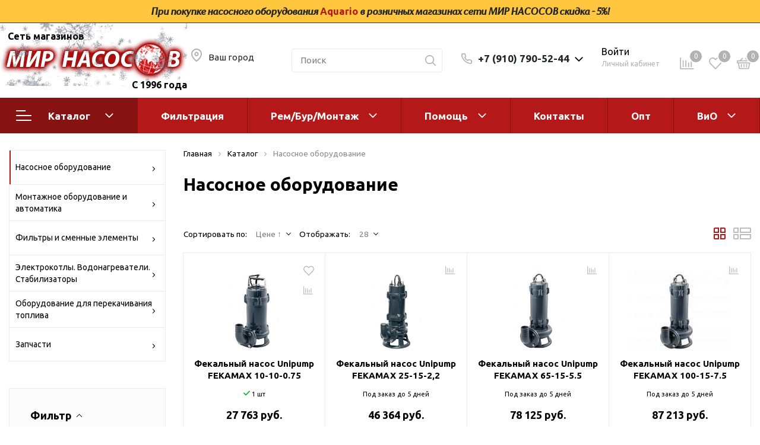

--- FILE ---
content_type: text/html; charset=UTF-8
request_url: https://mirnasosov.ru/catalog/bytovoe_nasosnoe_oborudovanie/filter/serial-is-fekamax/apply/
body_size: 57386
content:
<!DOCTYPE html>

<html lang="ru">
<head>
    <meta http-equiv="Content-Type" content="text/html; charset=UTF-8" />
<meta name="keywords" content="водяной насос, насос для воды, погружной насос, циркуляционный насос, гидроаккумулятор,циркуляционный насос, дренажный насос, насосная станция" />
<meta name="description" content="Насосы и насосное оборудование по низким ценам. Проконсультируем, доставим, установим." />
<script data-skip-moving="true">(function(w, d, n) {var cl = "bx-core";var ht = d.documentElement;var htc = ht ? ht.className : undefined;if (htc === undefined || htc.indexOf(cl) !== -1){return;}var ua = n.userAgent;if (/(iPad;)|(iPhone;)/i.test(ua)){cl += " bx-ios";}else if (/Windows/i.test(ua)){cl += ' bx-win';}else if (/Macintosh/i.test(ua)){cl += " bx-mac";}else if (/Linux/i.test(ua) && !/Android/i.test(ua)){cl += " bx-linux";}else if (/Android/i.test(ua)){cl += " bx-android";}cl += (/(ipad|iphone|android|mobile|touch)/i.test(ua) ? " bx-touch" : " bx-no-touch");cl += w.devicePixelRatio && w.devicePixelRatio >= 2? " bx-retina": " bx-no-retina";if (/AppleWebKit/.test(ua)){cl += " bx-chrome";}else if (/Opera/.test(ua)){cl += " bx-opera";}else if (/Firefox/.test(ua)){cl += " bx-firefox";}ht.className = htc ? htc + " " + cl : cl;})(window, document, navigator);</script>


<link href="https://fonts.googleapis.com/css?family=Ubuntu:400,400i,600,700,800&display=swap" type="text/css"  rel="stylesheet" />
<link href="/bitrix/js/ui/design-tokens/dist/ui.design-tokens.min.css?174404317823463" type="text/css"  rel="stylesheet" />
<link href="/bitrix/js/ui/fonts/opensans/ui.font.opensans.min.css?16974498082320" type="text/css"  rel="stylesheet" />
<link href="/bitrix/js/main/popup/dist/main.popup.bundle.min.css?174404326326589" type="text/css"  rel="stylesheet" />
<link href="/bitrix/js/main/phonenumber/css/phonenumber.min.css?169744971836251" type="text/css"  rel="stylesheet" />
<link href="/bitrix/cache/css/s1/sotbit_origami/page_ecc67de8b397ed8b2f116b2a53855252/page_ecc67de8b397ed8b2f116b2a53855252_v1.css?1744043424185147" type="text/css"  rel="stylesheet" />
<link href="/bitrix/cache/css/s1/sotbit_origami/default_d4ddbb3b75f04cead0f91fe5fc5a987b/default_d4ddbb3b75f04cead0f91fe5fc5a987b_v1.css?17440434248888" type="text/css"  rel="stylesheet" />
<link href="/bitrix/cache/css/s1/sotbit_origami/default_f85009acfaf686248fb55190311af29a/default_f85009acfaf686248fb55190311af29a_v1.css?1744043424297" type="text/css"  rel="stylesheet" />
<link href="/bitrix/cache/css/s1/sotbit_origami/default_b8bbfdb5724c3dbc0ee751760a0801e8/default_b8bbfdb5724c3dbc0ee751760a0801e8_v1.css?174404342419447" type="text/css"  rel="stylesheet" />
<link href="/bitrix/cache/css/s1/sotbit_origami/default_3815fd7893fb8b79cd8e1c22101be710/default_3815fd7893fb8b79cd8e1c22101be710_v1.css?17440434244815" type="text/css"  rel="stylesheet" />
<link href="/bitrix/cache/css/s1/sotbit_origami/template_4b17ecd9b25d46ae420647c2d0eb84cf/template_4b17ecd9b25d46ae420647c2d0eb84cf_v1.css?1749547258489157" type="text/css"  data-template-style="true" rel="stylesheet" />




<script type="extension/settings" data-extension="currency.currency-core">{"region":"ru"}</script>



            
            <!-- Yandex.Metrika counter -->
            
            <!-- /Yandex.Metrika counter -->
                    
        
<meta name='viewport' content='width=device-width, initial-scale=1.0'>
<meta name='author' content='sotbit.ru'>
<meta property="og:description" content="">
<meta property="og:image" content="https://mirnasosov.ru/upload/sotbit_opengraph/eac/eac911f148b587b6917a37d70b40c59a.png">
<meta property="og:image:height" content="865">
<meta property="og:image:type" content="image/png">
<meta property="og:image:width" content="866">
<meta property="og:title" content="">
<meta property="og:type" content="product">
<meta property="og:url" content="">
<meta property="twitter:card" content="summary">
<meta property="twitter:description" content="">
<meta property="twitter:image" content="https://mirnasosov.ru/upload/sotbit_opengraph/1e5/1e5c09e1710541e56abf819eb5a3c0fd.png">
<meta property="twitter:title" content="">




	<link rel="shortcut icon" href="/favicon_mn.ico" />

        <title>Бытовые насосы - купить в Нижнем Новгороде по отличной цене в Мире Насосов</title>
</head>
<body>
            
        <!-- The menu -->
<nav id="menu" class="bootstrap_style">
    <div>

        <div class="container_menu_mobile__search_block">
            	<div id="title-search-mobile">
	<form action="/catalog/">
		<input class="search-block__input" id="title-search-input-mobile" type="text" name="q" value=""
		       size="40" maxlength="50" autocomplete="off"
		       placeholder="Поиск" /><div class="wrap_input">
			<input name="s" type="submit" value="" class="search-block__submit" />
		</div>
	</form>
	</div>
        </div>
        <div class="header_info_block__item header_info_block__block_region">
            <div class="header_info_block__block_region__title">
                <div id="mobileRegion" class="mobileRegionTwo"></div>
            </div>
        </div>
        <ul class="container_menu_mobile__list_wrapper">
            <li><a  class="container_menu_mobile__list_link" href="/catalog/">Каталог</a>
                                <ul id="container_menu_mobile">
                    
                    
                    
                                                <li class="container_menu_mobile__list_li">
                                                        <a href="/catalog/bytovoe_nasosnoe_oborudovanie/" class="container_menu_mobile__list_link"  title="Насосное оборудование">Насосное оборудование</a>
                                                        <ul class="root-item">
                        
                    
                    
                    
                    
                    
                                                        <li class="container_menu_mobile__list_li">
                                                                            <a href="/catalog/bytovoe_nasosnoe_oborudovanie/poverkhnostnye_nasosy/" class="container_menu_mobile__list_link"  title="Поверхностные насосы">Поверхностные насосы</a>
                                                                        <ul>
                        
                    
                    
                    
                    
                    
                        
                                                            <li class="container_menu_mobile__list_li">
                                                                            <a href="/catalog/bytovoe_nasosnoe_oborudovanie/poverkhnostnye_nasosy/bytovye/" class="container_menu_mobile__list_link"  title="Бытовые">Бытовые</a>
                                                                    </li>
                            
                        
                    
                    
                    
                    
                    
                        
                                                            <li class="container_menu_mobile__list_li">
                                                                            <a href="/catalog/bytovoe_nasosnoe_oborudovanie/poverkhnostnye_nasosy/gorizontalnye_mnogostupenchatye/" class="container_menu_mobile__list_link"  title="Горизонтальные многоступенчатые">Горизонтальные многоступенчатые</a>
                                                                    </li>
                            
                        
                    
                    
                    
                    
                    
                        
                                                            <li class="container_menu_mobile__list_li">
                                                                            <a href="/catalog/bytovoe_nasosnoe_oborudovanie/poverkhnostnye_nasosy/vertikalnye_mnogostupenchatye/" class="container_menu_mobile__list_link"  title="Вертикальные многоступенчатые">Вертикальные многоступенчатые</a>
                                                                    </li>
                            
                        
                    
                    
                    
                    
                    
                        
                                                            <li class="container_menu_mobile__list_li">
                                                                            <a href="/catalog/bytovoe_nasosnoe_oborudovanie/poverkhnostnye_nasosy/konsolno_monoblochnye_/" class="container_menu_mobile__list_link"  title="Консольно-моноблочные ">Консольно-моноблочные </a>
                                                                    </li>
                            
                        
                    
                    
                    
                                            </ul></li>                    
                    
                        
                                                            <li class="container_menu_mobile__list_li">
                                                                            <a href="/catalog/bytovoe_nasosnoe_oborudovanie/nasosnye_stantsii/" class="container_menu_mobile__list_link"  title="Насосные станции">Насосные станции</a>
                                                                    </li>
                            
                        
                    
                    
                    
                    
                    
                                                        <li class="container_menu_mobile__list_li">
                                                                            <a href="/catalog/bytovoe_nasosnoe_oborudovanie/skvazhinnye_tsentrobezhnye_nasosy/" class="container_menu_mobile__list_link"  title="Скважинные центробежные насосы">Скважинные центробежные насосы</a>
                                                                        <ul>
                        
                    
                    
                    
                    
                    
                        
                                                            <li class="container_menu_mobile__list_li">
                                                                            <a href="/catalog/bytovoe_nasosnoe_oborudovanie/skvazhinnye_tsentrobezhnye_nasosy/nasosy_bytovye_1_faznye/" class="container_menu_mobile__list_link"  title="Насосы бытовые (1-фазные)">Насосы бытовые (1-фазные)</a>
                                                                    </li>
                            
                        
                    
                    
                    
                    
                    
                        
                                                            <li class="container_menu_mobile__list_li">
                                                                            <a href="/catalog/bytovoe_nasosnoe_oborudovanie/skvazhinnye_tsentrobezhnye_nasosy/nasosy_promyshlennye_3kh_faznye/" class="container_menu_mobile__list_link"  title="Насосы промышленные (3х-фазные)">Насосы промышленные (3х-фазные)</a>
                                                                    </li>
                            
                        
                    
                    
                    
                                            </ul></li>                    
                    
                        
                                                            <li class="container_menu_mobile__list_li">
                                                                            <a href="/catalog/bytovoe_nasosnoe_oborudovanie/vibratsionnye_nasosy/" class="container_menu_mobile__list_link"  title="Вибрационные насосы">Вибрационные насосы</a>
                                                                    </li>
                            
                        
                    
                    
                    
                    
                    
                        
                                                            <li class="container_menu_mobile__list_li">
                                                                            <a href="/catalog/bytovoe_nasosnoe_oborudovanie/vintovye_nasosy/" class="container_menu_mobile__list_link"  title="Винтовые насосы">Винтовые насосы</a>
                                                                    </li>
                            
                        
                    
                    
                    
                    
                    
                                                        <li class="container_menu_mobile__list_li">
                                                                            <a href="/catalog/bytovoe_nasosnoe_oborudovanie/drenazh_i_kanalizatsiya/" class="container_menu_mobile__list_link"  title="Дренаж и канализация">Дренаж и канализация</a>
                                                                        <ul>
                        
                    
                    
                    
                    
                    
                        
                                                            <li class="container_menu_mobile__list_li">
                                                                            <a href="/catalog/bytovoe_nasosnoe_oborudovanie/drenazh_i_kanalizatsiya/shlamovye_nasosy/" class="container_menu_mobile__list_link"  title="Шламовые насосы">Шламовые насосы</a>
                                                                    </li>
                            
                        
                    
                    
                    
                    
                    
                        
                                                            <li class="container_menu_mobile__list_li">
                                                                            <a href="/catalog/bytovoe_nasosnoe_oborudovanie/drenazh_i_kanalizatsiya/drenazhnye_nasosy/" class="container_menu_mobile__list_link"  title="Дренажные насосы">Дренажные насосы</a>
                                                                    </li>
                            
                        
                    
                    
                    
                    
                    
                        
                                                            <li class="container_menu_mobile__list_li">
                                                                            <a href="/catalog/bytovoe_nasosnoe_oborudovanie/drenazh_i_kanalizatsiya/kanalizatsionnye_ustanovki/" class="container_menu_mobile__list_link"  title="Канализационные установки">Канализационные установки</a>
                                                                    </li>
                            
                        
                    
                    
                    
                    
                    
                        
                                                            <li class="container_menu_mobile__list_li">
                                                                            <a href="/catalog/bytovoe_nasosnoe_oborudovanie/drenazh_i_kanalizatsiya/fekalnye_nasosy/" class="container_menu_mobile__list_link"  title="Фекальные насосы">Фекальные насосы</a>
                                                                    </li>
                            
                        
                    
                    
                    
                                            </ul></li>                    
                    
                                                        <li class="container_menu_mobile__list_li">
                                                                            <a href="/catalog/bytovoe_nasosnoe_oborudovanie/nasosy_dlya_tsirkulyatsii_gvs_i_povysheniya_davleniya/" class="container_menu_mobile__list_link"  title="Насосы для циркуляции, ГВС и повышения давления">Насосы для циркуляции, ГВС и повышения давления</a>
                                                                        <ul>
                        
                    
                    
                    
                    
                    
                        
                                                            <li class="container_menu_mobile__list_li">
                                                                            <a href="/catalog/bytovoe_nasosnoe_oborudovanie/nasosy_dlya_tsirkulyatsii_gvs_i_povysheniya_davleniya/tsirkulyatsionnye_nasosy_flantsevye/" class="container_menu_mobile__list_link"  title="Циркуляционные насосы фланцевые">Циркуляционные насосы фланцевые</a>
                                                                    </li>
                            
                        
                    
                    
                    
                    
                    
                        
                                                            <li class="container_menu_mobile__list_li">
                                                                            <a href="/catalog/bytovoe_nasosnoe_oborudovanie/nasosy_dlya_tsirkulyatsii_gvs_i_povysheniya_davleniya/tsirkulyatsionnye_nasosy_sukhoy_rotor/" class="container_menu_mobile__list_link"  title="Циркуляционные насосы (сухой ротор)">Циркуляционные насосы (сухой ротор)</a>
                                                                    </li>
                            
                        
                    
                    
                    
                    
                    
                        
                                                            <li class="container_menu_mobile__list_li">
                                                                            <a href="/catalog/bytovoe_nasosnoe_oborudovanie/nasosy_dlya_tsirkulyatsii_gvs_i_povysheniya_davleniya/nasosy_dlya_povysheniya_davleniya/" class="container_menu_mobile__list_link"  title="Насосы для повышения давления">Насосы для повышения давления</a>
                                                                    </li>
                            
                        
                    
                    
                    
                    
                    
                        
                                                            <li class="container_menu_mobile__list_li">
                                                                            <a href="/catalog/bytovoe_nasosnoe_oborudovanie/nasosy_dlya_tsirkulyatsii_gvs_i_povysheniya_davleniya/retsirkulyatsionnye_nasosy_dlya_gvs/" class="container_menu_mobile__list_link"  title="Рециркуляционные насосы для ГВС">Рециркуляционные насосы для ГВС</a>
                                                                    </li>
                            
                        
                    
                    
                    
                    
                    
                        
                                                            <li class="container_menu_mobile__list_li">
                                                                            <a href="/catalog/bytovoe_nasosnoe_oborudovanie/nasosy_dlya_tsirkulyatsii_gvs_i_povysheniya_davleniya/tsirkulyatsionnye_nasosy_dlya_otopleniya/" class="container_menu_mobile__list_link"  title="Циркуляционные насосы резьбовые">Циркуляционные насосы резьбовые</a>
                                                                    </li>
                            
                        
                    
                    
                    
                                            </ul></li>                    
                    
                        
                                                            <li class="container_menu_mobile__list_li">
                                                                            <a href="/catalog/bytovoe_nasosnoe_oborudovanie/kolodeznye_nasosy/" class="container_menu_mobile__list_link"  title="Колодезные насосы">Колодезные насосы</a>
                                                                    </li>
                            
                        
                    
                    
                    
                    
                    
                                                        <li class="container_menu_mobile__list_li">
                                                                            <a href="/catalog/bytovoe_nasosnoe_oborudovanie/nasosy_dlya_fontana_i_basseyna/" class="container_menu_mobile__list_link"  title="Насосы для фонтана и бассейна">Насосы для фонтана и бассейна</a>
                                                                        <ul>
                        
                    
                    
                    
                    
                    
                        
                                                            <li class="container_menu_mobile__list_li">
                                                                            <a href="/catalog/bytovoe_nasosnoe_oborudovanie/nasosy_dlya_fontana_i_basseyna/fontannye_nasosy/" class="container_menu_mobile__list_link"  title="Фонтанные насосы">Фонтанные насосы</a>
                                                                    </li>
                            
                        
                    
                    
                    
                    
                    
                        
                                                            <li class="container_menu_mobile__list_li">
                                                                            <a href="/catalog/bytovoe_nasosnoe_oborudovanie/nasosy_dlya_fontana_i_basseyna/nasosy_i_oborudovanie_dlya_basseynov/" class="container_menu_mobile__list_link"  title="Насосы и оборудование для бассейнов">Насосы и оборудование для бассейнов</a>
                                                                    </li>
                            
                        
                    
                    
                    
                                            </ul></li>                    
                    
                                                        <li class="container_menu_mobile__list_li">
                                                                            <a href="/catalog/bytovoe_nasosnoe_oborudovanie/gidroakkumulyatory_i_rasshiritelnye_baki/" class="container_menu_mobile__list_link"  title="Гидроаккумуляторы и расширительные баки">Гидроаккумуляторы и расширительные баки</a>
                                                                        <ul>
                        
                    
                    
                    
                    
                    
                        
                                                            <li class="container_menu_mobile__list_li">
                                                                            <a href="/catalog/bytovoe_nasosnoe_oborudovanie/gidroakkumulyatory_i_rasshiritelnye_baki/gidroakkumulyatory/" class="container_menu_mobile__list_link"  title="Гидроаккумуляторы">Гидроаккумуляторы</a>
                                                                    </li>
                            
                        
                    
                    
                    
                    
                    
                        
                                                            <li class="container_menu_mobile__list_li">
                                                                            <a href="/catalog/bytovoe_nasosnoe_oborudovanie/gidroakkumulyatory_i_rasshiritelnye_baki/komplektuyushchie_dlya_rasshiritelnykh_bakov/" class="container_menu_mobile__list_link"  title="Комплектующие для расширительных баков">Комплектующие для расширительных баков</a>
                                                                    </li>
                            
                        
                    
                    
                    
                    
                    
                        
                                                            <li class="container_menu_mobile__list_li">
                                                                            <a href="/catalog/bytovoe_nasosnoe_oborudovanie/gidroakkumulyatory_i_rasshiritelnye_baki/membrany_i_flantsy/" class="container_menu_mobile__list_link"  title="Мембраны и фланцы">Мембраны и фланцы</a>
                                                                    </li>
                            
                        
                    
                    
                    
                    
                    
                        
                                                            <li class="container_menu_mobile__list_li">
                                                                            <a href="/catalog/bytovoe_nasosnoe_oborudovanie/gidroakkumulyatory_i_rasshiritelnye_baki/rasshiritelnye_baki/" class="container_menu_mobile__list_link"  title="Расширительные баки">Расширительные баки</a>
                                                                    </li>
                            
                        
                    
                    
                    
                                            </ul></li></ul></li>                    
                    
                                                <li class="container_menu_mobile__list_li">
                                                        <a href="/catalog/montazhnoe_oborudovanie_i_avtomatika/" class="container_menu_mobile__list_link"  title="Монтажное оборудование и автоматика">Монтажное оборудование и автоматика</a>
                                                        <ul class="root-item">
                        
                    
                    
                    
                    
                    
                        
                                                            <li class="container_menu_mobile__list_li">
                                                                            <a href="/catalog/montazhnoe_oborudovanie_i_avtomatika/poliv/" class="container_menu_mobile__list_link"  title="Полив">Полив</a>
                                                                    </li>
                            
                        
                    
                    
                    
                    
                    
                        
                                                            <li class="container_menu_mobile__list_li">
                                                                            <a href="/catalog/montazhnoe_oborudovanie_i_avtomatika/shkafy_upravleniya/" class="container_menu_mobile__list_link"  title="Шкафы управления">Шкафы управления</a>
                                                                    </li>
                            
                        
                    
                    
                    
                    
                    
                        
                                                            <li class="container_menu_mobile__list_li">
                                                                            <a href="/catalog/montazhnoe_oborudovanie_i_avtomatika/avtomatika_dlya_sistem_vodosnabzheniya/" class="container_menu_mobile__list_link"  title="Автоматика для систем водоснабжения">Автоматика для систем водоснабжения</a>
                                                                    </li>
                            
                        
                    
                    
                    
                    
                    
                        
                                                            <li class="container_menu_mobile__list_li">
                                                                            <a href="/catalog/montazhnoe_oborudovanie_i_avtomatika/krany_i_gidranty/" class="container_menu_mobile__list_link"  title="Краны и гидранты">Краны и гидранты</a>
                                                                    </li>
                            
                        
                    
                    
                    
                    
                    
                        
                                                            <li class="container_menu_mobile__list_li">
                                                                            <a href="/catalog/montazhnoe_oborudovanie_i_avtomatika/ogolovki_i_adaptery/" class="container_menu_mobile__list_link"  title="Оголовки и адаптеры">Оголовки и адаптеры</a>
                                                                    </li>
                            
                        
                    
                    
                    
                    
                    
                        
                                                            <li class="container_menu_mobile__list_li">
                                                                            <a href="/catalog/montazhnoe_oborudovanie_i_avtomatika/trosy_kabel_i_krepezh/" class="container_menu_mobile__list_link"  title="Тросы,кабель и крепеж">Тросы,кабель и крепеж</a>
                                                                    </li>
                            
                        
                    
                    
                    
                    
                    
                        
                                                            <li class="container_menu_mobile__list_li">
                                                                            <a href="/catalog/montazhnoe_oborudovanie_i_avtomatika/truby_i_shlangi/" class="container_menu_mobile__list_link"  title="Трубы и шланги">Трубы и шланги</a>
                                                                    </li>
                            
                        
                    
                    
                    
                    
                    
                                                        <li class="container_menu_mobile__list_li">
                                                                            <a href="/catalog/montazhnoe_oborudovanie_i_avtomatika/fitingi_pnd_i_ppr/" class="container_menu_mobile__list_link"  title="Фитинги ПНД и PPR">Фитинги ПНД и PPR</a>
                                                                        <ul>
                        
                    
                    
                    
                    
                    
                        
                                                            <li class="container_menu_mobile__list_li">
                                                                            <a href="/catalog/montazhnoe_oborudovanie_i_avtomatika/fitingi_pnd_i_ppr/pnd/" class="container_menu_mobile__list_link"  title="ПНД">ПНД</a>
                                                                    </li>
                            
                        
                    
                    
                    
                    
                    
                        
                                                            <li class="container_menu_mobile__list_li">
                                                                            <a href="/catalog/montazhnoe_oborudovanie_i_avtomatika/fitingi_pnd_i_ppr/pnd_dzhileks/" class="container_menu_mobile__list_link"  title="ПНД Джилекс">ПНД Джилекс</a>
                                                                    </li>
                            
                        
                    
                    
                    
                    
                    
                        
                                                            <li class="container_menu_mobile__list_li">
                                                                            <a href="/catalog/montazhnoe_oborudovanie_i_avtomatika/fitingi_pnd_i_ppr/fitingi_dlya_ppr_trub/" class="container_menu_mobile__list_link"  title="Фитинги для PPR-труб">Фитинги для PPR-труб</a>
                                                                    </li>
                            
                        
                    
                    
                    
                                            </ul></li>                    
                    
                        
                                                            <li class="container_menu_mobile__list_li">
                                                                            <a href="/catalog/montazhnoe_oborudovanie_i_avtomatika/furnitura_germetiki_prokladki/" class="container_menu_mobile__list_link"  title="Фурнитура, герметики, прокладки">Фурнитура, герметики, прокладки</a>
                                                                    </li>
                            
                        
                    
                    
                    
                                            </ul></li>                    
                    
                                                <li class="container_menu_mobile__list_li">
                                                        <a href="/catalog/filtry_i_smennye_elementy/" class="container_menu_mobile__list_link"  title="Фильтры и сменные элементы">Фильтры и сменные элементы</a>
                                                        <ul class="root-item">
                        
                    
                    
                    
                    
                    
                        
                                                            <li class="container_menu_mobile__list_li">
                                                                            <a href="/catalog/filtry_i_smennye_elementy/sistemy_ochistki_vody/" class="container_menu_mobile__list_link"  title="Системы очистки воды">Системы очистки воды</a>
                                                                    </li>
                            
                        
                    
                    
                    
                    
                    
                        
                                                            <li class="container_menu_mobile__list_li">
                                                                            <a href="/catalog/filtry_i_smennye_elementy/sistemy_filtratsii_bwt/" class="container_menu_mobile__list_link"  title="Системы фильтрации BWT">Системы фильтрации BWT</a>
                                                                    </li>
                            
                        
                    
                    
                    
                    
                    
                                                        <li class="container_menu_mobile__list_li">
                                                                            <a href="/catalog/filtry_i_smennye_elementy/magistralnye_filtry/" class="container_menu_mobile__list_link"  title="Магистральные фильтры">Магистральные фильтры</a>
                                                                        <ul>
                        
                    
                    
                    
                    
                    
                        
                                                            <li class="container_menu_mobile__list_li">
                                                                            <a href="/catalog/filtry_i_smennye_elementy/magistralnye_filtry/geyzer/" class="container_menu_mobile__list_link"  title="Гейзер">Гейзер</a>
                                                                    </li>
                            
                        
                    
                    
                    
                    
                    
                        
                                                            <li class="container_menu_mobile__list_li">
                                                                            <a href="/catalog/filtry_i_smennye_elementy/magistralnye_filtry/komplektuyushchie/" class="container_menu_mobile__list_link"  title="Комплектующие">Комплектующие</a>
                                                                    </li>
                            
                        
                    
                    
                    
                    
                    
                        
                                                            <li class="container_menu_mobile__list_li">
                                                                            <a href="/catalog/filtry_i_smennye_elementy/magistralnye_filtry/korpus_filtra/" class="container_menu_mobile__list_link"  title="Корпус фильтра">Корпус фильтра</a>
                                                                    </li>
                            
                        
                    
                    
                    
                    
                    
                        
                                                            <li class="container_menu_mobile__list_li">
                                                                            <a href="/catalog/filtry_i_smennye_elementy/magistralnye_filtry/smennye_elementy/" class="container_menu_mobile__list_link"  title="Сменные элементы">Сменные элементы</a>
                                                                    </li>
                            
                        
                    
                    
                    
                                            </ul></li>                    
                    
                                                        <li class="container_menu_mobile__list_li">
                                                                            <a href="/catalog/filtry_i_smennye_elementy/statsionarnye_filtry/" class="container_menu_mobile__list_link"  title="Стационарные фильтры">Стационарные фильтры</a>
                                                                        <ul>
                        
                    
                    
                    
                    
                    
                        
                                                            <li class="container_menu_mobile__list_li">
                                                                            <a href="/catalog/filtry_i_smennye_elementy/statsionarnye_filtry/akvabrayt_1/" class="container_menu_mobile__list_link"  title="Аквабрайт">Аквабрайт</a>
                                                                    </li>
                            
                        
                    
                    
                    
                    
                    
                        
                                                            <li class="container_menu_mobile__list_li">
                                                                            <a href="/catalog/filtry_i_smennye_elementy/statsionarnye_filtry/geyzer_1/" class="container_menu_mobile__list_link"  title="Гейзер">Гейзер</a>
                                                                    </li>
                            
                        
                    
                    
                    
                                            </ul></li>                    
                    
                                                        <li class="container_menu_mobile__list_li">
                                                                            <a href="/catalog/filtry_i_smennye_elementy/filtry_kuvshiny/" class="container_menu_mobile__list_link"  title="Фильтры-кувшины">Фильтры-кувшины</a>
                                                                        <ul>
                        
                    
                    
                    
                    
                    
                        
                                                            <li class="container_menu_mobile__list_li">
                                                                            <a href="/catalog/filtry_i_smennye_elementy/filtry_kuvshiny/kuvshiny/" class="container_menu_mobile__list_link"  title="Кувшины">Кувшины</a>
                                                                    </li>
                            
                        
                    
                    
                    
                    
                    
                        
                                                            <li class="container_menu_mobile__list_li">
                                                                            <a href="/catalog/filtry_i_smennye_elementy/filtry_kuvshiny/smennye_elementy_1/" class="container_menu_mobile__list_link"  title="Сменные элементы">Сменные элементы</a>
                                                                    </li>
                            
                        
                    
                    
                    
                                            </ul></li></ul></li>                    
                    
                                                <li class="container_menu_mobile__list_li">
                                                        <a href="/catalog/elektrokotly_vodonagrevateli_stabilizatory/" class="container_menu_mobile__list_link"  title="Электрокотлы. Водонагреватели. Стабилизаторы">Электрокотлы. Водонагреватели. Стабилизаторы</a>
                                                        <ul class="root-item">
                        
                    
                    
                    
                    
                    
                        
                                                            <li class="container_menu_mobile__list_li">
                                                                            <a href="/catalog/elektrokotly_vodonagrevateli_stabilizatory/vodonagrevateli/" class="container_menu_mobile__list_link"  title="Водонагреватели">Водонагреватели</a>
                                                                    </li>
                            
                        
                    
                    
                    
                    
                    
                        
                                                            <li class="container_menu_mobile__list_li">
                                                                            <a href="/catalog/elektrokotly_vodonagrevateli_stabilizatory/elektrokotly/" class="container_menu_mobile__list_link"  title="Электрокотлы">Электрокотлы</a>
                                                                    </li>
                            
                        
                    
                    
                    
                                            </ul></li>                    
                    
                                                <li class="container_menu_mobile__list_li">
                                                        <a href="/catalog/oborudovanie_dlya_perekachivaniya_topliva_8_910_790_52_44/" class="container_menu_mobile__list_link"  title="Оборудование для перекачивания топлива">Оборудование для перекачивания топлива</a>
                                                        <ul class="root-item">
                        
                    
                    
                    
                    
                    
                        
                                                            <li class="container_menu_mobile__list_li">
                                                                            <a href="/catalog/oborudovanie_dlya_perekachivaniya_topliva_8_910_790_52_44/nasosy_dlya_perekachki_benzina/" class="container_menu_mobile__list_link"  title="Насосы для перекачки бензина">Насосы для перекачки бензина</a>
                                                                    </li>
                            
                        
                    
                    
                    
                    
                    
                        
                                                            <li class="container_menu_mobile__list_li">
                                                                            <a href="/catalog/oborudovanie_dlya_perekachivaniya_topliva_8_910_790_52_44/nasosy_dlya_perekachki_dt/" class="container_menu_mobile__list_link"  title="Насосы для перекачки ДТ">Насосы для перекачки ДТ</a>
                                                                    </li>
                            
                        
                    
                    
                    
                    
                    
                        
                                                            <li class="container_menu_mobile__list_li">
                                                                            <a href="/catalog/oborudovanie_dlya_perekachivaniya_topliva_8_910_790_52_44/nasosy_dlya_perekachki_masel/" class="container_menu_mobile__list_link"  title="Насосы для перекачки масел">Насосы для перекачки масел</a>
                                                                    </li>
                            
                        
                    
                    
                    
                                            </ul></li>                    
                    
                                                <li class="container_menu_mobile__list_li">
                                                        <a href="/catalog/zapchasti/" class="container_menu_mobile__list_link"  title="Запчасти">Запчасти</a>
                                                        <ul class="root-item">
                        
                    
                    
                    
                    
                    
                        
                                                            <li class="container_menu_mobile__list_li">
                                                                            <a href="/catalog/zapchasti/leo_1/" class="container_menu_mobile__list_link"  title="Leo">Leo</a>
                                                                    </li>
                            
                        
                    
                    
                    
                    
                    
                        
                                                            <li class="container_menu_mobile__list_li">
                                                                            <a href="/catalog/zapchasti/unipump_1/" class="container_menu_mobile__list_link"  title="Unipump">Unipump</a>
                                                                    </li>
                            
                        
                    
                    
                    
                    
                    
                        
                                                            <li class="container_menu_mobile__list_li">
                                                                            <a href="/catalog/zapchasti/kondensatory/" class="container_menu_mobile__list_link"  title="Конденсаторы">Конденсаторы</a>
                                                                    </li>
                            
                        
                    
                    
                    
                    
                    
                        
                                                            <li class="container_menu_mobile__list_li">
                                                                            <a href="/catalog/zapchasti/akvario_1/" class="container_menu_mobile__list_link"  title="Aquario">Aquario</a>
                                                                    </li>
                            
                        
                    
                    
                    
                    
                    
                        
                                                            <li class="container_menu_mobile__list_li">
                                                                            <a href="/catalog/zapchasti/podshipniki/" class="container_menu_mobile__list_link"  title="Подшипники">Подшипники</a>
                                                                    </li>
                            
                        
                    
                    
                    
                    
                    
                        
                                                            <li class="container_menu_mobile__list_li">
                                                                            <a href="/catalog/zapchasti/dab_1/" class="container_menu_mobile__list_link"  title="DAB">DAB</a>
                                                                    </li>
                            
                        
                    
                    
                    
                    
                    
                        
                                                            <li class="container_menu_mobile__list_li">
                                                                            <a href="/catalog/zapchasti/jemix_1/" class="container_menu_mobile__list_link"  title="Jemix">Jemix</a>
                                                                    </li>
                            
                        
                    
                    
                    
                    
                    
                        
                                                            <li class="container_menu_mobile__list_li">
                                                                            <a href="/catalog/zapchasti/dzhileks/" class="container_menu_mobile__list_link"  title="Джилекс">Джилекс</a>
                                                                    </li>
                            
                        
                    
                    
                    
                                            </ul></li>                                    </ul>
                            </li>
                    
    
    
        
                            <li class="container_menu_mobile__list_li">
                                            <a href="/service/podbor-sistem-filtratsii/" class="container_menu_mobile__list_link"  title="Фильтрация">Фильтрация</a>
                                    </li>
            
        
    
    
    
    
    
                <li class="container_menu_mobile__list_li">
                        <a href="/service/" class="container_menu_mobile__list_link"  title="Рем/Бур/Монтаж">Рем/Бур/Монтаж</a>
                        <ul class="root-item">
        
    
    
    
    
    
        
                            <li class="container_menu_mobile__list_li">
                                            <a href="/service/remont-i-zapchasti" class="container_menu_mobile__list_link"  title="Ремонт и запчасти">Ремонт и запчасти</a>
                                    </li>
            
        
    
    
    
    
    
        
                            <li class="container_menu_mobile__list_li">
                                            <a href="/service/burenie-i-montazh/" class="container_menu_mobile__list_link"  title="Бурение">Бурение</a>
                                    </li>
            
        
    
    
    
    
    
        
                            <li class="container_menu_mobile__list_li">
                                            <a href="/service/montazh/" class="container_menu_mobile__list_link"  title="Услуги монтажа">Услуги монтажа</a>
                                    </li>
            
        
    
    
    
            </ul></li>    
    
                <li class="container_menu_mobile__list_li">
                        <a href="/help/" class="container_menu_mobile__list_link"  title="Помощь">Помощь</a>
                        <ul class="root-item">
        
    
    
    
    
    
        
                            <li class="container_menu_mobile__list_li">
                                            <a href="/help/payment/" class="container_menu_mobile__list_link"  title="Оплата">Оплата</a>
                                    </li>
            
        
    
    
    
    
    
        
                            <li class="container_menu_mobile__list_li">
                                            <a href="/help/delivery/" class="container_menu_mobile__list_link"  title="Доставка">Доставка</a>
                                    </li>
            
        
    
    
    
    
    
        
                            <li class="container_menu_mobile__list_li">
                                            <a href="/help/return/" class="container_menu_mobile__list_link"  title="Возврат товара">Возврат товара</a>
                                    </li>
            
        
    
    
    
    
    
        
                            <li class="container_menu_mobile__list_li">
                                            <a href="/help/checkout/" class="container_menu_mobile__list_link"  title="Как оформить заказ">Как оформить заказ</a>
                                    </li>
            
        
    
    
    
    
    
        
                            <li class="container_menu_mobile__list_li">
                                            <a href="/help/confidentiality/" class="container_menu_mobile__list_link"  title="Соглашение с Пользователем">Соглашение с Пользователем</a>
                                    </li>
            
        
    
    
    
            </ul></li>    
    
        
                            <li class="container_menu_mobile__list_li">
                                            <a href="/contacts/" class="container_menu_mobile__list_link"  title="Контакты">Контакты</a>
                                    </li>
            
        
    
    
    
    
    
        
                            <li class="container_menu_mobile__list_li">
                                            <a href="/service/optovym-pokupatelyam/" class="container_menu_mobile__list_link"  title="Опт">Опт</a>
                                    </li>
            
        
    
    
    
    
    
                <li class="container_menu_mobile__list_li">
                        <a href="/questions/" class="container_menu_mobile__list_link"  title="ВиО">ВиО</a>
                        <ul class="root-item">
        
    
    
    
    
    
        
                            <li class="container_menu_mobile__list_li">
                                            <a href="/questions/" class="container_menu_mobile__list_link"  title="Вопрос/Ответ">Вопрос/Ответ</a>
                                    </li>
            
        
    
    
    
    
    
        
                            <li class="container_menu_mobile__list_li">
                                            <a href="/blog/" class="container_menu_mobile__list_link"  title="Блог">Блог</a>
                                    </li>
            
        
    
    
    
            </ul></li>            </ul>
        <div class="container_menu_mobile__list">
            <div class="container_menu_mobile__item fonts__small_text">
                <a class="container_menu_mobile__item_link" href="/personal/">
                    <span class="mobile_icon_user">
                       <svg width="14" height="14">
                            <use xlink:href="/local/templates/sotbit_origami/assets/img/sprite.svg#icon_authorized_medium"></use>
                        </svg>
                    </span>
                    Личный кабинет                </a>
            </div>
                        <div class="container_menu_mobile__item fonts__small_text">
                <a class="container_menu_mobile__item_link" href="/catalog/compare/">
                    <span class="mobile_icon_chart-bar">
                        <svg class="" width="14" height="14">
                            <use xlink:href="/local/templates/sotbit_origami/assets/img/sprite.svg#icon_compare"></use>
                        </svg>
                    </span>
                    Сравнение                    <span class="container_menu_mobile__item_link_col" id="mobile-menu-compare"></span>
                </a>
            </div>
                                    <div class="container_menu_mobile__item fonts__small_text">
                <a class="container_menu_mobile__item_link" href="/personal/cart/">
                    <span class="mobile_icon_heart">
                        <svg class="" width="14" height="14">
                            <use xlink:href="/local/templates/sotbit_origami/assets/img/sprite.svg#icon_favourite"></use>
                        </svg>
                    </span>
                    Избранное                    <span class="container_menu_mobile__item_link_col" id="mobile-menu-delay"></span>
                </a>
            </div>
                                    <div class="container_menu_mobile__item fonts__small_text">
                <a class="container_menu_mobile__item_link" href="/personal/cart/">
                    <span class="mobile_icon_shopping-basket">
                        <svg class="" width="14" height="14">
                            <use xlink:href="/local/templates/sotbit_origami/assets/img/sprite.svg#icon_cart"></use>
                        </svg>
                    </span>
                    Корзина                    <span class="container_menu_mobile__item_link_col" id="mobile-menu-basket"></span>
                </a>
            </div>
                        
        </div>
        <div class="container_menu__contact">
            <p class="container_menu__contact_title fonts__main_text">Контактная информация</p>

                        <!--'start_frame_cache_0i7nIQ'--><div class="mobile-menu-contact mobile-menu-contact--address">
    <div class="mobile-menu-contact__block">
        <svg class="mobile-menu-contact-icon" width="14" height="14">
            <use xlink:href="/local/templates/sotbit_origami/assets/img/sprite.svg#icon_send_filled"></use>
        </svg>
                пр. Ленина д.50            </div>
</div>

<div class="mobile-menu-contact mobile-menu-contact--email">
        <div class='mobile-menu-contact__block'>
        <a href="mailto:lenina@mirnasosov.ru" class="mobile-menu-contact__item">
            <svg class="mobile-menu-contact-icon mobile-menu-contact-icon--email" width="14" height="14">
                <use xlink:href="/local/templates/sotbit_origami/assets/img/sprite.svg#icon_mail_filled"></use>
            </svg>
            lenina@mirnasosov.ru        </a>
    </div>
    </div>


<div class="mobile-menu-contact mobile-menu-contact--phone">
        <div class='mobile-menu-contact__block'>
        <a href="tel:+7(910)-790-52-44" class="mobile-menu-contact__item">
                <svg class="mobile-menu-contact-icon mobile-menu-contact-icon--phone" width="14" height="14">
                    <use xlink:href="/local/templates/sotbit_origami/assets/img/sprite.svg#icon_phone_filled"></use>
                </svg>
            +7(910)-790-52-44        </a>
    </div>
    </div>
<!--'end_frame_cache_0i7nIQ'-->
                    </div>
        <div class="container_menu__contact_soc contact-soc-menu">
                            <a class="contact-soc-menu__link" href="https://vk.com/mirnasosov">
                    <svg class="contact-soc-menu__icon">
                        <use xlink:href="/local/templates/sotbit_origami/assets/img/sprite.svg#icon_vk"></use>
                    </svg>
                </a>
                                <a class="contact-soc-menu__link" href="https://t.me/mirnasosovnn">
                    <svg class="contact-soc-menu__icon">
                        <use xlink:href="/local/templates/sotbit_origami/assets/img/sprite.svg#icon_telegram"></use>
                    </svg>
                </a>
                                    </div>
    </div>

</nav>
<div class="header-two"
     id="header-two">
    <div class="header-two__main-wrapper">
        <div class="header-two__main">
            <a class="header-two__main-mobile"
               id="menu_link"
               href="#menu">
                <svg width="24"
                     height="16">
                    <use xlink:href="/local/templates/sotbit_origami/assets/img/sprite.svg#icon_menu"></use>
                </svg>
            </a>
                            <a href="/"
                   class="header-two__logo">
                    <p style="margin: 0px 0 -13px 13px; padding: 0; font-weight: bold; font-size: 16px; position: relative;">
Сеть магазинов
</p>
<img alt="logo" src="/logo.gif">
<p style="margin: -8px 0 0 auto; padding: 0; font-weight: bold; font-size: 16px; position: relative;">
С 1996 года
</p>
                </a>
                        <div class="header-two__btn-fixed-menu">
                <svg class="header-two__btn-fixed-menu-icon"
                     width="18"
                     height="18">
                    <use xlink:href="/local/templates/sotbit_origami/assets/img/sprite.svg#icon_menu_1"></use>
                </svg>
                <p class="header-two__btn-fixed-menu-content">Меню</p>
                <svg class="header-two__btn-fixed-menu-icon header-two__btn-fixed-menu-icon--arrow"
                     width="12"
                     height="6">
                    <use xlink:href="/local/templates/sotbit_origami/assets/img/sprite.svg#icon_dropdown_big"></use>
                </svg>
            </div>
            <div class="header-two__city"
                 id="header-city">
                <!--'start_frame_cache_header-city'-->                <svg width="18"
                     height="18">
                    <use xlink:href="/local/templates/sotbit_origami/assets/img/sprite.svg#icon_location"></use>
                </svg>
                <p>Ваш город</p>
                <div id="regions_choose_component">
<span class="select-city__block__text-city" data-entity="open_region">

</span>
</div>
<!-- modal is yr city YES/NO popup -->
<div class="select-city__dropdown-wrap" id="regions_choose_component_dropdown"  style="display: none;">
    <div class="select-city__dropdown">
        <div class="select-city__dropdown__title-wrap">
				<span class="select-city__dropdown__title" data-entity="select-city__dropdown__title">
                    Ваш город ###?				</span>
        </div>

        <div class="select-city__dropdown__choose-wrap">
				<span class="select-city__dropdown__choose__yes select-city__dropdown__choose"
                    data-entity="select-city__dropdown__choose__yes"
                >
					Да				</span>
                <span class="select-city__dropdown__choose__no select-city__dropdown__choose"
                    data-entity="select-city__dropdown__choose__no"
                >
					Нет				</span>
        </div>

    </div>
</div>
<!-- modal YES/NO popup -->

<!-- REGIONS POPUP -->
<div id="regon_choose_select-city__modal" style="display: none;" class="select-city__modal">
    <div class="select-city__modal-wrap region_choose">
        <!-- POPUP TITTLE -->
        <div class="select-city__modal-title">
                        <div class="select-city__close" data-entity="select-city__close"></div>
        </div>
        <!--/ POPUP TITTLE -->
        <div class="select-city-content-wrapper">
            <div class="select-city__image">
                <img src="/local/templates/.default/components/sotbit/regions.choose/origami_combine/img/choose_region.png">
            </div>
            <!-- REGION INPUT -->
            <div class="select-city__input-wrapper">
                <div class="select-city__response_wrapper">
                    <input class="select-city__input" data-entity="select-city__modal__submit__input"
                           placeholder=" Введите Ваш город">
                    <div class="select-city__response" data-entity="select-city__modal__submit__vars" style="display: none;">
                    </div>
                </div>
            </div>
            <!--/ REGION INPUT -->
            <!-- CITY FOR EXAMPLE -->
            <div class="select-city__wrapper__input">
                <div class="select-city__input__comment select-city__under_input" data-entity="select-city__input__example">
                    Например, <span>###1</span> или <span>###2</span>                </div>
            </div>
            <!--/ CITY FOR EXAMPLE  -->
            <!-- BUTTON -->
            <div class="select-city-button-wrapper">
                <div>
                    <button type="submit" class="btn select-city-button regions_choose"
                        data-entity="select-city__modal__submit__btn" disabled
                    >
                        Продолжить с выбранным регионом                    </button>
                </div>
            </div>
            <!-- / BUTTON -->
            <div class="select-city__automatic" data-entity="select-city__automatic">
                <a href="#"> Определить автоматически</a>
            </div>
        </div>
    </div>
</div>
<!--/ REGIONS POPUP -->

<div  id="regon_choose_modal__overlay" style="display: none;" class="modal__overlay"></div>


                <!--'end_frame_cache_header-city'-->            </div>
            <div class="header-two__search">
                <div id="search">
	<form action="/catalog/">
		<input id="title-search-input" type="text" name="q" value="" autocomplete="off" placeholder="Поиск">
		<button type="submit" name="s">
			<svg width="18" height="18">
				<use xlink:href="/local/templates/sotbit_origami/assets/img/sprite.svg#icon_search"></use>
			</svg>
		</button>
	</form>
</div>
            </div>
            <div class="header-two__contact">
                <!--'start_frame_cache_8OkZJL'-->
<div class="header-two__contact-phone-link">
    <svg class="header-two__contact-phone-link-icon" width="18" height="18">
        <use xlink:href="/local/templates/sotbit_origami/assets/img/sprite.svg#icon_phone"></use>
    </svg>
    +7 (910) 790-52-44    <svg class="header-two__contact-arrow" width="18" height="18">
        <use xlink:href="/local/templates/sotbit_origami/assets/img/sprite.svg#icon_dropdown_big"></use>
    </svg>
</div>
<div class="header-two__drop-down">
    <div class="header-two__drop-down-item header-two__drop-down-item--phone">
        <svg width="18" height="18">
            <use xlink:href="/local/templates/sotbit_origami/assets/img/sprite.svg#icon_phone"></use>
        </svg>
                        <a href="tel:+7 (910) 790-52-44">+7 (910) 790-52-44</a>
                </div>
    <div class="header-two__drop-down-item">
        <svg width="18" height="20">
            <use xlink:href="/local/templates/sotbit_origami/assets/img/sprite.svg#icon_time"></use>
        </svg>
        <p>
			9:00 - 19:00        </p>
    </div>
    <div class="header-two__drop-down-item">
        <svg width="18" height="20">
            <use xlink:href="/local/templates/sotbit_origami/assets/img/sprite.svg#icon_mail"></use>
        </svg>
                        <a href="mailto:lenina@mirnasosov.ru" title="lenina@mirnasosov.ru">
                    lenina@mirnasosov.ru                </a>
                </div>
    <div class="header-two__drop-down-item">
        <svg width="18" height="20">
            <use xlink:href="/local/templates/sotbit_origami/assets/img/sprite.svg#icon_pin"></use>
        </svg>
        <p>пр. Ленина, д. 50</p>
    </div>
    </div>
<!--'end_frame_cache_8OkZJL'-->            </div>
            <div class="header-two__personal ">
                <!--'start_frame_cache_header-personal'-->                                              <a class="header-three__personal-link" href="#" onclick="fix2so2msw2e1afhhrl07md.showPopup('/auth/')" rel="nofollow">
            <div class="header-three__personal-photo header-three__personal-photo_custom-icon"></div>
            Войти        </a>
        
                                <p>Личный кабинет</p>
                <!--'end_frame_cache_header-personal'-->            </div>
            <div class="header-two__basket ">
                <!--'start_frame_cache_header-basket'-->                
<div id="bx_basketFKauiI" class="bx-basket bx-opener" onmouseleave="bx_basketFKauiI.toggleOpenCloseCart('close')">    		<a class="header-two__basket-compare " >
			<svg class="basket-compare-icon" width="18" height="18">
				<use xlink:href="/local/templates/sotbit_origami/assets/img/sprite.svg#icon_compare"></use>
			</svg>
			<span class="basket-item-count" id="compare-count">0</span>
		</a>
		<a class="header-two__basket-favorites " href="/personal/cart/#favorit" >
		<svg class="basket-favorites-icon" width="18" height="18">
			<use xlink:href="/local/templates/sotbit_origami/assets/img/sprite.svg#icon_favourite"></use>
		</svg>
		<span class="basket-item-count" id="favorites-count">0</span>
	</a>
        	<a class="header-two__basket-buy " href="/personal/cart/" >
		<svg class="basket-buy-icon" width="18" height="18">
			<use xlink:href="/local/templates/sotbit_origami/assets/img/sprite.svg#icon_cart"></use>
		</svg>
        				<span class="basket-item-count" id="basket-count">0</span>
                	</a>
    
	

    <div data-role="basket-item-list" class="bx-basket-item-list
	window-without-bg window_basket" style="display:none;">
        <div class='modal-block'>
            <div class='modal-block-inner'>
                <div id="bx_basketFKauiIproducts" class="bx-basket-item-list-container open-basket-origami-container modal-content ">
                    <!--  ///////// NEW  PAGE-PROOFS ///////////////-->
                    <div class="open-basket-origami">
                        <h2 class="open-basket-origami__title">Корзина</h2>
                        <div class="open-basket-origami__close" onclick="bx_basketFKauiI.removeList()">
                            <svg class="open-basket-origami__close-svg" width="13px" height="16px" version="1.1" xmlns="http://www.w3.org/2000/svg" xmlns:xlink="http://www.w3.org/1999/xlink" x="0px" y="0px"
                                 viewBox="0 0 59 59" style="enable-background:new 0 0 59 59;" xml:space="preserve">
                                        <g>
                                            <path d="M29.5,51c0.552,0,1-0.447,1-1V17c0-0.553-0.448-1-1-1s-1,0.447-1,1v33C28.5,50.553,28.948,51,29.5,51z"/>
                                            <path d="M19.5,51c0.552,0,1-0.447,1-1V17c0-0.553-0.448-1-1-1s-1,0.447-1,1v33C18.5,50.553,18.948,51,19.5,51z"/>
                                            <path d="M39.5,51c0.552,0,1-0.447,1-1V17c0-0.553-0.448-1-1-1s-1,0.447-1,1v33C38.5,50.553,38.948,51,39.5,51z"/>
                                            <path d="M52.5,6H38.456c-0.11-1.25-0.495-3.358-1.813-4.711C35.809,0.434,34.751,0,33.499,0H23.5c-1.252,0-2.31,0.434-3.144,1.289
                                                C19.038,2.642,18.653,4.75,18.543,6H6.5c-0.552,0-1,0.447-1,1s0.448,1,1,1h2.041l1.915,46.021C10.493,55.743,11.565,59,15.364,59
                                                h28.272c3.799,0,4.871-3.257,4.907-4.958L50.459,8H52.5c0.552,0,1-0.447,1-1S53.052,6,52.5,6z M21.792,2.681
                                                C22.24,2.223,22.799,2,23.5,2h9.999c0.701,0,1.26,0.223,1.708,0.681c0.805,0.823,1.128,2.271,1.24,3.319H20.553
                                                C20.665,4.952,20.988,3.504,21.792,2.681z M46.544,53.979C46.538,54.288,46.4,57,43.636,57H15.364
                                                c-2.734,0-2.898-2.717-2.909-3.042L10.542,8h37.915L46.544,53.979z"/>
                                        </g>
                                        </svg>
                            Очистить список                        </div>
                        <div class="open-basket-origami__tabs">
                                                        <input type="radio" name="tabs" id="open-basket-origami__tab_basket" checked>
                            <label for="open-basket-origami__tab_basket">Товары в корзине (0)</label>
                                                                                    <div class="open-basket-origami__tab">
                                                                    <div class="open-basket-origami__tab-not-products">
                                        <div class="open-basket-origami__tab-not-products-logo">
                                            <svg width="93" height="93">
                                                <use xlink:href="/local/templates/sotbit_origami/assets/img/sprite.svg#icon_cart_big"></use>
                                            </svg>
                                        </div>
                                        <div class="open-basket-origami__tab-not-products-content">
                                            <p class="open-basket-origami__tab-not-products-title">Ваша корзина пуста</p>
                                            <p class="open-basket-origami__tab-not-products-descripion">Воспользуйтесь каталогом, чтобы положить в нее товар. Или Вы можете вернуться на главную.</p>
                                            <div class="open-basket-origami__tab-not-products-btns">
                                                <a href="/catalog/" class="open-basket-origami__tab-not-products-cat">В каталог</a>
                                                <a href="/" class="open-basket-origami__tab-not-products-main">На главную</a>
                                            </div>
                                        </div>
                                    </div>
                                                            </div>
                                                                                    <input type="radio" name="tabs" id="open-basket-origami__tab_wish" >
                            <label for="open-basket-origami__tab_wish">Отложенные товары (0)</label>
                                                                                    <div class="open-basket-origami__tab">
                                                                    <div class="open-basket-origami__tab-not-products">
                                        <div class="open-basket-origami__tab-not-products-logo">
                                            <svg width="93" height="93">
                                                <use xlink:href="/local/templates/sotbit_origami/assets/img/sprite.svg#icon_cart_big"></use>
                                            </svg>
                                        </div>
                                        <div class="open-basket-origami__tab-not-products-content">
                                            <p class="open-basket-origami__tab-not-products-title">Ваш список отложенных товаров пуст</p>
                                            <p class="open-basket-origami__tab-not-products-descripion">Чтобы обновить свой вишлист, перейдите в каталог или на главную.</p>
                                            <div class="open-basket-origami__tab-not-products-btns">
                                                <a href="/catalog/" class="open-basket-origami__tab-not-products-cat">В каталог</a>
                                                <a href="/" class="open-basket-origami__tab-not-products-main">На главную</a>
                                            </div>
                                        </div>
                                    </div>
                                                            </div>
                                                    </div>
                                            </div>
                    <!--  ///////// END NEW  PAGE-PROOFS ///////////////-->
                </div>
            </div>
        </div>
    </div>

    

        </div>
<div class="overlay-basket"></div>

                <!--'end_frame_cache_header-basket'-->            </div>
        </div>
    </div>
    <div class="header-two__nav">
        <div class="header-two__main-nav load">
            
	<div class="header-two__main-nav-catalog  current" aria-haspopup="true">
		<a href="/catalog/">Каталог			<svg class="header-two__menu-icon" width="18" height="18">
				<use xlink:href="/local/templates/sotbit_origami/assets/img/sprite.svg#icon_menu"></use>
			</svg>
			<svg class="site-navigation__item-icon" width="14" height="8">
				<use xlink:href="/local/templates/sotbit_origami/assets/img/sprite.svg#icon_dropdown_big"></use>
			</svg>
		</a>
		<div class="header-two__menu-catalog menu-catalog">
            	            <div class="menu-catalog__item">
                    		            <div class="menu-catalog__description active ">
                        	                        <a href="/catalog/bytovoe_nasosnoe_oborudovanie/" title="Насосное оборудование" class="menu-catalog__title">Насосное оборудование</a>
                        
			            			                					            <div class="menu-catalog__section  ">
                                    	                                    <a href="/catalog/bytovoe_nasosnoe_oborudovanie/poverkhnostnye_nasosy/" title="Поверхностные насосы" class="menu-catalog__section-title">Поверхностные насосы</a>
                                    					                							            <ul class="menu-catalog__section-list">
		                                    									            <li class="menu-catalog__section-item ">
										            										                <a href="/catalog/bytovoe_nasosnoe_oborudovanie/poverkhnostnye_nasosy/bytovye/" title="Бытовые">Бытовые</a>
																						            </li>
		                                    									            <li class="menu-catalog__section-item ">
										            										                <a href="/catalog/bytovoe_nasosnoe_oborudovanie/poverkhnostnye_nasosy/gorizontalnye_mnogostupenchatye/" title="Горизонтальные многоступенчатые">Горизонтальные многоступенчатые</a>
																						            </li>
		                                    									            <li class="menu-catalog__section-item ">
										            										                <a href="/catalog/bytovoe_nasosnoe_oborudovanie/poverkhnostnye_nasosy/vertikalnye_mnogostupenchatye/" title="Вертикальные многоступенчатые">Вертикальные многоступенчатые</a>
																						            </li>
		                                    									            <li class="menu-catalog__section-item ">
										            										                <a href="/catalog/bytovoe_nasosnoe_oborudovanie/poverkhnostnye_nasosy/konsolno_monoblochnye_/" title="Консольно-моноблочные ">Консольно-моноблочные </a>
																						            </li>
		                                    							            </ul>
	                                					            </div>
												            <div class="menu-catalog__section  ">
                                    	                                    <a href="/catalog/bytovoe_nasosnoe_oborudovanie/nasosnye_stantsii/" title="Насосные станции" class="menu-catalog__section-title">Насосные станции</a>
                                    					                					            </div>
												            <div class="menu-catalog__section  ">
                                    	                                    <a href="/catalog/bytovoe_nasosnoe_oborudovanie/skvazhinnye_tsentrobezhnye_nasosy/" title="Скважинные центробежные насосы" class="menu-catalog__section-title">Скважинные центробежные насосы</a>
                                    					                							            <ul class="menu-catalog__section-list">
		                                    									            <li class="menu-catalog__section-item ">
										            										                <a href="/catalog/bytovoe_nasosnoe_oborudovanie/skvazhinnye_tsentrobezhnye_nasosy/nasosy_bytovye_1_faznye/" title="Насосы бытовые (1-фазные)">Насосы бытовые (1-фазные)</a>
																						            </li>
		                                    									            <li class="menu-catalog__section-item ">
										            										                <a href="/catalog/bytovoe_nasosnoe_oborudovanie/skvazhinnye_tsentrobezhnye_nasosy/nasosy_promyshlennye_3kh_faznye/" title="Насосы промышленные (3х-фазные)">Насосы промышленные (3х-фазные)</a>
																						            </li>
		                                    							            </ul>
	                                					            </div>
												            <div class="menu-catalog__section  ">
                                    	                                    <a href="/catalog/bytovoe_nasosnoe_oborudovanie/vibratsionnye_nasosy/" title="Вибрационные насосы" class="menu-catalog__section-title">Вибрационные насосы</a>
                                    					                					            </div>
												            <div class="menu-catalog__section  ">
                                    	                                    <a href="/catalog/bytovoe_nasosnoe_oborudovanie/vintovye_nasosy/" title="Винтовые насосы" class="menu-catalog__section-title">Винтовые насосы</a>
                                    					                					            </div>
												            <div class="menu-catalog__section  ">
                                    	                                    <a href="/catalog/bytovoe_nasosnoe_oborudovanie/drenazh_i_kanalizatsiya/" title="Дренаж и канализация" class="menu-catalog__section-title">Дренаж и канализация</a>
                                    					                							            <ul class="menu-catalog__section-list">
		                                    									            <li class="menu-catalog__section-item ">
										            										                <a href="/catalog/bytovoe_nasosnoe_oborudovanie/drenazh_i_kanalizatsiya/shlamovye_nasosy/" title="Шламовые насосы">Шламовые насосы</a>
																						            </li>
		                                    									            <li class="menu-catalog__section-item ">
										            										                <a href="/catalog/bytovoe_nasosnoe_oborudovanie/drenazh_i_kanalizatsiya/drenazhnye_nasosy/" title="Дренажные насосы">Дренажные насосы</a>
																						            </li>
		                                    									            <li class="menu-catalog__section-item ">
										            										                <a href="/catalog/bytovoe_nasosnoe_oborudovanie/drenazh_i_kanalizatsiya/kanalizatsionnye_ustanovki/" title="Канализационные установки">Канализационные установки</a>
																						            </li>
		                                    									            <li class="menu-catalog__section-item ">
										            										                <a href="/catalog/bytovoe_nasosnoe_oborudovanie/drenazh_i_kanalizatsiya/fekalnye_nasosy/" title="Фекальные насосы">Фекальные насосы</a>
																						            </li>
		                                    							            </ul>
	                                					            </div>
												            <div class="menu-catalog__section  ">
                                    	                                    <a href="/catalog/bytovoe_nasosnoe_oborudovanie/nasosy_dlya_tsirkulyatsii_gvs_i_povysheniya_davleniya/" title="Насосы для циркуляции, ГВС и повышения давления" class="menu-catalog__section-title">Насосы для циркуляции, ГВС и повышения давления</a>
                                    					                							            <ul class="menu-catalog__section-list">
		                                    									            <li class="menu-catalog__section-item ">
										            										                <a href="/catalog/bytovoe_nasosnoe_oborudovanie/nasosy_dlya_tsirkulyatsii_gvs_i_povysheniya_davleniya/tsirkulyatsionnye_nasosy_flantsevye/" title="Циркуляционные насосы фланцевые">Циркуляционные насосы фланцевые</a>
																						            </li>
		                                    									            <li class="menu-catalog__section-item ">
										            										                <a href="/catalog/bytovoe_nasosnoe_oborudovanie/nasosy_dlya_tsirkulyatsii_gvs_i_povysheniya_davleniya/tsirkulyatsionnye_nasosy_sukhoy_rotor/" title="Циркуляционные насосы (сухой ротор)">Циркуляционные насосы (сухой ротор)</a>
																						            </li>
		                                    									            <li class="menu-catalog__section-item ">
										            										                <a href="/catalog/bytovoe_nasosnoe_oborudovanie/nasosy_dlya_tsirkulyatsii_gvs_i_povysheniya_davleniya/nasosy_dlya_povysheniya_davleniya/" title="Насосы для повышения давления">Насосы для повышения давления</a>
																						            </li>
		                                    									            <li class="menu-catalog__section-item ">
										            										                <a href="/catalog/bytovoe_nasosnoe_oborudovanie/nasosy_dlya_tsirkulyatsii_gvs_i_povysheniya_davleniya/retsirkulyatsionnye_nasosy_dlya_gvs/" title="Рециркуляционные насосы для ГВС">Рециркуляционные насосы для ГВС</a>
																						            </li>
		                                    									            <li class="menu-catalog__section-item ">
										            										                <a href="/catalog/bytovoe_nasosnoe_oborudovanie/nasosy_dlya_tsirkulyatsii_gvs_i_povysheniya_davleniya/tsirkulyatsionnye_nasosy_dlya_otopleniya/" title="Циркуляционные насосы резьбовые">Циркуляционные насосы резьбовые</a>
																						            </li>
		                                    							            </ul>
	                                					            </div>
												            <div class="menu-catalog__section  ">
                                    	                                    <a href="/catalog/bytovoe_nasosnoe_oborudovanie/kolodeznye_nasosy/" title="Колодезные насосы" class="menu-catalog__section-title">Колодезные насосы</a>
                                    					                					            </div>
												            <div class="menu-catalog__section  ">
                                    	                                    <a href="/catalog/bytovoe_nasosnoe_oborudovanie/nasosy_dlya_fontana_i_basseyna/" title="Насосы для фонтана и бассейна" class="menu-catalog__section-title">Насосы для фонтана и бассейна</a>
                                    					                							            <ul class="menu-catalog__section-list">
		                                    									            <li class="menu-catalog__section-item ">
										            										                <a href="/catalog/bytovoe_nasosnoe_oborudovanie/nasosy_dlya_fontana_i_basseyna/fontannye_nasosy/" title="Фонтанные насосы">Фонтанные насосы</a>
																						            </li>
		                                    									            <li class="menu-catalog__section-item ">
										            										                <a href="/catalog/bytovoe_nasosnoe_oborudovanie/nasosy_dlya_fontana_i_basseyna/nasosy_i_oborudovanie_dlya_basseynov/" title="Насосы и оборудование для бассейнов">Насосы и оборудование для бассейнов</a>
																						            </li>
		                                    							            </ul>
	                                					            </div>
												            <div class="menu-catalog__section  ">
                                    	                                    <a href="/catalog/bytovoe_nasosnoe_oborudovanie/gidroakkumulyatory_i_rasshiritelnye_baki/" title="Гидроаккумуляторы и расширительные баки" class="menu-catalog__section-title">Гидроаккумуляторы и расширительные баки</a>
                                    					                							            <ul class="menu-catalog__section-list">
		                                    									            <li class="menu-catalog__section-item ">
										            										                <a href="/catalog/bytovoe_nasosnoe_oborudovanie/gidroakkumulyatory_i_rasshiritelnye_baki/gidroakkumulyatory/" title="Гидроаккумуляторы">Гидроаккумуляторы</a>
																						            </li>
		                                    									            <li class="menu-catalog__section-item ">
										            										                <a href="/catalog/bytovoe_nasosnoe_oborudovanie/gidroakkumulyatory_i_rasshiritelnye_baki/komplektuyushchie_dlya_rasshiritelnykh_bakov/" title="Комплектующие для расширительных баков">Комплектующие для расширительных баков</a>
																						            </li>
		                                    									            <li class="menu-catalog__section-item ">
										            										                <a href="/catalog/bytovoe_nasosnoe_oborudovanie/gidroakkumulyatory_i_rasshiritelnye_baki/membrany_i_flantsy/" title="Мембраны и фланцы">Мембраны и фланцы</a>
																						            </li>
		                                    									            <li class="menu-catalog__section-item ">
										            										                <a href="/catalog/bytovoe_nasosnoe_oborudovanie/gidroakkumulyatory_i_rasshiritelnye_baki/rasshiritelnye_baki/" title="Расширительные баки">Расширительные баки</a>
																						            </li>
		                                    							            </ul>
	                                					            </div>
															            </div>
	            </div>
            	            <div class="menu-catalog__item">
                    		            <div class="menu-catalog__description  ">
                        	                        <a href="/catalog/montazhnoe_oborudovanie_i_avtomatika/" title="Монтажное оборудование и автоматика" class="menu-catalog__title">Монтажное оборудование и автоматика</a>
                        
			            			                					            <div class="menu-catalog__section  ">
                                    	                                    <a href="/catalog/montazhnoe_oborudovanie_i_avtomatika/poliv/" title="Полив" class="menu-catalog__section-title">Полив</a>
                                    					                					            </div>
												            <div class="menu-catalog__section  ">
                                    	                                    <a href="/catalog/montazhnoe_oborudovanie_i_avtomatika/shkafy_upravleniya/" title="Шкафы управления" class="menu-catalog__section-title">Шкафы управления</a>
                                    					                					            </div>
												            <div class="menu-catalog__section  ">
                                    	                                    <a href="/catalog/montazhnoe_oborudovanie_i_avtomatika/avtomatika_dlya_sistem_vodosnabzheniya/" title="Автоматика для систем водоснабжения" class="menu-catalog__section-title">Автоматика для систем водоснабжения</a>
                                    					                					            </div>
												            <div class="menu-catalog__section  ">
                                    	                                    <a href="/catalog/montazhnoe_oborudovanie_i_avtomatika/krany_i_gidranty/" title="Краны и гидранты" class="menu-catalog__section-title">Краны и гидранты</a>
                                    					                					            </div>
												            <div class="menu-catalog__section  ">
                                    	                                    <a href="/catalog/montazhnoe_oborudovanie_i_avtomatika/ogolovki_i_adaptery/" title="Оголовки и адаптеры" class="menu-catalog__section-title">Оголовки и адаптеры</a>
                                    					                					            </div>
												            <div class="menu-catalog__section  ">
                                    	                                    <a href="/catalog/montazhnoe_oborudovanie_i_avtomatika/trosy_kabel_i_krepezh/" title="Тросы,кабель и крепеж" class="menu-catalog__section-title">Тросы,кабель и крепеж</a>
                                    					                					            </div>
												            <div class="menu-catalog__section  ">
                                    	                                    <a href="/catalog/montazhnoe_oborudovanie_i_avtomatika/truby_i_shlangi/" title="Трубы и шланги" class="menu-catalog__section-title">Трубы и шланги</a>
                                    					                					            </div>
												            <div class="menu-catalog__section  ">
                                    	                                    <a href="/catalog/montazhnoe_oborudovanie_i_avtomatika/fitingi_pnd_i_ppr/" title="Фитинги ПНД и PPR" class="menu-catalog__section-title">Фитинги ПНД и PPR</a>
                                    					                							            <ul class="menu-catalog__section-list">
		                                    									            <li class="menu-catalog__section-item ">
										            										                <a href="/catalog/montazhnoe_oborudovanie_i_avtomatika/fitingi_pnd_i_ppr/pnd/" title="ПНД">ПНД</a>
																						            </li>
		                                    									            <li class="menu-catalog__section-item ">
										            										                <a href="/catalog/montazhnoe_oborudovanie_i_avtomatika/fitingi_pnd_i_ppr/pnd_dzhileks/" title="ПНД Джилекс">ПНД Джилекс</a>
																						            </li>
		                                    									            <li class="menu-catalog__section-item ">
										            										                <a href="/catalog/montazhnoe_oborudovanie_i_avtomatika/fitingi_pnd_i_ppr/fitingi_dlya_ppr_trub/" title="Фитинги для PPR-труб">Фитинги для PPR-труб</a>
																						            </li>
		                                    							            </ul>
	                                					            </div>
												            <div class="menu-catalog__section  ">
                                    	                                    <a href="/catalog/montazhnoe_oborudovanie_i_avtomatika/furnitura_germetiki_prokladki/" title="Фурнитура, герметики, прокладки" class="menu-catalog__section-title">Фурнитура, герметики, прокладки</a>
                                    					                					            </div>
															            </div>
	            </div>
            	            <div class="menu-catalog__item">
                    		            <div class="menu-catalog__description  ">
                        	                        <a href="/catalog/filtry_i_smennye_elementy/" title="Фильтры и сменные элементы" class="menu-catalog__title">Фильтры и сменные элементы</a>
                        
			            			                					            <div class="menu-catalog__section  ">
                                    	                                    <a href="/catalog/filtry_i_smennye_elementy/sistemy_ochistki_vody/" title="Системы очистки воды" class="menu-catalog__section-title">Системы очистки воды</a>
                                    					                					            </div>
												            <div class="menu-catalog__section  ">
                                    	                                    <a href="/catalog/filtry_i_smennye_elementy/sistemy_filtratsii_bwt/" title="Системы фильтрации BWT" class="menu-catalog__section-title">Системы фильтрации BWT</a>
                                    					                					            </div>
												            <div class="menu-catalog__section  ">
                                    	                                    <a href="/catalog/filtry_i_smennye_elementy/magistralnye_filtry/" title="Магистральные фильтры" class="menu-catalog__section-title">Магистральные фильтры</a>
                                    					                							            <ul class="menu-catalog__section-list">
		                                    									            <li class="menu-catalog__section-item ">
										            										                <a href="/catalog/filtry_i_smennye_elementy/magistralnye_filtry/geyzer/" title="Гейзер">Гейзер</a>
																						            </li>
		                                    									            <li class="menu-catalog__section-item ">
										            										                <a href="/catalog/filtry_i_smennye_elementy/magistralnye_filtry/komplektuyushchie/" title="Комплектующие">Комплектующие</a>
																						            </li>
		                                    									            <li class="menu-catalog__section-item ">
										            										                <a href="/catalog/filtry_i_smennye_elementy/magistralnye_filtry/korpus_filtra/" title="Корпус фильтра">Корпус фильтра</a>
																						            </li>
		                                    									            <li class="menu-catalog__section-item ">
										            										                <a href="/catalog/filtry_i_smennye_elementy/magistralnye_filtry/smennye_elementy/" title="Сменные элементы">Сменные элементы</a>
																						            </li>
		                                    							            </ul>
	                                					            </div>
												            <div class="menu-catalog__section  ">
                                    	                                    <a href="/catalog/filtry_i_smennye_elementy/statsionarnye_filtry/" title="Стационарные фильтры" class="menu-catalog__section-title">Стационарные фильтры</a>
                                    					                							            <ul class="menu-catalog__section-list">
		                                    									            <li class="menu-catalog__section-item ">
										            										                <a href="/catalog/filtry_i_smennye_elementy/statsionarnye_filtry/akvabrayt_1/" title="Аквабрайт">Аквабрайт</a>
																						            </li>
		                                    									            <li class="menu-catalog__section-item ">
										            										                <a href="/catalog/filtry_i_smennye_elementy/statsionarnye_filtry/geyzer_1/" title="Гейзер">Гейзер</a>
																						            </li>
		                                    							            </ul>
	                                					            </div>
												            <div class="menu-catalog__section  ">
                                    	                                    <a href="/catalog/filtry_i_smennye_elementy/filtry_kuvshiny/" title="Фильтры-кувшины" class="menu-catalog__section-title">Фильтры-кувшины</a>
                                    					                							            <ul class="menu-catalog__section-list">
		                                    									            <li class="menu-catalog__section-item ">
										            										                <a href="/catalog/filtry_i_smennye_elementy/filtry_kuvshiny/kuvshiny/" title="Кувшины">Кувшины</a>
																						            </li>
		                                    									            <li class="menu-catalog__section-item ">
										            										                <a href="/catalog/filtry_i_smennye_elementy/filtry_kuvshiny/smennye_elementy_1/" title="Сменные элементы">Сменные элементы</a>
																						            </li>
		                                    							            </ul>
	                                					            </div>
															            </div>
	            </div>
            	            <div class="menu-catalog__item">
                    		            <div class="menu-catalog__description  ">
                        	                        <a href="/catalog/elektrokotly_vodonagrevateli_stabilizatory/" title="Электрокотлы. Водонагреватели. Стабилизаторы" class="menu-catalog__title">Электрокотлы. Водонагреватели. Стабилизаторы</a>
                        
			            			                					            <div class="menu-catalog__section  ">
                                    	                                    <a href="/catalog/elektrokotly_vodonagrevateli_stabilizatory/vodonagrevateli/" title="Водонагреватели" class="menu-catalog__section-title">Водонагреватели</a>
                                    					                					            </div>
												            <div class="menu-catalog__section  ">
                                    	                                    <a href="/catalog/elektrokotly_vodonagrevateli_stabilizatory/elektrokotly/" title="Электрокотлы" class="menu-catalog__section-title">Электрокотлы</a>
                                    					                					            </div>
															            </div>
	            </div>
            	            <div class="menu-catalog__item">
                    		            <div class="menu-catalog__description  ">
                        	                        <a href="/catalog/oborudovanie_dlya_perekachivaniya_topliva_8_910_790_52_44/" title="Оборудование для перекачивания топлива" class="menu-catalog__title">Оборудование для перекачивания топлива</a>
                        
			            			                					            <div class="menu-catalog__section  ">
                                    	                                    <a href="/catalog/oborudovanie_dlya_perekachivaniya_topliva_8_910_790_52_44/nasosy_dlya_perekachki_benzina/" title="Насосы для перекачки бензина" class="menu-catalog__section-title">Насосы для перекачки бензина</a>
                                    					                					            </div>
												            <div class="menu-catalog__section  ">
                                    	                                    <a href="/catalog/oborudovanie_dlya_perekachivaniya_topliva_8_910_790_52_44/nasosy_dlya_perekachki_dt/" title="Насосы для перекачки ДТ" class="menu-catalog__section-title">Насосы для перекачки ДТ</a>
                                    					                					            </div>
												            <div class="menu-catalog__section  ">
                                    	                                    <a href="/catalog/oborudovanie_dlya_perekachivaniya_topliva_8_910_790_52_44/nasosy_dlya_perekachki_masel/" title="Насосы для перекачки масел" class="menu-catalog__section-title">Насосы для перекачки масел</a>
                                    					                					            </div>
															            </div>
	            </div>
            	            <div class="menu-catalog__item">
                    		            <div class="menu-catalog__description  ">
                        	                        <a href="/catalog/zapchasti/" title="Запчасти" class="menu-catalog__title">Запчасти</a>
                        
			            			                					            <div class="menu-catalog__section  ">
                                    	                                    <a href="/catalog/zapchasti/leo_1/" title="Leo" class="menu-catalog__section-title">Leo</a>
                                    					                					            </div>
												            <div class="menu-catalog__section  ">
                                    	                                    <a href="/catalog/zapchasti/unipump_1/" title="Unipump" class="menu-catalog__section-title">Unipump</a>
                                    					                					            </div>
												            <div class="menu-catalog__section  ">
                                    	                                    <a href="/catalog/zapchasti/kondensatory/" title="Конденсаторы" class="menu-catalog__section-title">Конденсаторы</a>
                                    					                					            </div>
												            <div class="menu-catalog__section  ">
                                    	                                    <a href="/catalog/zapchasti/akvario_1/" title="Aquario" class="menu-catalog__section-title">Aquario</a>
                                    					                					            </div>
												            <div class="menu-catalog__section  ">
                                    	                                    <a href="/catalog/zapchasti/podshipniki/" title="Подшипники" class="menu-catalog__section-title">Подшипники</a>
                                    					                					            </div>
												            <div class="menu-catalog__section  ">
                                    	                                    <a href="/catalog/zapchasti/dab_1/" title="DAB" class="menu-catalog__section-title">DAB</a>
                                    					                					            </div>
												            <div class="menu-catalog__section  ">
                                    	                                    <a href="/catalog/zapchasti/jemix_1/" title="Jemix" class="menu-catalog__section-title">Jemix</a>
                                    					                					            </div>
												            <div class="menu-catalog__section  ">
                                    	                                    <a href="/catalog/zapchasti/dzhileks/" title="Джилекс" class="menu-catalog__section-title">Джилекс</a>
                                    					                					            </div>
															            </div>
	            </div>
            		</div>
</div>

            <div class="header-two__main-navigation">
                
    		<div class="header-two__main-nav-item  ">
            	            <a href="/service/podbor-sistem-filtratsii/" title="Фильтрация">Фильтрация</a>
            						<svg class="site-navigation__item-icon" width="14" height="8">
				<use xlink:href="/local/templates/sotbit_origami/assets/img/sprite.svg#icon_dropdown_big"></use>
			</svg>
</div>
			<div class="header-two__main-nav-item header-two__nav-submenu-true ">
            	            <a href="/service/" title="Рем/Бур/Монтаж">Рем/Бур/Монтаж</a>
            							<ul class="header-two__nav-submenu">
                	                <li class="header-two__nav-submenu-item  ">
                        	                        <a href="/service/remont-i-zapchasti" title="Ремонт и запчасти">
		                        <svg class="site-navigation__item-icon-arrow" width="6" height="12">
			                        <use xlink:href="/local/templates/sotbit_origami/assets/img/sprite.svg#icon_dropdown_right"></use>
		                        </svg>
                                Ремонт и запчасти                            </a>
                                                    	                </li>
					                <li class="header-two__nav-submenu-item  ">
                        	                        <a href="/service/burenie-i-montazh/" title="Бурение">
		                        <svg class="site-navigation__item-icon-arrow" width="6" height="12">
			                        <use xlink:href="/local/templates/sotbit_origami/assets/img/sprite.svg#icon_dropdown_right"></use>
		                        </svg>
                                Бурение                            </a>
                                                    	                </li>
					                <li class="header-two__nav-submenu-item  ">
                        	                        <a href="/service/montazh/" title="Услуги монтажа">
		                        <svg class="site-navigation__item-icon-arrow" width="6" height="12">
			                        <use xlink:href="/local/templates/sotbit_origami/assets/img/sprite.svg#icon_dropdown_right"></use>
		                        </svg>
                                Услуги монтажа                            </a>
                                                    	                </li>
								</ul>
						<svg class="site-navigation__item-icon" width="14" height="8">
				<use xlink:href="/local/templates/sotbit_origami/assets/img/sprite.svg#icon_dropdown_big"></use>
			</svg>
</div>
			<div class="header-two__main-nav-item header-two__nav-submenu-true ">
            	            <a href="/help/" title="Помощь">Помощь</a>
            							<ul class="header-two__nav-submenu">
                	                <li class="header-two__nav-submenu-item  ">
                        	                        <a href="/help/payment/" title="Оплата">
		                        <svg class="site-navigation__item-icon-arrow" width="6" height="12">
			                        <use xlink:href="/local/templates/sotbit_origami/assets/img/sprite.svg#icon_dropdown_right"></use>
		                        </svg>
                                Оплата                            </a>
                                                    	                </li>
					                <li class="header-two__nav-submenu-item  ">
                        	                        <a href="/help/delivery/" title="Доставка">
		                        <svg class="site-navigation__item-icon-arrow" width="6" height="12">
			                        <use xlink:href="/local/templates/sotbit_origami/assets/img/sprite.svg#icon_dropdown_right"></use>
		                        </svg>
                                Доставка                            </a>
                                                    	                </li>
					                <li class="header-two__nav-submenu-item  ">
                        	                        <a href="/help/return/" title="Возврат товара">
		                        <svg class="site-navigation__item-icon-arrow" width="6" height="12">
			                        <use xlink:href="/local/templates/sotbit_origami/assets/img/sprite.svg#icon_dropdown_right"></use>
		                        </svg>
                                Возврат товара                            </a>
                                                    	                </li>
					                <li class="header-two__nav-submenu-item  ">
                        	                        <a href="/help/checkout/" title="Как оформить заказ">
		                        <svg class="site-navigation__item-icon-arrow" width="6" height="12">
			                        <use xlink:href="/local/templates/sotbit_origami/assets/img/sprite.svg#icon_dropdown_right"></use>
		                        </svg>
                                Как оформить заказ                            </a>
                                                    	                </li>
					                <li class="header-two__nav-submenu-item  ">
                        	                        <a href="/help/confidentiality/" title="Соглашение с Пользователем">
		                        <svg class="site-navigation__item-icon-arrow" width="6" height="12">
			                        <use xlink:href="/local/templates/sotbit_origami/assets/img/sprite.svg#icon_dropdown_right"></use>
		                        </svg>
                                Соглашение с Пользователем                            </a>
                                                    	                </li>
								</ul>
						<svg class="site-navigation__item-icon" width="14" height="8">
				<use xlink:href="/local/templates/sotbit_origami/assets/img/sprite.svg#icon_dropdown_big"></use>
			</svg>
</div>
			<div class="header-two__main-nav-item  ">
            	            <a href="/contacts/" title="Контакты">Контакты</a>
            						<svg class="site-navigation__item-icon" width="14" height="8">
				<use xlink:href="/local/templates/sotbit_origami/assets/img/sprite.svg#icon_dropdown_big"></use>
			</svg>
</div>
			<div class="header-two__main-nav-item  ">
            	            <a href="/service/optovym-pokupatelyam/" title="Опт">Опт</a>
            						<svg class="site-navigation__item-icon" width="14" height="8">
				<use xlink:href="/local/templates/sotbit_origami/assets/img/sprite.svg#icon_dropdown_big"></use>
			</svg>
</div>
			<div class="header-two__main-nav-item header-two__nav-submenu-true ">
            	            <a href="/questions/" title="ВиО">ВиО</a>
            							<ul class="header-two__nav-submenu">
                	                <li class="header-two__nav-submenu-item  ">
                        	                        <a href="/questions/" title="Вопрос/Ответ">
		                        <svg class="site-navigation__item-icon-arrow" width="6" height="12">
			                        <use xlink:href="/local/templates/sotbit_origami/assets/img/sprite.svg#icon_dropdown_right"></use>
		                        </svg>
                                Вопрос/Ответ                            </a>
                                                    	                </li>
					                <li class="header-two__nav-submenu-item  ">
                        	                        <a href="/blog/" title="Блог">
		                        <svg class="site-navigation__item-icon-arrow" width="6" height="12">
			                        <use xlink:href="/local/templates/sotbit_origami/assets/img/sprite.svg#icon_dropdown_right"></use>
		                        </svg>
                                Блог                            </a>
                                                    	                </li>
								</ul>
						<svg class="site-navigation__item-icon" width="14" height="8">
				<use xlink:href="/local/templates/sotbit_origami/assets/img/sprite.svg#icon_dropdown_big"></use>
			</svg>
</div>
	            </div>
        </div>
    </div>
                </div>
            <div class="puzzle_block main-container ">
                <div class="block_main_left_menu__content ">
            
<div id="comp_catalog_content" class="puzzle_block block_main_left_menu catalog-wrapper left" >
    <div class="block_main_left_menu__container mo-main">
            <ul class="block_main_left_menu__list">
            <li class="block_main_left_menu__list_item fonts__main_comment  active">
                            <a class="block_main_left_menu__link" title="Насосное оборудование" href="/catalog/bytovoe_nasosnoe_oborudovanie/">
                                            Насосное оборудование                                    <span class="block_main_left_menu__link-icon">
                        <svg class="block_main_left_menu__link-arrow" width="8" height="12">
                            <use xlink:href="/local/templates/sotbit_origami/assets/img/sprite.svg#icon_dropdown_big"></use>
                        </svg>
                    </span>
                                            </a>
                                    <ul class="block_main_left_menu__list_child">
                                    <li  >
                                                    <a class="block_main_left_menu__list_child_link" href="/catalog/bytovoe_nasosnoe_oborudovanie/poverkhnostnye_nasosy/" onclick=""  title="Насосное оборудование">
                                                                                Поверхностные насосы                                                            <span class="block_main_left_menu__link-icon">
                                    <svg class="block_main_left_menu__link-arrow" width="8" height="12">
                                        <use xlink:href="/local/templates/sotbit_origami/assets/img/sprite.svg#icon_dropdown_big"></use>
                                    </svg>
                                </span>
                                                                                </a>
                                                                            <ul class="block_main_left_menu__list_child">
                                                                    <li >
                                                                                    <a class="block_main_left_menu__list_child_link" href="/catalog/bytovoe_nasosnoe_oborudovanie/poverkhnostnye_nasosy/bytovye/" onclick=""  title="Бытовые">
                                                                                                                                        Бытовые                                                                                                                                    </a>
                                        
                                    </li>

                                                                    <li >
                                                                                    <a class="block_main_left_menu__list_child_link" href="/catalog/bytovoe_nasosnoe_oborudovanie/poverkhnostnye_nasosy/gorizontalnye_mnogostupenchatye/" onclick=""  title="Горизонтальные многоступенчатые">
                                                                                                                                        Горизонтальные многоступенчатые                                                                                                                                    </a>
                                        
                                    </li>

                                                                    <li >
                                                                                    <a class="block_main_left_menu__list_child_link" href="/catalog/bytovoe_nasosnoe_oborudovanie/poverkhnostnye_nasosy/vertikalnye_mnogostupenchatye/" onclick=""  title="Вертикальные многоступенчатые">
                                                                                                                                        Вертикальные многоступенчатые                                                                                                                                    </a>
                                        
                                    </li>

                                                                    <li >
                                                                                    <a class="block_main_left_menu__list_child_link" href="/catalog/bytovoe_nasosnoe_oborudovanie/poverkhnostnye_nasosy/konsolno_monoblochnye_/" onclick=""  title="Консольно-моноблочные ">
                                                                                                                                        Консольно-моноблочные                                                                                                                                     </a>
                                        
                                    </li>

                                                            </ul>
                                            </li>
                                        <li  >
                                                    <a class="block_main_left_menu__list_child_link" href="/catalog/bytovoe_nasosnoe_oborudovanie/nasosnye_stantsii/" onclick=""  title="Насосное оборудование">
                                                                                Насосные станции                                                                                </a>
                                                                    </li>
                                        <li  >
                                                    <a class="block_main_left_menu__list_child_link" href="/catalog/bytovoe_nasosnoe_oborudovanie/skvazhinnye_tsentrobezhnye_nasosy/" onclick=""  title="Насосное оборудование">
                                                                                Скважинные центробежные насосы                                                            <span class="block_main_left_menu__link-icon">
                                    <svg class="block_main_left_menu__link-arrow" width="8" height="12">
                                        <use xlink:href="/local/templates/sotbit_origami/assets/img/sprite.svg#icon_dropdown_big"></use>
                                    </svg>
                                </span>
                                                                                </a>
                                                                            <ul class="block_main_left_menu__list_child">
                                                                    <li >
                                                                                    <a class="block_main_left_menu__list_child_link" href="/catalog/bytovoe_nasosnoe_oborudovanie/skvazhinnye_tsentrobezhnye_nasosy/nasosy_bytovye_1_faznye/" onclick=""  title="Насосы бытовые (1-фазные)">
                                                                                                                                        Насосы бытовые (1-фазные)                                                                                                                                    </a>
                                        
                                    </li>

                                                                    <li >
                                                                                    <a class="block_main_left_menu__list_child_link" href="/catalog/bytovoe_nasosnoe_oborudovanie/skvazhinnye_tsentrobezhnye_nasosy/nasosy_promyshlennye_3kh_faznye/" onclick=""  title="Насосы промышленные (3х-фазные)">
                                                                                                                                        Насосы промышленные (3х-фазные)                                                                                                                                    </a>
                                        
                                    </li>

                                                            </ul>
                                            </li>
                                        <li  >
                                                    <a class="block_main_left_menu__list_child_link" href="/catalog/bytovoe_nasosnoe_oborudovanie/vibratsionnye_nasosy/" onclick=""  title="Насосное оборудование">
                                                                                Вибрационные насосы                                                                                </a>
                                                                    </li>
                                        <li  >
                                                    <a class="block_main_left_menu__list_child_link" href="/catalog/bytovoe_nasosnoe_oborudovanie/vintovye_nasosy/" onclick=""  title="Насосное оборудование">
                                                                                Винтовые насосы                                                                                </a>
                                                                    </li>
                                        <li  >
                                                    <a class="block_main_left_menu__list_child_link" href="/catalog/bytovoe_nasosnoe_oborudovanie/drenazh_i_kanalizatsiya/" onclick=""  title="Насосное оборудование">
                                                                                Дренаж и канализация                                                            <span class="block_main_left_menu__link-icon">
                                    <svg class="block_main_left_menu__link-arrow" width="8" height="12">
                                        <use xlink:href="/local/templates/sotbit_origami/assets/img/sprite.svg#icon_dropdown_big"></use>
                                    </svg>
                                </span>
                                                                                </a>
                                                                            <ul class="block_main_left_menu__list_child">
                                                                    <li >
                                                                                    <a class="block_main_left_menu__list_child_link" href="/catalog/bytovoe_nasosnoe_oborudovanie/drenazh_i_kanalizatsiya/shlamovye_nasosy/" onclick=""  title="Шламовые насосы">
                                                                                                                                        Шламовые насосы                                                                                                                                    </a>
                                        
                                    </li>

                                                                    <li >
                                                                                    <a class="block_main_left_menu__list_child_link" href="/catalog/bytovoe_nasosnoe_oborudovanie/drenazh_i_kanalizatsiya/drenazhnye_nasosy/" onclick=""  title="Дренажные насосы">
                                                                                                                                        Дренажные насосы                                                                                                                                    </a>
                                        
                                    </li>

                                                                    <li >
                                                                                    <a class="block_main_left_menu__list_child_link" href="/catalog/bytovoe_nasosnoe_oborudovanie/drenazh_i_kanalizatsiya/kanalizatsionnye_ustanovki/" onclick=""  title="Канализационные установки">
                                                                                                                                        Канализационные установки                                                                                                                                    </a>
                                        
                                    </li>

                                                                    <li >
                                                                                    <a class="block_main_left_menu__list_child_link" href="/catalog/bytovoe_nasosnoe_oborudovanie/drenazh_i_kanalizatsiya/fekalnye_nasosy/" onclick=""  title="Фекальные насосы">
                                                                                                                                        Фекальные насосы                                                                                                                                    </a>
                                        
                                    </li>

                                                            </ul>
                                            </li>
                                        <li  >
                                                    <a class="block_main_left_menu__list_child_link" href="/catalog/bytovoe_nasosnoe_oborudovanie/nasosy_dlya_tsirkulyatsii_gvs_i_povysheniya_davleniya/" onclick=""  title="Насосное оборудование">
                                                                                Насосы для циркуляции, ГВС и повышения давления                                                            <span class="block_main_left_menu__link-icon">
                                    <svg class="block_main_left_menu__link-arrow" width="8" height="12">
                                        <use xlink:href="/local/templates/sotbit_origami/assets/img/sprite.svg#icon_dropdown_big"></use>
                                    </svg>
                                </span>
                                                                                </a>
                                                                            <ul class="block_main_left_menu__list_child">
                                                                    <li >
                                                                                    <a class="block_main_left_menu__list_child_link" href="/catalog/bytovoe_nasosnoe_oborudovanie/nasosy_dlya_tsirkulyatsii_gvs_i_povysheniya_davleniya/tsirkulyatsionnye_nasosy_flantsevye/" onclick=""  title="Циркуляционные насосы фланцевые">
                                                                                                                                        Циркуляционные насосы фланцевые                                                                                                                                    </a>
                                        
                                    </li>

                                                                    <li >
                                                                                    <a class="block_main_left_menu__list_child_link" href="/catalog/bytovoe_nasosnoe_oborudovanie/nasosy_dlya_tsirkulyatsii_gvs_i_povysheniya_davleniya/tsirkulyatsionnye_nasosy_sukhoy_rotor/" onclick=""  title="Циркуляционные насосы (сухой ротор)">
                                                                                                                                        Циркуляционные насосы (сухой ротор)                                                                                                                                    </a>
                                        
                                    </li>

                                                                    <li >
                                                                                    <a class="block_main_left_menu__list_child_link" href="/catalog/bytovoe_nasosnoe_oborudovanie/nasosy_dlya_tsirkulyatsii_gvs_i_povysheniya_davleniya/nasosy_dlya_povysheniya_davleniya/" onclick=""  title="Насосы для повышения давления">
                                                                                                                                        Насосы для повышения давления                                                                                                                                    </a>
                                        
                                    </li>

                                                                    <li >
                                                                                    <a class="block_main_left_menu__list_child_link" href="/catalog/bytovoe_nasosnoe_oborudovanie/nasosy_dlya_tsirkulyatsii_gvs_i_povysheniya_davleniya/retsirkulyatsionnye_nasosy_dlya_gvs/" onclick=""  title="Рециркуляционные насосы для ГВС">
                                                                                                                                        Рециркуляционные насосы для ГВС                                                                                                                                    </a>
                                        
                                    </li>

                                                                    <li >
                                                                                    <a class="block_main_left_menu__list_child_link" href="/catalog/bytovoe_nasosnoe_oborudovanie/nasosy_dlya_tsirkulyatsii_gvs_i_povysheniya_davleniya/tsirkulyatsionnye_nasosy_dlya_otopleniya/" onclick=""  title="Циркуляционные насосы резьбовые">
                                                                                                                                        Циркуляционные насосы резьбовые                                                                                                                                    </a>
                                        
                                    </li>

                                                            </ul>
                                            </li>
                                        <li  >
                                                    <a class="block_main_left_menu__list_child_link" href="/catalog/bytovoe_nasosnoe_oborudovanie/kolodeznye_nasosy/" onclick=""  title="Насосное оборудование">
                                                                                Колодезные насосы                                                                                </a>
                                                                    </li>
                                        <li  >
                                                    <a class="block_main_left_menu__list_child_link" href="/catalog/bytovoe_nasosnoe_oborudovanie/nasosy_dlya_fontana_i_basseyna/" onclick=""  title="Насосное оборудование">
                                                                                Насосы для фонтана и бассейна                                                            <span class="block_main_left_menu__link-icon">
                                    <svg class="block_main_left_menu__link-arrow" width="8" height="12">
                                        <use xlink:href="/local/templates/sotbit_origami/assets/img/sprite.svg#icon_dropdown_big"></use>
                                    </svg>
                                </span>
                                                                                </a>
                                                                            <ul class="block_main_left_menu__list_child">
                                                                    <li >
                                                                                    <a class="block_main_left_menu__list_child_link" href="/catalog/bytovoe_nasosnoe_oborudovanie/nasosy_dlya_fontana_i_basseyna/fontannye_nasosy/" onclick=""  title="Фонтанные насосы">
                                                                                                                                        Фонтанные насосы                                                                                                                                    </a>
                                        
                                    </li>

                                                                    <li >
                                                                                    <a class="block_main_left_menu__list_child_link" href="/catalog/bytovoe_nasosnoe_oborudovanie/nasosy_dlya_fontana_i_basseyna/nasosy_i_oborudovanie_dlya_basseynov/" onclick=""  title="Насосы и оборудование для бассейнов">
                                                                                                                                        Насосы и оборудование для бассейнов                                                                                                                                    </a>
                                        
                                    </li>

                                                            </ul>
                                            </li>
                                        <li  >
                                                    <a class="block_main_left_menu__list_child_link" href="/catalog/bytovoe_nasosnoe_oborudovanie/gidroakkumulyatory_i_rasshiritelnye_baki/" onclick=""  title="Насосное оборудование">
                                                                                Гидроаккумуляторы и расширительные баки                                                            <span class="block_main_left_menu__link-icon">
                                    <svg class="block_main_left_menu__link-arrow" width="8" height="12">
                                        <use xlink:href="/local/templates/sotbit_origami/assets/img/sprite.svg#icon_dropdown_big"></use>
                                    </svg>
                                </span>
                                                                                </a>
                                                                            <ul class="block_main_left_menu__list_child">
                                                                    <li >
                                                                                    <a class="block_main_left_menu__list_child_link" href="/catalog/bytovoe_nasosnoe_oborudovanie/gidroakkumulyatory_i_rasshiritelnye_baki/gidroakkumulyatory/" onclick=""  title="Гидроаккумуляторы">
                                                                                                                                        Гидроаккумуляторы                                                                                                                                    </a>
                                        
                                    </li>

                                                                    <li >
                                                                                    <a class="block_main_left_menu__list_child_link" href="/catalog/bytovoe_nasosnoe_oborudovanie/gidroakkumulyatory_i_rasshiritelnye_baki/komplektuyushchie_dlya_rasshiritelnykh_bakov/" onclick=""  title="Комплектующие для расширительных баков">
                                                                                                                                        Комплектующие для расширительных баков                                                                                                                                    </a>
                                        
                                    </li>

                                                                    <li >
                                                                                    <a class="block_main_left_menu__list_child_link" href="/catalog/bytovoe_nasosnoe_oborudovanie/gidroakkumulyatory_i_rasshiritelnye_baki/membrany_i_flantsy/" onclick=""  title="Мембраны и фланцы">
                                                                                                                                        Мембраны и фланцы                                                                                                                                    </a>
                                        
                                    </li>

                                                                    <li >
                                                                                    <a class="block_main_left_menu__list_child_link" href="/catalog/bytovoe_nasosnoe_oborudovanie/gidroakkumulyatory_i_rasshiritelnye_baki/rasshiritelnye_baki/" onclick=""  title="Расширительные баки">
                                                                                                                                        Расширительные баки                                                                                                                                    </a>
                                        
                                    </li>

                                                            </ul>
                                            </li>
                                </ul>
                        </li>
            <li class="block_main_left_menu__list_item fonts__main_comment  ">
                            <a class="block_main_left_menu__link" title="Монтажное оборудование и автоматика" href="/catalog/montazhnoe_oborudovanie_i_avtomatika/">
                                            Монтажное оборудование и автоматика                                    <span class="block_main_left_menu__link-icon">
                        <svg class="block_main_left_menu__link-arrow" width="8" height="12">
                            <use xlink:href="/local/templates/sotbit_origami/assets/img/sprite.svg#icon_dropdown_big"></use>
                        </svg>
                    </span>
                                            </a>
                                    <ul class="block_main_left_menu__list_child">
                                    <li  >
                                                    <a class="block_main_left_menu__list_child_link" href="/catalog/montazhnoe_oborudovanie_i_avtomatika/poliv/" onclick=""  title="Монтажное оборудование и автоматика">
                                                                                Полив                                                                                </a>
                                                                    </li>
                                        <li  >
                                                    <a class="block_main_left_menu__list_child_link" href="/catalog/montazhnoe_oborudovanie_i_avtomatika/shkafy_upravleniya/" onclick=""  title="Монтажное оборудование и автоматика">
                                                                                Шкафы управления                                                                                </a>
                                                                    </li>
                                        <li  >
                                                    <a class="block_main_left_menu__list_child_link" href="/catalog/montazhnoe_oborudovanie_i_avtomatika/avtomatika_dlya_sistem_vodosnabzheniya/" onclick=""  title="Монтажное оборудование и автоматика">
                                                                                Автоматика для систем водоснабжения                                                                                </a>
                                                                    </li>
                                        <li  >
                                                    <a class="block_main_left_menu__list_child_link" href="/catalog/montazhnoe_oborudovanie_i_avtomatika/krany_i_gidranty/" onclick=""  title="Монтажное оборудование и автоматика">
                                                                                Краны и гидранты                                                                                </a>
                                                                    </li>
                                        <li  >
                                                    <a class="block_main_left_menu__list_child_link" href="/catalog/montazhnoe_oborudovanie_i_avtomatika/ogolovki_i_adaptery/" onclick=""  title="Монтажное оборудование и автоматика">
                                                                                Оголовки и адаптеры                                                                                </a>
                                                                    </li>
                                        <li  >
                                                    <a class="block_main_left_menu__list_child_link" href="/catalog/montazhnoe_oborudovanie_i_avtomatika/trosy_kabel_i_krepezh/" onclick=""  title="Монтажное оборудование и автоматика">
                                                                                Тросы,кабель и крепеж                                                                                </a>
                                                                    </li>
                                        <li  >
                                                    <a class="block_main_left_menu__list_child_link" href="/catalog/montazhnoe_oborudovanie_i_avtomatika/truby_i_shlangi/" onclick=""  title="Монтажное оборудование и автоматика">
                                                                                Трубы и шланги                                                                                </a>
                                                                    </li>
                                        <li  >
                                                    <a class="block_main_left_menu__list_child_link" href="/catalog/montazhnoe_oborudovanie_i_avtomatika/fitingi_pnd_i_ppr/" onclick=""  title="Монтажное оборудование и автоматика">
                                                                                Фитинги ПНД и PPR                                                            <span class="block_main_left_menu__link-icon">
                                    <svg class="block_main_left_menu__link-arrow" width="8" height="12">
                                        <use xlink:href="/local/templates/sotbit_origami/assets/img/sprite.svg#icon_dropdown_big"></use>
                                    </svg>
                                </span>
                                                                                </a>
                                                                            <ul class="block_main_left_menu__list_child">
                                                                    <li >
                                                                                    <a class="block_main_left_menu__list_child_link" href="/catalog/montazhnoe_oborudovanie_i_avtomatika/fitingi_pnd_i_ppr/pnd/" onclick=""  title="ПНД">
                                                                                                                                        ПНД                                                                                                                                    </a>
                                        
                                    </li>

                                                                    <li >
                                                                                    <a class="block_main_left_menu__list_child_link" href="/catalog/montazhnoe_oborudovanie_i_avtomatika/fitingi_pnd_i_ppr/pnd_dzhileks/" onclick=""  title="ПНД Джилекс">
                                                                                                                                        ПНД Джилекс                                                                                                                                    </a>
                                        
                                    </li>

                                                                    <li >
                                                                                    <a class="block_main_left_menu__list_child_link" href="/catalog/montazhnoe_oborudovanie_i_avtomatika/fitingi_pnd_i_ppr/fitingi_dlya_ppr_trub/" onclick=""  title="Фитинги для PPR-труб">
                                                                                                                                        Фитинги для PPR-труб                                                                                                                                    </a>
                                        
                                    </li>

                                                            </ul>
                                            </li>
                                        <li  >
                                                    <a class="block_main_left_menu__list_child_link" href="/catalog/montazhnoe_oborudovanie_i_avtomatika/furnitura_germetiki_prokladki/" onclick=""  title="Монтажное оборудование и автоматика">
                                                                                Фурнитура, герметики, прокладки                                                                                </a>
                                                                    </li>
                                </ul>
                        </li>
            <li class="block_main_left_menu__list_item fonts__main_comment  ">
                            <a class="block_main_left_menu__link" title="Фильтры и сменные элементы" href="/catalog/filtry_i_smennye_elementy/">
                                            Фильтры и сменные элементы                                    <span class="block_main_left_menu__link-icon">
                        <svg class="block_main_left_menu__link-arrow" width="8" height="12">
                            <use xlink:href="/local/templates/sotbit_origami/assets/img/sprite.svg#icon_dropdown_big"></use>
                        </svg>
                    </span>
                                            </a>
                                    <ul class="block_main_left_menu__list_child">
                                    <li  >
                                                    <a class="block_main_left_menu__list_child_link" href="/catalog/filtry_i_smennye_elementy/sistemy_ochistki_vody/" onclick=""  title="Фильтры и сменные элементы">
                                                                                Системы очистки воды                                                                                </a>
                                                                    </li>
                                        <li  >
                                                    <a class="block_main_left_menu__list_child_link" href="/catalog/filtry_i_smennye_elementy/sistemy_filtratsii_bwt/" onclick=""  title="Фильтры и сменные элементы">
                                                                                Системы фильтрации BWT                                                                                </a>
                                                                    </li>
                                        <li  >
                                                    <a class="block_main_left_menu__list_child_link" href="/catalog/filtry_i_smennye_elementy/magistralnye_filtry/" onclick=""  title="Фильтры и сменные элементы">
                                                                                Магистральные фильтры                                                            <span class="block_main_left_menu__link-icon">
                                    <svg class="block_main_left_menu__link-arrow" width="8" height="12">
                                        <use xlink:href="/local/templates/sotbit_origami/assets/img/sprite.svg#icon_dropdown_big"></use>
                                    </svg>
                                </span>
                                                                                </a>
                                                                            <ul class="block_main_left_menu__list_child">
                                                                    <li >
                                                                                    <a class="block_main_left_menu__list_child_link" href="/catalog/filtry_i_smennye_elementy/magistralnye_filtry/geyzer/" onclick=""  title="Гейзер">
                                                                                                                                        Гейзер                                                                                                                                    </a>
                                        
                                    </li>

                                                                    <li >
                                                                                    <a class="block_main_left_menu__list_child_link" href="/catalog/filtry_i_smennye_elementy/magistralnye_filtry/komplektuyushchie/" onclick=""  title="Комплектующие">
                                                                                                                                        Комплектующие                                                                                                                                    </a>
                                        
                                    </li>

                                                                    <li >
                                                                                    <a class="block_main_left_menu__list_child_link" href="/catalog/filtry_i_smennye_elementy/magistralnye_filtry/korpus_filtra/" onclick=""  title="Корпус фильтра">
                                                                                                                                        Корпус фильтра                                                                                                                                    </a>
                                        
                                    </li>

                                                                    <li >
                                                                                    <a class="block_main_left_menu__list_child_link" href="/catalog/filtry_i_smennye_elementy/magistralnye_filtry/smennye_elementy/" onclick=""  title="Сменные элементы">
                                                                                                                                        Сменные элементы                                                                                                                                    </a>
                                        
                                    </li>

                                                            </ul>
                                            </li>
                                        <li  >
                                                    <a class="block_main_left_menu__list_child_link" href="/catalog/filtry_i_smennye_elementy/statsionarnye_filtry/" onclick=""  title="Фильтры и сменные элементы">
                                                                                Стационарные фильтры                                                            <span class="block_main_left_menu__link-icon">
                                    <svg class="block_main_left_menu__link-arrow" width="8" height="12">
                                        <use xlink:href="/local/templates/sotbit_origami/assets/img/sprite.svg#icon_dropdown_big"></use>
                                    </svg>
                                </span>
                                                                                </a>
                                                                            <ul class="block_main_left_menu__list_child">
                                                                    <li >
                                                                                    <a class="block_main_left_menu__list_child_link" href="/catalog/filtry_i_smennye_elementy/statsionarnye_filtry/akvabrayt_1/" onclick=""  title="Аквабрайт">
                                                                                                                                        Аквабрайт                                                                                                                                    </a>
                                        
                                    </li>

                                                                    <li >
                                                                                    <a class="block_main_left_menu__list_child_link" href="/catalog/filtry_i_smennye_elementy/statsionarnye_filtry/geyzer_1/" onclick=""  title="Гейзер">
                                                                                                                                        Гейзер                                                                                                                                    </a>
                                        
                                    </li>

                                                            </ul>
                                            </li>
                                        <li  >
                                                    <a class="block_main_left_menu__list_child_link" href="/catalog/filtry_i_smennye_elementy/filtry_kuvshiny/" onclick=""  title="Фильтры и сменные элементы">
                                                                                Фильтры-кувшины                                                            <span class="block_main_left_menu__link-icon">
                                    <svg class="block_main_left_menu__link-arrow" width="8" height="12">
                                        <use xlink:href="/local/templates/sotbit_origami/assets/img/sprite.svg#icon_dropdown_big"></use>
                                    </svg>
                                </span>
                                                                                </a>
                                                                            <ul class="block_main_left_menu__list_child">
                                                                    <li >
                                                                                    <a class="block_main_left_menu__list_child_link" href="/catalog/filtry_i_smennye_elementy/filtry_kuvshiny/kuvshiny/" onclick=""  title="Кувшины">
                                                                                                                                        Кувшины                                                                                                                                    </a>
                                        
                                    </li>

                                                                    <li >
                                                                                    <a class="block_main_left_menu__list_child_link" href="/catalog/filtry_i_smennye_elementy/filtry_kuvshiny/smennye_elementy_1/" onclick=""  title="Сменные элементы">
                                                                                                                                        Сменные элементы                                                                                                                                    </a>
                                        
                                    </li>

                                                            </ul>
                                            </li>
                                </ul>
                        </li>
            <li class="block_main_left_menu__list_item fonts__main_comment  ">
                            <a class="block_main_left_menu__link" title="Электрокотлы. Водонагреватели. Стабилизаторы" href="/catalog/elektrokotly_vodonagrevateli_stabilizatory/">
                                            Электрокотлы. Водонагреватели. Стабилизаторы                                    <span class="block_main_left_menu__link-icon">
                        <svg class="block_main_left_menu__link-arrow" width="8" height="12">
                            <use xlink:href="/local/templates/sotbit_origami/assets/img/sprite.svg#icon_dropdown_big"></use>
                        </svg>
                    </span>
                                            </a>
                                    <ul class="block_main_left_menu__list_child">
                                    <li  >
                                                    <a class="block_main_left_menu__list_child_link" href="/catalog/elektrokotly_vodonagrevateli_stabilizatory/vodonagrevateli/" onclick=""  title="Электрокотлы. Водонагреватели. Стабилизаторы">
                                                                                Водонагреватели                                                                                </a>
                                                                    </li>
                                        <li  >
                                                    <a class="block_main_left_menu__list_child_link" href="/catalog/elektrokotly_vodonagrevateli_stabilizatory/elektrokotly/" onclick=""  title="Электрокотлы. Водонагреватели. Стабилизаторы">
                                                                                Электрокотлы                                                                                </a>
                                                                    </li>
                                </ul>
                        </li>
            <li class="block_main_left_menu__list_item fonts__main_comment  ">
                            <a class="block_main_left_menu__link" title="Оборудование для перекачивания топлива" href="/catalog/oborudovanie_dlya_perekachivaniya_topliva_8_910_790_52_44/">
                                            Оборудование для перекачивания топлива                                    <span class="block_main_left_menu__link-icon">
                        <svg class="block_main_left_menu__link-arrow" width="8" height="12">
                            <use xlink:href="/local/templates/sotbit_origami/assets/img/sprite.svg#icon_dropdown_big"></use>
                        </svg>
                    </span>
                                            </a>
                                    <ul class="block_main_left_menu__list_child">
                                    <li  >
                                                    <a class="block_main_left_menu__list_child_link" href="/catalog/oborudovanie_dlya_perekachivaniya_topliva_8_910_790_52_44/nasosy_dlya_perekachki_benzina/" onclick=""  title="Оборудование для перекачивания топлива">
                                                                                Насосы для перекачки бензина                                                                                </a>
                                                                    </li>
                                        <li  >
                                                    <a class="block_main_left_menu__list_child_link" href="/catalog/oborudovanie_dlya_perekachivaniya_topliva_8_910_790_52_44/nasosy_dlya_perekachki_dt/" onclick=""  title="Оборудование для перекачивания топлива">
                                                                                Насосы для перекачки ДТ                                                                                </a>
                                                                    </li>
                                        <li  >
                                                    <a class="block_main_left_menu__list_child_link" href="/catalog/oborudovanie_dlya_perekachivaniya_topliva_8_910_790_52_44/nasosy_dlya_perekachki_masel/" onclick=""  title="Оборудование для перекачивания топлива">
                                                                                Насосы для перекачки масел                                                                                </a>
                                                                    </li>
                                </ul>
                        </li>
            <li class="block_main_left_menu__list_item fonts__main_comment  ">
                            <a class="block_main_left_menu__link" title="Запчасти" href="/catalog/zapchasti/">
                                            Запчасти                                    <span class="block_main_left_menu__link-icon">
                        <svg class="block_main_left_menu__link-arrow" width="8" height="12">
                            <use xlink:href="/local/templates/sotbit_origami/assets/img/sprite.svg#icon_dropdown_big"></use>
                        </svg>
                    </span>
                                            </a>
                                    <ul class="block_main_left_menu__list_child">
                                    <li  >
                                                    <a class="block_main_left_menu__list_child_link" href="/catalog/zapchasti/leo_1/" onclick=""  title="Запчасти">
                                                                                Leo                                                                                </a>
                                                                    </li>
                                        <li  >
                                                    <a class="block_main_left_menu__list_child_link" href="/catalog/zapchasti/unipump_1/" onclick=""  title="Запчасти">
                                                                                Unipump                                                                                </a>
                                                                    </li>
                                        <li  >
                                                    <a class="block_main_left_menu__list_child_link" href="/catalog/zapchasti/kondensatory/" onclick=""  title="Запчасти">
                                                                                Конденсаторы                                                                                </a>
                                                                    </li>
                                        <li  >
                                                    <a class="block_main_left_menu__list_child_link" href="/catalog/zapchasti/akvario_1/" onclick=""  title="Запчасти">
                                                                                Aquario                                                                                </a>
                                                                    </li>
                                        <li  >
                                                    <a class="block_main_left_menu__list_child_link" href="/catalog/zapchasti/podshipniki/" onclick=""  title="Запчасти">
                                                                                Подшипники                                                                                </a>
                                                                    </li>
                                        <li  >
                                                    <a class="block_main_left_menu__list_child_link" href="/catalog/zapchasti/dab_1/" onclick=""  title="Запчасти">
                                                                                DAB                                                                                </a>
                                                                    </li>
                                        <li  >
                                                    <a class="block_main_left_menu__list_child_link" href="/catalog/zapchasti/jemix_1/" onclick=""  title="Запчасти">
                                                                                Jemix                                                                                </a>
                                                                    </li>
                                        <li  >
                                                    <a class="block_main_left_menu__list_child_link" href="/catalog/zapchasti/dzhileks/" onclick=""  title="Запчасти">
                                                                                Джилекс                                                                                </a>
                                                                    </li>
                                </ul>
                        </li>
    
    
    </ul>

    
<div class="bx-sidebar-block filter-vertical bx_filter_wrapper" id="bx_filter_wrapper" onclick="smartFilter.onOverlayHideVisibility(event)">
    <div class="bx_filter" id="bx_filter">
        <div class="bx_filter_section">
            <div class="bx_filter__title fonts__main_text active" data-type="bx_filter__title" onclick="smartFilter.collapseFilter(this)">
                <span class="filter-title">
                    Фильтр                </span>
                <svg class="mobile_filter-icon_cancel_small" width="12px" height="12px">
                    <use xlink:href="/local/templates/sotbit_origami/assets/img/sprite.svg#icon_cancel_small"></use>
                </svg>
                <span class="block_main_left_menu__title-toggle"></span>
            </div>

            <form name="arrFilter_form" action="/catalog/bytovoe_nasosnoe_oborudovanie/filter/serial-is-fekamax/apply/"
                  method="get" class="smartfilter">

                                <input type="hidden" name="refresh_values">

                                        <div class="bx_filter_parameters_box active" data-propid="P1" data-type="filter-parameters-box">
                            <span class="bx_filter_container_modef"></span>
                            <div class="bx_filter_parameters_box_title fonts__middle_text"
                                 onclick="smartFilter.onClickFilterPropsTitle(this)">
                                <span>
                                    <span class="item_name">Розничная цена</span>
                                    <span class="number_selected_items"></span>
                                    <svg class="horizontal_filter-icon_cancel" width="8px" height="8px">
                                        <use xlink:href="/local/templates/sotbit_origami/assets/img/sprite.svg#icon_cancel_filter_small"></use>
                                    </svg>
                                    <span class="selected_items"></span>
                                </span>
                                <span class="bx_filter_arrow"></span>
                                <i data-role="prop_angle" class="icon-nav_button"></i>
                            </div>
                            <div class="bx_filter_block bx_filter_block_wrapper mobile-animate" data-role="bx_filter_block">
                                <div class="properties_block_title--mobile" onclick="smartFilter.onPropertiesBlockTitle(this)">
                                    <span>Розничная цена</span>
                                </div>
                                <div class="bx_filter_parameters_box_container">
                                    <div class="bx_filter_parameters_box_container_block_wrapper">
                                        <div class="bx_filter_parameters_box_container_block">
                                            <div class="bx_filter_input_container">
                                                <input
                                                    class="min-price fonts__middle_comment"
                                                    type="text"
                                                    name="arrFilter_P1_MIN"
                                                    id="arrFilter_P1_MIN"
                                                    value=""
                                                    size="5"
                                                    onkeyup="smartFilter.keyup(this)"
                                                    placeholder="0"
                                                />
                                            </div>
                                        </div>
                                        <hr class="popup-window-hr">
                                        <div class="bx_filter_parameters_box_container_block">
                                            <div class="bx_filter_input_container">
                                                <input
                                                    class="max-price fonts__middle_comment"
                                                    type="text"
                                                    name="arrFilter_P1_MAX"
                                                    id="arrFilter_P1_MAX"
                                                    value=""
                                                    size="5"
                                                    onkeyup="smartFilter.keyup(this)"
                                                    placeholder="233375"
                                                />
                                            </div>
                                        </div>
                                    </div>
                                    <div style="clear: both;"></div>
                                    <div class="bx_ui_slider_track" id="drag_track_c4ca4238a0b923820dcc509a6f75849b">
                                                                                    <div class="bx_ui_slider_part fonts__small_comment p1">
                                                <span>0</span>
                                            </div>
                                                                                    <div class="bx_ui_slider_part fonts__small_comment p2">
                                                <span>58&nbsp;343.75</span>
                                            </div>
                                                                                    <div class="bx_ui_slider_part fonts__small_comment p3">
                                                <span>116&nbsp;687.50</span>
                                            </div>
                                                                                    <div class="bx_ui_slider_part fonts__small_comment p4">
                                                <span>175&nbsp;031.25</span>
                                            </div>
                                                                                    <div class="bx_ui_slider_part fonts__small_comment p5">
                                                <span>233&nbsp;375</span>
                                            </div>
                                        
                                        <div class="bx_ui_slider_pricebar_VD" style="left: 0;right: 0;"
                                             id="colorUnavailableActive_c4ca4238a0b923820dcc509a6f75849b"></div>
                                        <div class="bx_ui_slider_pricebar_VN" style="left: 0;right: 0;"
                                             id="colorAvailableInactive_c4ca4238a0b923820dcc509a6f75849b"></div>
                                        <div class="bx_ui_slider_pricebar_V"  style="left: 0;right: 0;" id="colorAvailableActive_c4ca4238a0b923820dcc509a6f75849b"></div>
                                        <div class="bx_ui_slider_range" id="drag_tracker_c4ca4238a0b923820dcc509a6f75849b"  style="left: 0%; right: 0%;">
                                            <a class="bx_ui_slider_handle left"  style="left:0;" href="javascript:void(0)" id="left_slider_c4ca4238a0b923820dcc509a6f75849b"></a>
                                            <a class="bx_ui_slider_handle right" style="right:0;" href="javascript:void(0)" id="right_slider_c4ca4238a0b923820dcc509a6f75849b"></a>
                                        </div>
                                    </div>
                                </div>
                            </div>
                        </div>
                                            
                    
                    <div class="bx_filter_parameters_box
                    " data-propid="271" data-type="filter-parameters-box">
                        <span class="bx_filter_container_modef"></span>
                        <div class="bx_filter_parameters_box_title fonts__middle_text"
                             onclick="smartFilter.onClickFilterPropsTitle(this)">
                            <span>
                                <span class="item_name">Максимальный напор (м)</span>
                                 <span class="number_selected_items"></span>
                                    <svg class="horizontal_filter-icon_cancel" width="8px" height="8px">
                                        <use xlink:href="/local/templates/sotbit_origami/assets/img/sprite.svg#icon_cancel_filter_small"></use>
                                    </svg>
                                <span class="selected_items"></span>
                            </span>
                            <span class="bx_filter_arrow"></span>
                            <i data-role="prop_angle" class="icon-nav_button"></i>
                        </div>
                        <div class="bx_filter_block bx_filter_block_wrapper mobile-animate" data-role="bx_filter_block">
                            <div class="properties_block_title--mobile" onclick="smartFilter.onPropertiesBlockTitle(this)">
                                <span>Максимальный напор (м)</span>
                            </div>
                            <div class="bx_filter_parameters_box_container">
                                                                    <div class="bx_filter_parameters_box_container_block_wrapper">
                                        <div class="bx_filter_parameters_box_container_block">
                                            <div class="bx_filter_input_container">
                                                <input
                                                        class="min-price fonts__middle_comment"
                                                        type="text"
                                                        name="arrFilter_271_MIN"
                                                        id="arrFilter_271_MIN"
                                                        value=""
                                                        size="5"
                                                        onkeyup="smartFilter.keyup(this)"
                                                        placeholder="1"
                                                />
                                            </div>
                                        </div>
                                        <div class="bx_filter_parameters_box_container_block">
                                            <div class="bx_filter_input_container">
                                                <input
                                                        class="max-price fonts__middle_comment"
                                                        type="text"
                                                        name="arrFilter_271_MAX"
                                                        id="arrFilter_271_MAX"
                                                        value=""
                                                        size="5"
                                                        onkeyup="smartFilter.keyup(this)"
                                                        placeholder="270"
                                                />
                                            </div>
                                        </div>
                                        </div>
                                            <div class="bx_ui_slider_track" id="drag_track_271">
                                                                                                <div class="bx_ui_slider_part fonts__small_comment p1"><span>1</span></div>
                                                <div class="bx_ui_slider_part fonts__small_comment p2"><span>68</span></div>
                                                <div class="bx_ui_slider_part fonts__small_comment p3"><span>136</span></div>
                                                <div class="bx_ui_slider_part fonts__small_comment p4"><span>203</span></div>
                                                <div class="bx_ui_slider_part fonts__small_comment p5"><span>270</span></div>

                                                <div class="bx_ui_slider_pricebar_VD" style="left: 0;right: 0;"
                                                    id="colorUnavailableActive_271"></div>
                                                <div class="bx_ui_slider_pricebar_VN" style="left: 0;right: 0;"
                                                    id="colorAvailableInactive_271"></div>
                                                <div class="bx_ui_slider_pricebar_V" style="left: 0;right: 0;"
                                                    id="colorAvailableActive_271"></div>
                                                <div class="bx_ui_slider_range" id="drag_tracker_271"
                                                    style="left: 0;right: 0;">
                                                    <a class="bx_ui_slider_handle left" style="left:0;"
                                                    href="javascript:void(0)" id="left_slider_271"></a>
                                                    <a class="bx_ui_slider_handle right" style="right:0;"
                                                    href="javascript:void(0)" id="right_slider_271"></a>
                                                </div>
                                            </div>
                                                                    
                                                            </div>
                            <div style="clear: both"></div>
                        </div>
                    </div>
                    
                    <div class="bx_filter_parameters_box
                    " data-propid="269" data-type="filter-parameters-box">
                        <span class="bx_filter_container_modef"></span>
                        <div class="bx_filter_parameters_box_title fonts__middle_text"
                             onclick="smartFilter.onClickFilterPropsTitle(this)">
                            <span>
                                <span class="item_name">Максимальная производительность (л/мин)</span>
                                 <span class="number_selected_items"></span>
                                    <svg class="horizontal_filter-icon_cancel" width="8px" height="8px">
                                        <use xlink:href="/local/templates/sotbit_origami/assets/img/sprite.svg#icon_cancel_filter_small"></use>
                                    </svg>
                                <span class="selected_items"></span>
                            </span>
                            <span class="bx_filter_arrow"></span>
                            <i data-role="prop_angle" class="icon-nav_button"></i>
                        </div>
                        <div class="bx_filter_block bx_filter_block_wrapper mobile-animate" data-role="bx_filter_block">
                            <div class="properties_block_title--mobile" onclick="smartFilter.onPropertiesBlockTitle(this)">
                                <span>Максимальная производительность (л/мин)</span>
                            </div>
                            <div class="bx_filter_parameters_box_container">
                                                                    <div class="bx_filter_parameters_box_container_block_wrapper">
                                        <div class="bx_filter_parameters_box_container_block">
                                            <div class="bx_filter_input_container">
                                                <input
                                                        class="min-price fonts__middle_comment"
                                                        type="text"
                                                        name="arrFilter_269_MIN"
                                                        id="arrFilter_269_MIN"
                                                        value=""
                                                        size="5"
                                                        onkeyup="smartFilter.keyup(this)"
                                                        placeholder="9"
                                                />
                                            </div>
                                        </div>
                                        <div class="bx_filter_parameters_box_container_block">
                                            <div class="bx_filter_input_container">
                                                <input
                                                        class="max-price fonts__middle_comment"
                                                        type="text"
                                                        name="arrFilter_269_MAX"
                                                        id="arrFilter_269_MAX"
                                                        value=""
                                                        size="5"
                                                        onkeyup="smartFilter.keyup(this)"
                                                        placeholder="3200"
                                                />
                                            </div>
                                        </div>
                                        </div>
                                            <div class="bx_ui_slider_track" id="drag_track_269">
                                                                                                <div class="bx_ui_slider_part fonts__small_comment p1"><span>9</span></div>
                                                <div class="bx_ui_slider_part fonts__small_comment p2"><span>807</span></div>
                                                <div class="bx_ui_slider_part fonts__small_comment p3"><span>1605</span></div>
                                                <div class="bx_ui_slider_part fonts__small_comment p4"><span>2402</span></div>
                                                <div class="bx_ui_slider_part fonts__small_comment p5"><span>3200</span></div>

                                                <div class="bx_ui_slider_pricebar_VD" style="left: 0;right: 0;"
                                                    id="colorUnavailableActive_269"></div>
                                                <div class="bx_ui_slider_pricebar_VN" style="left: 0;right: 0;"
                                                    id="colorAvailableInactive_269"></div>
                                                <div class="bx_ui_slider_pricebar_V" style="left: 0;right: 0;"
                                                    id="colorAvailableActive_269"></div>
                                                <div class="bx_ui_slider_range" id="drag_tracker_269"
                                                    style="left: 0;right: 0;">
                                                    <a class="bx_ui_slider_handle left" style="left:0;"
                                                    href="javascript:void(0)" id="left_slider_269"></a>
                                                    <a class="bx_ui_slider_handle right" style="right:0;"
                                                    href="javascript:void(0)" id="right_slider_269"></a>
                                                </div>
                                            </div>
                                                                    
                                                            </div>
                            <div style="clear: both"></div>
                        </div>
                    </div>
                    
                    <div class="bx_filter_parameters_box
                    " data-propid="278" data-type="filter-parameters-box">
                        <span class="bx_filter_container_modef"></span>
                        <div class="bx_filter_parameters_box_title fonts__middle_text"
                             onclick="smartFilter.onClickFilterPropsTitle(this)">
                            <span>
                                <span class="item_name">Объем бака (л)</span>
                                 <span class="number_selected_items"></span>
                                    <svg class="horizontal_filter-icon_cancel" width="8px" height="8px">
                                        <use xlink:href="/local/templates/sotbit_origami/assets/img/sprite.svg#icon_cancel_filter_small"></use>
                                    </svg>
                                <span class="selected_items"></span>
                            </span>
                            <span class="bx_filter_arrow"></span>
                            <i data-role="prop_angle" class="icon-nav_button"></i>
                        </div>
                        <div class="bx_filter_block bx_filter_block_wrapper mobile-animate" data-role="bx_filter_block">
                            <div class="properties_block_title--mobile" onclick="smartFilter.onPropertiesBlockTitle(this)">
                                <span>Объем бака (л)</span>
                            </div>
                            <div class="bx_filter_parameters_box_container">
                                                                    <div class="bx_filter_parameters_box_container_block_wrapper">
                                        <div class="bx_filter_parameters_box_container_block">
                                            <div class="bx_filter_input_container">
                                                <input
                                                        class="min-price fonts__middle_comment"
                                                        type="text"
                                                        name="arrFilter_278_MIN"
                                                        id="arrFilter_278_MIN"
                                                        value=""
                                                        size="5"
                                                        onkeyup="smartFilter.keyup(this)"
                                                        placeholder="0"
                                                />
                                            </div>
                                        </div>
                                        <div class="bx_filter_parameters_box_container_block">
                                            <div class="bx_filter_input_container">
                                                <input
                                                        class="max-price fonts__middle_comment"
                                                        type="text"
                                                        name="arrFilter_278_MAX"
                                                        id="arrFilter_278_MAX"
                                                        value=""
                                                        size="5"
                                                        onkeyup="smartFilter.keyup(this)"
                                                        placeholder="500"
                                                />
                                            </div>
                                        </div>
                                        </div>
                                            <div class="bx_ui_slider_track" id="drag_track_278">
                                                                                                <div class="bx_ui_slider_part fonts__small_comment p1"><span>0</span></div>
                                                <div class="bx_ui_slider_part fonts__small_comment p2"><span>125</span></div>
                                                <div class="bx_ui_slider_part fonts__small_comment p3"><span>250</span></div>
                                                <div class="bx_ui_slider_part fonts__small_comment p4"><span>375</span></div>
                                                <div class="bx_ui_slider_part fonts__small_comment p5"><span>500</span></div>

                                                <div class="bx_ui_slider_pricebar_VD" style="left: 0;right: 0;"
                                                    id="colorUnavailableActive_278"></div>
                                                <div class="bx_ui_slider_pricebar_VN" style="left: 0;right: 0;"
                                                    id="colorAvailableInactive_278"></div>
                                                <div class="bx_ui_slider_pricebar_V" style="left: 0;right: 0;"
                                                    id="colorAvailableActive_278"></div>
                                                <div class="bx_ui_slider_range" id="drag_tracker_278"
                                                    style="left: 0;right: 0;">
                                                    <a class="bx_ui_slider_handle left" style="left:0;"
                                                    href="javascript:void(0)" id="left_slider_278"></a>
                                                    <a class="bx_ui_slider_handle right" style="right:0;"
                                                    href="javascript:void(0)" id="right_slider_278"></a>
                                                </div>
                                            </div>
                                                                    
                                                            </div>
                            <div style="clear: both"></div>
                        </div>
                    </div>
                    
                    <div class="bx_filter_parameters_box
                    " data-propid="267" data-type="filter-parameters-box">
                        <span class="bx_filter_container_modef"></span>
                        <div class="bx_filter_parameters_box_title fonts__middle_text"
                             onclick="smartFilter.onClickFilterPropsTitle(this)">
                            <span>
                                <span class="item_name">Длина кабеля (м)</span>
                                 <span class="number_selected_items"></span>
                                    <svg class="horizontal_filter-icon_cancel" width="8px" height="8px">
                                        <use xlink:href="/local/templates/sotbit_origami/assets/img/sprite.svg#icon_cancel_filter_small"></use>
                                    </svg>
                                <span class="selected_items"></span>
                            </span>
                            <span class="bx_filter_arrow"></span>
                            <i data-role="prop_angle" class="icon-nav_button"></i>
                        </div>
                        <div class="bx_filter_block bx_filter_block_wrapper mobile-animate" data-role="bx_filter_block">
                            <div class="properties_block_title--mobile" onclick="smartFilter.onPropertiesBlockTitle(this)">
                                <span>Длина кабеля (м)</span>
                            </div>
                            <div class="bx_filter_parameters_box_container">
                                                                    <div class="bx_filter_parameters_box_container_block_wrapper">
                                        <div class="bx_filter_parameters_box_container_block">
                                            <div class="bx_filter_input_container">
                                                <input
                                                        class="min-price fonts__middle_comment"
                                                        type="text"
                                                        name="arrFilter_267_MIN"
                                                        id="arrFilter_267_MIN"
                                                        value=""
                                                        size="5"
                                                        onkeyup="smartFilter.keyup(this)"
                                                        placeholder="0"
                                                />
                                            </div>
                                        </div>
                                        <div class="bx_filter_parameters_box_container_block">
                                            <div class="bx_filter_input_container">
                                                <input
                                                        class="max-price fonts__middle_comment"
                                                        type="text"
                                                        name="arrFilter_267_MAX"
                                                        id="arrFilter_267_MAX"
                                                        value=""
                                                        size="5"
                                                        onkeyup="smartFilter.keyup(this)"
                                                        placeholder="100"
                                                />
                                            </div>
                                        </div>
                                        </div>
                                            <div class="bx_ui_slider_track" id="drag_track_267">
                                                                                                <div class="bx_ui_slider_part fonts__small_comment p1"><span>0.0</span></div>
                                                <div class="bx_ui_slider_part fonts__small_comment p2"><span>25.0</span></div>
                                                <div class="bx_ui_slider_part fonts__small_comment p3"><span>50.0</span></div>
                                                <div class="bx_ui_slider_part fonts__small_comment p4"><span>75.0</span></div>
                                                <div class="bx_ui_slider_part fonts__small_comment p5"><span>100.0</span></div>

                                                <div class="bx_ui_slider_pricebar_VD" style="left: 0;right: 0;"
                                                    id="colorUnavailableActive_267"></div>
                                                <div class="bx_ui_slider_pricebar_VN" style="left: 0;right: 0;"
                                                    id="colorAvailableInactive_267"></div>
                                                <div class="bx_ui_slider_pricebar_V" style="left: 0;right: 0;"
                                                    id="colorAvailableActive_267"></div>
                                                <div class="bx_ui_slider_range" id="drag_tracker_267"
                                                    style="left: 0;right: 0;">
                                                    <a class="bx_ui_slider_handle left" style="left:0;"
                                                    href="javascript:void(0)" id="left_slider_267"></a>
                                                    <a class="bx_ui_slider_handle right" style="right:0;"
                                                    href="javascript:void(0)" id="right_slider_267"></a>
                                                </div>
                                            </div>
                                                                    
                                                            </div>
                            <div style="clear: both"></div>
                        </div>
                    </div>
                    
                    <div class="bx_filter_parameters_box
                    " data-propid="275" data-type="filter-parameters-box">
                        <span class="bx_filter_container_modef"></span>
                        <div class="bx_filter_parameters_box_title fonts__middle_text"
                             onclick="smartFilter.onClickFilterPropsTitle(this)">
                            <span>
                                <span class="item_name">Мощность (Вт)</span>
                                 <span class="number_selected_items"></span>
                                    <svg class="horizontal_filter-icon_cancel" width="8px" height="8px">
                                        <use xlink:href="/local/templates/sotbit_origami/assets/img/sprite.svg#icon_cancel_filter_small"></use>
                                    </svg>
                                <span class="selected_items"></span>
                            </span>
                            <span class="bx_filter_arrow"></span>
                            <i data-role="prop_angle" class="icon-nav_button"></i>
                        </div>
                        <div class="bx_filter_block bx_filter_block_wrapper mobile-animate" data-role="bx_filter_block">
                            <div class="properties_block_title--mobile" onclick="smartFilter.onPropertiesBlockTitle(this)">
                                <span>Мощность (Вт)</span>
                            </div>
                            <div class="bx_filter_parameters_box_container">
                                                                    <div class="bx_filter_parameters_box_container_block_wrapper">
                                        <div class="bx_filter_parameters_box_container_block">
                                            <div class="bx_filter_input_container">
                                                <input
                                                        class="min-price fonts__middle_comment"
                                                        type="text"
                                                        name="arrFilter_275_MIN"
                                                        id="arrFilter_275_MIN"
                                                        value=""
                                                        size="5"
                                                        onkeyup="smartFilter.keyup(this)"
                                                        placeholder="5.0"
                                                />
                                            </div>
                                        </div>
                                        <div class="bx_filter_parameters_box_container_block">
                                            <div class="bx_filter_input_container">
                                                <input
                                                        class="max-price fonts__middle_comment"
                                                        type="text"
                                                        name="arrFilter_275_MAX"
                                                        id="arrFilter_275_MAX"
                                                        value=""
                                                        size="5"
                                                        onkeyup="smartFilter.keyup(this)"
                                                        placeholder="11000.0"
                                                />
                                            </div>
                                        </div>
                                        </div>
                                            <div class="bx_ui_slider_track" id="drag_track_275">
                                                                                                <div class="bx_ui_slider_part fonts__small_comment p1"><span>5</span></div>
                                                <div class="bx_ui_slider_part fonts__small_comment p2"><span>2754</span></div>
                                                <div class="bx_ui_slider_part fonts__small_comment p3"><span>5503</span></div>
                                                <div class="bx_ui_slider_part fonts__small_comment p4"><span>8251</span></div>
                                                <div class="bx_ui_slider_part fonts__small_comment p5"><span>11000</span></div>

                                                <div class="bx_ui_slider_pricebar_VD" style="left: 0;right: 0;"
                                                    id="colorUnavailableActive_275"></div>
                                                <div class="bx_ui_slider_pricebar_VN" style="left: 0;right: 0;"
                                                    id="colorAvailableInactive_275"></div>
                                                <div class="bx_ui_slider_pricebar_V" style="left: 0;right: 0;"
                                                    id="colorAvailableActive_275"></div>
                                                <div class="bx_ui_slider_range" id="drag_tracker_275"
                                                    style="left: 0;right: 0;">
                                                    <a class="bx_ui_slider_handle left" style="left:0;"
                                                    href="javascript:void(0)" id="left_slider_275"></a>
                                                    <a class="bx_ui_slider_handle right" style="right:0;"
                                                    href="javascript:void(0)" id="right_slider_275"></a>
                                                </div>
                                            </div>
                                                                    
                                                            </div>
                            <div style="clear: both"></div>
                        </div>
                    </div>
                    
                    <div class="bx_filter_parameters_box
                    " data-propid="361" data-type="filter-parameters-box">
                        <span class="bx_filter_container_modef"></span>
                        <div class="bx_filter_parameters_box_title fonts__middle_text"
                             onclick="smartFilter.onClickFilterPropsTitle(this)">
                            <span>
                                <span class="item_name">Диаметр фланца</span>
                                 <span class="number_selected_items"></span>
                                    <svg class="horizontal_filter-icon_cancel" width="8px" height="8px">
                                        <use xlink:href="/local/templates/sotbit_origami/assets/img/sprite.svg#icon_cancel_filter_small"></use>
                                    </svg>
                                <span class="selected_items"></span>
                            </span>
                            <span class="bx_filter_arrow"></span>
                            <i data-role="prop_angle" class="icon-nav_button"></i>
                        </div>
                        <div class="bx_filter_block bx_filter_block_wrapper mobile-animate" data-role="bx_filter_block">
                            <div class="properties_block_title--mobile" onclick="smartFilter.onPropertiesBlockTitle(this)">
                                <span>Диаметр фланца</span>
                            </div>
                            <div class="bx_filter_parameters_box_container">
                                                                    <div class="find_property_value_wrapper">
                                        <input type="text" class="find_property_value" placeholder="Поиск по названию" oninput="smartFilter.onFilterList(this)">
                                        <span class="search-icon">
                                            <svg class="icon-search" width="15" height="15">
                                                <use xlink:href="/local/templates/sotbit_origami/assets/img/sprite.svg#icon_search"></use>
                                            </svg>
                                        </span>
                                    </div>

                                    <div class="blank_ul_wrapper type-checkbox sotbit-filter-props-wrap">
                                                                                    <div class="bx_filter_parameters_box_checkbox " data-type="filter-item">
                                                <input
                                                    type="checkbox"
                                                    id="arrFilter_361_2343099257"
                                                    value="Y"
                                                    name="arrFilter_361_2343099257"
                                                    class="checkbox__input"
                                                                                                        onclick="smartFilter.click(this)"
                                                    disabled                                                >
                                                <label for="arrFilter_361_2343099257" class="checkbox__label fonts__middle_comment">
                                                                                                            <span data-type="filter-item-content">
                                                            25                                                        </span>
                                                        &nbsp;(<span data-role="count_arrFilter_361_2343099257">0</span>)

                                                                                                    </label>
                                            </div>

                                                                                    <div class="bx_filter_parameters_box_checkbox " data-type="filter-item">
                                                <input
                                                    type="checkbox"
                                                    id="arrFilter_361_454543080"
                                                    value="Y"
                                                    name="arrFilter_361_454543080"
                                                    class="checkbox__input"
                                                                                                        onclick="smartFilter.click(this)"
                                                    disabled                                                >
                                                <label for="arrFilter_361_454543080" class="checkbox__label fonts__middle_comment">
                                                                                                            <span data-type="filter-item-content">
                                                            32                                                        </span>
                                                        &nbsp;(<span data-role="count_arrFilter_361_454543080">0</span>)

                                                                                                    </label>
                                            </div>

                                                                                    <div class="bx_filter_parameters_box_checkbox " data-type="filter-item">
                                                <input
                                                    type="checkbox"
                                                    id="arrFilter_361_1813051006"
                                                    value="Y"
                                                    name="arrFilter_361_1813051006"
                                                    class="checkbox__input"
                                                                                                        onclick="smartFilter.click(this)"
                                                    disabled                                                >
                                                <label for="arrFilter_361_1813051006" class="checkbox__label fonts__middle_comment">
                                                                                                            <span data-type="filter-item-content">
                                                            40                                                        </span>
                                                        &nbsp;(<span data-role="count_arrFilter_361_1813051006">0</span>)

                                                                                                    </label>
                                            </div>

                                                                                    <div class="bx_filter_parameters_box_checkbox " data-type="filter-item">
                                                <input
                                                    type="checkbox"
                                                    id="arrFilter_361_215449499"
                                                    value="Y"
                                                    name="arrFilter_361_215449499"
                                                    class="checkbox__input"
                                                                                                        onclick="smartFilter.click(this)"
                                                    disabled                                                >
                                                <label for="arrFilter_361_215449499" class="checkbox__label fonts__middle_comment">
                                                                                                            <span data-type="filter-item-content">
                                                            50                                                        </span>
                                                        &nbsp;(<span data-role="count_arrFilter_361_215449499">0</span>)

                                                                                                    </label>
                                            </div>

                                                                                    <div class="bx_filter_parameters_box_checkbox hide-xl" data-type="filter-item">
                                                <input
                                                    type="checkbox"
                                                    id="arrFilter_361_2077249293"
                                                    value="Y"
                                                    name="arrFilter_361_2077249293"
                                                    class="checkbox__input"
                                                                                                        onclick="smartFilter.click(this)"
                                                    disabled                                                >
                                                <label for="arrFilter_361_2077249293" class="checkbox__label fonts__middle_comment">
                                                                                                            <span data-type="filter-item-content">
                                                            65                                                        </span>
                                                        &nbsp;(<span data-role="count_arrFilter_361_2077249293">0</span>)

                                                                                                    </label>
                                            </div>

                                                                                <div class="used-now-title main-mobile-filter-menu" data-type="usedNow" style="">Используются сейчас</div>
                                        <div class="not-used-now-title main-mobile-filter-menu" data-type="notUsed" style="">Остальные</div>
                                    </div>

                                                                        <div class="bx_filter_parameters_open_all">
                                        <span class="bx_filter_parameters_open_all_open" onclick="smartFilter.showOtherProps(this)">
                                            Весь список                                        </span>
                                        <span class="bx_filter_parameters_open_all_close" onclick="smartFilter.hideOtherProps(this)">
                                            Свернуть                                        </span>
                                        <i class="icon-nav_button"></i>
                                    </div>
                                
                                                            </div>
                            <div style="clear: both"></div>
                        </div>
                    </div>
                    
                    <div class="bx_filter_parameters_box
                    " data-propid="272" data-type="filter-parameters-box">
                        <span class="bx_filter_container_modef"></span>
                        <div class="bx_filter_parameters_box_title fonts__middle_text"
                             onclick="smartFilter.onClickFilterPropsTitle(this)">
                            <span>
                                <span class="item_name">Материал корпуса</span>
                                 <span class="number_selected_items"></span>
                                    <svg class="horizontal_filter-icon_cancel" width="8px" height="8px">
                                        <use xlink:href="/local/templates/sotbit_origami/assets/img/sprite.svg#icon_cancel_filter_small"></use>
                                    </svg>
                                <span class="selected_items"></span>
                            </span>
                            <span class="bx_filter_arrow"></span>
                            <i data-role="prop_angle" class="icon-nav_button"></i>
                        </div>
                        <div class="bx_filter_block bx_filter_block_wrapper mobile-animate" data-role="bx_filter_block">
                            <div class="properties_block_title--mobile" onclick="smartFilter.onPropertiesBlockTitle(this)">
                                <span>Материал корпуса</span>
                            </div>
                            <div class="bx_filter_parameters_box_container">
                                                                    <div class="find_property_value_wrapper">
                                        <input type="text" class="find_property_value" placeholder="Поиск по названию" oninput="smartFilter.onFilterList(this)">
                                        <span class="search-icon">
                                            <svg class="icon-search" width="15" height="15">
                                                <use xlink:href="/local/templates/sotbit_origami/assets/img/sprite.svg#icon_search"></use>
                                            </svg>
                                        </span>
                                    </div>

                                    <div class="blank_ul_wrapper type-checkbox sotbit-filter-props-wrap">
                                                                                    <div class="bx_filter_parameters_box_checkbox " data-type="filter-item">
                                                <input
                                                    type="checkbox"
                                                    id="arrFilter_272_1861463196"
                                                    value="Y"
                                                    name="arrFilter_272_1861463196"
                                                    class="checkbox__input"
                                                                                                        onclick="smartFilter.click(this)"
                                                    disabled                                                >
                                                <label for="arrFilter_272_1861463196" class="checkbox__label fonts__middle_comment">
                                                                                                            <span data-type="filter-item-content">
                                                            алюминий                                                        </span>
                                                        &nbsp;(<span data-role="count_arrFilter_272_1861463196">0</span>)

                                                                                                    </label>
                                            </div>

                                                                                    <div class="bx_filter_parameters_box_checkbox " data-type="filter-item">
                                                <input
                                                    type="checkbox"
                                                    id="arrFilter_272_511631422"
                                                    value="Y"
                                                    name="arrFilter_272_511631422"
                                                    class="checkbox__input"
                                                                                                        onclick="smartFilter.click(this)"
                                                    disabled                                                >
                                                <label for="arrFilter_272_511631422" class="checkbox__label fonts__middle_comment">
                                                                                                            <span data-type="filter-item-content">
                                                            латунь                                                        </span>
                                                        &nbsp;(<span data-role="count_arrFilter_272_511631422">0</span>)

                                                                                                    </label>
                                            </div>

                                                                                    <div class="bx_filter_parameters_box_checkbox " data-type="filter-item">
                                                <input
                                                    type="checkbox"
                                                    id="arrFilter_272_1769590952"
                                                    value="Y"
                                                    name="arrFilter_272_1769590952"
                                                    class="checkbox__input"
                                                                                                        onclick="smartFilter.click(this)"
                                                                                                    >
                                                <label for="arrFilter_272_1769590952" class="checkbox__label fonts__middle_comment">
                                                    
                                                        <a href="/catalog/bytovoe_nasosnoe_oborudovanie/filter/material_korpusa-is-steel_core/serial-is-fekamax/apply/">
                                                            <span data-type="filter-item-content">
                                                               нержавеющая сталь                                                            </span>
                                                            &nbsp;(<span data-role="count_arrFilter_272_1769590952">1</span>)                                                        </a>
                                                                                                    </label>
                                            </div>

                                                                                    <div class="bx_filter_parameters_box_checkbox " data-type="filter-item">
                                                <input
                                                    type="checkbox"
                                                    id="arrFilter_272_3805879991"
                                                    value="Y"
                                                    name="arrFilter_272_3805879991"
                                                    class="checkbox__input"
                                                                                                        onclick="smartFilter.click(this)"
                                                    disabled                                                >
                                                <label for="arrFilter_272_3805879991" class="checkbox__label fonts__middle_comment">
                                                                                                            <span data-type="filter-item-content">
                                                            оцинкованная сталь                                                         </span>
                                                        &nbsp;(<span data-role="count_arrFilter_272_3805879991">0</span>)

                                                                                                    </label>
                                            </div>

                                                                                    <div class="bx_filter_parameters_box_checkbox hide-xl" data-type="filter-item">
                                                <input
                                                    type="checkbox"
                                                    id="arrFilter_272_2272768388"
                                                    value="Y"
                                                    name="arrFilter_272_2272768388"
                                                    class="checkbox__input"
                                                                                                        onclick="smartFilter.click(this)"
                                                    disabled                                                >
                                                <label for="arrFilter_272_2272768388" class="checkbox__label fonts__middle_comment">
                                                                                                            <span data-type="filter-item-content">
                                                            пластик                                                        </span>
                                                        &nbsp;(<span data-role="count_arrFilter_272_2272768388">0</span>)

                                                                                                    </label>
                                            </div>

                                                                                    <div class="bx_filter_parameters_box_checkbox hide-xl" data-type="filter-item">
                                                <input
                                                    type="checkbox"
                                                    id="arrFilter_272_4036442431"
                                                    value="Y"
                                                    name="arrFilter_272_4036442431"
                                                    class="checkbox__input"
                                                                                                        onclick="smartFilter.click(this)"
                                                    disabled                                                >
                                                <label for="arrFilter_272_4036442431" class="checkbox__label fonts__middle_comment">
                                                                                                            <span data-type="filter-item-content">
                                                            сталь                                                        </span>
                                                        &nbsp;(<span data-role="count_arrFilter_272_4036442431">0</span>)

                                                                                                    </label>
                                            </div>

                                                                                    <div class="bx_filter_parameters_box_checkbox hide-xl" data-type="filter-item">
                                                <input
                                                    type="checkbox"
                                                    id="arrFilter_272_4033904914"
                                                    value="Y"
                                                    name="arrFilter_272_4033904914"
                                                    class="checkbox__input"
                                                                                                        onclick="smartFilter.click(this)"
                                                                                                    >
                                                <label for="arrFilter_272_4033904914" class="checkbox__label fonts__middle_comment">
                                                    
                                                        <a href="/catalog/bytovoe_nasosnoe_oborudovanie/filter/material_korpusa-is-cast_iron_core/serial-is-fekamax/apply/">
                                                            <span data-type="filter-item-content">
                                                               чугун                                                            </span>
                                                            &nbsp;(<span data-role="count_arrFilter_272_4033904914">4</span>)                                                        </a>
                                                                                                    </label>
                                            </div>

                                                                                <div class="used-now-title main-mobile-filter-menu" data-type="usedNow" style="">Используются сейчас</div>
                                        <div class="not-used-now-title main-mobile-filter-menu" data-type="notUsed" style="">Остальные</div>
                                    </div>

                                                                        <div class="bx_filter_parameters_open_all">
                                        <span class="bx_filter_parameters_open_all_open" onclick="smartFilter.showOtherProps(this)">
                                            Весь список                                        </span>
                                        <span class="bx_filter_parameters_open_all_close" onclick="smartFilter.hideOtherProps(this)">
                                            Свернуть                                        </span>
                                        <i class="icon-nav_button"></i>
                                    </div>
                                
                                                            </div>
                            <div style="clear: both"></div>
                        </div>
                    </div>
                    
                    <div class="bx_filter_parameters_box
                    " data-propid="287" data-type="filter-parameters-box">
                        <span class="bx_filter_container_modef"></span>
                        <div class="bx_filter_parameters_box_title fonts__middle_text"
                             onclick="smartFilter.onClickFilterPropsTitle(this)">
                            <span>
                                <span class="item_name">Фирма производитель</span>
                                 <span class="number_selected_items"></span>
                                    <svg class="horizontal_filter-icon_cancel" width="8px" height="8px">
                                        <use xlink:href="/local/templates/sotbit_origami/assets/img/sprite.svg#icon_cancel_filter_small"></use>
                                    </svg>
                                <span class="selected_items"></span>
                            </span>
                            <span class="bx_filter_arrow"></span>
                            <i data-role="prop_angle" class="icon-nav_button"></i>
                        </div>
                        <div class="bx_filter_block bx_filter_block_wrapper mobile-animate" data-role="bx_filter_block">
                            <div class="properties_block_title--mobile" onclick="smartFilter.onPropertiesBlockTitle(this)">
                                <span>Фирма производитель</span>
                            </div>
                            <div class="bx_filter_parameters_box_container">
                                                                    <div class="find_property_value_wrapper">
                                        <input type="text" class="find_property_value" placeholder="Поиск по названию" oninput="smartFilter.onFilterList(this)">
                                        <span class="search-icon">
                                            <svg class="icon-search" width="15" height="15">
                                                <use xlink:href="/local/templates/sotbit_origami/assets/img/sprite.svg#icon_search"></use>
                                            </svg>
                                        </span>
                                    </div>

                                    <div class="blank_ul_wrapper type-checkbox sotbit-filter-props-wrap">
                                                                                    <div class="bx_filter_parameters_box_checkbox " data-type="filter-item">
                                                <input
                                                    type="checkbox"
                                                    id="arrFilter_287_842954724"
                                                    value="Y"
                                                    name="arrFilter_287_842954724"
                                                    class="checkbox__input"
                                                                                                        onclick="smartFilter.click(this)"
                                                    disabled                                                >
                                                <label for="arrFilter_287_842954724" class="checkbox__label fonts__middle_comment">
                                                                                                            <span data-type="filter-item-content">
                                                            Aquario                                                        </span>
                                                        &nbsp;(<span data-role="count_arrFilter_287_842954724">0</span>)

                                                                                                    </label>
                                            </div>

                                                                                    <div class="bx_filter_parameters_box_checkbox " data-type="filter-item">
                                                <input
                                                    type="checkbox"
                                                    id="arrFilter_287_580061838"
                                                    value="Y"
                                                    name="arrFilter_287_580061838"
                                                    class="checkbox__input"
                                                                                                        onclick="smartFilter.click(this)"
                                                                                                    >
                                                <label for="arrFilter_287_580061838" class="checkbox__label fonts__middle_comment">
                                                    
                                                        <a href="/catalog/bytovoe_nasosnoe_oborudovanie/filter/firma_proizvoditel-is-ca7d8080-c7ad-11e8-b0aa-005056c00008/serial-is-fekamax/apply/">
                                                            <span data-type="filter-item-content">
                                                               UNIPUMP                                                            </span>
                                                            &nbsp;(<span data-role="count_arrFilter_287_580061838">4</span>)                                                        </a>
                                                                                                    </label>
                                            </div>

                                                                                    <div class="bx_filter_parameters_box_checkbox " data-type="filter-item">
                                                <input
                                                    type="checkbox"
                                                    id="arrFilter_287_998783951"
                                                    value="Y"
                                                    name="arrFilter_287_998783951"
                                                    class="checkbox__input"
                                                                                                        onclick="smartFilter.click(this)"
                                                    disabled                                                >
                                                <label for="arrFilter_287_998783951" class="checkbox__label fonts__middle_comment">
                                                                                                            <span data-type="filter-item-content">
                                                            DAB                                                        </span>
                                                        &nbsp;(<span data-role="count_arrFilter_287_998783951">0</span>)

                                                                                                    </label>
                                            </div>

                                                                                    <div class="bx_filter_parameters_box_checkbox " data-type="filter-item">
                                                <input
                                                    type="checkbox"
                                                    id="arrFilter_287_723863205"
                                                    value="Y"
                                                    name="arrFilter_287_723863205"
                                                    class="checkbox__input"
                                                                                                        onclick="smartFilter.click(this)"
                                                    disabled                                                >
                                                <label for="arrFilter_287_723863205" class="checkbox__label fonts__middle_comment">
                                                                                                            <span data-type="filter-item-content">
                                                            ДЖИЛЕКС                                                        </span>
                                                        &nbsp;(<span data-role="count_arrFilter_287_723863205">0</span>)

                                                                                                    </label>
                                            </div>

                                                                                    <div class="bx_filter_parameters_box_checkbox hide-xl" data-type="filter-item">
                                                <input
                                                    type="checkbox"
                                                    id="arrFilter_287_3832983705"
                                                    value="Y"
                                                    name="arrFilter_287_3832983705"
                                                    class="checkbox__input"
                                                                                                        onclick="smartFilter.click(this)"
                                                    disabled                                                >
                                                <label for="arrFilter_287_3832983705" class="checkbox__label fonts__middle_comment">
                                                                                                            <span data-type="filter-item-content">
                                                            Jemix                                                        </span>
                                                        &nbsp;(<span data-role="count_arrFilter_287_3832983705">0</span>)

                                                                                                    </label>
                                            </div>

                                                                                    <div class="bx_filter_parameters_box_checkbox hide-xl" data-type="filter-item">
                                                <input
                                                    type="checkbox"
                                                    id="arrFilter_287_1657503308"
                                                    value="Y"
                                                    name="arrFilter_287_1657503308"
                                                    class="checkbox__input"
                                                                                                        onclick="smartFilter.click(this)"
                                                    disabled                                                >
                                                <label for="arrFilter_287_1657503308" class="checkbox__label fonts__middle_comment">
                                                                                                            <span data-type="filter-item-content">
                                                            AquaHausJet                                                        </span>
                                                        &nbsp;(<span data-role="count_arrFilter_287_1657503308">0</span>)

                                                                                                    </label>
                                            </div>

                                                                                    <div class="bx_filter_parameters_box_checkbox hide-xl" data-type="filter-item">
                                                <input
                                                    type="checkbox"
                                                    id="arrFilter_287_1195222461"
                                                    value="Y"
                                                    name="arrFilter_287_1195222461"
                                                    class="checkbox__input"
                                                                                                        onclick="smartFilter.click(this)"
                                                    disabled                                                >
                                                <label for="arrFilter_287_1195222461" class="checkbox__label fonts__middle_comment">
                                                                                                            <span data-type="filter-item-content">
                                                            Belamos                                                        </span>
                                                        &nbsp;(<span data-role="count_arrFilter_287_1195222461">0</span>)

                                                                                                    </label>
                                            </div>

                                                                                    <div class="bx_filter_parameters_box_checkbox hide-xl" data-type="filter-item">
                                                <input
                                                    type="checkbox"
                                                    id="arrFilter_287_2693105850"
                                                    value="Y"
                                                    name="arrFilter_287_2693105850"
                                                    class="checkbox__input"
                                                                                                        onclick="smartFilter.click(this)"
                                                    disabled                                                >
                                                <label for="arrFilter_287_2693105850" class="checkbox__label fonts__middle_comment">
                                                                                                            <span data-type="filter-item-content">
                                                            DGM                                                        </span>
                                                        &nbsp;(<span data-role="count_arrFilter_287_2693105850">0</span>)

                                                                                                    </label>
                                            </div>

                                                                                    <div class="bx_filter_parameters_box_checkbox hide-xl" data-type="filter-item">
                                                <input
                                                    type="checkbox"
                                                    id="arrFilter_287_2092796692"
                                                    value="Y"
                                                    name="arrFilter_287_2092796692"
                                                    class="checkbox__input"
                                                                                                        onclick="smartFilter.click(this)"
                                                    disabled                                                >
                                                <label for="arrFilter_287_2092796692" class="checkbox__label fonts__middle_comment">
                                                                                                            <span data-type="filter-item-content">
                                                            Renseier                                                        </span>
                                                        &nbsp;(<span data-role="count_arrFilter_287_2092796692">0</span>)

                                                                                                    </label>
                                            </div>

                                                                                    <div class="bx_filter_parameters_box_checkbox hide-xl" data-type="filter-item">
                                                <input
                                                    type="checkbox"
                                                    id="arrFilter_287_1469110487"
                                                    value="Y"
                                                    name="arrFilter_287_1469110487"
                                                    class="checkbox__input"
                                                                                                        onclick="smartFilter.click(this)"
                                                    disabled                                                >
                                                <label for="arrFilter_287_1469110487" class="checkbox__label fonts__middle_comment">
                                                                                                            <span data-type="filter-item-content">
                                                            TAEN                                                        </span>
                                                        &nbsp;(<span data-role="count_arrFilter_287_1469110487">0</span>)

                                                                                                    </label>
                                            </div>

                                                                                    <div class="bx_filter_parameters_box_checkbox hide-xl" data-type="filter-item">
                                                <input
                                                    type="checkbox"
                                                    id="arrFilter_287_1191169930"
                                                    value="Y"
                                                    name="arrFilter_287_1191169930"
                                                    class="checkbox__input"
                                                                                                        onclick="smartFilter.click(this)"
                                                    disabled                                                >
                                                <label for="arrFilter_287_1191169930" class="checkbox__label fonts__middle_comment">
                                                                                                            <span data-type="filter-item-content">
                                                            Termica                                                        </span>
                                                        &nbsp;(<span data-role="count_arrFilter_287_1191169930">0</span>)

                                                                                                    </label>
                                            </div>

                                                                                    <div class="bx_filter_parameters_box_checkbox hide-xl" data-type="filter-item">
                                                <input
                                                    type="checkbox"
                                                    id="arrFilter_287_3388231028"
                                                    value="Y"
                                                    name="arrFilter_287_3388231028"
                                                    class="checkbox__input"
                                                                                                        onclick="smartFilter.click(this)"
                                                    disabled                                                >
                                                <label for="arrFilter_287_3388231028" class="checkbox__label fonts__middle_comment">
                                                                                                            <span data-type="filter-item-content">
                                                            Теплокс                                                        </span>
                                                        &nbsp;(<span data-role="count_arrFilter_287_3388231028">0</span>)

                                                                                                    </label>
                                            </div>

                                                                                    <div class="bx_filter_parameters_box_checkbox hide-xl" data-type="filter-item">
                                                <input
                                                    type="checkbox"
                                                    id="arrFilter_287_2473689103"
                                                    value="Y"
                                                    name="arrFilter_287_2473689103"
                                                    class="checkbox__input"
                                                                                                        onclick="smartFilter.click(this)"
                                                    disabled                                                >
                                                <label for="arrFilter_287_2473689103" class="checkbox__label fonts__middle_comment">
                                                                                                            <span data-type="filter-item-content">
                                                            LEO                                                        </span>
                                                        &nbsp;(<span data-role="count_arrFilter_287_2473689103">0</span>)

                                                                                                    </label>
                                            </div>

                                                                                    <div class="bx_filter_parameters_box_checkbox hide-xl" data-type="filter-item">
                                                <input
                                                    type="checkbox"
                                                    id="arrFilter_287_1112834923"
                                                    value="Y"
                                                    name="arrFilter_287_1112834923"
                                                    class="checkbox__input"
                                                                                                        onclick="smartFilter.click(this)"
                                                    disabled                                                >
                                                <label for="arrFilter_287_1112834923" class="checkbox__label fonts__middle_comment">
                                                                                                            <span data-type="filter-item-content">
                                                            Аквабрайт                                                        </span>
                                                        &nbsp;(<span data-role="count_arrFilter_287_1112834923">0</span>)

                                                                                                    </label>
                                            </div>

                                                                                    <div class="bx_filter_parameters_box_checkbox hide-xl" data-type="filter-item">
                                                <input
                                                    type="checkbox"
                                                    id="arrFilter_287_742949564"
                                                    value="Y"
                                                    name="arrFilter_287_742949564"
                                                    class="checkbox__input"
                                                                                                        onclick="smartFilter.click(this)"
                                                    disabled                                                >
                                                <label for="arrFilter_287_742949564" class="checkbox__label fonts__middle_comment">
                                                                                                            <span data-type="filter-item-content">
                                                            AquamotoR                                                        </span>
                                                        &nbsp;(<span data-role="count_arrFilter_287_742949564">0</span>)

                                                                                                    </label>
                                            </div>

                                                                                    <div class="bx_filter_parameters_box_checkbox hide-xl" data-type="filter-item">
                                                <input
                                                    type="checkbox"
                                                    id="arrFilter_287_3040989958"
                                                    value="Y"
                                                    name="arrFilter_287_3040989958"
                                                    class="checkbox__input"
                                                                                                        onclick="smartFilter.click(this)"
                                                    disabled                                                >
                                                <label for="arrFilter_287_3040989958" class="checkbox__label fonts__middle_comment">
                                                                                                            <span data-type="filter-item-content">
                                                            EXTRA                                                        </span>
                                                        &nbsp;(<span data-role="count_arrFilter_287_3040989958">0</span>)

                                                                                                    </label>
                                            </div>

                                                                                <div class="used-now-title main-mobile-filter-menu" data-type="usedNow" style="">Используются сейчас</div>
                                        <div class="not-used-now-title main-mobile-filter-menu" data-type="notUsed" style="">Остальные</div>
                                    </div>

                                                                        <div class="bx_filter_parameters_open_all">
                                        <span class="bx_filter_parameters_open_all_open" onclick="smartFilter.showOtherProps(this)">
                                            Весь список                                        </span>
                                        <span class="bx_filter_parameters_open_all_close" onclick="smartFilter.hideOtherProps(this)">
                                            Свернуть                                        </span>
                                        <i class="icon-nav_button"></i>
                                    </div>
                                
                                                            </div>
                            <div style="clear: both"></div>
                        </div>
                    </div>
                    
                    <div class="bx_filter_parameters_box
                    active" data-propid="293" data-type="filter-parameters-box">
                        <span class="bx_filter_container_modef"></span>
                        <div class="bx_filter_parameters_box_title fonts__middle_text"
                             onclick="smartFilter.onClickFilterPropsTitle(this)">
                            <span>
                                <span class="item_name">Серия</span>
                                 <span class="number_selected_items"></span>
                                    <svg class="horizontal_filter-icon_cancel" width="8px" height="8px">
                                        <use xlink:href="/local/templates/sotbit_origami/assets/img/sprite.svg#icon_cancel_filter_small"></use>
                                    </svg>
                                <span class="selected_items"></span>
                            </span>
                            <span class="bx_filter_arrow"></span>
                            <i data-role="prop_angle" class="icon-nav_button"></i>
                        </div>
                        <div class="bx_filter_block bx_filter_block_wrapper mobile-animate" data-role="bx_filter_block">
                            <div class="properties_block_title--mobile" onclick="smartFilter.onPropertiesBlockTitle(this)">
                                <span>Серия</span>
                            </div>
                            <div class="bx_filter_parameters_box_container">
                                                                    <div class="find_property_value_wrapper">
                                        <input type="text" class="find_property_value" placeholder="Поиск по названию" oninput="smartFilter.onFilterList(this)">
                                        <span class="search-icon">
                                            <svg class="icon-search" width="15" height="15">
                                                <use xlink:href="/local/templates/sotbit_origami/assets/img/sprite.svg#icon_search"></use>
                                            </svg>
                                        </span>
                                    </div>

                                    <div class="blank_ul_wrapper type-checkbox sotbit-filter-props-wrap">
                                                                                    <div class="bx_filter_parameters_box_checkbox " data-type="filter-item">
                                                <input
                                                    type="checkbox"
                                                    id="arrFilter_293_1244209878"
                                                    value="Y"
                                                    name="arrFilter_293_1244209878"
                                                    class="checkbox__input"
                                                                                                        onclick="smartFilter.click(this)"
                                                                                                    >
                                                <label for="arrFilter_293_1244209878" class="checkbox__label fonts__middle_comment">
                                                    
                                                        <a href="/catalog/bytovoe_nasosnoe_oborudovanie/filter/serial-is-1.8e/apply/">
                                                            <span data-type="filter-item-content">
                                                               1.8E                                                            </span>
                                                            &nbsp;(<span data-role="count_arrFilter_293_1244209878">1</span>)                                                        </a>
                                                                                                    </label>
                                            </div>

                                                                                    <div class="bx_filter_parameters_box_checkbox " data-type="filter-item">
                                                <input
                                                    type="checkbox"
                                                    id="arrFilter_293_2498713587"
                                                    value="Y"
                                                    name="arrFilter_293_2498713587"
                                                    class="checkbox__input"
                                                                                                        onclick="smartFilter.click(this)"
                                                                                                    >
                                                <label for="arrFilter_293_2498713587" class="checkbox__label fonts__middle_comment">
                                                    
                                                        <a href="/catalog/bytovoe_nasosnoe_oborudovanie/filter/serial-is-2%2C5tf/apply/">
                                                            <span data-type="filter-item-content">
                                                               2,5TF                                                            </span>
                                                            &nbsp;(<span data-role="count_arrFilter_293_2498713587">1</span>)                                                        </a>
                                                                                                    </label>
                                            </div>

                                                                                    <div class="bx_filter_parameters_box_checkbox " data-type="filter-item">
                                                <input
                                                    type="checkbox"
                                                    id="arrFilter_293_2579928089"
                                                    value="Y"
                                                    name="arrFilter_293_2579928089"
                                                    class="checkbox__input"
                                                                                                        onclick="smartFilter.click(this)"
                                                                                                    >
                                                <label for="arrFilter_293_2579928089" class="checkbox__label fonts__middle_comment">
                                                    
                                                        <a href="/catalog/bytovoe_nasosnoe_oborudovanie/filter/serial-is-2tf/apply/">
                                                            <span data-type="filter-item-content">
                                                               2TF                                                            </span>
                                                            &nbsp;(<span data-role="count_arrFilter_293_2579928089">1</span>)                                                        </a>
                                                                                                    </label>
                                            </div>

                                                                                    <div class="bx_filter_parameters_box_checkbox " data-type="filter-item">
                                                <input
                                                    type="checkbox"
                                                    id="arrFilter_293_1842515611"
                                                    value="Y"
                                                    name="arrFilter_293_1842515611"
                                                    class="checkbox__input"
                                                                                                        onclick="smartFilter.click(this)"
                                                                                                    >
                                                <label for="arrFilter_293_1842515611" class="checkbox__label fonts__middle_comment">
                                                    
                                                        <a href="/catalog/bytovoe_nasosnoe_oborudovanie/filter/serial-is-3/apply/">
                                                            <span data-type="filter-item-content">
                                                               3                                                            </span>
                                                            &nbsp;(<span data-role="count_arrFilter_293_1842515611">1</span>)                                                        </a>
                                                                                                    </label>
                                            </div>

                                                                                    <div class="bx_filter_parameters_box_checkbox hide-xl" data-type="filter-item">
                                                <input
                                                    type="checkbox"
                                                    id="arrFilter_293_1986896198"
                                                    value="Y"
                                                    name="arrFilter_293_1986896198"
                                                    class="checkbox__input"
                                                                                                        onclick="smartFilter.click(this)"
                                                                                                    >
                                                <label for="arrFilter_293_1986896198" class="checkbox__label fonts__middle_comment">
                                                    
                                                        <a href="/catalog/bytovoe_nasosnoe_oborudovanie/filter/serial-is-3%20sq/apply/">
                                                            <span data-type="filter-item-content">
                                                               3 SQ                                                            </span>
                                                            &nbsp;(<span data-role="count_arrFilter_293_1986896198">4</span>)                                                        </a>
                                                                                                    </label>
                                            </div>

                                                                                    <div class="bx_filter_parameters_box_checkbox hide-xl" data-type="filter-item">
                                                <input
                                                    type="checkbox"
                                                    id="arrFilter_293_1430835734"
                                                    value="Y"
                                                    name="arrFilter_293_1430835734"
                                                    class="checkbox__input"
                                                                                                        onclick="smartFilter.click(this)"
                                                                                                    >
                                                <label for="arrFilter_293_1430835734" class="checkbox__label fonts__middle_comment">
                                                    
                                                        <a href="/catalog/bytovoe_nasosnoe_oborudovanie/filter/serial-is-3jnr/apply/">
                                                            <span data-type="filter-item-content">
                                                               3JNR                                                            </span>
                                                            &nbsp;(<span data-role="count_arrFilter_293_1430835734">4</span>)                                                        </a>
                                                                                                    </label>
                                            </div>

                                                                                    <div class="bx_filter_parameters_box_checkbox hide-xl" data-type="filter-item">
                                                <input
                                                    type="checkbox"
                                                    id="arrFilter_293_2550464046"
                                                    value="Y"
                                                    name="arrFilter_293_2550464046"
                                                    class="checkbox__input"
                                                                                                        onclick="smartFilter.click(this)"
                                                                                                    >
                                                <label for="arrFilter_293_2550464046" class="checkbox__label fonts__middle_comment">
                                                    
                                                        <a href="/catalog/bytovoe_nasosnoe_oborudovanie/filter/serial-is-3tf/apply/">
                                                            <span data-type="filter-item-content">
                                                               3TF                                                            </span>
                                                            &nbsp;(<span data-role="count_arrFilter_293_2550464046">2</span>)                                                        </a>
                                                                                                    </label>
                                            </div>

                                                                                    <div class="bx_filter_parameters_box_checkbox hide-xl" data-type="filter-item">
                                                <input
                                                    type="checkbox"
                                                    id="arrFilter_293_1198423185"
                                                    value="Y"
                                                    name="arrFilter_293_1198423185"
                                                    class="checkbox__input"
                                                                                                        onclick="smartFilter.click(this)"
                                                                                                    >
                                                <label for="arrFilter_293_1198423185" class="checkbox__label fonts__middle_comment">
                                                    
                                                        <a href="/catalog/bytovoe_nasosnoe_oborudovanie/filter/serial-is-ac/apply/">
                                                            <span data-type="filter-item-content">
                                                               AC                                                            </span>
                                                            &nbsp;(<span data-role="count_arrFilter_293_1198423185">34</span>)                                                        </a>
                                                                                                    </label>
                                            </div>

                                                                                    <div class="bx_filter_parameters_box_checkbox hide-xl" data-type="filter-item">
                                                <input
                                                    type="checkbox"
                                                    id="arrFilter_293_3330704901"
                                                    value="Y"
                                                    name="arrFilter_293_3330704901"
                                                    class="checkbox__input"
                                                                                                        onclick="smartFilter.click(this)"
                                                                                                    >
                                                <label for="arrFilter_293_3330704901" class="checkbox__label fonts__middle_comment">
                                                    
                                                        <a href="/catalog/bytovoe_nasosnoe_oborudovanie/filter/serial-is-ac%20prime-a1/apply/">
                                                            <span data-type="filter-item-content">
                                                               AC PRIME-A1                                                            </span>
                                                            &nbsp;(<span data-role="count_arrFilter_293_3330704901">1</span>)                                                        </a>
                                                                                                    </label>
                                            </div>

                                                                                    <div class="bx_filter_parameters_box_checkbox hide-xl" data-type="filter-item">
                                                <input
                                                    type="checkbox"
                                                    id="arrFilter_293_3987461574"
                                                    value="Y"
                                                    name="arrFilter_293_3987461574"
                                                    class="checkbox__input"
                                                                                                        onclick="smartFilter.click(this)"
                                                                                                    >
                                                <label for="arrFilter_293_3987461574" class="checkbox__label fonts__middle_comment">
                                                    
                                                        <a href="/catalog/bytovoe_nasosnoe_oborudovanie/filter/serial-is-ac%20prime-b1/apply/">
                                                            <span data-type="filter-item-content">
                                                               AC PRIME-B1                                                            </span>
                                                            &nbsp;(<span data-role="count_arrFilter_293_3987461574">3</span>)                                                        </a>
                                                                                                    </label>
                                            </div>

                                                                                    <div class="bx_filter_parameters_box_checkbox hide-xl" data-type="filter-item">
                                                <input
                                                    type="checkbox"
                                                    id="arrFilter_293_2195625048"
                                                    value="Y"
                                                    name="arrFilter_293_2195625048"
                                                    class="checkbox__input"
                                                                                                        onclick="smartFilter.click(this)"
                                                                                                    >
                                                <label for="arrFilter_293_2195625048" class="checkbox__label fonts__middle_comment">
                                                    
                                                        <a href="/catalog/bytovoe_nasosnoe_oborudovanie/filter/serial-is-adb/apply/">
                                                            <span data-type="filter-item-content">
                                                               ADB                                                            </span>
                                                            &nbsp;(<span data-role="count_arrFilter_293_2195625048">7</span>)                                                        </a>
                                                                                                    </label>
                                            </div>

                                                                                    <div class="bx_filter_parameters_box_checkbox hide-xl" data-type="filter-item">
                                                <input
                                                    type="checkbox"
                                                    id="arrFilter_293_4211223804"
                                                    value="Y"
                                                    name="arrFilter_293_4211223804"
                                                    class="checkbox__input"
                                                                                                        onclick="smartFilter.click(this)"
                                                                                                    >
                                                <label for="arrFilter_293_4211223804" class="checkbox__label fonts__middle_comment">
                                                    
                                                        <a href="/catalog/bytovoe_nasosnoe_oborudovanie/filter/serial-is-adk/apply/">
                                                            <span data-type="filter-item-content">
                                                               ADK                                                            </span>
                                                            &nbsp;(<span data-role="count_arrFilter_293_4211223804">2</span>)                                                        </a>
                                                                                                    </label>
                                            </div>

                                                                                    <div class="bx_filter_parameters_box_checkbox hide-xl" data-type="filter-item">
                                                <input
                                                    type="checkbox"
                                                    id="arrFilter_293_1902634256"
                                                    value="Y"
                                                    name="arrFilter_293_1902634256"
                                                    class="checkbox__input"
                                                                                                        onclick="smartFilter.click(this)"
                                                                                                    >
                                                <label for="arrFilter_293_1902634256" class="checkbox__label fonts__middle_comment">
                                                    
                                                        <a href="/catalog/bytovoe_nasosnoe_oborudovanie/filter/serial-is-adp/apply/">
                                                            <span data-type="filter-item-content">
                                                               ADP                                                            </span>
                                                            &nbsp;(<span data-role="count_arrFilter_293_1902634256">2</span>)                                                        </a>
                                                                                                    </label>
                                            </div>

                                                                                    <div class="bx_filter_parameters_box_checkbox hide-xl" data-type="filter-item">
                                                <input
                                                    type="checkbox"
                                                    id="arrFilter_293_3899569322"
                                                    value="Y"
                                                    name="arrFilter_293_3899569322"
                                                    class="checkbox__input"
                                                                                                        onclick="smartFilter.click(this)"
                                                                                                    >
                                                <label for="arrFilter_293_3899569322" class="checkbox__label fonts__middle_comment">
                                                    
                                                        <a href="/catalog/bytovoe_nasosnoe_oborudovanie/filter/serial-is-ads/apply/">
                                                            <span data-type="filter-item-content">
                                                               ADS                                                            </span>
                                                            &nbsp;(<span data-role="count_arrFilter_293_3899569322">10</span>)                                                        </a>
                                                                                                    </label>
                                            </div>

                                                                                    <div class="bx_filter_parameters_box_checkbox hide-xl" data-type="filter-item">
                                                <input
                                                    type="checkbox"
                                                    id="arrFilter_293_2627526309"
                                                    value="Y"
                                                    name="arrFilter_293_2627526309"
                                                    class="checkbox__input"
                                                                                                        onclick="smartFilter.click(this)"
                                                                                                    >
                                                <label for="arrFilter_293_2627526309" class="checkbox__label fonts__middle_comment">
                                                    
                                                        <a href="/catalog/bytovoe_nasosnoe_oborudovanie/filter/serial-is-ads%20%28compact%29/apply/">
                                                            <span data-type="filter-item-content">
                                                               ADS (Compact)                                                            </span>
                                                            &nbsp;(<span data-role="count_arrFilter_293_2627526309">2</span>)                                                        </a>
                                                                                                    </label>
                                            </div>

                                                                                    <div class="bx_filter_parameters_box_checkbox hide-xl" data-type="filter-item">
                                                <input
                                                    type="checkbox"
                                                    id="arrFilter_293_1129416594"
                                                    value="Y"
                                                    name="arrFilter_293_1129416594"
                                                    class="checkbox__input"
                                                                                                        onclick="smartFilter.click(this)"
                                                                                                    >
                                                <label for="arrFilter_293_1129416594" class="checkbox__label fonts__middle_comment">
                                                    
                                                        <a href="/catalog/bytovoe_nasosnoe_oborudovanie/filter/serial-is-afp/apply/">
                                                            <span data-type="filter-item-content">
                                                               AFP                                                            </span>
                                                            &nbsp;(<span data-role="count_arrFilter_293_1129416594">2</span>)                                                        </a>
                                                                                                    </label>
                                            </div>

                                                                                    <div class="bx_filter_parameters_box_checkbox hide-xl" data-type="filter-item">
                                                <input
                                                    type="checkbox"
                                                    id="arrFilter_293_1514845907"
                                                    value="Y"
                                                    name="arrFilter_293_1514845907"
                                                    class="checkbox__input"
                                                                                                        onclick="smartFilter.click(this)"
                                                                                                    >
                                                <label for="arrFilter_293_1514845907" class="checkbox__label fonts__middle_comment">
                                                    
                                                        <a href="/catalog/bytovoe_nasosnoe_oborudovanie/filter/serial-is-agp/apply/">
                                                            <span data-type="filter-item-content">
                                                               AGP                                                            </span>
                                                            &nbsp;(<span data-role="count_arrFilter_293_1514845907">2</span>)                                                        </a>
                                                                                                    </label>
                                            </div>

                                                                                    <div class="bx_filter_parameters_box_checkbox hide-xl" data-type="filter-item">
                                                <input
                                                    type="checkbox"
                                                    id="arrFilter_293_1801095488"
                                                    value="Y"
                                                    name="arrFilter_293_1801095488"
                                                    class="checkbox__input"
                                                                                                        onclick="smartFilter.click(this)"
                                                                                                    >
                                                <label for="arrFilter_293_1801095488" class="checkbox__label fonts__middle_comment">
                                                    
                                                        <a href="/catalog/bytovoe_nasosnoe_oborudovanie/filter/serial-is-ajc/apply/">
                                                            <span data-type="filter-item-content">
                                                               AJC                                                            </span>
                                                            &nbsp;(<span data-role="count_arrFilter_293_1801095488">20</span>)                                                        </a>
                                                                                                    </label>
                                            </div>

                                                                                    <div class="bx_filter_parameters_box_checkbox hide-xl" data-type="filter-item">
                                                <input
                                                    type="checkbox"
                                                    id="arrFilter_293_2678026520"
                                                    value="Y"
                                                    name="arrFilter_293_2678026520"
                                                    class="checkbox__input"
                                                                                                        onclick="smartFilter.click(this)"
                                                                                                    >
                                                <label for="arrFilter_293_2678026520" class="checkbox__label fonts__middle_comment">
                                                    
                                                        <a href="/catalog/bytovoe_nasosnoe_oborudovanie/filter/serial-is-ajc%20fc/apply/">
                                                            <span data-type="filter-item-content">
                                                               AJC FC                                                            </span>
                                                            &nbsp;(<span data-role="count_arrFilter_293_2678026520">1</span>)                                                        </a>
                                                                                                    </label>
                                            </div>

                                                                                    <div class="bx_filter_parameters_box_checkbox hide-xl" data-type="filter-item">
                                                <input
                                                    type="checkbox"
                                                    id="arrFilter_293_261251334"
                                                    value="Y"
                                                    name="arrFilter_293_261251334"
                                                    class="checkbox__input"
                                                                                                        onclick="smartFilter.click(this)"
                                                                                                    >
                                                <label for="arrFilter_293_261251334" class="checkbox__label fonts__middle_comment">
                                                    
                                                        <a href="/catalog/bytovoe_nasosnoe_oborudovanie/filter/serial-is-ajc%20sahara/apply/">
                                                            <span data-type="filter-item-content">
                                                               AJC Sahara                                                            </span>
                                                            &nbsp;(<span data-role="count_arrFilter_293_261251334">4</span>)                                                        </a>
                                                                                                    </label>
                                            </div>

                                                                                    <div class="bx_filter_parameters_box_checkbox hide-xl" data-type="filter-item">
                                                <input
                                                    type="checkbox"
                                                    id="arrFilter_293_226716390"
                                                    value="Y"
                                                    name="arrFilter_293_226716390"
                                                    class="checkbox__input"
                                                                                                        onclick="smartFilter.click(this)"
                                                                                                    >
                                                <label for="arrFilter_293_226716390" class="checkbox__label fonts__middle_comment">
                                                    
                                                        <a href="/catalog/bytovoe_nasosnoe_oborudovanie/filter/serial-is-ajc-m/apply/">
                                                            <span data-type="filter-item-content">
                                                               AJC-M                                                            </span>
                                                            &nbsp;(<span data-role="count_arrFilter_293_226716390">3</span>)                                                        </a>
                                                                                                    </label>
                                            </div>

                                                                                    <div class="bx_filter_parameters_box_checkbox hide-xl" data-type="filter-item">
                                                <input
                                                    type="checkbox"
                                                    id="arrFilter_293_1995282724"
                                                    value="Y"
                                                    name="arrFilter_293_1995282724"
                                                    class="checkbox__input"
                                                                                                        onclick="smartFilter.click(this)"
                                                                                                    >
                                                <label for="arrFilter_293_1995282724" class="checkbox__label fonts__middle_comment">
                                                    
                                                        <a href="/catalog/bytovoe_nasosnoe_oborudovanie/filter/serial-is-ajs/apply/">
                                                            <span data-type="filter-item-content">
                                                               AJS                                                            </span>
                                                            &nbsp;(<span data-role="count_arrFilter_293_1995282724">7</span>)                                                        </a>
                                                                                                    </label>
                                            </div>

                                                                                    <div class="bx_filter_parameters_box_checkbox hide-xl" data-type="filter-item">
                                                <input
                                                    type="checkbox"
                                                    id="arrFilter_293_296077718"
                                                    value="Y"
                                                    name="arrFilter_293_296077718"
                                                    class="checkbox__input"
                                                                                                        onclick="smartFilter.click(this)"
                                                                                                    >
                                                <label for="arrFilter_293_296077718" class="checkbox__label fonts__middle_comment">
                                                    
                                                        <a href="/catalog/bytovoe_nasosnoe_oborudovanie/filter/serial-is-ajs-m/apply/">
                                                            <span data-type="filter-item-content">
                                                               AJS-M                                                            </span>
                                                            &nbsp;(<span data-role="count_arrFilter_293_296077718">1</span>)                                                        </a>
                                                                                                    </label>
                                            </div>

                                                                                    <div class="bx_filter_parameters_box_checkbox hide-xl" data-type="filter-item">
                                                <input
                                                    type="checkbox"
                                                    id="arrFilter_293_3016345103"
                                                    value="Y"
                                                    name="arrFilter_293_3016345103"
                                                    class="checkbox__input"
                                                                                                        onclick="smartFilter.click(this)"
                                                                                                    >
                                                <label for="arrFilter_293_3016345103" class="checkbox__label fonts__middle_comment">
                                                    
                                                        <a href="/catalog/bytovoe_nasosnoe_oborudovanie/filter/serial-is-amh/apply/">
                                                            <span data-type="filter-item-content">
                                                               AMH                                                            </span>
                                                            &nbsp;(<span data-role="count_arrFilter_293_3016345103">16</span>)                                                        </a>
                                                                                                    </label>
                                            </div>

                                                                                    <div class="bx_filter_parameters_box_checkbox hide-xl" data-type="filter-item">
                                                <input
                                                    type="checkbox"
                                                    id="arrFilter_293_4167701886"
                                                    value="Y"
                                                    name="arrFilter_293_4167701886"
                                                    class="checkbox__input"
                                                                                                        onclick="smartFilter.click(this)"
                                                                                                    >
                                                <label for="arrFilter_293_4167701886" class="checkbox__label fonts__middle_comment">
                                                    
                                                        <a href="/catalog/bytovoe_nasosnoe_oborudovanie/filter/serial-is-amh-t/apply/">
                                                            <span data-type="filter-item-content">
                                                               AMH-T                                                            </span>
                                                            &nbsp;(<span data-role="count_arrFilter_293_4167701886">2</span>)                                                        </a>
                                                                                                    </label>
                                            </div>

                                                                                    <div class="bx_filter_parameters_box_checkbox hide-xl" data-type="filter-item">
                                                <input
                                                    type="checkbox"
                                                    id="arrFilter_293_1020223132"
                                                    value="Y"
                                                    name="arrFilter_293_1020223132"
                                                    class="checkbox__input"
                                                                                                        onclick="smartFilter.click(this)"
                                                                                                    >
                                                <label for="arrFilter_293_1020223132" class="checkbox__label fonts__middle_comment">
                                                    
                                                        <a href="/catalog/bytovoe_nasosnoe_oborudovanie/filter/serial-is-apm/apply/">
                                                            <span data-type="filter-item-content">
                                                               APM                                                            </span>
                                                            &nbsp;(<span data-role="count_arrFilter_293_1020223132">5</span>)                                                        </a>
                                                                                                    </label>
                                            </div>

                                                                                    <div class="bx_filter_parameters_box_checkbox hide-xl" data-type="filter-item">
                                                <input
                                                    type="checkbox"
                                                    id="arrFilter_293_2196656636"
                                                    value="Y"
                                                    name="arrFilter_293_2196656636"
                                                    class="checkbox__input"
                                                                                                        onclick="smartFilter.click(this)"
                                                                                                    >
                                                <label for="arrFilter_293_2196656636" class="checkbox__label fonts__middle_comment">
                                                    
                                                        <a href="/catalog/bytovoe_nasosnoe_oborudovanie/filter/serial-is-artvort/apply/">
                                                            <span data-type="filter-item-content">
                                                               ARTVORT                                                            </span>
                                                            &nbsp;(<span data-role="count_arrFilter_293_2196656636">2</span>)                                                        </a>
                                                                                                    </label>
                                            </div>

                                                                                    <div class="bx_filter_parameters_box_checkbox hide-xl" data-type="filter-item">
                                                <input
                                                    type="checkbox"
                                                    id="arrFilter_293_1961124230"
                                                    value="Y"
                                                    name="arrFilter_293_1961124230"
                                                    class="checkbox__input"
                                                                                                        onclick="smartFilter.click(this)"
                                                                                                    >
                                                <label for="arrFilter_293_1961124230" class="checkbox__label fonts__middle_comment">
                                                    
                                                        <a href="/catalog/bytovoe_nasosnoe_oborudovanie/filter/serial-is-asp/apply/">
                                                            <span data-type="filter-item-content">
                                                               ASP                                                            </span>
                                                            &nbsp;(<span data-role="count_arrFilter_293_1961124230">1</span>)                                                        </a>
                                                                                                    </label>
                                            </div>

                                                                                    <div class="bx_filter_parameters_box_checkbox hide-xl" data-type="filter-item">
                                                <input
                                                    type="checkbox"
                                                    id="arrFilter_293_873083913"
                                                    value="Y"
                                                    name="arrFilter_293_873083913"
                                                    class="checkbox__input"
                                                                                                        onclick="smartFilter.click(this)"
                                                                                                    >
                                                <label for="arrFilter_293_873083913" class="checkbox__label fonts__middle_comment">
                                                    
                                                        <a href="/catalog/bytovoe_nasosnoe_oborudovanie/filter/serial-is-asp%201.8e/apply/">
                                                            <span data-type="filter-item-content">
                                                               ASP 1.8E                                                            </span>
                                                            &nbsp;(<span data-role="count_arrFilter_293_873083913">3</span>)                                                        </a>
                                                                                                    </label>
                                            </div>

                                                                                    <div class="bx_filter_parameters_box_checkbox hide-xl" data-type="filter-item">
                                                <input
                                                    type="checkbox"
                                                    id="arrFilter_293_970864286"
                                                    value="Y"
                                                    name="arrFilter_293_970864286"
                                                    class="checkbox__input"
                                                                                                        onclick="smartFilter.click(this)"
                                                                                                    >
                                                <label for="arrFilter_293_970864286" class="checkbox__label fonts__middle_comment">
                                                    
                                                        <a href="/catalog/bytovoe_nasosnoe_oborudovanie/filter/serial-is-asp%201e/apply/">
                                                            <span data-type="filter-item-content">
                                                               ASP 1E                                                            </span>
                                                            &nbsp;(<span data-role="count_arrFilter_293_970864286">5</span>)                                                        </a>
                                                                                                    </label>
                                            </div>

                                                                                    <div class="bx_filter_parameters_box_checkbox hide-xl" data-type="filter-item">
                                                <input
                                                    type="checkbox"
                                                    id="arrFilter_293_2358767870"
                                                    value="Y"
                                                    name="arrFilter_293_2358767870"
                                                    class="checkbox__input"
                                                                                                        onclick="smartFilter.click(this)"
                                                                                                    >
                                                <label for="arrFilter_293_2358767870" class="checkbox__label fonts__middle_comment">
                                                    
                                                        <a href="/catalog/bytovoe_nasosnoe_oborudovanie/filter/serial-is-asp%202b/apply/">
                                                            <span data-type="filter-item-content">
                                                               ASP 2B                                                            </span>
                                                            &nbsp;(<span data-role="count_arrFilter_293_2358767870">1</span>)                                                        </a>
                                                                                                    </label>
                                            </div>

                                                                                    <div class="bx_filter_parameters_box_checkbox hide-xl" data-type="filter-item">
                                                <input
                                                    type="checkbox"
                                                    id="arrFilter_293_2509029823"
                                                    value="Y"
                                                    name="arrFilter_293_2509029823"
                                                    class="checkbox__input"
                                                                                                        onclick="smartFilter.click(this)"
                                                                                                    >
                                                <label for="arrFilter_293_2509029823" class="checkbox__label fonts__middle_comment">
                                                    
                                                        <a href="/catalog/bytovoe_nasosnoe_oborudovanie/filter/serial-is-asp%203b/apply/">
                                                            <span data-type="filter-item-content">
                                                               ASP 3B                                                            </span>
                                                            &nbsp;(<span data-role="count_arrFilter_293_2509029823">1</span>)                                                        </a>
                                                                                                    </label>
                                            </div>

                                                                                    <div class="bx_filter_parameters_box_checkbox hide-xl" data-type="filter-item">
                                                <input
                                                    type="checkbox"
                                                    id="arrFilter_293_199775260"
                                                    value="Y"
                                                    name="arrFilter_293_199775260"
                                                    class="checkbox__input"
                                                                                                        onclick="smartFilter.click(this)"
                                                                                                    >
                                                <label for="arrFilter_293_199775260" class="checkbox__label fonts__middle_comment">
                                                    
                                                        <a href="/catalog/bytovoe_nasosnoe_oborudovanie/filter/serial-is-asp%203e/apply/">
                                                            <span data-type="filter-item-content">
                                                               ASP 3E                                                            </span>
                                                            &nbsp;(<span data-role="count_arrFilter_293_199775260">2</span>)                                                        </a>
                                                                                                    </label>
                                            </div>

                                                                                    <div class="bx_filter_parameters_box_checkbox hide-xl" data-type="filter-item">
                                                <input
                                                    type="checkbox"
                                                    id="arrFilter_293_1151976155"
                                                    value="Y"
                                                    name="arrFilter_293_1151976155"
                                                    class="checkbox__input"
                                                                                                        onclick="smartFilter.click(this)"
                                                                                                    >
                                                <label for="arrFilter_293_1151976155" class="checkbox__label fonts__middle_comment">
                                                    
                                                        <a href="/catalog/bytovoe_nasosnoe_oborudovanie/filter/serial-is-asp%204e/apply/">
                                                            <span data-type="filter-item-content">
                                                               ASP 4E                                                            </span>
                                                            &nbsp;(<span data-role="count_arrFilter_293_1151976155">2</span>)                                                        </a>
                                                                                                    </label>
                                            </div>

                                                                                    <div class="bx_filter_parameters_box_checkbox hide-xl" data-type="filter-item">
                                                <input
                                                    type="checkbox"
                                                    id="arrFilter_293_1799607735"
                                                    value="Y"
                                                    name="arrFilter_293_1799607735"
                                                    class="checkbox__input"
                                                                                                        onclick="smartFilter.click(this)"
                                                                                                    >
                                                <label for="arrFilter_293_1799607735" class="checkbox__label fonts__middle_comment">
                                                    
                                                        <a href="/catalog/bytovoe_nasosnoe_oborudovanie/filter/serial-is-asp%28t%29/apply/">
                                                            <span data-type="filter-item-content">
                                                               ASP(T)                                                            </span>
                                                            &nbsp;(<span data-role="count_arrFilter_293_1799607735">13</span>)                                                        </a>
                                                                                                    </label>
                                            </div>

                                                                                    <div class="bx_filter_parameters_box_checkbox hide-xl" data-type="filter-item">
                                                <input
                                                    type="checkbox"
                                                    id="arrFilter_293_4206441107"
                                                    value="Y"
                                                    name="arrFilter_293_4206441107"
                                                    class="checkbox__input"
                                                                                                        onclick="smartFilter.click(this)"
                                                                                                    >
                                                <label for="arrFilter_293_4206441107" class="checkbox__label fonts__middle_comment">
                                                    
                                                        <a href="/catalog/bytovoe_nasosnoe_oborudovanie/filter/serial-is-asp1.5c/apply/">
                                                            <span data-type="filter-item-content">
                                                               ASP1.5C                                                            </span>
                                                            &nbsp;(<span data-role="count_arrFilter_293_4206441107">7</span>)                                                        </a>
                                                                                                    </label>
                                            </div>

                                                                                    <div class="bx_filter_parameters_box_checkbox hide-xl" data-type="filter-item">
                                                <input
                                                    type="checkbox"
                                                    id="arrFilter_293_2792679915"
                                                    value="Y"
                                                    name="arrFilter_293_2792679915"
                                                    class="checkbox__input"
                                                                                                        onclick="smartFilter.click(this)"
                                                                                                    >
                                                <label for="arrFilter_293_2792679915" class="checkbox__label fonts__middle_comment">
                                                    
                                                        <a href="/catalog/bytovoe_nasosnoe_oborudovanie/filter/serial-is-asp1.8e/apply/">
                                                            <span data-type="filter-item-content">
                                                               ASP1.8E                                                            </span>
                                                            &nbsp;(<span data-role="count_arrFilter_293_2792679915">4</span>)                                                        </a>
                                                                                                    </label>
                                            </div>

                                                                                    <div class="bx_filter_parameters_box_checkbox hide-xl" data-type="filter-item">
                                                <input
                                                    type="checkbox"
                                                    id="arrFilter_293_1060970368"
                                                    value="Y"
                                                    name="arrFilter_293_1060970368"
                                                    class="checkbox__input"
                                                                                                        onclick="smartFilter.click(this)"
                                                                                                    >
                                                <label for="arrFilter_293_1060970368" class="checkbox__label fonts__middle_comment">
                                                    
                                                        <a href="/catalog/bytovoe_nasosnoe_oborudovanie/filter/serial-is-asp1c/apply/">
                                                            <span data-type="filter-item-content">
                                                               ASP1C                                                            </span>
                                                            &nbsp;(<span data-role="count_arrFilter_293_1060970368">3</span>)                                                        </a>
                                                                                                    </label>
                                            </div>

                                                                                    <div class="bx_filter_parameters_box_checkbox hide-xl" data-type="filter-item">
                                                <input
                                                    type="checkbox"
                                                    id="arrFilter_293_3596532405"
                                                    value="Y"
                                                    name="arrFilter_293_3596532405"
                                                    class="checkbox__input"
                                                                                                        onclick="smartFilter.click(this)"
                                                                                                    >
                                                <label for="arrFilter_293_3596532405" class="checkbox__label fonts__middle_comment">
                                                    
                                                        <a href="/catalog/bytovoe_nasosnoe_oborudovanie/filter/serial-is-asp1e/apply/">
                                                            <span data-type="filter-item-content">
                                                               ASP1E                                                            </span>
                                                            &nbsp;(<span data-role="count_arrFilter_293_3596532405">8</span>)                                                        </a>
                                                                                                    </label>
                                            </div>

                                                                                    <div class="bx_filter_parameters_box_checkbox hide-xl" data-type="filter-item">
                                                <input
                                                    type="checkbox"
                                                    id="arrFilter_293_511343737"
                                                    value="Y"
                                                    name="arrFilter_293_511343737"
                                                    class="checkbox__input"
                                                                                                        onclick="smartFilter.click(this)"
                                                                                                    >
                                                <label for="arrFilter_293_511343737" class="checkbox__label fonts__middle_comment">
                                                    
                                                        <a href="/catalog/bytovoe_nasosnoe_oborudovanie/filter/serial-is-asp2/apply/">
                                                            <span data-type="filter-item-content">
                                                               ASP2                                                            </span>
                                                            &nbsp;(<span data-role="count_arrFilter_293_511343737">3</span>)                                                        </a>
                                                                                                    </label>
                                            </div>

                                                                                    <div class="bx_filter_parameters_box_checkbox hide-xl" data-type="filter-item">
                                                <input
                                                    type="checkbox"
                                                    id="arrFilter_293_1662483669"
                                                    value="Y"
                                                    name="arrFilter_293_1662483669"
                                                    class="checkbox__input"
                                                                                                        onclick="smartFilter.click(this)"
                                                                                                    >
                                                <label for="arrFilter_293_1662483669" class="checkbox__label fonts__middle_comment">
                                                    
                                                        <a href="/catalog/bytovoe_nasosnoe_oborudovanie/filter/serial-is-asp2b/apply/">
                                                            <span data-type="filter-item-content">
                                                               ASP2B                                                            </span>
                                                            &nbsp;(<span data-role="count_arrFilter_293_1662483669">3</span>)                                                        </a>
                                                                                                    </label>
                                            </div>

                                                                                    <div class="bx_filter_parameters_box_checkbox hide-xl" data-type="filter-item">
                                                <input
                                                    type="checkbox"
                                                    id="arrFilter_293_1769819375"
                                                    value="Y"
                                                    name="arrFilter_293_1769819375"
                                                    class="checkbox__input"
                                                                                                        onclick="smartFilter.click(this)"
                                                                                                    >
                                                <label for="arrFilter_293_1769819375" class="checkbox__label fonts__middle_comment">
                                                    
                                                        <a href="/catalog/bytovoe_nasosnoe_oborudovanie/filter/serial-is-asp3/apply/">
                                                            <span data-type="filter-item-content">
                                                               ASP3                                                            </span>
                                                            &nbsp;(<span data-role="count_arrFilter_293_1769819375">3</span>)                                                        </a>
                                                                                                    </label>
                                            </div>

                                                                                    <div class="bx_filter_parameters_box_checkbox hide-xl" data-type="filter-item">
                                                <input
                                                    type="checkbox"
                                                    id="arrFilter_293_2047626644"
                                                    value="Y"
                                                    name="arrFilter_293_2047626644"
                                                    class="checkbox__input"
                                                                                                        onclick="smartFilter.click(this)"
                                                                                                    >
                                                <label for="arrFilter_293_2047626644" class="checkbox__label fonts__middle_comment">
                                                    
                                                        <a href="/catalog/bytovoe_nasosnoe_oborudovanie/filter/serial-is-asp3b/apply/">
                                                            <span data-type="filter-item-content">
                                                               ASP3B                                                            </span>
                                                            &nbsp;(<span data-role="count_arrFilter_293_2047626644">2</span>)                                                        </a>
                                                                                                    </label>
                                            </div>

                                                                                    <div class="bx_filter_parameters_box_checkbox hide-xl" data-type="filter-item">
                                                <input
                                                    type="checkbox"
                                                    id="arrFilter_293_3832076343"
                                                    value="Y"
                                                    name="arrFilter_293_3832076343"
                                                    class="checkbox__input"
                                                                                                        onclick="smartFilter.click(this)"
                                                                                                    >
                                                <label for="arrFilter_293_3832076343" class="checkbox__label fonts__middle_comment">
                                                    
                                                        <a href="/catalog/bytovoe_nasosnoe_oborudovanie/filter/serial-is-asp3e/apply/">
                                                            <span data-type="filter-item-content">
                                                               ASP3E                                                            </span>
                                                            &nbsp;(<span data-role="count_arrFilter_293_3832076343">2</span>)                                                        </a>
                                                                                                    </label>
                                            </div>

                                                                                    <div class="bx_filter_parameters_box_checkbox hide-xl" data-type="filter-item">
                                                <input
                                                    type="checkbox"
                                                    id="arrFilter_293_2685796276"
                                                    value="Y"
                                                    name="arrFilter_293_2685796276"
                                                    class="checkbox__input"
                                                                                                        onclick="smartFilter.click(this)"
                                                                                                    >
                                                <label for="arrFilter_293_2685796276" class="checkbox__label fonts__middle_comment">
                                                    
                                                        <a href="/catalog/bytovoe_nasosnoe_oborudovanie/filter/serial-is-atsgj/apply/">
                                                            <span data-type="filter-item-content">
                                                               ATSGJ                                                            </span>
                                                            &nbsp;(<span data-role="count_arrFilter_293_2685796276">1</span>)                                                        </a>
                                                                                                    </label>
                                            </div>

                                                                                    <div class="bx_filter_parameters_box_checkbox hide-xl" data-type="filter-item">
                                                <input
                                                    type="checkbox"
                                                    id="arrFilter_293_541217029"
                                                    value="Y"
                                                    name="arrFilter_293_541217029"
                                                    class="checkbox__input"
                                                                                                        onclick="smartFilter.click(this)"
                                                                                                    >
                                                <label for="arrFilter_293_541217029" class="checkbox__label fonts__middle_comment">
                                                    
                                                        <a href="/catalog/bytovoe_nasosnoe_oborudovanie/filter/serial-is-aups/apply/">
                                                            <span data-type="filter-item-content">
                                                               AUPS                                                            </span>
                                                            &nbsp;(<span data-role="count_arrFilter_293_541217029">1</span>)                                                        </a>
                                                                                                    </label>
                                            </div>

                                                                                    <div class="bx_filter_parameters_box_checkbox hide-xl" data-type="filter-item">
                                                <input
                                                    type="checkbox"
                                                    id="arrFilter_293_1748610985"
                                                    value="Y"
                                                    name="arrFilter_293_1748610985"
                                                    class="checkbox__input"
                                                                                                        onclick="smartFilter.click(this)"
                                                                                                    >
                                                <label for="arrFilter_293_1748610985" class="checkbox__label fonts__middle_comment">
                                                    
                                                        <a href="/catalog/bytovoe_nasosnoe_oborudovanie/filter/serial-is-auto%20adb/apply/">
                                                            <span data-type="filter-item-content">
                                                               Auto ADB                                                            </span>
                                                            &nbsp;(<span data-role="count_arrFilter_293_1748610985">1</span>)                                                        </a>
                                                                                                    </label>
                                            </div>

                                                                                    <div class="bx_filter_parameters_box_checkbox hide-xl" data-type="filter-item">
                                                <input
                                                    type="checkbox"
                                                    id="arrFilter_293_2514137467"
                                                    value="Y"
                                                    name="arrFilter_293_2514137467"
                                                    class="checkbox__input"
                                                                                                        onclick="smartFilter.click(this)"
                                                                                                    >
                                                <label for="arrFilter_293_2514137467" class="checkbox__label fonts__middle_comment">
                                                    
                                                        <a href="/catalog/bytovoe_nasosnoe_oborudovanie/filter/serial-is-auto%20ajs/apply/">
                                                            <span data-type="filter-item-content">
                                                               AUTO AJS                                                            </span>
                                                            &nbsp;(<span data-role="count_arrFilter_293_2514137467">1</span>)                                                        </a>
                                                                                                    </label>
                                            </div>

                                                                                    <div class="bx_filter_parameters_box_checkbox hide-xl" data-type="filter-item">
                                                <input
                                                    type="checkbox"
                                                    id="arrFilter_293_1561610995"
                                                    value="Y"
                                                    name="arrFilter_293_1561610995"
                                                    class="checkbox__input"
                                                                                                        onclick="smartFilter.click(this)"
                                                                                                    >
                                                <label for="arrFilter_293_1561610995" class="checkbox__label fonts__middle_comment">
                                                    
                                                        <a href="/catalog/bytovoe_nasosnoe_oborudovanie/filter/serial-is-bp-a/apply/">
                                                            <span data-type="filter-item-content">
                                                               BP-A                                                            </span>
                                                            &nbsp;(<span data-role="count_arrFilter_293_1561610995">2</span>)                                                        </a>
                                                                                                    </label>
                                            </div>

                                                                                    <div class="bx_filter_parameters_box_checkbox hide-xl" data-type="filter-item">
                                                <input
                                                    type="checkbox"
                                                    id="arrFilter_293_27184057"
                                                    value="Y"
                                                    name="arrFilter_293_27184057"
                                                    class="checkbox__input"
                                                                                                        onclick="smartFilter.click(this)"
                                                                                                    >
                                                <label for="arrFilter_293_27184057" class="checkbox__label fonts__middle_comment">
                                                    
                                                        <a href="/catalog/bytovoe_nasosnoe_oborudovanie/filter/serial-is-bv/apply/">
                                                            <span data-type="filter-item-content">
                                                               BV                                                            </span>
                                                            &nbsp;(<span data-role="count_arrFilter_293_27184057">6</span>)                                                        </a>
                                                                                                    </label>
                                            </div>

                                                                                    <div class="bx_filter_parameters_box_checkbox hide-xl" data-type="filter-item">
                                                <input
                                                    type="checkbox"
                                                    id="arrFilter_293_87222940"
                                                    value="Y"
                                                    name="arrFilter_293_87222940"
                                                    class="checkbox__input"
                                                                                                        onclick="smartFilter.click(this)"
                                                                                                    >
                                                <label for="arrFilter_293_87222940" class="checkbox__label fonts__middle_comment">
                                                    
                                                        <a href="/catalog/bytovoe_nasosnoe_oborudovanie/filter/serial-is-cf/apply/">
                                                            <span data-type="filter-item-content">
                                                               CF                                                            </span>
                                                            &nbsp;(<span data-role="count_arrFilter_293_87222940">2</span>)                                                        </a>
                                                                                                    </label>
                                            </div>

                                                                                    <div class="bx_filter_parameters_box_checkbox hide-xl" data-type="filter-item">
                                                <input
                                                    type="checkbox"
                                                    id="arrFilter_293_2464166676"
                                                    value="Y"
                                                    name="arrFilter_293_2464166676"
                                                    class="checkbox__input"
                                                                                                        onclick="smartFilter.click(this)"
                                                                                                    >
                                                <label for="arrFilter_293_2464166676" class="checkbox__label fonts__middle_comment">
                                                    
                                                        <a href="/catalog/bytovoe_nasosnoe_oborudovanie/filter/serial-is-cm/apply/">
                                                            <span data-type="filter-item-content">
                                                               CM                                                            </span>
                                                            &nbsp;(<span data-role="count_arrFilter_293_2464166676">16</span>)                                                        </a>
                                                                                                    </label>
                                            </div>

                                                                                    <div class="bx_filter_parameters_box_checkbox hide-xl" data-type="filter-item">
                                                <input
                                                    type="checkbox"
                                                    id="arrFilter_293_785937700"
                                                    value="Y"
                                                    name="arrFilter_293_785937700"
                                                    class="checkbox__input"
                                                                                                        onclick="smartFilter.click(this)"
                                                                                                    >
                                                <label for="arrFilter_293_785937700" class="checkbox__label fonts__middle_comment">
                                                    
                                                        <a href="/catalog/bytovoe_nasosnoe_oborudovanie/filter/serial-is-compact%20lift/apply/">
                                                            <span data-type="filter-item-content">
                                                               Compact Lift                                                            </span>
                                                            &nbsp;(<span data-role="count_arrFilter_293_785937700">1</span>)                                                        </a>
                                                                                                    </label>
                                            </div>

                                                                                    <div class="bx_filter_parameters_box_checkbox hide-xl" data-type="filter-item">
                                                <input
                                                    type="checkbox"
                                                    id="arrFilter_293_4058406861"
                                                    value="Y"
                                                    name="arrFilter_293_4058406861"
                                                    class="checkbox__input"
                                                                                                        onclick="smartFilter.click(this)"
                                                                                                    >
                                                <label for="arrFilter_293_4058406861" class="checkbox__label fonts__middle_comment">
                                                    
                                                        <a href="/catalog/bytovoe_nasosnoe_oborudovanie/filter/serial-is-cp/apply/">
                                                            <span data-type="filter-item-content">
                                                               CP                                                            </span>
                                                            &nbsp;(<span data-role="count_arrFilter_293_4058406861">6</span>)                                                        </a>
                                                                                                    </label>
                                            </div>

                                                                                    <div class="bx_filter_parameters_box_checkbox hide-xl" data-type="filter-item">
                                                <input
                                                    type="checkbox"
                                                    id="arrFilter_293_1061915378"
                                                    value="Y"
                                                    name="arrFilter_293_1061915378"
                                                    class="checkbox__input"
                                                                                                        onclick="smartFilter.click(this)"
                                                                                                    >
                                                <label for="arrFilter_293_1061915378" class="checkbox__label fonts__middle_comment">
                                                    
                                                        <a href="/catalog/bytovoe_nasosnoe_oborudovanie/filter/serial-is-cpm/apply/">
                                                            <span data-type="filter-item-content">
                                                               CPM                                                            </span>
                                                            &nbsp;(<span data-role="count_arrFilter_293_1061915378">17</span>)                                                        </a>
                                                                                                    </label>
                                            </div>

                                                                                    <div class="bx_filter_parameters_box_checkbox hide-xl" data-type="filter-item">
                                                <input
                                                    type="checkbox"
                                                    id="arrFilter_293_4151498003"
                                                    value="Y"
                                                    name="arrFilter_293_4151498003"
                                                    class="checkbox__input"
                                                                                                        onclick="smartFilter.click(this)"
                                                                                                    >
                                                <label for="arrFilter_293_4151498003" class="checkbox__label fonts__middle_comment">
                                                    
                                                        <a href="/catalog/bytovoe_nasosnoe_oborudovanie/filter/serial-is-crs/apply/">
                                                            <span data-type="filter-item-content">
                                                               CRS                                                            </span>
                                                            &nbsp;(<span data-role="count_arrFilter_293_4151498003">1</span>)                                                        </a>
                                                                                                    </label>
                                            </div>

                                                                                    <div class="bx_filter_parameters_box_checkbox hide-xl" data-type="filter-item">
                                                <input
                                                    type="checkbox"
                                                    id="arrFilter_293_643290743"
                                                    value="Y"
                                                    name="arrFilter_293_643290743"
                                                    class="checkbox__input"
                                                                                                        onclick="smartFilter.click(this)"
                                                                                                    >
                                                <label for="arrFilter_293_643290743" class="checkbox__label fonts__middle_comment">
                                                    
                                                        <a href="/catalog/bytovoe_nasosnoe_oborudovanie/filter/serial-is-cut/apply/">
                                                            <span data-type="filter-item-content">
                                                               CUT                                                            </span>
                                                            &nbsp;(<span data-role="count_arrFilter_293_643290743">2</span>)                                                        </a>
                                                                                                    </label>
                                            </div>

                                                                                    <div class="bx_filter_parameters_box_checkbox hide-xl" data-type="filter-item">
                                                <input
                                                    type="checkbox"
                                                    id="arrFilter_293_3198667018"
                                                    value="Y"
                                                    name="arrFilter_293_3198667018"
                                                    class="checkbox__input"
                                                                                                        onclick="smartFilter.click(this)"
                                                                                                    >
                                                <label for="arrFilter_293_3198667018" class="checkbox__label fonts__middle_comment">
                                                    
                                                        <a href="/catalog/bytovoe_nasosnoe_oborudovanie/filter/serial-is-dp/apply/">
                                                            <span data-type="filter-item-content">
                                                               DP                                                            </span>
                                                            &nbsp;(<span data-role="count_arrFilter_293_3198667018">2</span>)                                                        </a>
                                                                                                    </label>
                                            </div>

                                                                                    <div class="bx_filter_parameters_box_checkbox hide-xl" data-type="filter-item">
                                                <input
                                                    type="checkbox"
                                                    id="arrFilter_293_549674153"
                                                    value="Y"
                                                    name="arrFilter_293_549674153"
                                                    class="checkbox__input"
                                                                                                        onclick="smartFilter.click(this)"
                                                                                                    >
                                                <label for="arrFilter_293_549674153" class="checkbox__label fonts__middle_comment">
                                                    
                                                        <a href="/catalog/bytovoe_nasosnoe_oborudovanie/filter/serial-is-dw/apply/">
                                                            <span data-type="filter-item-content">
                                                               DW                                                            </span>
                                                            &nbsp;(<span data-role="count_arrFilter_293_549674153">4</span>)                                                        </a>
                                                                                                    </label>
                                            </div>

                                                                                    <div class="bx_filter_parameters_box_checkbox hide-xl" data-type="filter-item">
                                                <input
                                                    type="checkbox"
                                                    id="arrFilter_293_3022509822"
                                                    value="Y"
                                                    name="arrFilter_293_3022509822"
                                                    class="checkbox__input"
                                                                                                        onclick="smartFilter.click(this)"
                                                                                                    >
                                                <label for="arrFilter_293_3022509822" class="checkbox__label fonts__middle_comment">
                                                    
                                                        <a href="/catalog/bytovoe_nasosnoe_oborudovanie/filter/serial-is-eco/apply/">
                                                            <span data-type="filter-item-content">
                                                               ECO                                                            </span>
                                                            &nbsp;(<span data-role="count_arrFilter_293_3022509822">17</span>)                                                        </a>
                                                                                                    </label>
                                            </div>

                                                                                    <div class="bx_filter_parameters_box_checkbox hide-xl" data-type="filter-item">
                                                <input
                                                    type="checkbox"
                                                    id="arrFilter_293_4177881128"
                                                    value="Y"
                                                    name="arrFilter_293_4177881128"
                                                    class="checkbox__input"
                                                                                                        onclick="smartFilter.click(this)"
                                                                                                    >
                                                <label for="arrFilter_293_4177881128" class="checkbox__label fonts__middle_comment">
                                                    
                                                        <a href="/catalog/bytovoe_nasosnoe_oborudovanie/filter/serial-is-eco%202/apply/">
                                                            <span data-type="filter-item-content">
                                                               ECO 2                                                            </span>
                                                            &nbsp;(<span data-role="count_arrFilter_293_4177881128">1</span>)                                                        </a>
                                                                                                    </label>
                                            </div>

                                                                                    <div class="bx_filter_parameters_box_checkbox hide-xl" data-type="filter-item">
                                                <input
                                                    type="checkbox"
                                                    id="arrFilter_293_2382518462"
                                                    value="Y"
                                                    name="arrFilter_293_2382518462"
                                                    class="checkbox__input"
                                                                                                        onclick="smartFilter.click(this)"
                                                                                                    >
                                                <label for="arrFilter_293_2382518462" class="checkbox__label fonts__middle_comment">
                                                    
                                                        <a href="/catalog/bytovoe_nasosnoe_oborudovanie/filter/serial-is-eco%203/apply/">
                                                            <span data-type="filter-item-content">
                                                               ECO 3                                                            </span>
                                                            &nbsp;(<span data-role="count_arrFilter_293_2382518462">1</span>)                                                        </a>
                                                                                                    </label>
                                            </div>

                                                                                    <div class="bx_filter_parameters_box_checkbox hide-xl" data-type="filter-item">
                                                <input
                                                    type="checkbox"
                                                    id="arrFilter_293_2552429686"
                                                    value="Y"
                                                    name="arrFilter_293_2552429686"
                                                    class="checkbox__input"
                                                                                                        onclick="smartFilter.click(this)"
                                                                                                    >
                                                <label for="arrFilter_293_2552429686" class="checkbox__label fonts__middle_comment">
                                                    
                                                        <a href="/catalog/bytovoe_nasosnoe_oborudovanie/filter/serial-is-eco%20float/apply/">
                                                            <span data-type="filter-item-content">
                                                               ECO FLOAT                                                            </span>
                                                            &nbsp;(<span data-role="count_arrFilter_293_2552429686">3</span>)                                                        </a>
                                                                                                    </label>
                                            </div>

                                                                                    <div class="bx_filter_parameters_box_checkbox hide-xl" data-type="filter-item">
                                                <input
                                                    type="checkbox"
                                                    id="arrFilter_293_3825711999"
                                                    value="Y"
                                                    name="arrFilter_293_3825711999"
                                                    class="checkbox__input"
                                                                                                        onclick="smartFilter.click(this)"
                                                                                                    >
                                                <label for="arrFilter_293_3825711999" class="checkbox__label fonts__middle_comment">
                                                    
                                                        <a href="/catalog/bytovoe_nasosnoe_oborudovanie/filter/serial-is-eco%20jet/apply/">
                                                            <span data-type="filter-item-content">
                                                               ECO JET                                                            </span>
                                                            &nbsp;(<span data-role="count_arrFilter_293_3825711999">3</span>)                                                        </a>
                                                                                                    </label>
                                            </div>

                                                                                    <div class="bx_filter_parameters_box_checkbox hide-xl" data-type="filter-item">
                                                <input
                                                    type="checkbox"
                                                    id="arrFilter_293_1558389668"
                                                    value="Y"
                                                    name="arrFilter_293_1558389668"
                                                    class="checkbox__input"
                                                                                                        onclick="smartFilter.click(this)"
                                                                                                    >
                                                <label for="arrFilter_293_1558389668" class="checkbox__label fonts__middle_comment">
                                                    
                                                        <a href="/catalog/bytovoe_nasosnoe_oborudovanie/filter/serial-is-eco%20jet%20la/apply/">
                                                            <span data-type="filter-item-content">
                                                               ECO JET LA                                                            </span>
                                                            &nbsp;(<span data-role="count_arrFilter_293_1558389668">1</span>)                                                        </a>
                                                                                                    </label>
                                            </div>

                                                                                    <div class="bx_filter_parameters_box_checkbox hide-xl" data-type="filter-item">
                                                <input
                                                    type="checkbox"
                                                    id="arrFilter_293_3277041187"
                                                    value="Y"
                                                    name="arrFilter_293_3277041187"
                                                    class="checkbox__input"
                                                                                                        onclick="smartFilter.click(this)"
                                                                                                    >
                                                <label for="arrFilter_293_3277041187" class="checkbox__label fonts__middle_comment">
                                                    
                                                        <a href="/catalog/bytovoe_nasosnoe_oborudovanie/filter/serial-is-eco%20midi/apply/">
                                                            <span data-type="filter-item-content">
                                                               ECO MIDI                                                            </span>
                                                            &nbsp;(<span data-role="count_arrFilter_293_3277041187">5</span>)                                                        </a>
                                                                                                    </label>
                                            </div>

                                                                                    <div class="bx_filter_parameters_box_checkbox hide-xl" data-type="filter-item">
                                                <input
                                                    type="checkbox"
                                                    id="arrFilter_293_968640169"
                                                    value="Y"
                                                    name="arrFilter_293_968640169"
                                                    class="checkbox__input"
                                                                                                        onclick="smartFilter.click(this)"
                                                                                                    >
                                                <label for="arrFilter_293_968640169" class="checkbox__label fonts__middle_comment">
                                                    
                                                        <a href="/catalog/bytovoe_nasosnoe_oborudovanie/filter/serial-is-eco%20mini/apply/">
                                                            <span data-type="filter-item-content">
                                                               ECO MINI                                                            </span>
                                                            &nbsp;(<span data-role="count_arrFilter_293_968640169">12</span>)                                                        </a>
                                                                                                    </label>
                                            </div>

                                                                                    <div class="bx_filter_parameters_box_checkbox hide-xl" data-type="filter-item">
                                                <input
                                                    type="checkbox"
                                                    id="arrFilter_293_3718445806"
                                                    value="Y"
                                                    name="arrFilter_293_3718445806"
                                                    class="checkbox__input"
                                                                                                        onclick="smartFilter.click(this)"
                                                                                                    >
                                                <label for="arrFilter_293_3718445806" class="checkbox__label fonts__middle_comment">
                                                    
                                                        <a href="/catalog/bytovoe_nasosnoe_oborudovanie/filter/serial-is-eco%20vint/apply/">
                                                            <span data-type="filter-item-content">
                                                               ECO VINT                                                            </span>
                                                            &nbsp;(<span data-role="count_arrFilter_293_3718445806">4</span>)                                                        </a>
                                                                                                    </label>
                                            </div>

                                                                                    <div class="bx_filter_parameters_box_checkbox hide-xl" data-type="filter-item">
                                                <input
                                                    type="checkbox"
                                                    id="arrFilter_293_201880459"
                                                    value="Y"
                                                    name="arrFilter_293_201880459"
                                                    class="checkbox__input"
                                                                                                        onclick="smartFilter.click(this)"
                                                                                                    >
                                                <label for="arrFilter_293_201880459" class="checkbox__label fonts__middle_comment">
                                                    
                                                        <a href="/catalog/bytovoe_nasosnoe_oborudovanie/filter/serial-is-evoplus/apply/">
                                                            <span data-type="filter-item-content">
                                                               EVOPLUS                                                            </span>
                                                            &nbsp;(<span data-role="count_arrFilter_293_201880459">1</span>)                                                        </a>
                                                                                                    </label>
                                            </div>

                                                                                    <div class="bx_filter_parameters_box_checkbox hide-xl" data-type="filter-item">
                                                <input
                                                    type="checkbox"
                                                    id="arrFilter_293_1190788260"
                                                    value="Y"
                                                    name="arrFilter_293_1190788260"
                                                    class="checkbox__input"
                                                                                                        onclick="smartFilter.click(this)"
                                                                                                    >
                                                <label for="arrFilter_293_1190788260" class="checkbox__label fonts__middle_comment">
                                                    
                                                        <a href="/catalog/bytovoe_nasosnoe_oborudovanie/filter/serial-is-evotron/apply/">
                                                            <span data-type="filter-item-content">
                                                               EVOTRON                                                            </span>
                                                            &nbsp;(<span data-role="count_arrFilter_293_1190788260">1</span>)                                                        </a>
                                                                                                    </label>
                                            </div>

                                                                                    <div class="bx_filter_parameters_box_checkbox hide-xl" data-type="filter-item">
                                                <input
                                                    type="checkbox"
                                                    id="arrFilter_293_1304234792"
                                                    value="Y"
                                                    name="arrFilter_293_1304234792"
                                                    class="checkbox__input"
                                                                                                        onclick="smartFilter.click(this)"
                                                                                                    >
                                                <label for="arrFilter_293_1304234792" class="checkbox__label fonts__middle_comment">
                                                    
                                                        <a href="/catalog/bytovoe_nasosnoe_oborudovanie/filter/serial-is-f/apply/">
                                                            <span data-type="filter-item-content">
                                                               F                                                            </span>
                                                            &nbsp;(<span data-role="count_arrFilter_293_1304234792">2</span>)                                                        </a>
                                                                                                    </label>
                                            </div>

                                                                                    <div class="bx_filter_parameters_box_checkbox hide-xl" data-type="filter-item">
                                                <input
                                                    type="checkbox"
                                                    id="arrFilter_293_817847687"
                                                    value="Y"
                                                    name="arrFilter_293_817847687"
                                                    class="checkbox__input"
                                                                                                        onclick="smartFilter.click(this)"
                                                                                                    >
                                                <label for="arrFilter_293_817847687" class="checkbox__label fonts__middle_comment">
                                                    
                                                        <a href="/catalog/bytovoe_nasosnoe_oborudovanie/filter/serial-is-fekacut/apply/">
                                                            <span data-type="filter-item-content">
                                                               FEKACUT                                                            </span>
                                                            &nbsp;(<span data-role="count_arrFilter_293_817847687">5</span>)                                                        </a>
                                                                                                    </label>
                                            </div>

                                                                                    <div class="bx_filter_parameters_box_checkbox hide-xl" data-type="filter-item">
                                                <input
                                                    type="checkbox"
                                                    id="arrFilter_293_490335219"
                                                    value="Y"
                                                    name="arrFilter_293_490335219"
                                                    class="checkbox__input"
                                                    checked="checked"                                                    onclick="smartFilter.click(this)"
                                                                                                    >
                                                <label for="arrFilter_293_490335219" class="checkbox__label fonts__middle_comment">
                                                                                                            <span data-type="filter-item-content">
                                                            FEKAMAX                                                        </span>
                                                        &nbsp;(<span data-role="count_arrFilter_293_490335219">4</span>)

                                                                                                    </label>
                                            </div>

                                                                                    <div class="bx_filter_parameters_box_checkbox hide-xl" data-type="filter-item">
                                                <input
                                                    type="checkbox"
                                                    id="arrFilter_293_321472206"
                                                    value="Y"
                                                    name="arrFilter_293_321472206"
                                                    class="checkbox__input"
                                                                                                        onclick="smartFilter.click(this)"
                                                                                                    >
                                                <label for="arrFilter_293_321472206" class="checkbox__label fonts__middle_comment">
                                                    
                                                        <a href="/catalog/bytovoe_nasosnoe_oborudovanie/filter/serial-is-fekapump/apply/">
                                                            <span data-type="filter-item-content">
                                                               FEKAPUMP                                                            </span>
                                                            &nbsp;(<span data-role="count_arrFilter_293_321472206">6</span>)                                                        </a>
                                                                                                    </label>
                                            </div>

                                                                                    <div class="bx_filter_parameters_box_checkbox hide-xl" data-type="filter-item">
                                                <input
                                                    type="checkbox"
                                                    id="arrFilter_293_2674026287"
                                                    value="Y"
                                                    name="arrFilter_293_2674026287"
                                                    class="checkbox__input"
                                                                                                        onclick="smartFilter.click(this)"
                                                                                                    >
                                                <label for="arrFilter_293_2674026287" class="checkbox__label fonts__middle_comment">
                                                    
                                                        <a href="/catalog/bytovoe_nasosnoe_oborudovanie/filter/serial-is-festock/apply/">
                                                            <span data-type="filter-item-content">
                                                               FESTOCK                                                            </span>
                                                            &nbsp;(<span data-role="count_arrFilter_293_2674026287">2</span>)                                                        </a>
                                                                                                    </label>
                                            </div>

                                                                                    <div class="bx_filter_parameters_box_checkbox hide-xl" data-type="filter-item">
                                                <input
                                                    type="checkbox"
                                                    id="arrFilter_293_1965668878"
                                                    value="Y"
                                                    name="arrFilter_293_1965668878"
                                                    class="checkbox__input"
                                                                                                        onclick="smartFilter.click(this)"
                                                                                                    >
                                                <label for="arrFilter_293_1965668878" class="checkbox__label fonts__middle_comment">
                                                    
                                                        <a href="/catalog/bytovoe_nasosnoe_oborudovanie/filter/serial-is-fs50/apply/">
                                                            <span data-type="filter-item-content">
                                                               FS50                                                            </span>
                                                            &nbsp;(<span data-role="count_arrFilter_293_1965668878">4</span>)                                                        </a>
                                                                                                    </label>
                                            </div>

                                                                                    <div class="bx_filter_parameters_box_checkbox hide-xl" data-type="filter-item">
                                                <input
                                                    type="checkbox"
                                                    id="arrFilter_293_778968386"
                                                    value="Y"
                                                    name="arrFilter_293_778968386"
                                                    class="checkbox__input"
                                                                                                        onclick="smartFilter.click(this)"
                                                                                                    >
                                                <label for="arrFilter_293_778968386" class="checkbox__label fonts__middle_comment">
                                                    
                                                        <a href="/catalog/bytovoe_nasosnoe_oborudovanie/filter/serial-is-fs65/apply/">
                                                            <span data-type="filter-item-content">
                                                               FS65                                                            </span>
                                                            &nbsp;(<span data-role="count_arrFilter_293_778968386">6</span>)                                                        </a>
                                                                                                    </label>
                                            </div>

                                                                                    <div class="bx_filter_parameters_box_checkbox hide-xl" data-type="filter-item">
                                                <input
                                                    type="checkbox"
                                                    id="arrFilter_293_3230123075"
                                                    value="Y"
                                                    name="arrFilter_293_3230123075"
                                                    class="checkbox__input"
                                                                                                        onclick="smartFilter.click(this)"
                                                                                                    >
                                                <label for="arrFilter_293_3230123075" class="checkbox__label fonts__middle_comment">
                                                    
                                                        <a href="/catalog/bytovoe_nasosnoe_oborudovanie/filter/serial-is-fs80/apply/">
                                                            <span data-type="filter-item-content">
                                                               FS80                                                            </span>
                                                            &nbsp;(<span data-role="count_arrFilter_293_3230123075">1</span>)                                                        </a>
                                                                                                    </label>
                                            </div>

                                                                                    <div class="bx_filter_parameters_box_checkbox hide-xl" data-type="filter-item">
                                                <input
                                                    type="checkbox"
                                                    id="arrFilter_293_206997191"
                                                    value="Y"
                                                    name="arrFilter_293_206997191"
                                                    class="checkbox__input"
                                                                                                        onclick="smartFilter.click(this)"
                                                                                                    >
                                                <label for="arrFilter_293_206997191" class="checkbox__label fonts__middle_comment">
                                                    
                                                        <a href="/catalog/bytovoe_nasosnoe_oborudovanie/filter/serial-is-grinder/apply/">
                                                            <span data-type="filter-item-content">
                                                               GRINDER                                                            </span>
                                                            &nbsp;(<span data-role="count_arrFilter_293_206997191">2</span>)                                                        </a>
                                                                                                    </label>
                                            </div>

                                                                                    <div class="bx_filter_parameters_box_checkbox hide-xl" data-type="filter-item">
                                                <input
                                                    type="checkbox"
                                                    id="arrFilter_293_209963891"
                                                    value="Y"
                                                    name="arrFilter_293_209963891"
                                                    class="checkbox__input"
                                                                                                        onclick="smartFilter.click(this)"
                                                                                                    >
                                                <label for="arrFilter_293_209963891" class="checkbox__label fonts__middle_comment">
                                                    
                                                        <a href="/catalog/bytovoe_nasosnoe_oborudovanie/filter/serial-is-gs/apply/">
                                                            <span data-type="filter-item-content">
                                                               GS                                                            </span>
                                                            &nbsp;(<span data-role="count_arrFilter_293_209963891">1</span>)                                                        </a>
                                                                                                    </label>
                                            </div>

                                                                                    <div class="bx_filter_parameters_box_checkbox hide-xl" data-type="filter-item">
                                                <input
                                                    type="checkbox"
                                                    id="arrFilter_293_2637080391"
                                                    value="Y"
                                                    name="arrFilter_293_2637080391"
                                                    class="checkbox__input"
                                                                                                        onclick="smartFilter.click(this)"
                                                                                                    >
                                                <label for="arrFilter_293_2637080391" class="checkbox__label fonts__middle_comment">
                                                    
                                                        <a href="/catalog/bytovoe_nasosnoe_oborudovanie/filter/serial-is-gsgp/apply/">
                                                            <span data-type="filter-item-content">
                                                               GSGP                                                            </span>
                                                            &nbsp;(<span data-role="count_arrFilter_293_2637080391">1</span>)                                                        </a>
                                                                                                    </label>
                                            </div>

                                                                                    <div class="bx_filter_parameters_box_checkbox hide-xl" data-type="filter-item">
                                                <input
                                                    type="checkbox"
                                                    id="arrFilter_293_914175084"
                                                    value="Y"
                                                    name="arrFilter_293_914175084"
                                                    class="checkbox__input"
                                                                                                        onclick="smartFilter.click(this)"
                                                                                                    >
                                                <label for="arrFilter_293_914175084" class="checkbox__label fonts__middle_comment">
                                                    
                                                        <a href="/catalog/bytovoe_nasosnoe_oborudovanie/filter/serial-is-hms/apply/">
                                                            <span data-type="filter-item-content">
                                                               HMS                                                            </span>
                                                            &nbsp;(<span data-role="count_arrFilter_293_914175084">9</span>)                                                        </a>
                                                                                                    </label>
                                            </div>

                                                                                    <div class="bx_filter_parameters_box_checkbox hide-xl" data-type="filter-item">
                                                <input
                                                    type="checkbox"
                                                    id="arrFilter_293_486625837"
                                                    value="Y"
                                                    name="arrFilter_293_486625837"
                                                    class="checkbox__input"
                                                                                                        onclick="smartFilter.click(this)"
                                                                                                    >
                                                <label for="arrFilter_293_486625837" class="checkbox__label fonts__middle_comment">
                                                    
                                                        <a href="/catalog/bytovoe_nasosnoe_oborudovanie/filter/serial-is-hw%28s%29/apply/">
                                                            <span data-type="filter-item-content">
                                                               HW(S)                                                            </span>
                                                            &nbsp;(<span data-role="count_arrFilter_293_486625837">2</span>)                                                        </a>
                                                                                                    </label>
                                            </div>

                                                                                    <div class="bx_filter_parameters_box_checkbox hide-xl" data-type="filter-item">
                                                <input
                                                    type="checkbox"
                                                    id="arrFilter_293_4291295898"
                                                    value="Y"
                                                    name="arrFilter_293_4291295898"
                                                    class="checkbox__input"
                                                                                                        onclick="smartFilter.click(this)"
                                                                                                    >
                                                <label for="arrFilter_293_4291295898" class="checkbox__label fonts__middle_comment">
                                                    
                                                        <a href="/catalog/bytovoe_nasosnoe_oborudovanie/filter/serial-is-inoxvort/apply/">
                                                            <span data-type="filter-item-content">
                                                               Inoxvort                                                            </span>
                                                            &nbsp;(<span data-role="count_arrFilter_293_4291295898">3</span>)                                                        </a>
                                                                                                    </label>
                                            </div>

                                                                                    <div class="bx_filter_parameters_box_checkbox hide-xl" data-type="filter-item">
                                                <input
                                                    type="checkbox"
                                                    id="arrFilter_293_1665466281"
                                                    value="Y"
                                                    name="arrFilter_293_1665466281"
                                                    class="checkbox__input"
                                                                                                        onclick="smartFilter.click(this)"
                                                                                                    >
                                                <label for="arrFilter_293_1665466281" class="checkbox__label fonts__middle_comment">
                                                    
                                                        <a href="/catalog/bytovoe_nasosnoe_oborudovanie/filter/serial-is-jet/apply/">
                                                            <span data-type="filter-item-content">
                                                               JET                                                            </span>
                                                            &nbsp;(<span data-role="count_arrFilter_293_1665466281">19</span>)                                                        </a>
                                                                                                    </label>
                                            </div>

                                                                                    <div class="bx_filter_parameters_box_checkbox hide-xl" data-type="filter-item">
                                                <input
                                                    type="checkbox"
                                                    id="arrFilter_293_3732688145"
                                                    value="Y"
                                                    name="arrFilter_293_3732688145"
                                                    class="checkbox__input"
                                                                                                        onclick="smartFilter.click(this)"
                                                                                                    >
                                                <label for="arrFilter_293_3732688145" class="checkbox__label fonts__middle_comment">
                                                    
                                                        <a href="/catalog/bytovoe_nasosnoe_oborudovanie/filter/serial-is-jet%20pool%20hcp/apply/">
                                                            <span data-type="filter-item-content">
                                                               JET POOL HCP                                                            </span>
                                                            &nbsp;(<span data-role="count_arrFilter_293_3732688145">7</span>)                                                        </a>
                                                                                                    </label>
                                            </div>

                                                                                    <div class="bx_filter_parameters_box_checkbox hide-xl" data-type="filter-item">
                                                <input
                                                    type="checkbox"
                                                    id="arrFilter_293_2950709266"
                                                    value="Y"
                                                    name="arrFilter_293_2950709266"
                                                    class="checkbox__input"
                                                                                                        onclick="smartFilter.click(this)"
                                                                                                    >
                                                <label for="arrFilter_293_2950709266" class="checkbox__label fonts__middle_comment">
                                                    
                                                        <a href="/catalog/bytovoe_nasosnoe_oborudovanie/filter/serial-is-jet%20pool%20spp/apply/">
                                                            <span data-type="filter-item-content">
                                                               JET POOL SPP                                                            </span>
                                                            &nbsp;(<span data-role="count_arrFilter_293_2950709266">1</span>)                                                        </a>
                                                                                                    </label>
                                            </div>

                                                                                    <div class="bx_filter_parameters_box_checkbox hide-xl" data-type="filter-item">
                                                <input
                                                    type="checkbox"
                                                    id="arrFilter_293_1428683667"
                                                    value="Y"
                                                    name="arrFilter_293_1428683667"
                                                    class="checkbox__input"
                                                                                                        onclick="smartFilter.click(this)"
                                                                                                    >
                                                <label for="arrFilter_293_1428683667" class="checkbox__label fonts__middle_comment">
                                                    
                                                        <a href="/catalog/bytovoe_nasosnoe_oborudovanie/filter/serial-is-joker/apply/">
                                                            <span data-type="filter-item-content">
                                                               Joker                                                            </span>
                                                            &nbsp;(<span data-role="count_arrFilter_293_1428683667">1</span>)                                                        </a>
                                                                                                    </label>
                                            </div>

                                                                                    <div class="bx_filter_parameters_box_checkbox hide-xl" data-type="filter-item">
                                                <input
                                                    type="checkbox"
                                                    id="arrFilter_293_3106780478"
                                                    value="Y"
                                                    name="arrFilter_293_3106780478"
                                                    class="checkbox__input"
                                                                                                        onclick="smartFilter.click(this)"
                                                                                                    >
                                                <label for="arrFilter_293_3106780478" class="checkbox__label fonts__middle_comment">
                                                    
                                                        <a href="/catalog/bytovoe_nasosnoe_oborudovanie/filter/serial-is-js/apply/">
                                                            <span data-type="filter-item-content">
                                                               JS                                                            </span>
                                                            &nbsp;(<span data-role="count_arrFilter_293_3106780478">7</span>)                                                        </a>
                                                                                                    </label>
                                            </div>

                                                                                    <div class="bx_filter_parameters_box_checkbox hide-xl" data-type="filter-item">
                                                <input
                                                    type="checkbox"
                                                    id="arrFilter_293_3872725956"
                                                    value="Y"
                                                    name="arrFilter_293_3872725956"
                                                    class="checkbox__input"
                                                                                                        onclick="smartFilter.click(this)"
                                                                                                    >
                                                <label for="arrFilter_293_3872725956" class="checkbox__label fonts__middle_comment">
                                                    
                                                        <a href="/catalog/bytovoe_nasosnoe_oborudovanie/filter/serial-is-jsw/apply/">
                                                            <span data-type="filter-item-content">
                                                               JSW                                                            </span>
                                                            &nbsp;(<span data-role="count_arrFilter_293_3872725956">3</span>)                                                        </a>
                                                                                                    </label>
                                            </div>

                                                                                    <div class="bx_filter_parameters_box_checkbox hide-xl" data-type="filter-item">
                                                <input
                                                    type="checkbox"
                                                    id="arrFilter_293_1033994724"
                                                    value="Y"
                                                    name="arrFilter_293_1033994724"
                                                    class="checkbox__input"
                                                                                                        onclick="smartFilter.click(this)"
                                                                                                    >
                                                <label for="arrFilter_293_1033994724" class="checkbox__label fonts__middle_comment">
                                                    
                                                        <a href="/catalog/bytovoe_nasosnoe_oborudovanie/filter/serial-is-lpa/apply/">
                                                            <span data-type="filter-item-content">
                                                               LPA                                                            </span>
                                                            &nbsp;(<span data-role="count_arrFilter_293_1033994724">5</span>)                                                        </a>
                                                                                                    </label>
                                            </div>

                                                                                    <div class="bx_filter_parameters_box_checkbox hide-xl" data-type="filter-item">
                                                <input
                                                    type="checkbox"
                                                    id="arrFilter_293_2176100847"
                                                    value="Y"
                                                    name="arrFilter_293_2176100847"
                                                    class="checkbox__input"
                                                                                                        onclick="smartFilter.click(this)"
                                                                                                    >
                                                <label for="arrFilter_293_2176100847" class="checkbox__label fonts__middle_comment">
                                                    
                                                        <a href="/catalog/bytovoe_nasosnoe_oborudovanie/filter/serial-is-mac/apply/">
                                                            <span data-type="filter-item-content">
                                                               MAC                                                            </span>
                                                            &nbsp;(<span data-role="count_arrFilter_293_2176100847">1</span>)                                                        </a>
                                                                                                    </label>
                                            </div>

                                                                                    <div class="bx_filter_parameters_box_checkbox hide-xl" data-type="filter-item">
                                                <input
                                                    type="checkbox"
                                                    id="arrFilter_293_2081024533"
                                                    value="Y"
                                                    name="arrFilter_293_2081024533"
                                                    class="checkbox__input"
                                                                                                        onclick="smartFilter.click(this)"
                                                                                                    >
                                                <label for="arrFilter_293_2081024533" class="checkbox__label fonts__middle_comment">
                                                    
                                                        <a href="/catalog/bytovoe_nasosnoe_oborudovanie/filter/serial-is-mh/apply/">
                                                            <span data-type="filter-item-content">
                                                               MH                                                            </span>
                                                            &nbsp;(<span data-role="count_arrFilter_293_2081024533">7</span>)                                                        </a>
                                                                                                    </label>
                                            </div>

                                                                                    <div class="bx_filter_parameters_box_checkbox hide-xl" data-type="filter-item">
                                                <input
                                                    type="checkbox"
                                                    id="arrFilter_293_3299238826"
                                                    value="Y"
                                                    name="arrFilter_293_3299238826"
                                                    class="checkbox__input"
                                                                                                        onclick="smartFilter.click(this)"
                                                                                                    >
                                                <label for="arrFilter_293_3299238826" class="checkbox__label fonts__middle_comment">
                                                    
                                                        <a href="/catalog/bytovoe_nasosnoe_oborudovanie/filter/serial-is-multisub/apply/">
                                                            <span data-type="filter-item-content">
                                                               MULTISUB                                                            </span>
                                                            &nbsp;(<span data-role="count_arrFilter_293_3299238826">2</span>)                                                        </a>
                                                                                                    </label>
                                            </div>

                                                                                    <div class="bx_filter_parameters_box_checkbox hide-xl" data-type="filter-item">
                                                <input
                                                    type="checkbox"
                                                    id="arrFilter_293_333837553"
                                                    value="Y"
                                                    name="arrFilter_293_333837553"
                                                    class="checkbox__input"
                                                                                                        onclick="smartFilter.click(this)"
                                                                                                    >
                                                <label for="arrFilter_293_333837553" class="checkbox__label fonts__middle_comment">
                                                    
                                                        <a href="/catalog/bytovoe_nasosnoe_oborudovanie/filter/serial-is-mvh/apply/">
                                                            <span data-type="filter-item-content">
                                                               MVH                                                            </span>
                                                            &nbsp;(<span data-role="count_arrFilter_293_333837553">25</span>)                                                        </a>
                                                                                                    </label>
                                            </div>

                                                                                    <div class="bx_filter_parameters_box_checkbox hide-xl" data-type="filter-item">
                                                <input
                                                    type="checkbox"
                                                    id="arrFilter_293_1182805273"
                                                    value="Y"
                                                    name="arrFilter_293_1182805273"
                                                    class="checkbox__input"
                                                                                                        onclick="smartFilter.click(this)"
                                                                                                    >
                                                <label for="arrFilter_293_1182805273" class="checkbox__label fonts__middle_comment">
                                                    
                                                        <a href="/catalog/bytovoe_nasosnoe_oborudovanie/filter/serial-is-premium/apply/">
                                                            <span data-type="filter-item-content">
                                                               Premium                                                            </span>
                                                            &nbsp;(<span data-role="count_arrFilter_293_1182805273">6</span>)                                                        </a>
                                                                                                    </label>
                                            </div>

                                                                                    <div class="bx_filter_parameters_box_checkbox hide-xl" data-type="filter-item">
                                                <input
                                                    type="checkbox"
                                                    id="arrFilter_293_2508857427"
                                                    value="Y"
                                                    name="arrFilter_293_2508857427"
                                                    class="checkbox__input"
                                                                                                        onclick="smartFilter.click(this)"
                                                                                                    >
                                                <label for="arrFilter_293_2508857427" class="checkbox__label fonts__middle_comment">
                                                    
                                                        <a href="/catalog/bytovoe_nasosnoe_oborudovanie/filter/serial-is-prime/apply/">
                                                            <span data-type="filter-item-content">
                                                               Prime                                                            </span>
                                                            &nbsp;(<span data-role="count_arrFilter_293_2508857427">1</span>)                                                        </a>
                                                                                                    </label>
                                            </div>

                                                                                    <div class="bx_filter_parameters_box_checkbox hide-xl" data-type="filter-item">
                                                <input
                                                    type="checkbox"
                                                    id="arrFilter_293_541164540"
                                                    value="Y"
                                                    name="arrFilter_293_541164540"
                                                    class="checkbox__input"
                                                                                                        onclick="smartFilter.click(this)"
                                                                                                    >
                                                <label for="arrFilter_293_541164540" class="checkbox__label fonts__middle_comment">
                                                    
                                                        <a href="/catalog/bytovoe_nasosnoe_oborudovanie/filter/serial-is-prime%20a1/apply/">
                                                            <span data-type="filter-item-content">
                                                               PRIME A1                                                            </span>
                                                            &nbsp;(<span data-role="count_arrFilter_293_541164540">4</span>)                                                        </a>
                                                                                                    </label>
                                            </div>

                                                                                    <div class="bx_filter_parameters_box_checkbox hide-xl" data-type="filter-item">
                                                <input
                                                    type="checkbox"
                                                    id="arrFilter_293_279604950"
                                                    value="Y"
                                                    name="arrFilter_293_279604950"
                                                    class="checkbox__input"
                                                                                                        onclick="smartFilter.click(this)"
                                                                                                    >
                                                <label for="arrFilter_293_279604950" class="checkbox__label fonts__middle_comment">
                                                    
                                                        <a href="/catalog/bytovoe_nasosnoe_oborudovanie/filter/serial-is-prime%20a2/apply/">
                                                            <span data-type="filter-item-content">
                                                               Prime A2                                                            </span>
                                                            &nbsp;(<span data-role="count_arrFilter_293_279604950">4</span>)                                                        </a>
                                                                                                    </label>
                                            </div>

                                                                                    <div class="bx_filter_parameters_box_checkbox hide-xl" data-type="filter-item">
                                                <input
                                                    type="checkbox"
                                                    id="arrFilter_293_3156156890"
                                                    value="Y"
                                                    name="arrFilter_293_3156156890"
                                                    class="checkbox__input"
                                                                                                        onclick="smartFilter.click(this)"
                                                                                                    >
                                                <label for="arrFilter_293_3156156890" class="checkbox__label fonts__middle_comment">
                                                    
                                                        <a href="/catalog/bytovoe_nasosnoe_oborudovanie/filter/serial-is-prime%20m2/apply/">
                                                            <span data-type="filter-item-content">
                                                               Prime M2                                                            </span>
                                                            &nbsp;(<span data-role="count_arrFilter_293_3156156890">3</span>)                                                        </a>
                                                                                                    </label>
                                            </div>

                                                                                    <div class="bx_filter_parameters_box_checkbox hide-xl" data-type="filter-item">
                                                <input
                                                    type="checkbox"
                                                    id="arrFilter_293_2595871113"
                                                    value="Y"
                                                    name="arrFilter_293_2595871113"
                                                    class="checkbox__input"
                                                                                                        onclick="smartFilter.click(this)"
                                                                                                    >
                                                <label for="arrFilter_293_2595871113" class="checkbox__label fonts__middle_comment">
                                                    
                                                        <a href="/catalog/bytovoe_nasosnoe_oborudovanie/filter/serial-is-psb/apply/">
                                                            <span data-type="filter-item-content">
                                                               PSB                                                            </span>
                                                            &nbsp;(<span data-role="count_arrFilter_293_2595871113">3</span>)                                                        </a>
                                                                                                    </label>
                                            </div>

                                                                                    <div class="bx_filter_parameters_box_checkbox hide-xl" data-type="filter-item">
                                                <input
                                                    type="checkbox"
                                                    id="arrFilter_293_2058051158"
                                                    value="Y"
                                                    name="arrFilter_293_2058051158"
                                                    class="checkbox__input"
                                                                                                        onclick="smartFilter.click(this)"
                                                                                                    >
                                                <label for="arrFilter_293_2058051158" class="checkbox__label fonts__middle_comment">
                                                    
                                                        <a href="/catalog/bytovoe_nasosnoe_oborudovanie/filter/serial-is-qb/apply/">
                                                            <span data-type="filter-item-content">
                                                               QB                                                            </span>
                                                            &nbsp;(<span data-role="count_arrFilter_293_2058051158">5</span>)                                                        </a>
                                                                                                    </label>
                                            </div>

                                                                                    <div class="bx_filter_parameters_box_checkbox hide-xl" data-type="filter-item">
                                                <input
                                                    type="checkbox"
                                                    id="arrFilter_293_2177328921"
                                                    value="Y"
                                                    name="arrFilter_293_2177328921"
                                                    class="checkbox__input"
                                                                                                        onclick="smartFilter.click(this)"
                                                                                                    >
                                                <label for="arrFilter_293_2177328921" class="checkbox__label fonts__middle_comment">
                                                    
                                                        <a href="/catalog/bytovoe_nasosnoe_oborudovanie/filter/serial-is-rain/apply/">
                                                            <span data-type="filter-item-content">
                                                               RAIN                                                            </span>
                                                            &nbsp;(<span data-role="count_arrFilter_293_2177328921">1</span>)                                                        </a>
                                                                                                    </label>
                                            </div>

                                                                                    <div class="bx_filter_parameters_box_checkbox hide-xl" data-type="filter-item">
                                                <input
                                                    type="checkbox"
                                                    id="arrFilter_293_4212369737"
                                                    value="Y"
                                                    name="arrFilter_293_4212369737"
                                                    class="checkbox__input"
                                                                                                        onclick="smartFilter.click(this)"
                                                                                                    >
                                                <label for="arrFilter_293_4212369737" class="checkbox__label fonts__middle_comment">
                                                    
                                                        <a href="/catalog/bytovoe_nasosnoe_oborudovanie/filter/serial-is-rav/apply/">
                                                            <span data-type="filter-item-content">
                                                               RAV                                                            </span>
                                                            &nbsp;(<span data-role="count_arrFilter_293_4212369737">4</span>)                                                        </a>
                                                                                                    </label>
                                            </div>

                                                                                    <div class="bx_filter_parameters_box_checkbox hide-xl" data-type="filter-item">
                                                <input
                                                    type="checkbox"
                                                    id="arrFilter_293_2532278181"
                                                    value="Y"
                                                    name="arrFilter_293_2532278181"
                                                    class="checkbox__input"
                                                                                                        onclick="smartFilter.click(this)"
                                                                                                    >
                                                <label for="arrFilter_293_2532278181" class="checkbox__label fonts__middle_comment">
                                                    
                                                        <a href="/catalog/bytovoe_nasosnoe_oborudovanie/filter/serial-is-sand/apply/">
                                                            <span data-type="filter-item-content">
                                                               SAND                                                            </span>
                                                            &nbsp;(<span data-role="count_arrFilter_293_2532278181">1</span>)                                                        </a>
                                                                                                    </label>
                                            </div>

                                                                                    <div class="bx_filter_parameters_box_checkbox hide-xl" data-type="filter-item">
                                                <input
                                                    type="checkbox"
                                                    id="arrFilter_293_1915275783"
                                                    value="Y"
                                                    name="arrFilter_293_1915275783"
                                                    class="checkbox__input"
                                                                                                        onclick="smartFilter.click(this)"
                                                                                                    >
                                                <label for="arrFilter_293_1915275783" class="checkbox__label fonts__middle_comment">
                                                    
                                                        <a href="/catalog/bytovoe_nasosnoe_oborudovanie/filter/serial-is-sanivort/apply/">
                                                            <span data-type="filter-item-content">
                                                               Sanivort                                                            </span>
                                                            &nbsp;(<span data-role="count_arrFilter_293_1915275783">5</span>)                                                        </a>
                                                                                                    </label>
                                            </div>

                                                                                    <div class="bx_filter_parameters_box_checkbox hide-xl" data-type="filter-item">
                                                <input
                                                    type="checkbox"
                                                    id="arrFilter_293_1261708347"
                                                    value="Y"
                                                    name="arrFilter_293_1261708347"
                                                    class="checkbox__input"
                                                                                                        onclick="smartFilter.click(this)"
                                                                                                    >
                                                <label for="arrFilter_293_1261708347" class="checkbox__label fonts__middle_comment">
                                                    
                                                        <a href="/catalog/bytovoe_nasosnoe_oborudovanie/filter/serial-is-sca/apply/">
                                                            <span data-type="filter-item-content">
                                                               SCA                                                            </span>
                                                            &nbsp;(<span data-role="count_arrFilter_293_1261708347">2</span>)                                                        </a>
                                                                                                    </label>
                                            </div>

                                                                                    <div class="bx_filter_parameters_box_checkbox hide-xl" data-type="filter-item">
                                                <input
                                                    type="checkbox"
                                                    id="arrFilter_293_2823345610"
                                                    value="Y"
                                                    name="arrFilter_293_2823345610"
                                                    class="checkbox__input"
                                                                                                        onclick="smartFilter.click(this)"
                                                                                                    >
                                                <label for="arrFilter_293_2823345610" class="checkbox__label fonts__middle_comment">
                                                    
                                                        <a href="/catalog/bytovoe_nasosnoe_oborudovanie/filter/serial-is-sh/apply/">
                                                            <span data-type="filter-item-content">
                                                               SH                                                            </span>
                                                            &nbsp;(<span data-role="count_arrFilter_293_2823345610">2</span>)                                                        </a>
                                                                                                    </label>
                                            </div>

                                                                                    <div class="bx_filter_parameters_box_checkbox hide-xl" data-type="filter-item">
                                                <input
                                                    type="checkbox"
                                                    id="arrFilter_293_676182443"
                                                    value="Y"
                                                    name="arrFilter_293_676182443"
                                                    class="checkbox__input"
                                                                                                        onclick="smartFilter.click(this)"
                                                                                                    >
                                                <label for="arrFilter_293_676182443" class="checkbox__label fonts__middle_comment">
                                                    
                                                        <a href="/catalog/bytovoe_nasosnoe_oborudovanie/filter/serial-is-sppe/apply/">
                                                            <span data-type="filter-item-content">
                                                               SPPE                                                            </span>
                                                            &nbsp;(<span data-role="count_arrFilter_293_676182443">1</span>)                                                        </a>
                                                                                                    </label>
                                            </div>

                                                                                    <div class="bx_filter_parameters_box_checkbox hide-xl" data-type="filter-item">
                                                <input
                                                    type="checkbox"
                                                    id="arrFilter_293_3424877834"
                                                    value="Y"
                                                    name="arrFilter_293_3424877834"
                                                    class="checkbox__input"
                                                                                                        onclick="smartFilter.click(this)"
                                                                                                    >
                                                <label for="arrFilter_293_3424877834" class="checkbox__label fonts__middle_comment">
                                                    
                                                        <a href="/catalog/bytovoe_nasosnoe_oborudovanie/filter/serial-is-sq/apply/">
                                                            <span data-type="filter-item-content">
                                                               SQ                                                            </span>
                                                            &nbsp;(<span data-role="count_arrFilter_293_3424877834">1</span>)                                                        </a>
                                                                                                    </label>
                                            </div>

                                                                                    <div class="bx_filter_parameters_box_checkbox hide-xl" data-type="filter-item">
                                                <input
                                                    type="checkbox"
                                                    id="arrFilter_293_604471391"
                                                    value="Y"
                                                    name="arrFilter_293_604471391"
                                                    class="checkbox__input"
                                                                                                        onclick="smartFilter.click(this)"
                                                                                                    >
                                                <label for="arrFilter_293_604471391" class="checkbox__label fonts__middle_comment">
                                                    
                                                        <a href="/catalog/bytovoe_nasosnoe_oborudovanie/filter/serial-is-stp/apply/">
                                                            <span data-type="filter-item-content">
                                                               STP                                                            </span>
                                                            &nbsp;(<span data-role="count_arrFilter_293_604471391">7</span>)                                                        </a>
                                                                                                    </label>
                                            </div>

                                                                                    <div class="bx_filter_parameters_box_checkbox hide-xl" data-type="filter-item">
                                                <input
                                                    type="checkbox"
                                                    id="arrFilter_293_3466969174"
                                                    value="Y"
                                                    name="arrFilter_293_3466969174"
                                                    class="checkbox__input"
                                                                                                        onclick="smartFilter.click(this)"
                                                                                                    >
                                                <label for="arrFilter_293_3466969174" class="checkbox__label fonts__middle_comment">
                                                    
                                                        <a href="/catalog/bytovoe_nasosnoe_oborudovanie/filter/serial-is-sub/apply/">
                                                            <span data-type="filter-item-content">
                                                               SUB                                                            </span>
                                                            &nbsp;(<span data-role="count_arrFilter_293_3466969174">4</span>)                                                        </a>
                                                                                                    </label>
                                            </div>

                                                                                    <div class="bx_filter_parameters_box_checkbox hide-xl" data-type="filter-item">
                                                <input
                                                    type="checkbox"
                                                    id="arrFilter_293_3957979870"
                                                    value="Y"
                                                    name="arrFilter_293_3957979870"
                                                    class="checkbox__input"
                                                                                                        onclick="smartFilter.click(this)"
                                                                                                    >
                                                <label for="arrFilter_293_3957979870" class="checkbox__label fonts__middle_comment">
                                                    
                                                        <a href="/catalog/bytovoe_nasosnoe_oborudovanie/filter/serial-is-supercut/apply/">
                                                            <span data-type="filter-item-content">
                                                               SUPERCUT                                                            </span>
                                                            &nbsp;(<span data-role="count_arrFilter_293_3957979870">3</span>)                                                        </a>
                                                                                                    </label>
                                            </div>

                                                                                    <div class="bx_filter_parameters_box_checkbox hide-xl" data-type="filter-item">
                                                <input
                                                    type="checkbox"
                                                    id="arrFilter_293_90012299"
                                                    value="Y"
                                                    name="arrFilter_293_90012299"
                                                    class="checkbox__input"
                                                                                                        onclick="smartFilter.click(this)"
                                                                                                    >
                                                <label for="arrFilter_293_90012299" class="checkbox__label fonts__middle_comment">
                                                    
                                                        <a href="/catalog/bytovoe_nasosnoe_oborudovanie/filter/serial-is-svh/apply/">
                                                            <span data-type="filter-item-content">
                                                               SVH                                                            </span>
                                                            &nbsp;(<span data-role="count_arrFilter_293_90012299">15</span>)                                                        </a>
                                                                                                    </label>
                                            </div>

                                                                                    <div class="bx_filter_parameters_box_checkbox hide-xl" data-type="filter-item">
                                                <input
                                                    type="checkbox"
                                                    id="arrFilter_293_1467369612"
                                                    value="Y"
                                                    name="arrFilter_293_1467369612"
                                                    class="checkbox__input"
                                                                                                        onclick="smartFilter.click(this)"
                                                                                                    >
                                                <label for="arrFilter_293_1467369612" class="checkbox__label fonts__middle_comment">
                                                    
                                                        <a href="/catalog/bytovoe_nasosnoe_oborudovanie/filter/serial-is-tema/apply/">
                                                            <span data-type="filter-item-content">
                                                               TEMA                                                            </span>
                                                            &nbsp;(<span data-role="count_arrFilter_293_1467369612">1</span>)                                                        </a>
                                                                                                    </label>
                                            </div>

                                                                                    <div class="bx_filter_parameters_box_checkbox hide-xl" data-type="filter-item">
                                                <input
                                                    type="checkbox"
                                                    id="arrFilter_293_11628042"
                                                    value="Y"
                                                    name="arrFilter_293_11628042"
                                                    class="checkbox__input"
                                                                                                        onclick="smartFilter.click(this)"
                                                                                                    >
                                                <label for="arrFilter_293_11628042" class="checkbox__label fonts__middle_comment">
                                                    
                                                        <a href="/catalog/bytovoe_nasosnoe_oborudovanie/filter/serial-is-tf/apply/">
                                                            <span data-type="filter-item-content">
                                                               TF                                                            </span>
                                                            &nbsp;(<span data-role="count_arrFilter_293_11628042">1</span>)                                                        </a>
                                                                                                    </label>
                                            </div>

                                                                                    <div class="bx_filter_parameters_box_checkbox hide-xl" data-type="filter-item">
                                                <input
                                                    type="checkbox"
                                                    id="arrFilter_293_2366101227"
                                                    value="Y"
                                                    name="arrFilter_293_2366101227"
                                                    class="checkbox__input"
                                                                                                        onclick="smartFilter.click(this)"
                                                                                                    >
                                                <label for="arrFilter_293_2366101227" class="checkbox__label fonts__middle_comment">
                                                    
                                                        <a href="/catalog/bytovoe_nasosnoe_oborudovanie/filter/serial-is-tf3/apply/">
                                                            <span data-type="filter-item-content">
                                                               TF3                                                            </span>
                                                            &nbsp;(<span data-role="count_arrFilter_293_2366101227">1</span>)                                                        </a>
                                                                                                    </label>
                                            </div>

                                                                                    <div class="bx_filter_parameters_box_checkbox hide-xl" data-type="filter-item">
                                                <input
                                                    type="checkbox"
                                                    id="arrFilter_293_3764684564"
                                                    value="Y"
                                                    name="arrFilter_293_3764684564"
                                                    class="checkbox__input"
                                                                                                        onclick="smartFilter.click(this)"
                                                                                                    >
                                                <label for="arrFilter_293_3764684564" class="checkbox__label fonts__middle_comment">
                                                    
                                                        <a href="/catalog/bytovoe_nasosnoe_oborudovanie/filter/serial-is-tl/apply/">
                                                            <span data-type="filter-item-content">
                                                               TL                                                            </span>
                                                            &nbsp;(<span data-role="count_arrFilter_293_3764684564">6</span>)                                                        </a>
                                                                                                    </label>
                                            </div>

                                                                                    <div class="bx_filter_parameters_box_checkbox hide-xl" data-type="filter-item">
                                                <input
                                                    type="checkbox"
                                                    id="arrFilter_293_2310422750"
                                                    value="Y"
                                                    name="arrFilter_293_2310422750"
                                                    class="checkbox__input"
                                                                                                        onclick="smartFilter.click(this)"
                                                                                                    >
                                                <label for="arrFilter_293_2310422750" class="checkbox__label fonts__middle_comment">
                                                    
                                                        <a href="/catalog/bytovoe_nasosnoe_oborudovanie/filter/serial-is-twg/apply/">
                                                            <span data-type="filter-item-content">
                                                               TWG                                                            </span>
                                                            &nbsp;(<span data-role="count_arrFilter_293_2310422750">2</span>)                                                        </a>
                                                                                                    </label>
                                            </div>

                                                                                    <div class="bx_filter_parameters_box_checkbox hide-xl" data-type="filter-item">
                                                <input
                                                    type="checkbox"
                                                    id="arrFilter_293_777394459"
                                                    value="Y"
                                                    name="arrFilter_293_777394459"
                                                    class="checkbox__input"
                                                                                                        onclick="smartFilter.click(this)"
                                                                                                    >
                                                <label for="arrFilter_293_777394459" class="checkbox__label fonts__middle_comment">
                                                    
                                                        <a href="/catalog/bytovoe_nasosnoe_oborudovanie/filter/serial-is-upa/apply/">
                                                            <span data-type="filter-item-content">
                                                               UPA                                                            </span>
                                                            &nbsp;(<span data-role="count_arrFilter_293_777394459">1</span>)                                                        </a>
                                                                                                    </label>
                                            </div>

                                                                                    <div class="bx_filter_parameters_box_checkbox hide-xl" data-type="filter-item">
                                                <input
                                                    type="checkbox"
                                                    id="arrFilter_293_3227023415"
                                                    value="Y"
                                                    name="arrFilter_293_3227023415"
                                                    class="checkbox__input"
                                                                                                        onclick="smartFilter.click(this)"
                                                                                                    >
                                                <label for="arrFilter_293_3227023415" class="checkbox__label fonts__middle_comment">
                                                    
                                                        <a href="/catalog/bytovoe_nasosnoe_oborudovanie/filter/serial-is-upc/apply/">
                                                            <span data-type="filter-item-content">
                                                               UPC                                                            </span>
                                                            &nbsp;(<span data-role="count_arrFilter_293_3227023415">10</span>)                                                        </a>
                                                                                                    </label>
                                            </div>

                                                                                    <div class="bx_filter_parameters_box_checkbox hide-xl" data-type="filter-item">
                                                <input
                                                    type="checkbox"
                                                    id="arrFilter_293_2956102840"
                                                    value="Y"
                                                    name="arrFilter_293_2956102840"
                                                    class="checkbox__input"
                                                                                                        onclick="smartFilter.click(this)"
                                                                                                    >
                                                <label for="arrFilter_293_2956102840" class="checkbox__label fonts__middle_comment">
                                                    
                                                        <a href="/catalog/bytovoe_nasosnoe_oborudovanie/filter/serial-is-upf/apply/">
                                                            <span data-type="filter-item-content">
                                                               UPF                                                            </span>
                                                            &nbsp;(<span data-role="count_arrFilter_293_2956102840">11</span>)                                                        </a>
                                                                                                    </label>
                                            </div>

                                                                                    <div class="bx_filter_parameters_box_checkbox hide-xl" data-type="filter-item">
                                                <input
                                                    type="checkbox"
                                                    id="arrFilter_293_2832762793"
                                                    value="Y"
                                                    name="arrFilter_293_2832762793"
                                                    class="checkbox__input"
                                                                                                        onclick="smartFilter.click(this)"
                                                                                                    >
                                                <label for="arrFilter_293_2832762793" class="checkbox__label fonts__middle_comment">
                                                    
                                                        <a href="/catalog/bytovoe_nasosnoe_oborudovanie/filter/serial-is-upf3/apply/">
                                                            <span data-type="filter-item-content">
                                                               UPF3                                                            </span>
                                                            &nbsp;(<span data-role="count_arrFilter_293_2832762793">8</span>)                                                        </a>
                                                                                                    </label>
                                            </div>

                                                                                    <div class="bx_filter_parameters_box_checkbox hide-xl" data-type="filter-item">
                                                <input
                                                    type="checkbox"
                                                    id="arrFilter_293_1468703167"
                                                    value="Y"
                                                    name="arrFilter_293_1468703167"
                                                    class="checkbox__input"
                                                                                                        onclick="smartFilter.click(this)"
                                                                                                    >
                                                <label for="arrFilter_293_1468703167" class="checkbox__label fonts__middle_comment">
                                                    
                                                        <a href="/catalog/bytovoe_nasosnoe_oborudovanie/filter/serial-is-uph/apply/">
                                                            <span data-type="filter-item-content">
                                                               UPH                                                            </span>
                                                            &nbsp;(<span data-role="count_arrFilter_293_1468703167">3</span>)                                                        </a>
                                                                                                    </label>
                                            </div>

                                                                                    <div class="bx_filter_parameters_box_checkbox hide-xl" data-type="filter-item">
                                                <input
                                                    type="checkbox"
                                                    id="arrFilter_293_3723454547"
                                                    value="Y"
                                                    name="arrFilter_293_3723454547"
                                                    class="checkbox__input"
                                                                                                        onclick="smartFilter.click(this)"
                                                                                                    >
                                                <label for="arrFilter_293_3723454547" class="checkbox__label fonts__middle_comment">
                                                    
                                                        <a href="/catalog/bytovoe_nasosnoe_oborudovanie/filter/serial-is-ups/apply/">
                                                            <span data-type="filter-item-content">
                                                               UPS                                                            </span>
                                                            &nbsp;(<span data-role="count_arrFilter_293_3723454547">1</span>)                                                        </a>
                                                                                                    </label>
                                            </div>

                                                                                    <div class="bx_filter_parameters_box_checkbox hide-xl" data-type="filter-item">
                                                <input
                                                    type="checkbox"
                                                    id="arrFilter_293_1875601962"
                                                    value="Y"
                                                    name="arrFilter_293_1875601962"
                                                    class="checkbox__input"
                                                                                                        onclick="smartFilter.click(this)"
                                                                                                    >
                                                <label for="arrFilter_293_1875601962" class="checkbox__label fonts__middle_comment">
                                                    
                                                        <a href="/catalog/bytovoe_nasosnoe_oborudovanie/filter/serial-is-usp/apply/">
                                                            <span data-type="filter-item-content">
                                                               USP                                                            </span>
                                                            &nbsp;(<span data-role="count_arrFilter_293_1875601962">11</span>)                                                        </a>
                                                                                                    </label>
                                            </div>

                                                                                    <div class="bx_filter_parameters_box_checkbox hide-xl" data-type="filter-item">
                                                <input
                                                    type="checkbox"
                                                    id="arrFilter_293_958708651"
                                                    value="Y"
                                                    name="arrFilter_293_958708651"
                                                    class="checkbox__input"
                                                                                                        onclick="smartFilter.click(this)"
                                                                                                    >
                                                <label for="arrFilter_293_958708651" class="checkbox__label fonts__middle_comment">
                                                    
                                                        <a href="/catalog/bytovoe_nasosnoe_oborudovanie/filter/serial-is-usp4a/apply/">
                                                            <span data-type="filter-item-content">
                                                               USP4A                                                            </span>
                                                            &nbsp;(<span data-role="count_arrFilter_293_958708651">3</span>)                                                        </a>
                                                                                                    </label>
                                            </div>

                                                                                    <div class="bx_filter_parameters_box_checkbox hide-xl" data-type="filter-item">
                                                <input
                                                    type="checkbox"
                                                    id="arrFilter_293_135109687"
                                                    value="Y"
                                                    name="arrFilter_293_135109687"
                                                    class="checkbox__input"
                                                                                                        onclick="smartFilter.click(this)"
                                                                                                    >
                                                <label for="arrFilter_293_135109687" class="checkbox__label fonts__middle_comment">
                                                    
                                                        <a href="/catalog/bytovoe_nasosnoe_oborudovanie/filter/serial-is-uspa/apply/">
                                                            <span data-type="filter-item-content">
                                                               USPA                                                            </span>
                                                            &nbsp;(<span data-role="count_arrFilter_293_135109687">4</span>)                                                        </a>
                                                                                                    </label>
                                            </div>

                                                                                    <div class="bx_filter_parameters_box_checkbox hide-xl" data-type="filter-item">
                                                <input
                                                    type="checkbox"
                                                    id="arrFilter_293_2773865728"
                                                    value="Y"
                                                    name="arrFilter_293_2773865728"
                                                    class="checkbox__input"
                                                                                                        onclick="smartFilter.click(this)"
                                                                                                    >
                                                <label for="arrFilter_293_2773865728" class="checkbox__label fonts__middle_comment">
                                                    
                                                        <a href="/catalog/bytovoe_nasosnoe_oborudovanie/filter/serial-is-vm/apply/">
                                                            <span data-type="filter-item-content">
                                                               VM                                                            </span>
                                                            &nbsp;(<span data-role="count_arrFilter_293_2773865728">18</span>)                                                        </a>
                                                                                                    </label>
                                            </div>

                                                                                    <div class="bx_filter_parameters_box_checkbox hide-xl" data-type="filter-item">
                                                <input
                                                    type="checkbox"
                                                    id="arrFilter_293_1404675602"
                                                    value="Y"
                                                    name="arrFilter_293_1404675602"
                                                    class="checkbox__input"
                                                                                                        onclick="smartFilter.click(this)"
                                                                                                    >
                                                <label for="arrFilter_293_1404675602" class="checkbox__label fonts__middle_comment">
                                                    
                                                        <a href="/catalog/bytovoe_nasosnoe_oborudovanie/filter/serial-is-vortex/apply/">
                                                            <span data-type="filter-item-content">
                                                               VORTEX                                                            </span>
                                                            &nbsp;(<span data-role="count_arrFilter_293_1404675602">6</span>)                                                        </a>
                                                                                                    </label>
                                            </div>

                                                                                    <div class="bx_filter_parameters_box_checkbox hide-xl" data-type="filter-item">
                                                <input
                                                    type="checkbox"
                                                    id="arrFilter_293_663351923"
                                                    value="Y"
                                                    name="arrFilter_293_663351923"
                                                    class="checkbox__input"
                                                                                                        onclick="smartFilter.click(this)"
                                                                                                    >
                                                <label for="arrFilter_293_663351923" class="checkbox__label fonts__middle_comment">
                                                    
                                                        <a href="/catalog/bytovoe_nasosnoe_oborudovanie/filter/serial-is-vortpro/apply/">
                                                            <span data-type="filter-item-content">
                                                               VORTPRO                                                            </span>
                                                            &nbsp;(<span data-role="count_arrFilter_293_663351923">1</span>)                                                        </a>
                                                                                                    </label>
                                            </div>

                                                                                    <div class="bx_filter_parameters_box_checkbox hide-xl" data-type="filter-item">
                                                <input
                                                    type="checkbox"
                                                    id="arrFilter_293_477869411"
                                                    value="Y"
                                                    name="arrFilter_293_477869411"
                                                    class="checkbox__input"
                                                                                                        onclick="smartFilter.click(this)"
                                                                                                    >
                                                <label for="arrFilter_293_477869411" class="checkbox__label fonts__middle_comment">
                                                    
                                                        <a href="/catalog/bytovoe_nasosnoe_oborudovanie/filter/serial-is-w15gr/apply/">
                                                            <span data-type="filter-item-content">
                                                               W15GR                                                            </span>
                                                            &nbsp;(<span data-role="count_arrFilter_293_477869411">1</span>)                                                        </a>
                                                                                                    </label>
                                            </div>

                                                                                    <div class="bx_filter_parameters_box_checkbox hide-xl" data-type="filter-item">
                                                <input
                                                    type="checkbox"
                                                    id="arrFilter_293_3697427615"
                                                    value="Y"
                                                    name="arrFilter_293_3697427615"
                                                    class="checkbox__input"
                                                                                                        onclick="smartFilter.click(this)"
                                                                                                    >
                                                <label for="arrFilter_293_3697427615" class="checkbox__label fonts__middle_comment">
                                                    
                                                        <a href="/catalog/bytovoe_nasosnoe_oborudovanie/filter/serial-is-wip/apply/">
                                                            <span data-type="filter-item-content">
                                                               WIP                                                            </span>
                                                            &nbsp;(<span data-role="count_arrFilter_293_3697427615">3</span>)                                                        </a>
                                                                                                    </label>
                                            </div>

                                                                                    <div class="bx_filter_parameters_box_checkbox hide-xl" data-type="filter-item">
                                                <input
                                                    type="checkbox"
                                                    id="arrFilter_293_2172664404"
                                                    value="Y"
                                                    name="arrFilter_293_2172664404"
                                                    class="checkbox__input"
                                                                                                        onclick="smartFilter.click(this)"
                                                                                                    >
                                                <label for="arrFilter_293_2172664404" class="checkbox__label fonts__middle_comment">
                                                    
                                                        <a href="/catalog/bytovoe_nasosnoe_oborudovanie/filter/serial-is-wrf/apply/">
                                                            <span data-type="filter-item-content">
                                                               WRF                                                            </span>
                                                            &nbsp;(<span data-role="count_arrFilter_293_2172664404">4</span>)                                                        </a>
                                                                                                    </label>
                                            </div>

                                                                                    <div class="bx_filter_parameters_box_checkbox hide-xl" data-type="filter-item">
                                                <input
                                                    type="checkbox"
                                                    id="arrFilter_293_374531036"
                                                    value="Y"
                                                    name="arrFilter_293_374531036"
                                                    class="checkbox__input"
                                                                                                        onclick="smartFilter.click(this)"
                                                                                                    >
                                                <label for="arrFilter_293_374531036" class="checkbox__label fonts__middle_comment">
                                                    
                                                        <a href="/catalog/bytovoe_nasosnoe_oborudovanie/filter/serial-is-wrm/apply/">
                                                            <span data-type="filter-item-content">
                                                               WRM                                                            </span>
                                                            &nbsp;(<span data-role="count_arrFilter_293_374531036">2</span>)                                                        </a>
                                                                                                    </label>
                                            </div>

                                                                                    <div class="bx_filter_parameters_box_checkbox hide-xl" data-type="filter-item">
                                                <input
                                                    type="checkbox"
                                                    id="arrFilter_293_3965574847"
                                                    value="Y"
                                                    name="arrFilter_293_3965574847"
                                                    class="checkbox__input"
                                                                                                        onclick="smartFilter.click(this)"
                                                                                                    >
                                                <label for="arrFilter_293_3965574847" class="checkbox__label fonts__middle_comment">
                                                    
                                                        <a href="/catalog/bytovoe_nasosnoe_oborudovanie/filter/serial-is-wrs/apply/">
                                                            <span data-type="filter-item-content">
                                                               WRS                                                            </span>
                                                            &nbsp;(<span data-role="count_arrFilter_293_3965574847">3</span>)                                                        </a>
                                                                                                    </label>
                                            </div>

                                                                                    <div class="bx_filter_parameters_box_checkbox hide-xl" data-type="filter-item">
                                                <input
                                                    type="checkbox"
                                                    id="arrFilter_293_2168051434"
                                                    value="Y"
                                                    name="arrFilter_293_2168051434"
                                                    class="checkbox__input"
                                                                                                        onclick="smartFilter.click(this)"
                                                                                                    >
                                                <label for="arrFilter_293_2168051434" class="checkbox__label fonts__middle_comment">
                                                    
                                                        <a href="/catalog/bytovoe_nasosnoe_oborudovanie/filter/serial-is-%D0%B0%D0%BF%D0%BD%D0%B2/apply/">
                                                            <span data-type="filter-item-content">
                                                               АПНВ                                                            </span>
                                                            &nbsp;(<span data-role="count_arrFilter_293_2168051434">1</span>)                                                        </a>
                                                                                                    </label>
                                            </div>

                                                                                    <div class="bx_filter_parameters_box_checkbox hide-xl" data-type="filter-item">
                                                <input
                                                    type="checkbox"
                                                    id="arrFilter_293_968409354"
                                                    value="Y"
                                                    name="arrFilter_293_968409354"
                                                    class="checkbox__input"
                                                                                                        onclick="smartFilter.click(this)"
                                                                                                    >
                                                <label for="arrFilter_293_968409354" class="checkbox__label fonts__middle_comment">
                                                    
                                                        <a href="/catalog/bytovoe_nasosnoe_oborudovanie/filter/serial-is-%D0%B0%D0%BF%D1%86%D0%BD/apply/">
                                                            <span data-type="filter-item-content">
                                                               АПЦН                                                            </span>
                                                            &nbsp;(<span data-role="count_arrFilter_293_968409354">3</span>)                                                        </a>
                                                                                                    </label>
                                            </div>

                                                                                    <div class="bx_filter_parameters_box_checkbox hide-xl" data-type="filter-item">
                                                <input
                                                    type="checkbox"
                                                    id="arrFilter_293_3642403447"
                                                    value="Y"
                                                    name="arrFilter_293_3642403447"
                                                    class="checkbox__input"
                                                                                                        onclick="smartFilter.click(this)"
                                                                                                    >
                                                <label for="arrFilter_293_3642403447" class="checkbox__label fonts__middle_comment">
                                                    
                                                        <a href="/catalog/bytovoe_nasosnoe_oborudovanie/filter/serial-is-%D0%B0%D0%BF%D1%86%D0%BD-%D0%BD/apply/">
                                                            <span data-type="filter-item-content">
                                                               АПЦН/Н                                                            </span>
                                                            &nbsp;(<span data-role="count_arrFilter_293_3642403447">1</span>)                                                        </a>
                                                                                                    </label>
                                            </div>

                                                                                    <div class="bx_filter_parameters_box_checkbox hide-xl" data-type="filter-item">
                                                <input
                                                    type="checkbox"
                                                    id="arrFilter_293_4044457089"
                                                    value="Y"
                                                    name="arrFilter_293_4044457089"
                                                    class="checkbox__input"
                                                                                                        onclick="smartFilter.click(this)"
                                                                                                    >
                                                <label for="arrFilter_293_4044457089" class="checkbox__label fonts__middle_comment">
                                                    
                                                        <a href="/catalog/bytovoe_nasosnoe_oborudovanie/filter/serial-is-%D0%B1%D0%B0%D0%B2%D0%BB%D0%B5%D0%BD%D0%B5%D1%86/apply/">
                                                            <span data-type="filter-item-content">
                                                               Бавленец                                                            </span>
                                                            &nbsp;(<span data-role="count_arrFilter_293_4044457089">7</span>)                                                        </a>
                                                                                                    </label>
                                            </div>

                                                                                    <div class="bx_filter_parameters_box_checkbox hide-xl" data-type="filter-item">
                                                <input
                                                    type="checkbox"
                                                    id="arrFilter_293_3739231624"
                                                    value="Y"
                                                    name="arrFilter_293_3739231624"
                                                    class="checkbox__input"
                                                                                                        onclick="smartFilter.click(this)"
                                                                                                    >
                                                <label for="arrFilter_293_3739231624" class="checkbox__label fonts__middle_comment">
                                                    
                                                        <a href="/catalog/bytovoe_nasosnoe_oborudovanie/filter/serial-is-%D0%B2/apply/">
                                                            <span data-type="filter-item-content">
                                                               В                                                            </span>
                                                            &nbsp;(<span data-role="count_arrFilter_293_3739231624">1</span>)                                                        </a>
                                                                                                    </label>
                                            </div>

                                                                                    <div class="bx_filter_parameters_box_checkbox hide-xl" data-type="filter-item">
                                                <input
                                                    type="checkbox"
                                                    id="arrFilter_293_3711535172"
                                                    value="Y"
                                                    name="arrFilter_293_3711535172"
                                                    class="checkbox__input"
                                                                                                        onclick="smartFilter.click(this)"
                                                                                                    >
                                                <label for="arrFilter_293_3711535172" class="checkbox__label fonts__middle_comment">
                                                    
                                                        <a href="/catalog/bytovoe_nasosnoe_oborudovanie/filter/serial-is-%D0%B2%D0%B1%D0%BD/apply/">
                                                            <span data-type="filter-item-content">
                                                               ВБН                                                            </span>
                                                            &nbsp;(<span data-role="count_arrFilter_293_3711535172">4</span>)                                                        </a>
                                                                                                    </label>
                                            </div>

                                                                                    <div class="bx_filter_parameters_box_checkbox hide-xl" data-type="filter-item">
                                                <input
                                                    type="checkbox"
                                                    id="arrFilter_293_3753988880"
                                                    value="Y"
                                                    name="arrFilter_293_3753988880"
                                                    class="checkbox__input"
                                                                                                        onclick="smartFilter.click(this)"
                                                                                                    >
                                                <label for="arrFilter_293_3753988880" class="checkbox__label fonts__middle_comment">
                                                    
                                                        <a href="/catalog/bytovoe_nasosnoe_oborudovanie/filter/serial-is-%D0%B2%D0%B8%D1%85%D1%80%D0%B5%D0%B2%D0%B8%D0%BA/apply/">
                                                            <span data-type="filter-item-content">
                                                               Вихревик                                                            </span>
                                                            &nbsp;(<span data-role="count_arrFilter_293_3753988880">2</span>)                                                        </a>
                                                                                                    </label>
                                            </div>

                                                                                    <div class="bx_filter_parameters_box_checkbox hide-xl" data-type="filter-item">
                                                <input
                                                    type="checkbox"
                                                    id="arrFilter_293_1389933629"
                                                    value="Y"
                                                    name="arrFilter_293_1389933629"
                                                    class="checkbox__input"
                                                                                                        onclick="smartFilter.click(this)"
                                                                                                    >
                                                <label for="arrFilter_293_1389933629" class="checkbox__label fonts__middle_comment">
                                                    
                                                        <a href="/catalog/bytovoe_nasosnoe_oborudovanie/filter/serial-is-%D0%B2%D0%BE%D0%B4%D0%BE%D0%BC%D1%91%D1%82/apply/">
                                                            <span data-type="filter-item-content">
                                                               Водомёт                                                            </span>
                                                            &nbsp;(<span data-role="count_arrFilter_293_1389933629">10</span>)                                                        </a>
                                                                                                    </label>
                                            </div>

                                                                                    <div class="bx_filter_parameters_box_checkbox hide-xl" data-type="filter-item">
                                                <input
                                                    type="checkbox"
                                                    id="arrFilter_293_3717443798"
                                                    value="Y"
                                                    name="arrFilter_293_3717443798"
                                                    class="checkbox__input"
                                                                                                        onclick="smartFilter.click(this)"
                                                                                                    >
                                                <label for="arrFilter_293_3717443798" class="checkbox__label fonts__middle_comment">
                                                    
                                                        <a href="/catalog/bytovoe_nasosnoe_oborudovanie/filter/serial-is-%D0%B2%D0%BE%D0%B4%D0%BE%D0%BC%D1%91%D1%82%203%D0%B4/apply/">
                                                            <span data-type="filter-item-content">
                                                               Водомёт 3Д                                                            </span>
                                                            &nbsp;(<span data-role="count_arrFilter_293_3717443798">3</span>)                                                        </a>
                                                                                                    </label>
                                            </div>

                                                                                    <div class="bx_filter_parameters_box_checkbox hide-xl" data-type="filter-item">
                                                <input
                                                    type="checkbox"
                                                    id="arrFilter_293_1923944485"
                                                    value="Y"
                                                    name="arrFilter_293_1923944485"
                                                    class="checkbox__input"
                                                                                                        onclick="smartFilter.click(this)"
                                                                                                    >
                                                <label for="arrFilter_293_1923944485" class="checkbox__label fonts__middle_comment">
                                                    
                                                        <a href="/catalog/bytovoe_nasosnoe_oborudovanie/filter/serial-is-%D0%B2%D0%BF%D0%BA/apply/">
                                                            <span data-type="filter-item-content">
                                                               ВПк                                                            </span>
                                                            &nbsp;(<span data-role="count_arrFilter_293_1923944485">1</span>)                                                        </a>
                                                                                                    </label>
                                            </div>

                                                                                    <div class="bx_filter_parameters_box_checkbox hide-xl" data-type="filter-item">
                                                <input
                                                    type="checkbox"
                                                    id="arrFilter_293_1736202075"
                                                    value="Y"
                                                    name="arrFilter_293_1736202075"
                                                    class="checkbox__input"
                                                                                                        onclick="smartFilter.click(this)"
                                                                                                    >
                                                <label for="arrFilter_293_1736202075" class="checkbox__label fonts__middle_comment">
                                                    
                                                        <a href="/catalog/bytovoe_nasosnoe_oborudovanie/filter/serial-is-%D0%B3%D0%B2/apply/">
                                                            <span data-type="filter-item-content">
                                                               ГВ                                                            </span>
                                                            &nbsp;(<span data-role="count_arrFilter_293_1736202075">2</span>)                                                        </a>
                                                                                                    </label>
                                            </div>

                                                                                    <div class="bx_filter_parameters_box_checkbox hide-xl" data-type="filter-item">
                                                <input
                                                    type="checkbox"
                                                    id="arrFilter_293_276522957"
                                                    value="Y"
                                                    name="arrFilter_293_276522957"
                                                    class="checkbox__input"
                                                                                                        onclick="smartFilter.click(this)"
                                                                                                    >
                                                <label for="arrFilter_293_276522957" class="checkbox__label fonts__middle_comment">
                                                    
                                                        <a href="/catalog/bytovoe_nasosnoe_oborudovanie/filter/serial-is-%D0%B3%D0%B3/apply/">
                                                            <span data-type="filter-item-content">
                                                               ГГ                                                            </span>
                                                            &nbsp;(<span data-role="count_arrFilter_293_276522957">1</span>)                                                        </a>
                                                                                                    </label>
                                            </div>

                                                                                    <div class="bx_filter_parameters_box_checkbox hide-xl" data-type="filter-item">
                                                <input
                                                    type="checkbox"
                                                    id="arrFilter_293_2160360028"
                                                    value="Y"
                                                    name="arrFilter_293_2160360028"
                                                    class="checkbox__input"
                                                                                                        onclick="smartFilter.click(this)"
                                                                                                    >
                                                <label for="arrFilter_293_2160360028" class="checkbox__label fonts__middle_comment">
                                                    
                                                        <a href="/catalog/bytovoe_nasosnoe_oborudovanie/filter/serial-is-%D0%B3%D0%BC/apply/">
                                                            <span data-type="filter-item-content">
                                                               ГМ                                                            </span>
                                                            &nbsp;(<span data-role="count_arrFilter_293_2160360028">5</span>)                                                        </a>
                                                                                                    </label>
                                            </div>

                                                                                    <div class="bx_filter_parameters_box_checkbox hide-xl" data-type="filter-item">
                                                <input
                                                    type="checkbox"
                                                    id="arrFilter_293_1338849685"
                                                    value="Y"
                                                    name="arrFilter_293_1338849685"
                                                    class="checkbox__input"
                                                                                                        onclick="smartFilter.click(this)"
                                                                                                    >
                                                <label for="arrFilter_293_1338849685" class="checkbox__label fonts__middle_comment">
                                                    
                                                        <a href="/catalog/bytovoe_nasosnoe_oborudovanie/filter/serial-is-%D0%B3%D0%BF%D0%BA/apply/">
                                                            <span data-type="filter-item-content">
                                                               ГПк                                                            </span>
                                                            &nbsp;(<span data-role="count_arrFilter_293_1338849685">3</span>)                                                        </a>
                                                                                                    </label>
                                            </div>

                                                                                    <div class="bx_filter_parameters_box_checkbox hide-xl" data-type="filter-item">
                                                <input
                                                    type="checkbox"
                                                    id="arrFilter_293_1404770259"
                                                    value="Y"
                                                    name="arrFilter_293_1404770259"
                                                    class="checkbox__input"
                                                                                                        onclick="smartFilter.click(this)"
                                                                                                    >
                                                <label for="arrFilter_293_1404770259" class="checkbox__label fonts__middle_comment">
                                                    
                                                        <a href="/catalog/bytovoe_nasosnoe_oborudovanie/filter/serial-is-%D0%B4%D0%B0%D0%BD/apply/">
                                                            <span data-type="filter-item-content">
                                                               ДАН                                                            </span>
                                                            &nbsp;(<span data-role="count_arrFilter_293_1404770259">2</span>)                                                        </a>
                                                                                                    </label>
                                            </div>

                                                                                    <div class="bx_filter_parameters_box_checkbox hide-xl" data-type="filter-item">
                                                <input
                                                    type="checkbox"
                                                    id="arrFilter_293_2223042983"
                                                    value="Y"
                                                    name="arrFilter_293_2223042983"
                                                    class="checkbox__input"
                                                                                                        onclick="smartFilter.click(this)"
                                                                                                    >
                                                <label for="arrFilter_293_2223042983" class="checkbox__label fonts__middle_comment">
                                                    
                                                        <a href="/catalog/bytovoe_nasosnoe_oborudovanie/filter/serial-is-%D0%B4%D0%B6%D0%B0%D0%BC%D0%B1%D0%BE/apply/">
                                                            <span data-type="filter-item-content">
                                                               Джамбо                                                            </span>
                                                            &nbsp;(<span data-role="count_arrFilter_293_2223042983">15</span>)                                                        </a>
                                                                                                    </label>
                                            </div>

                                                                                    <div class="bx_filter_parameters_box_checkbox hide-xl" data-type="filter-item">
                                                <input
                                                    type="checkbox"
                                                    id="arrFilter_293_4039699509"
                                                    value="Y"
                                                    name="arrFilter_293_4039699509"
                                                    class="checkbox__input"
                                                                                                        onclick="smartFilter.click(this)"
                                                                                                    >
                                                <label for="arrFilter_293_4039699509" class="checkbox__label fonts__middle_comment">
                                                    
                                                        <a href="/catalog/bytovoe_nasosnoe_oborudovanie/filter/serial-is-%D0%B4%D0%B6%D0%B0%D0%BC%D0%B1%D0%BE%20%D0%BA%D0%BE%D0%BC%D1%84%D0%BE%D1%80%D1%82/apply/">
                                                            <span data-type="filter-item-content">
                                                               Джамбо Комфорт                                                            </span>
                                                            &nbsp;(<span data-role="count_arrFilter_293_4039699509">2</span>)                                                        </a>
                                                                                                    </label>
                                            </div>

                                                                                    <div class="bx_filter_parameters_box_checkbox hide-xl" data-type="filter-item">
                                                <input
                                                    type="checkbox"
                                                    id="arrFilter_293_4069284943"
                                                    value="Y"
                                                    name="arrFilter_293_4069284943"
                                                    class="checkbox__input"
                                                                                                        onclick="smartFilter.click(this)"
                                                                                                    >
                                                <label for="arrFilter_293_4069284943" class="checkbox__label fonts__middle_comment">
                                                    
                                                        <a href="/catalog/bytovoe_nasosnoe_oborudovanie/filter/serial-is-%D0%B4%D0%BD/apply/">
                                                            <span data-type="filter-item-content">
                                                               ДН                                                            </span>
                                                            &nbsp;(<span data-role="count_arrFilter_293_4069284943">2</span>)                                                        </a>
                                                                                                    </label>
                                            </div>

                                                                                    <div class="bx_filter_parameters_box_checkbox hide-xl" data-type="filter-item">
                                                <input
                                                    type="checkbox"
                                                    id="arrFilter_293_1389742251"
                                                    value="Y"
                                                    name="arrFilter_293_1389742251"
                                                    class="checkbox__input"
                                                                                                        onclick="smartFilter.click(this)"
                                                                                                    >
                                                <label for="arrFilter_293_1389742251" class="checkbox__label fonts__middle_comment">
                                                    
                                                        <a href="/catalog/bytovoe_nasosnoe_oborudovanie/filter/serial-is-%D0%B4%D0%BD%D0%B1/apply/">
                                                            <span data-type="filter-item-content">
                                                               ДНБ                                                            </span>
                                                            &nbsp;(<span data-role="count_arrFilter_293_1389742251">1</span>)                                                        </a>
                                                                                                    </label>
                                            </div>

                                                                                    <div class="bx_filter_parameters_box_checkbox hide-xl" data-type="filter-item">
                                                <input
                                                    type="checkbox"
                                                    id="arrFilter_293_1533248640"
                                                    value="Y"
                                                    name="arrFilter_293_1533248640"
                                                    class="checkbox__input"
                                                                                                        onclick="smartFilter.click(this)"
                                                                                                    >
                                                <label for="arrFilter_293_1533248640" class="checkbox__label fonts__middle_comment">
                                                    
                                                        <a href="/catalog/bytovoe_nasosnoe_oborudovanie/filter/serial-is-%D0%B4%D0%BD%D0%BD/apply/">
                                                            <span data-type="filter-item-content">
                                                               ДНН                                                            </span>
                                                            &nbsp;(<span data-role="count_arrFilter_293_1533248640">3</span>)                                                        </a>
                                                                                                    </label>
                                            </div>

                                                                                    <div class="bx_filter_parameters_box_checkbox hide-xl" data-type="filter-item">
                                                <input
                                                    type="checkbox"
                                                    id="arrFilter_293_3457578764"
                                                    value="Y"
                                                    name="arrFilter_293_3457578764"
                                                    class="checkbox__input"
                                                                                                        onclick="smartFilter.click(this)"
                                                                                                    >
                                                <label for="arrFilter_293_3457578764" class="checkbox__label fonts__middle_comment">
                                                    
                                                        <a href="/catalog/bytovoe_nasosnoe_oborudovanie/filter/serial-is-%D0%B4%D1%80%D0%B5%D0%BD%D0%B0%D0%B6%D0%BD%D0%B8%D0%BA/apply/">
                                                            <span data-type="filter-item-content">
                                                               Дренажник                                                            </span>
                                                            &nbsp;(<span data-role="count_arrFilter_293_3457578764">5</span>)                                                        </a>
                                                                                                    </label>
                                            </div>

                                                                                    <div class="bx_filter_parameters_box_checkbox hide-xl" data-type="filter-item">
                                                <input
                                                    type="checkbox"
                                                    id="arrFilter_293_1559511077"
                                                    value="Y"
                                                    name="arrFilter_293_1559511077"
                                                    class="checkbox__input"
                                                                                                        onclick="smartFilter.click(this)"
                                                                                                    >
                                                <label for="arrFilter_293_1559511077" class="checkbox__label fonts__middle_comment">
                                                    
                                                        <a href="/catalog/bytovoe_nasosnoe_oborudovanie/filter/serial-is-%D0%BA%D0%B0%D1%87%D0%BE%D0%BA/apply/">
                                                            <span data-type="filter-item-content">
                                                               Качок                                                            </span>
                                                            &nbsp;(<span data-role="count_arrFilter_293_1559511077">1</span>)                                                        </a>
                                                                                                    </label>
                                            </div>

                                                                                    <div class="bx_filter_parameters_box_checkbox hide-xl" data-type="filter-item">
                                                <input
                                                    type="checkbox"
                                                    id="arrFilter_293_1280741092"
                                                    value="Y"
                                                    name="arrFilter_293_1280741092"
                                                    class="checkbox__input"
                                                                                                        onclick="smartFilter.click(this)"
                                                                                                    >
                                                <label for="arrFilter_293_1280741092" class="checkbox__label fonts__middle_comment">
                                                    
                                                        <a href="/catalog/bytovoe_nasosnoe_oborudovanie/filter/serial-is-%D0%BD%D1%86/apply/">
                                                            <span data-type="filter-item-content">
                                                               НЦ                                                            </span>
                                                            &nbsp;(<span data-role="count_arrFilter_293_1280741092">1</span>)                                                        </a>
                                                                                                    </label>
                                            </div>

                                                                                    <div class="bx_filter_parameters_box_checkbox hide-xl" data-type="filter-item">
                                                <input
                                                    type="checkbox"
                                                    id="arrFilter_293_670036652"
                                                    value="Y"
                                                    name="arrFilter_293_670036652"
                                                    class="checkbox__input"
                                                                                                        onclick="smartFilter.click(this)"
                                                                                                    >
                                                <label for="arrFilter_293_670036652" class="checkbox__label fonts__middle_comment">
                                                    
                                                        <a href="/catalog/bytovoe_nasosnoe_oborudovanie/filter/serial-is-%D0%BF%D0%B2%D0%BD/apply/">
                                                            <span data-type="filter-item-content">
                                                               ПВН                                                            </span>
                                                            &nbsp;(<span data-role="count_arrFilter_293_670036652">2</span>)                                                        </a>
                                                                                                    </label>
                                            </div>

                                                                                    <div class="bx_filter_parameters_box_checkbox hide-xl" data-type="filter-item">
                                                <input
                                                    type="checkbox"
                                                    id="arrFilter_293_3154946048"
                                                    value="Y"
                                                    name="arrFilter_293_3154946048"
                                                    class="checkbox__input"
                                                                                                        onclick="smartFilter.click(this)"
                                                                                                    >
                                                <label for="arrFilter_293_3154946048" class="checkbox__label fonts__middle_comment">
                                                    
                                                        <a href="/catalog/bytovoe_nasosnoe_oborudovanie/filter/serial-is-%D0%BF%D0%BD%D0%B2/apply/">
                                                            <span data-type="filter-item-content">
                                                               ПНВ                                                            </span>
                                                            &nbsp;(<span data-role="count_arrFilter_293_3154946048">4</span>)                                                        </a>
                                                                                                    </label>
                                            </div>

                                                                                    <div class="bx_filter_parameters_box_checkbox hide-xl" data-type="filter-item">
                                                <input
                                                    type="checkbox"
                                                    id="arrFilter_293_76398560"
                                                    value="Y"
                                                    name="arrFilter_293_76398560"
                                                    class="checkbox__input"
                                                                                                        onclick="smartFilter.click(this)"
                                                                                                    >
                                                <label for="arrFilter_293_76398560" class="checkbox__label fonts__middle_comment">
                                                    
                                                        <a href="/catalog/bytovoe_nasosnoe_oborudovanie/filter/serial-is-%D0%BF%D1%86%D0%BD/apply/">
                                                            <span data-type="filter-item-content">
                                                               ПЦН                                                            </span>
                                                            &nbsp;(<span data-role="count_arrFilter_293_76398560">4</span>)                                                        </a>
                                                                                                    </label>
                                            </div>

                                                                                    <div class="bx_filter_parameters_box_checkbox hide-xl" data-type="filter-item">
                                                <input
                                                    type="checkbox"
                                                    id="arrFilter_293_1953369675"
                                                    value="Y"
                                                    name="arrFilter_293_1953369675"
                                                    class="checkbox__input"
                                                                                                        onclick="smartFilter.click(this)"
                                                                                                    >
                                                <label for="arrFilter_293_1953369675" class="checkbox__label fonts__middle_comment">
                                                    
                                                        <a href="/catalog/bytovoe_nasosnoe_oborudovanie/filter/serial-is-%D0%BF%D1%86%D0%BD-%D0%BF/apply/">
                                                            <span data-type="filter-item-content">
                                                               ПЦН/П                                                            </span>
                                                            &nbsp;(<span data-role="count_arrFilter_293_1953369675">1</span>)                                                        </a>
                                                                                                    </label>
                                            </div>

                                                                                    <div class="bx_filter_parameters_box_checkbox hide-xl" data-type="filter-item">
                                                <input
                                                    type="checkbox"
                                                    id="arrFilter_293_3629669672"
                                                    value="Y"
                                                    name="arrFilter_293_3629669672"
                                                    class="checkbox__input"
                                                                                                        onclick="smartFilter.click(this)"
                                                                                                    >
                                                <label for="arrFilter_293_3629669672" class="checkbox__label fonts__middle_comment">
                                                    
                                                        <a href="/catalog/bytovoe_nasosnoe_oborudovanie/filter/serial-is-%D1%80%D0%B1/apply/">
                                                            <span data-type="filter-item-content">
                                                               РБ                                                            </span>
                                                            &nbsp;(<span data-role="count_arrFilter_293_3629669672">3</span>)                                                        </a>
                                                                                                    </label>
                                            </div>

                                                                                    <div class="bx_filter_parameters_box_checkbox hide-xl" data-type="filter-item">
                                                <input
                                                    type="checkbox"
                                                    id="arrFilter_293_1071673391"
                                                    value="Y"
                                                    name="arrFilter_293_1071673391"
                                                    class="checkbox__input"
                                                                                                        onclick="smartFilter.click(this)"
                                                                                                    >
                                                <label for="arrFilter_293_1071673391" class="checkbox__label fonts__middle_comment">
                                                    
                                                        <a href="/catalog/bytovoe_nasosnoe_oborudovanie/filter/serial-is-%D1%80%D0%BF/apply/">
                                                            <span data-type="filter-item-content">
                                                               РП                                                            </span>
                                                            &nbsp;(<span data-role="count_arrFilter_293_1071673391">1</span>)                                                        </a>
                                                                                                    </label>
                                            </div>

                                                                                    <div class="bx_filter_parameters_box_checkbox hide-xl" data-type="filter-item">
                                                <input
                                                    type="checkbox"
                                                    id="arrFilter_293_3069359921"
                                                    value="Y"
                                                    name="arrFilter_293_3069359921"
                                                    class="checkbox__input"
                                                                                                        onclick="smartFilter.click(this)"
                                                                                                    >
                                                <label for="arrFilter_293_3069359921" class="checkbox__label fonts__middle_comment">
                                                    
                                                        <a href="/catalog/bytovoe_nasosnoe_oborudovanie/filter/serial-is-%D1%81%D0%B0%D0%BD%D0%B4%D1%83%D1%88/apply/">
                                                            <span data-type="filter-item-content">
                                                               Сандуш                                                            </span>
                                                            &nbsp;(<span data-role="count_arrFilter_293_3069359921">1</span>)                                                        </a>
                                                                                                    </label>
                                            </div>

                                                                                    <div class="bx_filter_parameters_box_checkbox hide-xl" data-type="filter-item">
                                                <input
                                                    type="checkbox"
                                                    id="arrFilter_293_2597808432"
                                                    value="Y"
                                                    name="arrFilter_293_2597808432"
                                                    class="checkbox__input"
                                                                                                        onclick="smartFilter.click(this)"
                                                                                                    >
                                                <label for="arrFilter_293_2597808432" class="checkbox__label fonts__middle_comment">
                                                    
                                                        <a href="/catalog/bytovoe_nasosnoe_oborudovanie/filter/serial-is-%D1%81%D0%B0%D0%BD%D1%82%D1%83%D0%B0%D0%BB/apply/">
                                                            <span data-type="filter-item-content">
                                                               Сантуал                                                            </span>
                                                            &nbsp;(<span data-role="count_arrFilter_293_2597808432">1</span>)                                                        </a>
                                                                                                    </label>
                                            </div>

                                                                                    <div class="bx_filter_parameters_box_checkbox hide-xl" data-type="filter-item">
                                                <input
                                                    type="checkbox"
                                                    id="arrFilter_293_3838165977"
                                                    value="Y"
                                                    name="arrFilter_293_3838165977"
                                                    class="checkbox__input"
                                                                                                        onclick="smartFilter.click(this)"
                                                                                                    >
                                                <label for="arrFilter_293_3838165977" class="checkbox__label fonts__middle_comment">
                                                    
                                                        <a href="/catalog/bytovoe_nasosnoe_oborudovanie/filter/serial-is-%D1%81%D0%BC%D0%B0%D1%80%D1%82/apply/">
                                                            <span data-type="filter-item-content">
                                                               СМАРТ                                                            </span>
                                                            &nbsp;(<span data-role="count_arrFilter_293_3838165977">1</span>)                                                        </a>
                                                                                                    </label>
                                            </div>

                                                                                    <div class="bx_filter_parameters_box_checkbox hide-xl" data-type="filter-item">
                                                <input
                                                    type="checkbox"
                                                    id="arrFilter_293_3492576052"
                                                    value="Y"
                                                    name="arrFilter_293_3492576052"
                                                    class="checkbox__input"
                                                                                                        onclick="smartFilter.click(this)"
                                                                                                    >
                                                <label for="arrFilter_293_3492576052" class="checkbox__label fonts__middle_comment">
                                                    
                                                        <a href="/catalog/bytovoe_nasosnoe_oborudovanie/filter/serial-is-%D1%81%D0%BD/apply/">
                                                            <span data-type="filter-item-content">
                                                               СН                                                            </span>
                                                            &nbsp;(<span data-role="count_arrFilter_293_3492576052">2</span>)                                                        </a>
                                                                                                    </label>
                                            </div>

                                                                                    <div class="bx_filter_parameters_box_checkbox hide-xl" data-type="filter-item">
                                                <input
                                                    type="checkbox"
                                                    id="arrFilter_293_1356256603"
                                                    value="Y"
                                                    name="arrFilter_293_1356256603"
                                                    class="checkbox__input"
                                                                                                        onclick="smartFilter.click(this)"
                                                                                                    >
                                                <label for="arrFilter_293_1356256603" class="checkbox__label fonts__middle_comment">
                                                    
                                                        <a href="/catalog/bytovoe_nasosnoe_oborudovanie/filter/serial-is-%D1%81%D0%BD%203%2C5/apply/">
                                                            <span data-type="filter-item-content">
                                                               СН 3,5                                                            </span>
                                                            &nbsp;(<span data-role="count_arrFilter_293_1356256603">3</span>)                                                        </a>
                                                                                                    </label>
                                            </div>

                                                                                    <div class="bx_filter_parameters_box_checkbox hide-xl" data-type="filter-item">
                                                <input
                                                    type="checkbox"
                                                    id="arrFilter_293_2278700670"
                                                    value="Y"
                                                    name="arrFilter_293_2278700670"
                                                    class="checkbox__input"
                                                                                                        onclick="smartFilter.click(this)"
                                                                                                    >
                                                <label for="arrFilter_293_2278700670" class="checkbox__label fonts__middle_comment">
                                                    
                                                        <a href="/catalog/bytovoe_nasosnoe_oborudovanie/filter/serial-is-%D1%84-%D0%BA%D0%BE%D0%BC%D0%B1%D0%B8/apply/">
                                                            <span data-type="filter-item-content">
                                                               Ф-Комби                                                            </span>
                                                            &nbsp;(<span data-role="count_arrFilter_293_2278700670">2</span>)                                                        </a>
                                                                                                    </label>
                                            </div>

                                                                                    <div class="bx_filter_parameters_box_checkbox hide-xl" data-type="filter-item">
                                                <input
                                                    type="checkbox"
                                                    id="arrFilter_293_145010221"
                                                    value="Y"
                                                    name="arrFilter_293_145010221"
                                                    class="checkbox__input"
                                                                                                        onclick="smartFilter.click(this)"
                                                                                                    >
                                                <label for="arrFilter_293_145010221" class="checkbox__label fonts__middle_comment">
                                                    
                                                        <a href="/catalog/bytovoe_nasosnoe_oborudovanie/filter/serial-is-%D1%84%D0%B5%D0%BA%D0%B0%D0%BB%D1%8C%D0%BD%D0%B8%D0%BA/apply/">
                                                            <span data-type="filter-item-content">
                                                               Фекальник                                                            </span>
                                                            &nbsp;(<span data-role="count_arrFilter_293_145010221">6</span>)                                                        </a>
                                                                                                    </label>
                                            </div>

                                                                                    <div class="bx_filter_parameters_box_checkbox hide-xl" data-type="filter-item">
                                                <input
                                                    type="checkbox"
                                                    id="arrFilter_293_3605510623"
                                                    value="Y"
                                                    name="arrFilter_293_3605510623"
                                                    class="checkbox__input"
                                                                                                        onclick="smartFilter.click(this)"
                                                                                                    >
                                                <label for="arrFilter_293_3605510623" class="checkbox__label fonts__middle_comment">
                                                    
                                                        <a href="/catalog/bytovoe_nasosnoe_oborudovanie/filter/serial-is-%D1%84%D0%BD/apply/">
                                                            <span data-type="filter-item-content">
                                                               ФН                                                            </span>
                                                            &nbsp;(<span data-role="count_arrFilter_293_3605510623">4</span>)                                                        </a>
                                                                                                    </label>
                                            </div>

                                                                                    <div class="bx_filter_parameters_box_checkbox hide-xl" data-type="filter-item">
                                                <input
                                                    type="checkbox"
                                                    id="arrFilter_293_2005924448"
                                                    value="Y"
                                                    name="arrFilter_293_2005924448"
                                                    class="checkbox__input"
                                                                                                        onclick="smartFilter.click(this)"
                                                                                                    >
                                                <label for="arrFilter_293_2005924448" class="checkbox__label fonts__middle_comment">
                                                    
                                                        <a href="/catalog/bytovoe_nasosnoe_oborudovanie/filter/serial-is-%D1%85%D0%B8%D1%82/apply/">
                                                            <span data-type="filter-item-content">
                                                               ХИТ                                                            </span>
                                                            &nbsp;(<span data-role="count_arrFilter_293_2005924448">3</span>)                                                        </a>
                                                                                                    </label>
                                            </div>

                                                                                    <div class="bx_filter_parameters_box_checkbox hide-xl" data-type="filter-item">
                                                <input
                                                    type="checkbox"
                                                    id="arrFilter_293_2534298258"
                                                    value="Y"
                                                    name="arrFilter_293_2534298258"
                                                    class="checkbox__input"
                                                                                                        onclick="smartFilter.click(this)"
                                                                                                    >
                                                <label for="arrFilter_293_2534298258" class="checkbox__label fonts__middle_comment">
                                                    
                                                        <a href="/catalog/bytovoe_nasosnoe_oborudovanie/filter/serial-is-%D1%86%D0%B8%D1%80%D0%BA%D1%83%D0%BB%D1%8C/apply/">
                                                            <span data-type="filter-item-content">
                                                               Циркуль                                                            </span>
                                                            &nbsp;(<span data-role="count_arrFilter_293_2534298258">6</span>)                                                        </a>
                                                                                                    </label>
                                            </div>

                                                                                    <div class="bx_filter_parameters_box_checkbox hide-xl" data-type="filter-item">
                                                <input
                                                    type="checkbox"
                                                    id="arrFilter_293_3580063153"
                                                    value="Y"
                                                    name="arrFilter_293_3580063153"
                                                    class="checkbox__input"
                                                                                                        onclick="smartFilter.click(this)"
                                                                                                    >
                                                <label for="arrFilter_293_3580063153" class="checkbox__label fonts__middle_comment">
                                                    
                                                        <a href="/catalog/bytovoe_nasosnoe_oborudovanie/filter/serial-is-%D1%86%D0%BD/apply/">
                                                            <span data-type="filter-item-content">
                                                               ЦН                                                            </span>
                                                            &nbsp;(<span data-role="count_arrFilter_293_3580063153">8</span>)                                                        </a>
                                                                                                    </label>
                                            </div>

                                                                                    <div class="bx_filter_parameters_box_checkbox hide-xl" data-type="filter-item">
                                                <input
                                                    type="checkbox"
                                                    id="arrFilter_293_2966369033"
                                                    value="Y"
                                                    name="arrFilter_293_2966369033"
                                                    class="checkbox__input"
                                                                                                        onclick="smartFilter.click(this)"
                                                                                                    >
                                                <label for="arrFilter_293_2966369033" class="checkbox__label fonts__middle_comment">
                                                    
                                                        <a href="/catalog/bytovoe_nasosnoe_oborudovanie/filter/serial-is-%D1%86%D0%BD-%D1%81%D0%BC%D0%B0%D1%80%D1%82/apply/">
                                                            <span data-type="filter-item-content">
                                                               ЦН-СМАРТ                                                            </span>
                                                            &nbsp;(<span data-role="count_arrFilter_293_2966369033">2</span>)                                                        </a>
                                                                                                    </label>
                                            </div>

                                                                                    <div class="bx_filter_parameters_box_checkbox hide-xl" data-type="filter-item">
                                                <input
                                                    type="checkbox"
                                                    id="arrFilter_293_3750225774"
                                                    value="Y"
                                                    name="arrFilter_293_3750225774"
                                                    class="checkbox__input"
                                                                                                        onclick="smartFilter.click(this)"
                                                                                                    >
                                                <label for="arrFilter_293_3750225774" class="checkbox__label fonts__middle_comment">
                                                    
                                                        <a href="/catalog/bytovoe_nasosnoe_oborudovanie/filter/serial-is-%D1%86%D0%BD%D1%84/apply/">
                                                            <span data-type="filter-item-content">
                                                               ЦНФ                                                            </span>
                                                            &nbsp;(<span data-role="count_arrFilter_293_3750225774">6</span>)                                                        </a>
                                                                                                    </label>
                                            </div>

                                                                                    <div class="bx_filter_parameters_box_checkbox hide-xl" data-type="filter-item">
                                                <input
                                                    type="checkbox"
                                                    id="arrFilter_293_2198256392"
                                                    value="Y"
                                                    name="arrFilter_293_2198256392"
                                                    class="checkbox__input"
                                                                                                        onclick="smartFilter.click(this)"
                                                                                                    >
                                                <label for="arrFilter_293_2198256392" class="checkbox__label fonts__middle_comment">
                                                    
                                                        <a href="/catalog/bytovoe_nasosnoe_oborudovanie/filter/serial-is-%D1%86%D0%BF%D0%BD/apply/">
                                                            <span data-type="filter-item-content">
                                                               ЦПН                                                            </span>
                                                            &nbsp;(<span data-role="count_arrFilter_293_2198256392">2</span>)                                                        </a>
                                                                                                    </label>
                                            </div>

                                                                                <div class="used-now-title main-mobile-filter-menu" data-type="usedNow" style="">Используются сейчас</div>
                                        <div class="not-used-now-title main-mobile-filter-menu" data-type="notUsed" style="">Остальные</div>
                                    </div>

                                                                        <div class="bx_filter_parameters_open_all">
                                        <span class="bx_filter_parameters_open_all_open" onclick="smartFilter.showOtherProps(this)">
                                            Весь список                                        </span>
                                        <span class="bx_filter_parameters_open_all_close" onclick="smartFilter.hideOtherProps(this)">
                                            Свернуть                                        </span>
                                        <i class="icon-nav_button"></i>
                                    </div>
                                
                                                            </div>
                            <div style="clear: both"></div>
                        </div>
                    </div>
                    
                    <div class="bx_filter_parameters_box
                    " data-propid="322" data-type="filter-parameters-box">
                        <span class="bx_filter_container_modef"></span>
                        <div class="bx_filter_parameters_box_title fonts__middle_text"
                             onclick="smartFilter.onClickFilterPropsTitle(this)">
                            <span>
                                <span class="item_name">Диаметр насоса (мм)</span>
                                 <span class="number_selected_items"></span>
                                    <svg class="horizontal_filter-icon_cancel" width="8px" height="8px">
                                        <use xlink:href="/local/templates/sotbit_origami/assets/img/sprite.svg#icon_cancel_filter_small"></use>
                                    </svg>
                                <span class="selected_items"></span>
                            </span>
                            <span class="bx_filter_arrow"></span>
                            <i data-role="prop_angle" class="icon-nav_button"></i>
                        </div>
                        <div class="bx_filter_block bx_filter_block_wrapper mobile-animate" data-role="bx_filter_block">
                            <div class="properties_block_title--mobile" onclick="smartFilter.onPropertiesBlockTitle(this)">
                                <span>Диаметр насоса (мм)</span>
                            </div>
                            <div class="bx_filter_parameters_box_container">
                                                                    <div class="find_property_value_wrapper">
                                        <input type="text" class="find_property_value" placeholder="Поиск по названию" oninput="smartFilter.onFilterList(this)">
                                        <span class="search-icon">
                                            <svg class="icon-search" width="15" height="15">
                                                <use xlink:href="/local/templates/sotbit_origami/assets/img/sprite.svg#icon_search"></use>
                                            </svg>
                                        </span>
                                    </div>

                                    <div class="blank_ul_wrapper type-checkbox sotbit-filter-props-wrap">
                                                                                    <div class="bx_filter_parameters_box_checkbox " data-type="filter-item">
                                                <input
                                                    type="checkbox"
                                                    id="arrFilter_322_595022058"
                                                    value="Y"
                                                    name="arrFilter_322_595022058"
                                                    class="checkbox__input"
                                                                                                        onclick="smartFilter.click(this)"
                                                    disabled                                                >
                                                <label for="arrFilter_322_595022058" class="checkbox__label fonts__middle_comment">
                                                                                                            <span data-type="filter-item-content">
                                                            100                                                        </span>
                                                        &nbsp;(<span data-role="count_arrFilter_322_595022058">0</span>)

                                                                                                    </label>
                                            </div>

                                                                                    <div class="bx_filter_parameters_box_checkbox " data-type="filter-item">
                                                <input
                                                    type="checkbox"
                                                    id="arrFilter_322_605721843"
                                                    value="Y"
                                                    name="arrFilter_322_605721843"
                                                    class="checkbox__input"
                                                                                                        onclick="smartFilter.click(this)"
                                                    disabled                                                >
                                                <label for="arrFilter_322_605721843" class="checkbox__label fonts__middle_comment">
                                                                                                            <span data-type="filter-item-content">
                                                            104                                                        </span>
                                                        &nbsp;(<span data-role="count_arrFilter_322_605721843">0</span>)

                                                                                                    </label>
                                            </div>

                                                                                    <div class="bx_filter_parameters_box_checkbox " data-type="filter-item">
                                                <input
                                                    type="checkbox"
                                                    id="arrFilter_322_2622378585"
                                                    value="Y"
                                                    name="arrFilter_322_2622378585"
                                                    class="checkbox__input"
                                                                                                        onclick="smartFilter.click(this)"
                                                    disabled                                                >
                                                <label for="arrFilter_322_2622378585" class="checkbox__label fonts__middle_comment">
                                                                                                            <span data-type="filter-item-content">
                                                            166                                                        </span>
                                                        &nbsp;(<span data-role="count_arrFilter_322_2622378585">0</span>)

                                                                                                    </label>
                                            </div>

                                                                                    <div class="bx_filter_parameters_box_checkbox " data-type="filter-item">
                                                <input
                                                    type="checkbox"
                                                    id="arrFilter_322_2989936755"
                                                    value="Y"
                                                    name="arrFilter_322_2989936755"
                                                    class="checkbox__input"
                                                                                                        onclick="smartFilter.click(this)"
                                                    disabled                                                >
                                                <label for="arrFilter_322_2989936755" class="checkbox__label fonts__middle_comment">
                                                                                                            <span data-type="filter-item-content">
                                                            51                                                        </span>
                                                        &nbsp;(<span data-role="count_arrFilter_322_2989936755">0</span>)

                                                                                                    </label>
                                            </div>

                                                                                    <div class="bx_filter_parameters_box_checkbox hide-xl" data-type="filter-item">
                                                <input
                                                    type="checkbox"
                                                    id="arrFilter_322_2658551721"
                                                    value="Y"
                                                    name="arrFilter_322_2658551721"
                                                    class="checkbox__input"
                                                                                                        onclick="smartFilter.click(this)"
                                                    disabled                                                >
                                                <label for="arrFilter_322_2658551721" class="checkbox__label fonts__middle_comment">
                                                                                                            <span data-type="filter-item-content">
                                                            65                                                        </span>
                                                        &nbsp;(<span data-role="count_arrFilter_322_2658551721">0</span>)

                                                                                                    </label>
                                            </div>

                                                                                    <div class="bx_filter_parameters_box_checkbox hide-xl" data-type="filter-item">
                                                <input
                                                    type="checkbox"
                                                    id="arrFilter_322_2272098024"
                                                    value="Y"
                                                    name="arrFilter_322_2272098024"
                                                    class="checkbox__input"
                                                                                                        onclick="smartFilter.click(this)"
                                                    disabled                                                >
                                                <label for="arrFilter_322_2272098024" class="checkbox__label fonts__middle_comment">
                                                                                                            <span data-type="filter-item-content">
                                                            75                                                        </span>
                                                        &nbsp;(<span data-role="count_arrFilter_322_2272098024">0</span>)

                                                                                                    </label>
                                            </div>

                                                                                    <div class="bx_filter_parameters_box_checkbox hide-xl" data-type="filter-item">
                                                <input
                                                    type="checkbox"
                                                    id="arrFilter_322_509880146"
                                                    value="Y"
                                                    name="arrFilter_322_509880146"
                                                    class="checkbox__input"
                                                                                                        onclick="smartFilter.click(this)"
                                                    disabled                                                >
                                                <label for="arrFilter_322_509880146" class="checkbox__label fonts__middle_comment">
                                                                                                            <span data-type="filter-item-content">
                                                            76                                                        </span>
                                                        &nbsp;(<span data-role="count_arrFilter_322_509880146">0</span>)

                                                                                                    </label>
                                            </div>

                                                                                    <div class="bx_filter_parameters_box_checkbox hide-xl" data-type="filter-item">
                                                <input
                                                    type="checkbox"
                                                    id="arrFilter_322_4191947349"
                                                    value="Y"
                                                    name="arrFilter_322_4191947349"
                                                    class="checkbox__input"
                                                                                                        onclick="smartFilter.click(this)"
                                                    disabled                                                >
                                                <label for="arrFilter_322_4191947349" class="checkbox__label fonts__middle_comment">
                                                                                                            <span data-type="filter-item-content">
                                                            78                                                        </span>
                                                        &nbsp;(<span data-role="count_arrFilter_322_4191947349">0</span>)

                                                                                                    </label>
                                            </div>

                                                                                    <div class="bx_filter_parameters_box_checkbox hide-xl" data-type="filter-item">
                                                <input
                                                    type="checkbox"
                                                    id="arrFilter_322_4009429771"
                                                    value="Y"
                                                    name="arrFilter_322_4009429771"
                                                    class="checkbox__input"
                                                                                                        onclick="smartFilter.click(this)"
                                                    disabled                                                >
                                                <label for="arrFilter_322_4009429771" class="checkbox__label fonts__middle_comment">
                                                                                                            <span data-type="filter-item-content">
                                                            87                                                        </span>
                                                        &nbsp;(<span data-role="count_arrFilter_322_4009429771">0</span>)

                                                                                                    </label>
                                            </div>

                                                                                    <div class="bx_filter_parameters_box_checkbox hide-xl" data-type="filter-item">
                                                <input
                                                    type="checkbox"
                                                    id="arrFilter_322_1770303465"
                                                    value="Y"
                                                    name="arrFilter_322_1770303465"
                                                    class="checkbox__input"
                                                                                                        onclick="smartFilter.click(this)"
                                                    disabled                                                >
                                                <label for="arrFilter_322_1770303465" class="checkbox__label fonts__middle_comment">
                                                                                                            <span data-type="filter-item-content">
                                                            90                                                        </span>
                                                        &nbsp;(<span data-role="count_arrFilter_322_1770303465">0</span>)

                                                                                                    </label>
                                            </div>

                                                                                    <div class="bx_filter_parameters_box_checkbox hide-xl" data-type="filter-item">
                                                <input
                                                    type="checkbox"
                                                    id="arrFilter_322_511942527"
                                                    value="Y"
                                                    name="arrFilter_322_511942527"
                                                    class="checkbox__input"
                                                                                                        onclick="smartFilter.click(this)"
                                                    disabled                                                >
                                                <label for="arrFilter_322_511942527" class="checkbox__label fonts__middle_comment">
                                                                                                            <span data-type="filter-item-content">
                                                            91                                                        </span>
                                                        &nbsp;(<span data-role="count_arrFilter_322_511942527">0</span>)

                                                                                                    </label>
                                            </div>

                                                                                    <div class="bx_filter_parameters_box_checkbox hide-xl" data-type="filter-item">
                                                <input
                                                    type="checkbox"
                                                    id="arrFilter_322_1734289371"
                                                    value="Y"
                                                    name="arrFilter_322_1734289371"
                                                    class="checkbox__input"
                                                                                                        onclick="smartFilter.click(this)"
                                                    disabled                                                >
                                                <label for="arrFilter_322_1734289371" class="checkbox__label fonts__middle_comment">
                                                                                                            <span data-type="filter-item-content">
                                                            98                                                        </span>
                                                        &nbsp;(<span data-role="count_arrFilter_322_1734289371">0</span>)

                                                                                                    </label>
                                            </div>

                                                                                    <div class="bx_filter_parameters_box_checkbox hide-xl" data-type="filter-item">
                                                <input
                                                    type="checkbox"
                                                    id="arrFilter_322_274208589"
                                                    value="Y"
                                                    name="arrFilter_322_274208589"
                                                    class="checkbox__input"
                                                                                                        onclick="smartFilter.click(this)"
                                                    disabled                                                >
                                                <label for="arrFilter_322_274208589" class="checkbox__label fonts__middle_comment">
                                                                                                            <span data-type="filter-item-content">
                                                            99                                                        </span>
                                                        &nbsp;(<span data-role="count_arrFilter_322_274208589">0</span>)

                                                                                                    </label>
                                            </div>

                                                                                <div class="used-now-title main-mobile-filter-menu" data-type="usedNow" style="">Используются сейчас</div>
                                        <div class="not-used-now-title main-mobile-filter-menu" data-type="notUsed" style="">Остальные</div>
                                    </div>

                                                                        <div class="bx_filter_parameters_open_all">
                                        <span class="bx_filter_parameters_open_all_open" onclick="smartFilter.showOtherProps(this)">
                                            Весь список                                        </span>
                                        <span class="bx_filter_parameters_open_all_close" onclick="smartFilter.hideOtherProps(this)">
                                            Свернуть                                        </span>
                                        <i class="icon-nav_button"></i>
                                    </div>
                                
                                                            </div>
                            <div style="clear: both"></div>
                        </div>
                    </div>
                    
                <div class="clb"></div>
                <div class="bx_filter_button_box active">
                    <div class="bx_filter_block button">
                        <div class="bx_filter_parameters_box_container">
                            <input class="bx_filter_search_reset fonts__main_comment" type="submit" id="del_filter"
                                   name="del_filter" value="Сбросить">
                            <input class="bx_filter_search_button fonts__main_comment" type="submit" id="set_filter"
                                   name="set_filter" value="Применить">
                        </div>
                    </div>
                </div>

                <div class="bx_filter_popup_result fonts__middle_comment right"
                     id="modef" style="display:none" >
                    <div class="popup_result__close" onclick="smartFilter.closePopup(this)"></div>
                    <div class="popup_result_info">
                        Выбрано: <span id="modef_num">0</span>                        <span class="arrow"></span>
                    </div>
                    <div class="popup_result_btns  popup_result_btns--summary" style="display: inline-block;">
                        <a href="/catalog/bytovoe_nasosnoe_oborudovanie/filter/clear/apply/" class="del_filter">Сбросить</a>
                        <a href="/catalog/bytovoe_nasosnoe_oborudovanie/filter/serial-is-fekamax/apply/" class="set_filter">Показать</a>
                        <input type="submit" name="del_filter" id="del_filter" value="Сбросить">
                        <button type="submit" name="set_filter">
                            <span>Посмотреть</span>
                            <span id="modef_num_btn"></span>
                        </button>
                    </div>
                </div>
                <div class="used-now-title main-mobile-filter-menu" data-type="usedNow" style="">Используются сейчас</div>
                <div class="not-used-now-title main-mobile-filter-menu" data-type="notUsed" style="">Остальные</div>
            </form>
        </div>
    </div>
</div>

    </div>

    <div class="block_main_left_menu__content active">

        <div class="breadcrumb_block" itemscope itemtype="http://schema.org/BreadcrumbList">
			<div class="breadcrumb_block__item fonts__middle_comment" itemprop="itemListElement" itemscope itemtype="http://schema.org/ListItem">
				
				<span >
                    <a href="/" onclick="" title="Главная" itemprop="item" itemid="https://mirnasosov.ru/">
                        <span itemprop="name">Главная</span>
                    </a>
                    <meta itemprop="position" content="1" />
				</span>
			</div>
			<div class="breadcrumb_block__item fonts__middle_comment" itemprop="itemListElement" itemscope itemtype="http://schema.org/ListItem">
				
        <svg class="breadcrumb_block__item-arrow" width="4" height="8">
            <use xlink:href="/local/templates/sotbit_origami/assets/img/sprite.svg#icon_arrow_breadcrumbs_small"></use>
         </svg>
    
				<span >
                    <a href="/catalog/" onclick="" title="Каталог" itemprop="item" itemid="https://mirnasosov.ru/catalog/">
                        <span itemprop="name">Каталог</span>
                    </a>
                    <meta itemprop="position" content="2" />
				</span>
			</div>
			<div class="breadcrumb_block__item fonts__middle_comment" itemprop="itemListElement" itemscope itemtype="http://schema.org/ListItem">
				
        <svg class="breadcrumb_block__item-arrow" width="4" height="8">
            <use xlink:href="/local/templates/sotbit_origami/assets/img/sprite.svg#icon_arrow_breadcrumbs_small"></use>
         </svg>
    
				<span >
                    <span itemprop="name" class="breadcrumb_block__item_no_link" itemprop="item" itemprop="name" itemid="https://mirnasosov.ru/catalog/bytovoe_nasosnoe_oborudovanie/">Насосное оборудование</span>
                    <meta itemprop="position" content="3" />
				</span>
			</div></div>
        <div class="catalog_content">
            <h1 class="catalog_content__title fonts__middle_title">
                Насосное оборудование            </h1>
        
<div class="catalog_content__category_block JS-catalog_content__category_block">
	<div class="catalog_content__category">
        			<a href="/catalog/bytovoe_nasosnoe_oborudovanie/poverkhnostnye_nasosy/" title="Поверхностные насосы" class="catalog_content__category_item JS-catalog_content__category_item hover-zoom hover-square">
				<div class="catalog_content__category_block_img">
					<img class="catalog_content__category_img lazy"
                         src="/local/templates/sotbit_origami/assets/img/loader_lazy.svg" data-src="/upload/iblock/e7b/e7bac98f8104d8cd7916fdfe42095587.jpg"                         alt="Поверхностные насосы"
                         title="Поверхностные насосы"
                    >
                                        <span class="loader-lazy"></span>
                    				</div>
				<p class="catalog_content__category_img_title fonts__middle_text">Поверхностные насосы</p>
			</a>
            			<a href="/catalog/bytovoe_nasosnoe_oborudovanie/poverkhnostnye_nasosy/bytovye/" title="Бытовые" class="catalog_content__category_item JS-catalog_content__category_item hover-zoom hover-square">
				<div class="catalog_content__category_block_img">
					<img class="catalog_content__category_img lazy"
                         src="/local/templates/sotbit_origami/assets/img/loader_lazy.svg" data-src="/upload/iblock/838/j51j4d27qr52wg4fcq4s3otb53xo0ddb.png"                         alt="Бытовые"
                         title="Бытовые"
                    >
                                        <span class="loader-lazy"></span>
                    				</div>
				<p class="catalog_content__category_img_title fonts__middle_text">Бытовые</p>
			</a>
            			<a href="/catalog/bytovoe_nasosnoe_oborudovanie/poverkhnostnye_nasosy/gorizontalnye_mnogostupenchatye/" title="Горизонтальные многоступенчатые" class="catalog_content__category_item JS-catalog_content__category_item hover-zoom hover-square">
				<div class="catalog_content__category_block_img">
					<img class="catalog_content__category_img lazy"
                         src="/local/templates/sotbit_origami/assets/img/loader_lazy.svg" data-src="/upload/iblock/251/2ascs9j91913v96yvco2ymv71rb3690t.png"                         alt="Горизонтальные многоступенчатые"
                         title="Горизонтальные многоступенчатые"
                    >
                                        <span class="loader-lazy"></span>
                    				</div>
				<p class="catalog_content__category_img_title fonts__middle_text">Горизонтальные многоступенчатые</p>
			</a>
            			<a href="/catalog/bytovoe_nasosnoe_oborudovanie/poverkhnostnye_nasosy/vertikalnye_mnogostupenchatye/" title="Вертикальные многоступенчатые" class="catalog_content__category_item JS-catalog_content__category_item hover-zoom hover-square">
				<div class="catalog_content__category_block_img">
					<img class="catalog_content__category_img lazy"
                         src="/local/templates/sotbit_origami/assets/img/loader_lazy.svg" data-src="/upload/iblock/12e/s41zujavgxpk71r4gw8vayouhlsijilh.jpg"                         alt="Вертикальные многоступенчатые"
                         title="Вертикальные многоступенчатые"
                    >
                                        <span class="loader-lazy"></span>
                    				</div>
				<p class="catalog_content__category_img_title fonts__middle_text">Вертикальные многоступенчатые</p>
			</a>
            			<a href="/catalog/bytovoe_nasosnoe_oborudovanie/poverkhnostnye_nasosy/konsolno_monoblochnye_/" title="Консольно-моноблочные " class="catalog_content__category_item JS-catalog_content__category_item hover-zoom hover-square">
				<div class="catalog_content__category_block_img">
					<img class="catalog_content__category_img lazy"
                         src="/local/templates/sotbit_origami/assets/img/loader_lazy.svg" data-src="/upload/iblock/d32/ty9zk7kh13h7ez5vhftkjsmqpoeuez89.webp"                         alt="Консольно-моноблочные "
                         title="Консольно-моноблочные "
                    >
                                        <span class="loader-lazy"></span>
                    				</div>
				<p class="catalog_content__category_img_title fonts__middle_text">Консольно-моноблочные </p>
			</a>
            			<a href="/catalog/bytovoe_nasosnoe_oborudovanie/nasosnye_stantsii/" title="Насосные станции" class="catalog_content__category_item JS-catalog_content__category_item hover-zoom hover-square">
				<div class="catalog_content__category_block_img">
					<img class="catalog_content__category_img lazy"
                         src="/local/templates/sotbit_origami/assets/img/loader_lazy.svg" data-src="/upload/iblock/b50/b50c376a38bd8518aba3fbf70165032b.png"                         alt="Насосные станции"
                         title="Насосные станции"
                    >
                                        <span class="loader-lazy"></span>
                    				</div>
				<p class="catalog_content__category_img_title fonts__middle_text">Насосные станции</p>
			</a>
            			<a href="/catalog/bytovoe_nasosnoe_oborudovanie/skvazhinnye_tsentrobezhnye_nasosy/" title="Скважинные центробежные насосы" class="catalog_content__category_item JS-catalog_content__category_item hover-zoom hover-square">
				<div class="catalog_content__category_block_img">
					<img class="catalog_content__category_img lazy"
                         src="/local/templates/sotbit_origami/assets/img/loader_lazy.svg" data-src="/upload/iblock/69d/69d503bebd31e90de5323b17ac6e82dd.png"                         alt="Скважинные центробежные насосы"
                         title="Скважинные центробежные насосы"
                    >
                                        <span class="loader-lazy"></span>
                    				</div>
				<p class="catalog_content__category_img_title fonts__middle_text">Скважинные центробежные насосы</p>
			</a>
            			<a href="/catalog/bytovoe_nasosnoe_oborudovanie/skvazhinnye_tsentrobezhnye_nasosy/nasosy_bytovye_1_faznye/" title="Насосы бытовые (1-фазные)" class="catalog_content__category_item JS-catalog_content__category_item hover-zoom hover-square">
				<div class="catalog_content__category_block_img">
					<img class="catalog_content__category_img lazy"
                         src="/local/templates/sotbit_origami/assets/img/loader_lazy.svg" data-src="/upload/iblock/171/orpxjj9a4e054gqgurldkal8ddvmx4yz.png"                         alt="Насосы бытовые (1-фазные)"
                         title="Насосы бытовые (1-фазные)"
                    >
                                        <span class="loader-lazy"></span>
                    				</div>
				<p class="catalog_content__category_img_title fonts__middle_text">Насосы бытовые (1-фазные)</p>
			</a>
            			<a href="/catalog/bytovoe_nasosnoe_oborudovanie/skvazhinnye_tsentrobezhnye_nasosy/nasosy_promyshlennye_3kh_faznye/" title="Насосы промышленные (3х-фазные)" class="catalog_content__category_item JS-catalog_content__category_item hover-zoom hover-square">
				<div class="catalog_content__category_block_img">
					<img class="catalog_content__category_img lazy"
                         src="/local/templates/sotbit_origami/assets/img/loader_lazy.svg" data-src="/upload/iblock/12f/45jme31tm1elxswgsstqhcyi14q88271.png"                         alt="Насосы промышленные (3х-фазные)"
                         title="Насосы промышленные (3х-фазные)"
                    >
                                        <span class="loader-lazy"></span>
                    				</div>
				<p class="catalog_content__category_img_title fonts__middle_text">Насосы промышленные (3х-фазные)</p>
			</a>
            			<a href="/catalog/bytovoe_nasosnoe_oborudovanie/vibratsionnye_nasosy/" title="Вибрационные насосы" class="catalog_content__category_item JS-catalog_content__category_item hover-zoom hover-square">
				<div class="catalog_content__category_block_img">
					<img class="catalog_content__category_img lazy"
                         src="/local/templates/sotbit_origami/assets/img/loader_lazy.svg" data-src="/upload/iblock/f3e/f3e04cbfc8eaf4d6acb98aab63ff4ad1.png"                         alt="Вибрационные насосы"
                         title="Вибрационные насосы"
                    >
                                        <span class="loader-lazy"></span>
                    				</div>
				<p class="catalog_content__category_img_title fonts__middle_text">Вибрационные насосы</p>
			</a>
            			<a href="/catalog/bytovoe_nasosnoe_oborudovanie/vintovye_nasosy/" title="Винтовые насосы" class="catalog_content__category_item JS-catalog_content__category_item hover-zoom hover-square">
				<div class="catalog_content__category_block_img">
					<img class="catalog_content__category_img lazy"
                         src="/local/templates/sotbit_origami/assets/img/loader_lazy.svg" data-src="/upload/iblock/e88/e88789f54f569b8b37cb77359f4b4e22.png"                         alt="Винтовые насосы"
                         title="Винтовые насосы"
                    >
                                        <span class="loader-lazy"></span>
                    				</div>
				<p class="catalog_content__category_img_title fonts__middle_text">Винтовые насосы</p>
			</a>
            			<a href="/catalog/bytovoe_nasosnoe_oborudovanie/drenazh_i_kanalizatsiya/" title="Дренаж и канализация" class="catalog_content__category_item JS-catalog_content__category_item hover-zoom hover-square">
				<div class="catalog_content__category_block_img">
					<img class="catalog_content__category_img lazy"
                         src="/local/templates/sotbit_origami/assets/img/loader_lazy.svg" data-src="/upload/iblock/7b3/7b337ae669f253532d1b2bd687f47cf5.png"                         alt="Дренаж и канализация"
                         title="Дренаж и канализация"
                    >
                                        <span class="loader-lazy"></span>
                    				</div>
				<p class="catalog_content__category_img_title fonts__middle_text">Дренаж и канализация</p>
			</a>
            			<a href="/catalog/bytovoe_nasosnoe_oborudovanie/drenazh_i_kanalizatsiya/shlamovye_nasosy/" title="Шламовые насосы" class="catalog_content__category_item JS-catalog_content__category_item hover-zoom hover-square">
				<div class="catalog_content__category_block_img">
					<img class="catalog_content__category_img lazy"
                         src="/local/templates/sotbit_origami/assets/img/loader_lazy.svg" data-src="/upload/iblock/56d/3659wxfctnlw6u4u3c4yefl63vu3eu0c.webp"                         alt="Шламовые насосы"
                         title="Шламовые насосы"
                    >
                                        <span class="loader-lazy"></span>
                    				</div>
				<p class="catalog_content__category_img_title fonts__middle_text">Шламовые насосы</p>
			</a>
            			<a href="/catalog/bytovoe_nasosnoe_oborudovanie/drenazh_i_kanalizatsiya/drenazhnye_nasosy/" title="Дренажные насосы" class="catalog_content__category_item JS-catalog_content__category_item hover-zoom hover-square">
				<div class="catalog_content__category_block_img">
					<img class="catalog_content__category_img lazy"
                         src="/local/templates/sotbit_origami/assets/img/loader_lazy.svg" data-src="/upload/iblock/ac0/ac0a28a5b2a6dd5e8f1183a8cbf77b5e.jpg"                         alt="Дренажные насосы"
                         title="Дренажные насосы"
                    >
                                        <span class="loader-lazy"></span>
                    				</div>
				<p class="catalog_content__category_img_title fonts__middle_text">Дренажные насосы</p>
			</a>
            			<a href="/catalog/bytovoe_nasosnoe_oborudovanie/drenazh_i_kanalizatsiya/kanalizatsionnye_ustanovki/" title="Канализационные установки" class="catalog_content__category_item JS-catalog_content__category_item hover-zoom hover-square">
				<div class="catalog_content__category_block_img">
					<img class="catalog_content__category_img lazy"
                         src="/local/templates/sotbit_origami/assets/img/loader_lazy.svg" data-src="/upload/iblock/f31/f312730d2f28049ba284ae3b97807da5.jpg"                         alt="Канализационные установки"
                         title="Канализационные установки"
                    >
                                        <span class="loader-lazy"></span>
                    				</div>
				<p class="catalog_content__category_img_title fonts__middle_text">Канализационные установки</p>
			</a>
            			<a href="/catalog/bytovoe_nasosnoe_oborudovanie/drenazh_i_kanalizatsiya/fekalnye_nasosy/" title="Фекальные насосы" class="catalog_content__category_item JS-catalog_content__category_item hover-zoom hover-square">
				<div class="catalog_content__category_block_img">
					<img class="catalog_content__category_img lazy"
                         src="/local/templates/sotbit_origami/assets/img/loader_lazy.svg" data-src="/upload/iblock/da1/da16025bf9b43657f6ada78ff31efd27.png"                         alt="Фекальные насосы"
                         title="Фекальные насосы"
                    >
                                        <span class="loader-lazy"></span>
                    				</div>
				<p class="catalog_content__category_img_title fonts__middle_text">Фекальные насосы</p>
			</a>
            			<a href="/catalog/bytovoe_nasosnoe_oborudovanie/nasosy_dlya_tsirkulyatsii_gvs_i_povysheniya_davleniya/" title="Насосы для циркуляции, ГВС и повышения давления" class="catalog_content__category_item JS-catalog_content__category_item hover-zoom hover-square">
				<div class="catalog_content__category_block_img">
					<img class="catalog_content__category_img lazy"
                         src="/local/templates/sotbit_origami/assets/img/loader_lazy.svg" data-src="/upload/iblock/66f/66f56da8c78d68b784cecdfb08ff06a5.png"                         alt="Насосы для циркуляции, ГВС и повышения давления"
                         title="Насосы для циркуляции, ГВС и повышения давления"
                    >
                                        <span class="loader-lazy"></span>
                    				</div>
				<p class="catalog_content__category_img_title fonts__middle_text">Насосы для циркуляции, ГВС и повышения давления</p>
			</a>
            			<a href="/catalog/bytovoe_nasosnoe_oborudovanie/nasosy_dlya_tsirkulyatsii_gvs_i_povysheniya_davleniya/tsirkulyatsionnye_nasosy_flantsevye/" title="Циркуляционные насосы фланцевые" class="catalog_content__category_item JS-catalog_content__category_item hover-zoom hover-square">
				<div class="catalog_content__category_block_img">
					<img class="catalog_content__category_img lazy"
                         src="/local/templates/sotbit_origami/assets/img/loader_lazy.svg" data-src="/upload/iblock/0bc/vnm0a1225m1v4empjxwmxalbyclcofv3.png"                         alt="Циркуляционные насосы фланцевые"
                         title="Циркуляционные насосы фланцевые"
                    >
                                        <span class="loader-lazy"></span>
                    				</div>
				<p class="catalog_content__category_img_title fonts__middle_text">Циркуляционные насосы фланцевые</p>
			</a>
            			<a href="/catalog/bytovoe_nasosnoe_oborudovanie/nasosy_dlya_tsirkulyatsii_gvs_i_povysheniya_davleniya/tsirkulyatsionnye_nasosy_sukhoy_rotor/" title="Циркуляционные насосы (сухой ротор)" class="catalog_content__category_item JS-catalog_content__category_item hover-zoom hover-square">
				<div class="catalog_content__category_block_img">
					<img class="catalog_content__category_img lazy"
                         src="/local/templates/sotbit_origami/assets/img/loader_lazy.svg" data-src="/upload/iblock/81e/b60yqeeaj6xr4n6pmqbewgdgtzcqf3q8.webp"                         alt="Циркуляционные насосы (сухой ротор)"
                         title="Циркуляционные насосы (сухой ротор)"
                    >
                                        <span class="loader-lazy"></span>
                    				</div>
				<p class="catalog_content__category_img_title fonts__middle_text">Циркуляционные насосы (сухой ротор)</p>
			</a>
            			<a href="/catalog/bytovoe_nasosnoe_oborudovanie/nasosy_dlya_tsirkulyatsii_gvs_i_povysheniya_davleniya/nasosy_dlya_povysheniya_davleniya/" title="Насосы для повышения давления" class="catalog_content__category_item JS-catalog_content__category_item hover-zoom hover-square">
				<div class="catalog_content__category_block_img">
					<img class="catalog_content__category_img lazy"
                         src="/local/templates/sotbit_origami/assets/img/loader_lazy.svg" data-src="/upload/iblock/d67/d67ca9e91cdc10b8529dfe873f5ea275.png"                         alt="Насосы для повышения давления"
                         title="Насосы для повышения давления"
                    >
                                        <span class="loader-lazy"></span>
                    				</div>
				<p class="catalog_content__category_img_title fonts__middle_text">Насосы для повышения давления</p>
			</a>
            			<a href="/catalog/bytovoe_nasosnoe_oborudovanie/nasosy_dlya_tsirkulyatsii_gvs_i_povysheniya_davleniya/retsirkulyatsionnye_nasosy_dlya_gvs/" title="Рециркуляционные насосы для ГВС" class="catalog_content__category_item JS-catalog_content__category_item hover-zoom hover-square">
				<div class="catalog_content__category_block_img">
					<img class="catalog_content__category_img lazy"
                         src="/local/templates/sotbit_origami/assets/img/loader_lazy.svg" data-src="/upload/iblock/d43/d43bb3a340a9f0b92f9527a7b0a826c1.png"                         alt="Рециркуляционные насосы для ГВС"
                         title="Рециркуляционные насосы для ГВС"
                    >
                                        <span class="loader-lazy"></span>
                    				</div>
				<p class="catalog_content__category_img_title fonts__middle_text">Рециркуляционные насосы для ГВС</p>
			</a>
            			<a href="/catalog/bytovoe_nasosnoe_oborudovanie/nasosy_dlya_tsirkulyatsii_gvs_i_povysheniya_davleniya/tsirkulyatsionnye_nasosy_dlya_otopleniya/" title="Циркуляционные насосы резьбовые" class="catalog_content__category_item JS-catalog_content__category_item hover-zoom hover-square">
				<div class="catalog_content__category_block_img">
					<img class="catalog_content__category_img lazy"
                         src="/local/templates/sotbit_origami/assets/img/loader_lazy.svg" data-src="/upload/iblock/e68/e687100dcd343938c6288bafb0299ba2.jpg"                         alt="Циркуляционные насосы резьбовые"
                         title="Циркуляционные насосы резьбовые"
                    >
                                        <span class="loader-lazy"></span>
                    				</div>
				<p class="catalog_content__category_img_title fonts__middle_text">Циркуляционные насосы резьбовые</p>
			</a>
            			<a href="/catalog/bytovoe_nasosnoe_oborudovanie/kolodeznye_nasosy/" title="Колодезные насосы" class="catalog_content__category_item JS-catalog_content__category_item hover-zoom hover-square">
				<div class="catalog_content__category_block_img">
					<img class="catalog_content__category_img lazy"
                         src="/local/templates/sotbit_origami/assets/img/loader_lazy.svg" data-src="/upload/iblock/7b7/7b7765a40f728908918b1bf7aed0e3c6.png"                         alt="Колодезные насосы"
                         title="Колодезные насосы"
                    >
                                        <span class="loader-lazy"></span>
                    				</div>
				<p class="catalog_content__category_img_title fonts__middle_text">Колодезные насосы</p>
			</a>
            			<a href="/catalog/bytovoe_nasosnoe_oborudovanie/nasosy_dlya_fontana_i_basseyna/" title="Насосы для фонтана и бассейна" class="catalog_content__category_item JS-catalog_content__category_item hover-zoom hover-square">
				<div class="catalog_content__category_block_img">
					<img class="catalog_content__category_img lazy"
                         src="/local/templates/sotbit_origami/assets/img/loader_lazy.svg" data-src="/upload/iblock/4dc/4dc1f9e65be429c3a344a650b1932300.png"                         alt="Насосы для фонтана и бассейна"
                         title="Насосы для фонтана и бассейна"
                    >
                                        <span class="loader-lazy"></span>
                    				</div>
				<p class="catalog_content__category_img_title fonts__middle_text">Насосы для фонтана и бассейна</p>
			</a>
            			<a href="/catalog/bytovoe_nasosnoe_oborudovanie/nasosy_dlya_fontana_i_basseyna/fontannye_nasosy/" title="Фонтанные насосы" class="catalog_content__category_item JS-catalog_content__category_item hover-zoom hover-square">
				<div class="catalog_content__category_block_img">
					<img class="catalog_content__category_img lazy"
                         src="/local/templates/sotbit_origami/assets/img/loader_lazy.svg" data-src="/upload/iblock/d64/809ey0vqqqdar7yoppefm2xwgls2y42b.png"                         alt="Фонтанные насосы"
                         title="Фонтанные насосы"
                    >
                                        <span class="loader-lazy"></span>
                    				</div>
				<p class="catalog_content__category_img_title fonts__middle_text">Фонтанные насосы</p>
			</a>
            			<a href="/catalog/bytovoe_nasosnoe_oborudovanie/nasosy_dlya_fontana_i_basseyna/nasosy_i_oborudovanie_dlya_basseynov/" title="Насосы и оборудование для бассейнов" class="catalog_content__category_item JS-catalog_content__category_item hover-zoom hover-square">
				<div class="catalog_content__category_block_img">
					<img class="catalog_content__category_img lazy"
                         src="/local/templates/sotbit_origami/assets/img/loader_lazy.svg" data-src="/upload/iblock/2b7/8h134ikevv7h4z6us1vallrokijqiie4.png"                         alt="Насосы и оборудование для бассейнов"
                         title="Насосы и оборудование для бассейнов"
                    >
                                        <span class="loader-lazy"></span>
                    				</div>
				<p class="catalog_content__category_img_title fonts__middle_text">Насосы и оборудование для бассейнов</p>
			</a>
            			<a href="/catalog/bytovoe_nasosnoe_oborudovanie/gidroakkumulyatory_i_rasshiritelnye_baki/" title="Гидроаккумуляторы и расширительные баки" class="catalog_content__category_item JS-catalog_content__category_item hover-zoom hover-square">
				<div class="catalog_content__category_block_img">
					<img class="catalog_content__category_img lazy"
                         src="/local/templates/sotbit_origami/assets/img/loader_lazy.svg" data-src="/upload/iblock/6ed/6ed0270ac185dc1576b4de37c204a5b3.png"                         alt="Гидроаккумуляторы и расширительные баки"
                         title="Гидроаккумуляторы и расширительные баки"
                    >
                                        <span class="loader-lazy"></span>
                    				</div>
				<p class="catalog_content__category_img_title fonts__middle_text">Гидроаккумуляторы и расширительные баки</p>
			</a>
            			<a href="/catalog/bytovoe_nasosnoe_oborudovanie/gidroakkumulyatory_i_rasshiritelnye_baki/gidroakkumulyatory/" title="Гидроаккумуляторы" class="catalog_content__category_item JS-catalog_content__category_item hover-zoom hover-square">
				<div class="catalog_content__category_block_img">
					<img class="catalog_content__category_img lazy"
                         src="/local/templates/sotbit_origami/assets/img/loader_lazy.svg" data-src="/upload/iblock/0e2/0e28798c82fbefef115d290a18912580.jpg"                         alt="Гидроаккумуляторы"
                         title="Гидроаккумуляторы"
                    >
                                        <span class="loader-lazy"></span>
                    				</div>
				<p class="catalog_content__category_img_title fonts__middle_text">Гидроаккумуляторы</p>
			</a>
            			<a href="/catalog/bytovoe_nasosnoe_oborudovanie/gidroakkumulyatory_i_rasshiritelnye_baki/komplektuyushchie_dlya_rasshiritelnykh_bakov/" title="Комплектующие для расширительных баков" class="catalog_content__category_item JS-catalog_content__category_item hover-zoom hover-square">
				<div class="catalog_content__category_block_img">
					<img class="catalog_content__category_img lazy"
                         src="/local/templates/sotbit_origami/assets/img/loader_lazy.svg" data-src="/upload/iblock/cb2/cb2d63826a61e11fa15273b3486b1e3f.png"                         alt="Комплектующие для расширительных баков"
                         title="Комплектующие для расширительных баков"
                    >
                                        <span class="loader-lazy"></span>
                    				</div>
				<p class="catalog_content__category_img_title fonts__middle_text">Комплектующие для расширительных баков</p>
			</a>
            			<a href="/catalog/bytovoe_nasosnoe_oborudovanie/gidroakkumulyatory_i_rasshiritelnye_baki/membrany_i_flantsy/" title="Мембраны и фланцы" class="catalog_content__category_item JS-catalog_content__category_item hover-zoom hover-square">
				<div class="catalog_content__category_block_img">
					<img class="catalog_content__category_img lazy"
                         src="/local/templates/sotbit_origami/assets/img/loader_lazy.svg" data-src="/upload/iblock/349/349464320483e89ed5add3c3b0a0df6e.png"                         alt="Мембраны и фланцы"
                         title="Мембраны и фланцы"
                    >
                                        <span class="loader-lazy"></span>
                    				</div>
				<p class="catalog_content__category_img_title fonts__middle_text">Мембраны и фланцы</p>
			</a>
            			<a href="/catalog/bytovoe_nasosnoe_oborudovanie/gidroakkumulyatory_i_rasshiritelnye_baki/rasshiritelnye_baki/" title="Расширительные баки" class="catalog_content__category_item JS-catalog_content__category_item hover-zoom hover-square">
				<div class="catalog_content__category_block_img">
					<img class="catalog_content__category_img lazy"
                         src="/local/templates/sotbit_origami/assets/img/loader_lazy.svg" data-src="/upload/iblock/c0f/c0f9bea960bec7fe9ccc82a9ff9e0a35.jpg"                         alt="Расширительные баки"
                         title="Расширительные баки"
                    >
                                        <span class="loader-lazy"></span>
                    				</div>
				<p class="catalog_content__category_img_title fonts__middle_text">Расширительные баки</p>
			</a>
            	</div>
    <div id="loadMore">Смотреть все категории <i class="icon-nav_button"></i></div>

</div>
    
<div class ="catalog_content__category_comment fonts__main_comment"></div><div id="compareList9J9wbd" class="bx_catalog-compare-list fix top left " style="display: none;"><!--'start_frame_cache_compareList9J9wbd'--><!--'end_frame_cache_compareList9J9wbd'--></div>
        </div>

        <div class="mobile_filter_form" id="mobile_filter_form"></div>

        <div class="panel_filter_sort" id="component_sort">
            <!--'start_frame_cache_component_sort'-->            <div class="mobile_filter_btn" id="mobile_filter_btn" data-type="mobile_filter_btn" onclick="smartFilter.onToggleVisibility()">
                <svg class="icon-filter-mobile" width="12" height="12">
                    <use xlink:href="/local/templates/sotbit_origami/assets/img/sprite.svg#icon_filter_mobile"></use>
                </svg>
                <span>Фильтр</span>
                <span class="mobile_filter-selected_number"></span>
            </div>

            

            	<div class="catalog_content__sort_horizon sorting">
		<form name="sort" method="get" id="sort-section">
			<span class="sorting__title">Сортировать по:</span>
			<div class="catalog_content__sort_horizon_property">
				<div class="select_block sort-asc">
					<select name="sort_by" onchange="submitSort(this)" class="custom-select-block sources
                       							fonts__middle_comment" data-placeholder="1">
                                                                                    <option value="CATALOG_PRICE_1" selected>Цене ↑</option>
                                                                                                                <option value="CATALOG_PRICE_1" >Цене ↓</option>
                                                                                                                                                                                                                                                                                                                                                                                                                                					</select>
                    <select class="sort-orders" name="sort_order" style="display: none;">
                                                    <option class="sort-order" value="asc" selected>asc</option>
                                                    <option class="sort-order" value="desc" >desc</option>
                                                    <option class="sort-order" value="desc" >desc</option>
                                                    <option class="sort-order" value="asc" >asc</option>
                                                    <option class="sort-order" value="desc" >desc</option>
                                                    <option class="sort-order" value="asc" >asc</option>
                                                    <option class="sort-order" value="asc" >asc</option>
                                                    <option class="sort-order" value="desc" >desc</option>
                                                    <option class="sort-order" value="desc" >desc</option>
                                            </select>
				</div>
			</div>
			<span class="sorting__title">Отображать:</span>
			<div class="catalog_content__sort_horizon_property catalog_content__sort_horizon_property--second">
				<div class="select_block">
                    <select name="cnt"
                            onchange="submitSort(this)"
                            class="custom-select-block sources fonts__middle_comment"
                            data-placeholder="28"
                    >
                                                                                    <option value="12" >12</option>
                                                                                                                <option value="16" >16</option>
                                                                                                                <option value="20" >20</option>
                                                                                                                <option value="24" >24</option>
                                                                                                                <option value="28" selected>28</option>
                                                    					</select>
				</div>
			</div>
                                                    <div class="catalog_content__sort_horizon_btn-block">
                                                <span class="catalog_content__sort_horizon_btn" title="Плитка">
                                                        <svg class="catalog_content__sort_horizon_btn-titles" width="20" height="20">
                                <use xlink:href="/local/templates/sotbit_origami/assets/img/sprite.svg#icon_tiles"></use>
                            </svg>
                                                        </span>
                                                        <a class="catalog_content__sort_horizon_btn" onclick=""
                            href="/catalog/bytovoe_nasosnoe_oborudovanie/filter/serial-is-fekamax/apply/?view=list"
                            rel="nofollow"
                            title="Список">
                                                        <svg class="catalog_content__sort_horizon_btn-list" width="30" height="20">
                                <use xlink:href="/local/templates/sotbit_origami/assets/img/sprite.svg#icon_list"></use>
                            </svg>
                                                        </a>
                                            </div>
                		</form>
	</div>
                
                            <!--'end_frame_cache_component_sort'-->        </div>

        <div class="puzzle_block catalog_section_block no-padding size">
            
    <div class="block__product_cards block__product_cards-section block__product_cards--mobile-min" data-entity="container-1">
		<!-- items-container -->				<div
                    data-entity="items-row"
                    class="product_card__block_item product_card__block_item-4"
                >
					
                    
	<div id="bx_3255098535_5634" class="check_basket_5634 product_card__block_item_inner-wrapper">
		<div class="product_card__block_item_inner" id="bx_3966226736_5634_7e1b8e3524755c391129a9d7e6f2d206__8286" data-entity="item">
            <div class="product_card__inner product_card__inner--three product_card__inner--three-min">
    <div class="product_card__inner-wrapper">
        <a class="product-card-inner__stickers"  href="/catalog/bytovoe_nasosnoe_oborudovanie/nasos_fekalnyy_unipump_fekamax_10_10_0_75/"  >
            <!--'start_frame_cache_9c7zBT'-->                <span class="product-card-inner__sticker" id="bx_3966226736_5634_7e1b8e3524755c391129a9d7e6f2d206__8286_dsc_perc" style="display:none">-0%</span>
                <!--'end_frame_cache_9c7zBT'-->        </a>

        <div class="product-card-inner__icons">
                                                <span class="product-card-inner__icon" data-entity="wish" id="bx_3966226736_5634_7e1b8e3524755c391129a9d7e6f2d206__8286_wish_link" >
                <svg class="site-navigation__item-icon" width="18" height="18">
                    <use xlink:href="/local/templates/sotbit_origami/assets/img/sprite.svg#icon_favourite"></use>
                </svg>
            </span>
                                                        <span class="product-card-inner__icon" data-entity="compare-checkbox" id="bx_3966226736_5634_7e1b8e3524755c391129a9d7e6f2d206__8286_compare_link">
                    <svg width="16" height="16">
                        <use xlink:href="/local/templates/sotbit_origami/assets/img/sprite.svg#icon_compare"></use>
                    </svg>
                </span>
                        </div>
                    <div class="product-card-inner__img-wrapper">
                                <a
                        href="/catalog/bytovoe_nasosnoe_oborudovanie/nasos_fekalnyy_unipump_fekamax_10_10_0_75/"
                        onclick=""
                        class="product-card-inner__img-link hover-zoom hover-square"
                        data-entity="image-wrapper"
                        title="Фекальный насос Unipump FEKAMAX 10-10-0.75"
                >
                    <img
                            src="/local/templates/sotbit_origami/assets/img/loader_lazy.svg" data-src="/upload/iblock/5b9/5b99446e460592582521bc85f520e180.jpg" class="lazy"                            alt="Фекальный насос Unipump FEKAMAX 10-10-0.75"
                            id="bx_3966226736_5634_7e1b8e3524755c391129a9d7e6f2d206__8286_pict"
                            title="Фекальный насос Unipump FEKAMAX 10-10-0.75"
                    >
                                            <span class="loader-lazy"></span> <!--LOADER_LAZY-->
                                    </a>
            </div>
                    <div class="product-card-inner__title">
            <a href="/catalog/bytovoe_nasosnoe_oborudovanie/nasos_fekalnyy_unipump_fekamax_10_10_0_75/" onclick="" title="Фекальный насос Unipump FEKAMAX 10-10-0.75" class="product-card-inner__title-link">
                Фекальный насос Unipump FEKAMAX 10-10-0.75            </a>
        </div>
                <div class="product-card-inner__info">
                                            <span class="product-card-inner__quantity product-card-inner__quantity--lot">
                                    1 шт                                </span>
                                
        </div>

        <div class="product-card-inner__price">
            <!--'start_frame_cache_yskzVL'-->                <div>
                    <div class="product-card-inner__action-price">
                                                <p class="product-card-inner__new-price" id="bx_3966226736_5634_7e1b8e3524755c391129a9d7e6f2d206__8286_price">
                            27&nbsp;763 руб.                        </p>
                    </div>
                                    </div>
            <!--'end_frame_cache_yskzVL'-->        </div>

        <form method="post" class="product-card-inner__form" id="check_offer_basket_5634">
            <div class="product-card-inner__option" id="bx_3966226736_5634_7e1b8e3524755c391129a9d7e6f2d206__8286_sku_tree">
                            </div>
                        <div class="product-card-inner__buttons-block" data-entity="buttons-block">
                <div class="product-card-inner__buy">
                                            <div class="product-card-inner__counter product-counter__amount" data-entity="quantity-block">
                            <button class="product-card-inner__counter-btn product-counter__button--less" type="button" id="bx_3966226736_5634_7e1b8e3524755c391129a9d7e6f2d206__8286_quant_down">
                                &minus;
                            </button>
                            <input type="number" id="bx_3966226736_5634_7e1b8e3524755c391129a9d7e6f2d206__8286_quantity" value="1">
                            <button class="product-card-inner__counter-btn product-counter__button--more" id="bx_3966226736_5634_7e1b8e3524755c391129a9d7e6f2d206__8286_quant_up" type="button">
                                +
                            </button>
                        </div>
                                            <div id="bx_3966226736_5634_7e1b8e3524755c391129a9d7e6f2d206__8286_basket_actions" >
                        <button id="bx_3966226736_5634_7e1b8e3524755c391129a9d7e6f2d206__8286_buy_link" class="product-card-inner__in-basket" type="button">
                            В корзину                        </button>
                    </div>
                </div>
                                    <div class="product-card-inner__product-basket" style="display: none">
                        <a class="product-card-inner__product-basket-btn" href="/personal/cart/">
                            В корзине                        </a>
                    </div>
                                            </div>
                    </form>
    </div>
        
</div>
			
		</div>
	</div>
    				</div>
	    				<div
                    data-entity="items-row"
                    class="product_card__block_item product_card__block_item-4"
                >
					
                    
	<div id="bx_1527614749_5637" class="check_basket_5637 product_card__block_item_inner-wrapper">
		<div class="product_card__block_item_inner" id="bx_3966226736_5637_362ce596257894d11ab5c1d73d13c755__4883" data-entity="item">
            <div class="product_card__inner product_card__inner--three product_card__inner--three-min">
    <div class="product_card__inner-wrapper">
        <a class="product-card-inner__stickers"  href="/catalog/bytovoe_nasosnoe_oborudovanie/nasos_fekalnyy_unipump_fekamax_25_15_2_2/"  >
            <!--'start_frame_cache_JijCEY'-->                <span class="product-card-inner__sticker" id="bx_3966226736_5637_362ce596257894d11ab5c1d73d13c755__4883_dsc_perc" style="display:none">-0%</span>
                <!--'end_frame_cache_JijCEY'-->        </a>

        <div class="product-card-inner__icons">
                                        <span class="product-card-inner__icon" data-entity="compare-checkbox" id="bx_3966226736_5637_362ce596257894d11ab5c1d73d13c755__4883_compare_link">
                    <svg width="16" height="16">
                        <use xlink:href="/local/templates/sotbit_origami/assets/img/sprite.svg#icon_compare"></use>
                    </svg>
                </span>
                        </div>
                    <div class="product-card-inner__img-wrapper">
                                <a
                        href="/catalog/bytovoe_nasosnoe_oborudovanie/nasos_fekalnyy_unipump_fekamax_25_15_2_2/"
                        onclick=""
                        class="product-card-inner__img-link hover-zoom hover-square"
                        data-entity="image-wrapper"
                        title="Фекальный насос Unipump FEKAMAX 25-15-2,2"
                >
                    <img
                            src="/local/templates/sotbit_origami/assets/img/loader_lazy.svg" data-src="/upload/iblock/3be/3be7f1dfc84f6380264b0b2450a2f3ca.jpg" class="lazy"                            alt="Фекальный насос Unipump FEKAMAX 25-15-2,2"
                            id="bx_3966226736_5637_362ce596257894d11ab5c1d73d13c755__4883_pict"
                            title="Фекальный насос Unipump FEKAMAX 25-15-2,2"
                    >
                                            <span class="loader-lazy"></span> <!--LOADER_LAZY-->
                                    </a>
            </div>
                    <div class="product-card-inner__title">
            <a href="/catalog/bytovoe_nasosnoe_oborudovanie/nasos_fekalnyy_unipump_fekamax_25_15_2_2/" onclick="" title="Фекальный насос Unipump FEKAMAX 25-15-2,2" class="product-card-inner__title-link">
                Фекальный насос Unipump FEKAMAX 25-15-2,2            </a>
        </div>
                <div class="product-card-inner__info">
                                            <span class="product-card-inner__quantity product-card-inner__quantity--none">
                                    0 шт                                </span>
                                
        </div>

        <div class="product-card-inner__price">
            <!--'start_frame_cache_eUfbc4'-->                <div>
                    <div class="product-card-inner__action-price">
                                                <p class="product-card-inner__new-price" id="bx_3966226736_5637_362ce596257894d11ab5c1d73d13c755__4883_price">
                            46&nbsp;364 руб.                        </p>
                    </div>
                                    </div>
            <!--'end_frame_cache_eUfbc4'-->        </div>

        <form method="post" class="product-card-inner__form" id="check_offer_basket_5637">
            <div class="product-card-inner__option" id="bx_3966226736_5637_362ce596257894d11ab5c1d73d13c755__4883_sku_tree">
                            </div>
                        <div class="product-card-inner__buttons-block" data-entity="buttons-block">
                <div class="product-card-inner__buy">
                                        <div id="bx_3966226736_5637_362ce596257894d11ab5c1d73d13c755__4883_basket_actions" style="display: none;">
                        <button id="bx_3966226736_5637_362ce596257894d11ab5c1d73d13c755__4883_buy_link" class="product-card-inner__in-basket" type="button">
                            В корзину                        </button>
                    </div>
                </div>
                                            </div>
                    </form>
    </div>
        
</div>
			
		</div>
	</div>
    				</div>
	    				<div
                    data-entity="items-row"
                    class="product_card__block_item product_card__block_item-4"
                >
					
                    
	<div id="bx_738901387_5642" class="check_basket_5642 product_card__block_item_inner-wrapper">
		<div class="product_card__block_item_inner" id="bx_3966226736_5642_c80764dfaf26ca80162484593ec7c29b__9787" data-entity="item">
            <div class="product_card__inner product_card__inner--three product_card__inner--three-min">
    <div class="product_card__inner-wrapper">
        <a class="product-card-inner__stickers"  href="/catalog/bytovoe_nasosnoe_oborudovanie/nasos_fekalnyy_unipump_fekamax_65_15_5_5/"  >
            <!--'start_frame_cache_6cn6IC'-->                <span class="product-card-inner__sticker" id="bx_3966226736_5642_c80764dfaf26ca80162484593ec7c29b__9787_dsc_perc" style="display:none">-0%</span>
                <!--'end_frame_cache_6cn6IC'-->        </a>

        <div class="product-card-inner__icons">
                                        <span class="product-card-inner__icon" data-entity="compare-checkbox" id="bx_3966226736_5642_c80764dfaf26ca80162484593ec7c29b__9787_compare_link">
                    <svg width="16" height="16">
                        <use xlink:href="/local/templates/sotbit_origami/assets/img/sprite.svg#icon_compare"></use>
                    </svg>
                </span>
                        </div>
                    <div class="product-card-inner__img-wrapper">
                                <a
                        href="/catalog/bytovoe_nasosnoe_oborudovanie/nasos_fekalnyy_unipump_fekamax_65_15_5_5/"
                        onclick=""
                        class="product-card-inner__img-link hover-zoom hover-square"
                        data-entity="image-wrapper"
                        title="Фекальный насос Unipump FEKAMAX 65-15-5.5"
                >
                    <img
                            src="/local/templates/sotbit_origami/assets/img/loader_lazy.svg" data-src="/upload/iblock/ed8/ed859ae21f8b0b9a7d59367866c41152.jpg" class="lazy"                            alt="Фекальный насос Unipump FEKAMAX 65-15-5.5"
                            id="bx_3966226736_5642_c80764dfaf26ca80162484593ec7c29b__9787_pict"
                            title="Фекальный насос Unipump FEKAMAX 65-15-5.5"
                    >
                                            <span class="loader-lazy"></span> <!--LOADER_LAZY-->
                                    </a>
            </div>
                    <div class="product-card-inner__title">
            <a href="/catalog/bytovoe_nasosnoe_oborudovanie/nasos_fekalnyy_unipump_fekamax_65_15_5_5/" onclick="" title="Фекальный насос Unipump FEKAMAX 65-15-5.5" class="product-card-inner__title-link">
                Фекальный насос Unipump FEKAMAX 65-15-5.5            </a>
        </div>
                <div class="product-card-inner__info">
                                            <span class="product-card-inner__quantity product-card-inner__quantity--none">
                                    0 шт                                </span>
                                
        </div>

        <div class="product-card-inner__price">
            <!--'start_frame_cache_pqNvVb'-->                <div>
                    <div class="product-card-inner__action-price">
                                                <p class="product-card-inner__new-price" id="bx_3966226736_5642_c80764dfaf26ca80162484593ec7c29b__9787_price">
                            78&nbsp;125 руб.                        </p>
                    </div>
                                    </div>
            <!--'end_frame_cache_pqNvVb'-->        </div>

        <form method="post" class="product-card-inner__form" id="check_offer_basket_5642">
            <div class="product-card-inner__option" id="bx_3966226736_5642_c80764dfaf26ca80162484593ec7c29b__9787_sku_tree">
                            </div>
                        <div class="product-card-inner__buttons-block" data-entity="buttons-block">
                <div class="product-card-inner__buy">
                                        <div id="bx_3966226736_5642_c80764dfaf26ca80162484593ec7c29b__9787_basket_actions" style="display: none;">
                        <button id="bx_3966226736_5642_c80764dfaf26ca80162484593ec7c29b__9787_buy_link" class="product-card-inner__in-basket" type="button">
                            В корзину                        </button>
                    </div>
                </div>
                                            </div>
                    </form>
    </div>
        
</div>
			
		</div>
	</div>
    				</div>
	    				<div
                    data-entity="items-row"
                    class="product_card__block_item product_card__block_item-4"
                >
					
                    
	<div id="bx_2993563688_6499" class="check_basket_6499 product_card__block_item_inner-wrapper">
		<div class="product_card__block_item_inner" id="bx_3966226736_6499_d0fb066f64e2309c4b241a491f76c62e__9008" data-entity="item">
            <div class="product_card__inner product_card__inner--three product_card__inner--three-min">
    <div class="product_card__inner-wrapper">
        <a class="product-card-inner__stickers"  href="/catalog/bytovoe_nasosnoe_oborudovanie/nasos_fekalnyy_unipump_fekamax_100_15_7_5kvt/"  >
            <!--'start_frame_cache_BUSVaG'-->                <span class="product-card-inner__sticker" id="bx_3966226736_6499_d0fb066f64e2309c4b241a491f76c62e__9008_dsc_perc" style="display:none">-0%</span>
                <!--'end_frame_cache_BUSVaG'-->        </a>

        <div class="product-card-inner__icons">
                                        <span class="product-card-inner__icon" data-entity="compare-checkbox" id="bx_3966226736_6499_d0fb066f64e2309c4b241a491f76c62e__9008_compare_link">
                    <svg width="16" height="16">
                        <use xlink:href="/local/templates/sotbit_origami/assets/img/sprite.svg#icon_compare"></use>
                    </svg>
                </span>
                        </div>
                    <div class="product-card-inner__img-wrapper">
                                <a
                        href="/catalog/bytovoe_nasosnoe_oborudovanie/nasos_fekalnyy_unipump_fekamax_100_15_7_5kvt/"
                        onclick=""
                        class="product-card-inner__img-link hover-zoom hover-square"
                        data-entity="image-wrapper"
                        title="Фекальный насос Unipump FEKAMAX 100-15-7.5"
                >
                    <img
                            src="/local/templates/sotbit_origami/assets/img/loader_lazy.svg" data-src="/upload/resize_cache/iblock/d17/180_235_1/d175ede77139f9abb1d0f62e2c9a16fc.jpg" class="lazy"                            alt="Фекальный насос Unipump FEKAMAX 100-15-7.5"
                            id="bx_3966226736_6499_d0fb066f64e2309c4b241a491f76c62e__9008_pict"
                            title="Фекальный насос Unipump FEKAMAX 100-15-7.5"
                    >
                                            <span class="loader-lazy"></span> <!--LOADER_LAZY-->
                                    </a>
            </div>
                    <div class="product-card-inner__title">
            <a href="/catalog/bytovoe_nasosnoe_oborudovanie/nasos_fekalnyy_unipump_fekamax_100_15_7_5kvt/" onclick="" title="Фекальный насос Unipump FEKAMAX 100-15-7.5" class="product-card-inner__title-link">
                Фекальный насос Unipump FEKAMAX 100-15-7.5            </a>
        </div>
                <div class="product-card-inner__info">
                                            <span class="product-card-inner__quantity product-card-inner__quantity--none">
                                    0 шт                                </span>
                                
        </div>

        <div class="product-card-inner__price">
            <!--'start_frame_cache_qBS0Rm'-->                <div>
                    <div class="product-card-inner__action-price">
                                                <p class="product-card-inner__new-price" id="bx_3966226736_6499_d0fb066f64e2309c4b241a491f76c62e__9008_price">
                            87&nbsp;213 руб.                        </p>
                    </div>
                                    </div>
            <!--'end_frame_cache_qBS0Rm'-->        </div>

        <form method="post" class="product-card-inner__form" id="check_offer_basket_6499">
            <div class="product-card-inner__option" id="bx_3966226736_6499_d0fb066f64e2309c4b241a491f76c62e__9008_sku_tree">
                            </div>
                        <div class="product-card-inner__buttons-block" data-entity="buttons-block">
                <div class="product-card-inner__buy">
                                        <div id="bx_3966226736_6499_d0fb066f64e2309c4b241a491f76c62e__9008_basket_actions" style="display: none;">
                        <button id="bx_3966226736_6499_d0fb066f64e2309c4b241a491f76c62e__9008_buy_link" class="product-card-inner__in-basket" type="button">
                            В корзину                        </button>
                    </div>
                </div>
                                            </div>
                    </form>
    </div>
        
</div>
			
		</div>
	</div>
    				</div>
	                <!-- items-container -->
            	</div>


<!-- component-end -->
				
                    </div>
    </div>
</div>
        </div>
    </div>
        
    <!-- </div>
</div> -->

<!-- footer -->
<div class="footer-block"  >
    <div class="puzzle_block main-container">

        <div class="footer-block__menu">
            <div class="footer-block__menu--column footer-column">
                <div class="footer-column__description">
                    <span>
                        Нижегородская сеть магазинов <b>«Мир насосов»</b> это большой выбор продукции высокого качества и современный сервис дополнительных услуг.<br>
<br>
<iframe src="https://yandex.ru/sprav/widget/rating-badge/1044826386?type=rating&theme=dark" width="150" height="50" frameborder="0"></iframe>                    </span>
                </div>

                <div class="footer-column__contact_block footer-contacts">
                    <div class="footer-contacts__content_item footer-point">
                        <div class="footer-block__contacts_icon">
                            <svg class="footer-contacts__icons" width="10" height="12">
                                <use
                                    xlink:href="/local/templates/sotbit_origami/assets/img/sprite.svg#icon_location_filled_small"></use>
                            </svg>
                        </div>
                        <!--'start_frame_cache_n6Z9qM'-->	пр. Ленина д.50<!--'end_frame_cache_n6Z9qM'-->
                    </div>

                    <div class="footer-contacts__content_item footer-mail">
                        <svg class="footer-contacts__icons" width="12" height="8">
                            <use
                                xlink:href="/local/templates/sotbit_origami/assets/img/sprite.svg#icon_mail_filled_small"></use>
                        </svg>
                        <!--'start_frame_cache_dWR0fb'-->	<div class='footer-link__email fonts__middle_comment'>
		<div class='main_element_wrapper'>
			<a href="mailto:lenina@mirnasosov.ru">
                lenina@mirnasosov.ru			</a>
		</div>
	</div>
<!--'end_frame_cache_dWR0fb'-->                    </div>

                    <div class="footer-contacts__content_item footer-phone">
                        <svg class="footer-contacts__icons" width="12" height="12">
                            <use
                                xlink:href="/local/templates/sotbit_origami/assets/img/sprite.svg#icon_phone_filled_small"></use>
                        </svg>
                        <!--'start_frame_cache_U7kMN6'-->	<div class='footer-link__phone fonts__middle_comment'>
		<div class='main_element_wrapper'>
			<a href="tel:+79107905244">
                +7(910)-790-52-44			</a>
		</div>
	</div>
<!--'end_frame_cache_U7kMN6'-->                    </div>

                </div>
                            </div>
            <div class="footer-block__menu--column footer-column">
                <p class="footer-column__title">
                    <a class="footer-block__item_name_link fonts__middle_text" href="/catalog/">
    Каталог
</a>                </p>
                

<ul class="footer-block__item">

	        <li class="footer-block__item_name">
            <span class="footer-block__item_name_link fonts__small_text selected">Насосное оборудование</span>
        </li>
		        <li class="footer-block__item_name">
                            <a class="footer-block__item_name_link fonts__small_text" href="/catalog/montazhnoe_oborudovanie_i_avtomatika/">Монтажное оборудование и автоматика</a>
                    </li>
		        <li class="footer-block__item_name">
                            <a class="footer-block__item_name_link fonts__small_text" href="/catalog/filtry_i_smennye_elementy/">Фильтры и сменные элементы</a>
                    </li>
		        <li class="footer-block__item_name">
                            <a class="footer-block__item_name_link fonts__small_text" href="/catalog/elektrokotly_vodonagrevateli_stabilizatory/">Электрокотлы. Водонагреватели. Стабилизаторы</a>
                    </li>
		        <li class="footer-block__item_name">
                            <a class="footer-block__item_name_link fonts__small_text" href="/catalog/oborudovanie_dlya_perekachivaniya_topliva_8_910_790_52_44/">Оборудование для перекачивания топлива</a>
                    </li>
		        <li class="footer-block__item_name">
                            <a class="footer-block__item_name_link fonts__small_text" href="/catalog/zapchasti/">Запчасти</a>
                    </li>
	
</ul>

            </div>
            <div class="footer-block__menu--column footer-column">
                <p class="footer-column__title">
                    <a class="footer-block__item_name_link fonts__middle_text" href="/help/payment/">Помощь</a>                </p>
                

<ul class="footer-block__item">

	        <li class="footer-block__item_name">
                            <a class="footer-block__item_name_link fonts__small_text" href="/help/payment/">Оплата</a>
                    </li>
		        <li class="footer-block__item_name">
                            <a class="footer-block__item_name_link fonts__small_text" href="/help/delivery/">Доставка</a>
                    </li>
		        <li class="footer-block__item_name">
                            <a class="footer-block__item_name_link fonts__small_text" href="/help/checkout/">Как оформить заказ</a>
                    </li>
		        <li class="footer-block__item_name">
                            <a class="footer-block__item_name_link fonts__small_text" href="/help/return/">Возврат товара</a>
                    </li>
		        <li class="footer-block__item_name">
                            <a class="footer-block__item_name_link fonts__small_text" href="/help/confidentiality/">Соглашение с Пользователем</a>
                    </li>
	
</ul>

            </div>
            <div class="footer-block__menu--column footer-column">
                <div class="footer-column__follow footer-follow">
                    <div class="footer-column__block-title">
                        Подписаться на нас                    </div>
                    <div class="footer-follow__input">
                        <div id="sender-subscribe_sljzMT" class="sidebar-item subscribe">
    <!--'start_frame_cache_sender-subscribe_sljzMT'-->        <form id="bx_subscribe_subform_sljzMT" method="post" action="/catalog/bytovoe_nasosnoe_oborudovanie/filter/serial-is-fekamax/apply/"
          class="subscribe__form">
        <input type="hidden" name="sessid" id="sessid" value="1b2168dd0a135203efe7579ed306cffd" />        <input type="hidden" name="sender_subscription" value="add">
        <div class="subscribe__mobile-wrapper">
                        <div class="subscribe__input-wrapper">
                <input class="subscribe__input" type="email" name="SENDER_SUBSCRIBE_EMAIL" required
                       value="" title="Ваш e-mail"
                       placeholder="Ваш e-mail*">
                <button class="subscribe__button"
                        id="bx_subscribe_btn_sljzMT"
                        title="Подписаться">
                    <svg class="subscribe__button-icon" width="25" height="25">
                        <use xlink:href="/local/templates/sotbit_origami/assets/img/sprite.svg#icon_mail"></use>
                    </svg>
                </button>
            </div>
        </div>
        <div class="subscribe__types-wrapper"
             style="display: none;">
                            <div class="subscribe__types-title" onclick="showSubscribtions(this)">
                    <span>Выберите рассылку</span><span
                        class="blog-subscribe__handle"></span>
                </div>
                <div class="subscribe__types-size-wrapper">
                    <div class="subscribe__types-size-content">
                                                                                                                                                    </div>
                </div>
                    </div>
            </form>
    
    <!--'end_frame_cache_sender-subscribe_sljzMT'--></div>
                    </div>
                </div>
                <div class="footer-block__social">
                    <div class="footer-column__block-title">
                        Мы в соц. сетях                    </div>
                        <div class="footer-block__social_link">
                <div class="footer-block__wrapper icon_vk-wrapper">
            <a class="footer-block__social_link_name" href="https://vk.com/mirnasosov"
               target="_blank">
                <svg class="svg-social-icons social-icon-icon_vk" width="28"
                     height="28">
                    <use
                        xlink:href="/local/templates/sotbit_origami/assets/img/sprite.svg#icon_vk"></use>
                </svg>
            </a>
        </div>
                <div class="footer-block__wrapper icon_youtube-wrapper">
            <a class="footer-block__social_link_name" href="https://www.youtube.com/channel/UCVwA9b-TPxriHWIZciUCKsw"
               target="_blank">
                <svg class="svg-social-icons social-icon-icon_youtube" width="28"
                     height="28">
                    <use
                        xlink:href="/local/templates/sotbit_origami/assets/img/sprite.svg#icon_youtube"></use>
                </svg>
            </a>
        </div>
                <div class="footer-block__wrapper icon_telegram-wrapper">
            <a class="footer-block__social_link_name" href="https://t.me/mirnasosovnn"
               target="_blank">
                <svg class="svg-social-icons social-icon-icon_telegram" width="28"
                     height="28">
                    <use
                        xlink:href="/local/templates/sotbit_origami/assets/img/sprite.svg#icon_telegram"></use>
                </svg>
            </a>
        </div>
            </div>
                    </div>
            </div>
        </div>

    </div>
    <div class="copy_text_block">
        <div class="puzzle_block main-container">
            <div class="copy_text_block__content">
                <div class="copy_text_block__item fonts__middle_comment copy_text_block-dev">
                    <a class="copy_text_block__item_img" target="_blank" href="https://www.sotbit.ru">
                        <img src="/local/templates/sotbit_origami/assets/img/main_logo_sotbit.png" alt="">
                    </a>
                    Разработка и внедрение решений на 1С-Битрикс                </div>
                <div class="footer-block__payment_img">
                    <img width="110" height="28" src="/include/sotbit_origami/images/mastercard.png" alt="">
<img width="110" height="28" src="/include/sotbit_origami/images/webmoney.png" alt="">                </div>
            </div>
        </div>
    </div>
</div>


<!-- end footer -->

<!-- btn go top -->
<div class ="btn_go-top" id="btn_go-top">
    <svg class="btn_go-top__icon" height="70" width="70" viewBox="0 0 70 70" fill="none" xmlns="http://www.w3.org/2000/svg">
        <circle class="btn-go-top__border" cx="35" cy="35" r="35" />
        <circle class="btn-go-top__background" cx="35" cy="35" r="28" />
        <path class="btn-go-top__content" d="M34.2318 27.9219C34.6316 27.4421 35.3684 27.4421 35.7682 27.9219L43.6332 37.3598C44.176 38.0111 43.7128 39 42.865 39H27.135C26.2872 39 25.824 38.0111 26.3668 37.3598L34.2318 27.9219Z" fill="white"/>
    </svg>
    </div>


<div class="btn_error-share__overlays-wrapper">
    <div class="btn_error-share">
        <div class="btn_error-share__wrapper">
            <div class="btn_error-share__content">
                <div class="btn_error-share__content-icons-wrapper">
                    <div class="btn_error-share__icon-wrapper">
                        <svg class="icon_share" width="22" height="24">
                            <use xlink:href="/local/templates/sotbit_origami/assets/img/sprite.svg#icon_share"></use>
                        </svg>
                    </div>
                    <div class="btn_error-share__icon-wrapper">
                        <svg class="icon_share" width="24" height="22">
                            <use
                                xlink:href="/local/templates/sotbit_origami/assets/img/sprite.svg#icon_mistake_big"></use>
                        </svg>
                    </div>
                </div>
                <div class="btn_error-share__content-icon-close">
                    <svg class="icon_close" width="17" height="17">
                        <use xlink:href="/local/templates/sotbit_origami/assets/img/sprite.svg#icon_cancel_bold"></use>
                    </svg>
                </div>
            </div>
            <div class="btn_error-share__background-opacity">
            </div>
        </div>

        <div class="btn_error-share__share" onclick="callSubscribePopup('/', 's1' , this)" data-address="/catalog/bytovoe_nasosnoe_oborudovanie/filter/serial-is-fekamax/apply/">
            <svg class="icon_share" width="16" height="18">
                <use xlink:href="/local/templates/sotbit_origami/assets/img/sprite.svg#icon_share"></use>
            </svg>
        </div>

        <div class="btn_error-share__error" onclick="foundError('/', 's1', this)"
             title="Нашли ошибку?">
            <svg class="icon_mistake_big" width="18" height="16">
                <use xlink:href="/local/templates/sotbit_origami/assets/img/sprite.svg#icon_mistake_big"></use>
            </svg>
        </div>
            </div>
    <div class="btn_error-share__overlay overlay-black"></div>
    <div class="btn_error-share__overlay overlay-white"></div>
</div>

<!-- Global site tag (gtag.js) - Google Analytics
 -->

<!-- Виджет Живосайт -->
<!-- /Виджет Живосайт -->

<!--Подключение Fontawesome-->
<link rel="stylesheet" href="https://use.fontawesome.com/releases/v5.6.1/css/all.css"
integrity="sha384-gfdkjb5BdAXd+lj+gudLWI+BXq4IuLW5IT+brZEZsLFm++aCMlF1V92rMkPaX4PP" crossorigin="anonymous">
<!--/Подключение Fontawesome--><!-- end btn go top -->


<script>if(!window.BX)window.BX={};if(!window.BX.message)window.BX.message=function(mess){if(typeof mess==='object'){for(let i in mess) {BX.message[i]=mess[i];} return true;}};</script>
<script>(window.BX||top.BX).message({"JS_CORE_LOADING":"Загрузка...","JS_CORE_NO_DATA":"- Нет данных -","JS_CORE_WINDOW_CLOSE":"Закрыть","JS_CORE_WINDOW_EXPAND":"Развернуть","JS_CORE_WINDOW_NARROW":"Свернуть в окно","JS_CORE_WINDOW_SAVE":"Сохранить","JS_CORE_WINDOW_CANCEL":"Отменить","JS_CORE_WINDOW_CONTINUE":"Продолжить","JS_CORE_H":"ч","JS_CORE_M":"м","JS_CORE_S":"с","JSADM_AI_HIDE_EXTRA":"Скрыть лишние","JSADM_AI_ALL_NOTIF":"Показать все","JSADM_AUTH_REQ":"Требуется авторизация!","JS_CORE_WINDOW_AUTH":"Войти","JS_CORE_IMAGE_FULL":"Полный размер"});</script><script src="/bitrix/js/main/core/core.min.js?1744043306225353"></script><script>BX.Runtime.registerExtension({"name":"main.core","namespace":"BX","loaded":true});</script>
<script>BX.setJSList(["\/bitrix\/js\/main\/core\/core_ajax.js","\/bitrix\/js\/main\/core\/core_promise.js","\/bitrix\/js\/main\/polyfill\/promise\/js\/promise.js","\/bitrix\/js\/main\/loadext\/loadext.js","\/bitrix\/js\/main\/loadext\/extension.js","\/bitrix\/js\/main\/polyfill\/promise\/js\/promise.js","\/bitrix\/js\/main\/polyfill\/find\/js\/find.js","\/bitrix\/js\/main\/polyfill\/includes\/js\/includes.js","\/bitrix\/js\/main\/polyfill\/matches\/js\/matches.js","\/bitrix\/js\/ui\/polyfill\/closest\/js\/closest.js","\/bitrix\/js\/main\/polyfill\/fill\/main.polyfill.fill.js","\/bitrix\/js\/main\/polyfill\/find\/js\/find.js","\/bitrix\/js\/main\/polyfill\/matches\/js\/matches.js","\/bitrix\/js\/main\/polyfill\/core\/dist\/polyfill.bundle.js","\/bitrix\/js\/main\/core\/core.js","\/bitrix\/js\/main\/polyfill\/intersectionobserver\/js\/intersectionobserver.js","\/bitrix\/js\/main\/lazyload\/dist\/lazyload.bundle.js","\/bitrix\/js\/main\/polyfill\/core\/dist\/polyfill.bundle.js","\/bitrix\/js\/main\/parambag\/dist\/parambag.bundle.js"]);
</script>
<script>BX.Runtime.registerExtension({"name":"ui.dexie","namespace":"BX.Dexie3","loaded":true});</script>
<script>BX.Runtime.registerExtension({"name":"ls","namespace":"window","loaded":true});</script>
<script>BX.Runtime.registerExtension({"name":"fx","namespace":"window","loaded":true});</script>
<script>BX.Runtime.registerExtension({"name":"fc","namespace":"window","loaded":true});</script>
<script>BX.Runtime.registerExtension({"name":"pull.protobuf","namespace":"BX","loaded":true});</script>
<script>BX.Runtime.registerExtension({"name":"rest.client","namespace":"window","loaded":true});</script>
<script>(window.BX||top.BX).message({"pull_server_enabled":"N","pull_config_timestamp":0,"shared_worker_allowed":"Y","pull_guest_mode":"N","pull_guest_user_id":0,"pull_worker_mtime":1744043092});(window.BX||top.BX).message({"PULL_OLD_REVISION":"Для продолжения корректной работы с сайтом необходимо перезагрузить страницу."});</script>
<script>BX.Runtime.registerExtension({"name":"pull.client","namespace":"BX","loaded":true});</script>
<script>BX.Runtime.registerExtension({"name":"pull","namespace":"window","loaded":true});</script>
<script>BX.Runtime.registerExtension({"name":"ui.design-tokens","namespace":"window","loaded":true});</script>
<script>BX.Runtime.registerExtension({"name":"ui.fonts.opensans","namespace":"window","loaded":true});</script>
<script>BX.Runtime.registerExtension({"name":"main.popup","namespace":"BX.Main","loaded":true});</script>
<script>BX.Runtime.registerExtension({"name":"popup","namespace":"window","loaded":true});</script>
<script>(window.BX||top.BX).message({"phone_number_default_country":"AU","user_default_country":""});</script>
<script>BX.Runtime.registerExtension({"name":"phone_number","namespace":"window","loaded":true});</script>
<script>BX.Runtime.registerExtension({"name":"jquery","namespace":"window","loaded":true});</script>
<script>BX.Runtime.registerExtension({"name":"currency.currency-core","namespace":"BX.Currency","loaded":true});</script>
<script>BX.Runtime.registerExtension({"name":"currency","namespace":"window","loaded":true});</script>
<script>(window.BX||top.BX).message({"LANGUAGE_ID":"ru","FORMAT_DATE":"DD.MM.YYYY","FORMAT_DATETIME":"DD.MM.YYYY HH:MI:SS","COOKIE_PREFIX":"BITRIX_SM","SERVER_TZ_OFFSET":"10800","UTF_MODE":"Y","SITE_ID":"s1","SITE_DIR":"\/","USER_ID":"","SERVER_TIME":1769128135,"USER_TZ_OFFSET":0,"USER_TZ_AUTO":"Y","bitrix_sessid":"1b2168dd0a135203efe7579ed306cffd"});</script><script  src="/bitrix/cache/js/s1/sotbit_origami/kernel_main/kernel_main_v1.js?1744044683196377"></script>
<script src="/bitrix/js/ui/dexie/dist/dexie3.bundle.min.js?169770533288274"></script>
<script src="/bitrix/js/main/core/core_ls.min.js?17440432632683"></script>
<script src="/bitrix/js/main/core/core_frame_cache.min.js?174404326311132"></script>
<script src="/bitrix/js/pull/protobuf/protobuf.min.js?160009692476433"></script>
<script src="/bitrix/js/pull/protobuf/model.min.js?160009692414190"></script>
<script src="/bitrix/js/rest/client/rest.client.min.js?16025846209240"></script>
<script src="/bitrix/js/pull/client/pull.client.min.js?174404308749664"></script>
<script src="/bitrix/js/main/popup/dist/main.popup.bundle.min.js?174404326365924"></script>
<script src="/bitrix/js/main/phonenumber/phonenumber.min.js?169744993229214"></script>
<script src="/bitrix/js/main/jquery/jquery-1.12.4.min.js?169744982597163"></script>
<script src="/bitrix/js/currency/currency-core/dist/currency-core.bundle.min.js?17440429564569"></script>
<script src="/bitrix/js/currency/core_currency.min.js?1744042956835"></script>
<script src="/bitrix/js/yandex.metrika/script.js?17416118056603"></script>
<script>BX.setJSList(["\/bitrix\/js\/main\/core\/core_fx.js","\/bitrix\/js\/main\/session.js","\/bitrix\/js\/main\/pageobject\/pageobject.js","\/bitrix\/js\/main\/core\/core_window.js","\/bitrix\/js\/main\/core\/core_dd.js","\/bitrix\/js\/main\/date\/main.date.js","\/bitrix\/js\/main\/core\/core_date.js","\/bitrix\/js\/main\/utils.js","\/bitrix\/js\/main\/dd.js","\/bitrix\/js\/main\/core\/core_uf.js","\/bitrix\/js\/main\/core\/core_tooltip.js","\/local\/templates\/sotbit_origami\/assets\/js\/filters\/vertical\/script.js","\/local\/templates\/.default\/components\/bitrix\/catalog\/sotbit_origami_catalog\/bitrix\/catalog.compare.list\/.default\/script.js","\/local\/templates\/.default\/components\/bitrix\/catalog.section\/origami_default\/script.js","\/local\/templates\/.default\/components\/bitrix\/catalog.item\/origami_item\/script.js","\/local\/templates\/sotbit_origami\/assets\/js\/vendor\/jquery.min.js","\/local\/templates\/sotbit_origami\/assets\/js\/script.js","\/local\/templates\/sotbit_origami\/assets\/js\/vendor\/jquery-ui.min.js","\/local\/templates\/sotbit_origami\/assets\/plugin\/tether\/script.js","\/local\/templates\/sotbit_origami\/assets\/plugin\/bootstrap\/bootstrap.js","\/local\/templates\/sotbit_origami\/assets\/plugin\/mmenu\/jquery.mmenu.all.js","\/local\/templates\/sotbit_origami\/assets\/plugin\/ZoomIt\/zoomit.jquery.js","\/local\/templates\/sotbit_origami\/assets\/plugin\/PhotoSwipe\/photoswipe.js","\/local\/templates\/sotbit_origami\/assets\/plugin\/PhotoSwipe\/photoswipe-ui-default.js","\/local\/templates\/sotbit_origami\/assets\/plugin\/weel\/script.js","\/local\/templates\/sotbit_origami\/assets\/plugin\/fix-block\/script.js","\/local\/templates\/sotbit_origami\/assets\/js\/perfect-scrollbar.js","\/local\/templates\/sotbit_origami\/assets\/plugin\/svg4everybody\/svg4everybody.js","\/local\/templates\/sotbit_origami\/assets\/js\/jquery.inputmask.js","\/local\/templates\/sotbit_origami\/assets\/js\/jquery.maskedinput.min.js","\/include\/sotbit_origami\/files\/custom.js","\/local\/components\/sotbit\/origami.theme\/templates\/.default\/script.js","\/local\/components\/sotbit\/origami.theme\/templates\/.default\/plugins\/jquery.cookie.js","\/bitrix\/components\/bitrix\/search.title\/script.js","\/local\/templates\/.default\/components\/sotbit\/regions.data\/origami_mobile_menu_contacts\/script.js","\/local\/templates\/.default\/components\/bitrix\/menu\/origami_main_header_2\/script.js","\/local\/templates\/sotbit_origami\/theme\/headers\/2\/script.js","\/local\/templates\/.default\/components\/bitrix\/sender.subscribe\/sotbit_sender_subscribe_campaign\/script.js","\/include\/sotbit_origami\/files\/btn_error-share\/script.js","\/local\/templates\/.default\/components\/sotbit\/regions.choose\/origami_combine\/script.js","\/local\/templates\/.default\/components\/bitrix\/sale.basket.basket.line\/origami_basket_top\/script.js","\/include\/sotbit_origami\/sort\/script.js"]);</script>
<script>BX.setCSSList(["\/local\/templates\/.default\/components\/bitrix\/catalog\/sotbit_origami_catalog\/style.css","\/local\/templates\/.default\/components\/bitrix\/menu\/origami_filter\/style.css","\/local\/templates\/sotbit_origami\/assets\/css\/filters\/style.css","\/local\/templates\/sotbit_origami\/assets\/css\/filters\/vertical\/style.css","\/local\/templates\/.default\/components\/bitrix\/breadcrumb\/origami_default\/style.css","\/local\/templates\/.default\/components\/bitrix\/catalog.section.list\/origami_catalog\/style.css","\/local\/templates\/.default\/components\/bitrix\/catalog\/sotbit_origami_catalog\/bitrix\/catalog.compare.list\/.default\/style.css","\/local\/templates\/.default\/components\/bitrix\/system.pagenavigation\/origami\/style.css","\/local\/templates\/.default\/components\/bitrix\/catalog.section\/origami_default\/style.css","\/local\/templates\/.default\/components\/bitrix\/catalog.item\/origami_item\/style.css","\/local\/templates\/sotbit_origami\/assets\/plugin\/bootstrap\/bootstrap.css","\/local\/templates\/sotbit_origami\/assets\/plugin\/ZoomIt\/zoomIt.css","\/local\/templates\/sotbit_origami\/assets\/plugin\/PhotoSwipe\/photoswipe.css","\/local\/templates\/sotbit_origami\/assets\/plugin\/PhotoSwipe\/default-skin\/default-skin.css","\/local\/templates\/sotbit_origami\/assets\/css\/perfect-scrolbar.css","\/local\/templates\/sotbit_origami\/assets\/plugin\/weel\/style.css","\/local\/templates\/sotbit_origami\/assets\/css\/style-icons.min.css","\/local\/templates\/sotbit_origami\/assets\/plugin\/mmenu\/jquery.mmenu.all.css","\/local\/templates\/sotbit_origami\/theme\/custom\/style.css","\/local\/templates\/sotbit_origami\/theme\/custom\/style-media.css","\/local\/templates\/sotbit_origami\/theme\/custom\/style-menu.css","\/local\/templates\/sotbit_origami\/theme\/custom\/style-menu-media.css","\/local\/templates\/sotbit_origami\/theme\/custom\/style-loader.css","\/local\/templates\/sotbit_origami\/theme\/custom\/color.css","\/local\/templates\/sotbit_origami\/theme\/custom\/size.css","\/local\/templates\/sotbit_origami\/theme\/custom\/custom.css","\/include\/sotbit_origami\/files\/custom_style.css","\/local\/components\/sotbit\/origami.theme\/templates\/.default\/style.css","\/local\/templates\/.default\/components\/bitrix\/menu\/origami_mobile_menu\/style.css","\/local\/templates\/.default\/components\/bitrix\/search.title\/origami_mobile\/style.css","\/local\/templates\/.default\/components\/sotbit\/regions.data\/origami_mobile_menu_contacts\/style.css","\/local\/templates\/.default\/components\/bitrix\/menu\/origami_main_header_2\/style.css","\/local\/templates\/sotbit_origami\/theme\/headers\/2\/style.css","\/local\/templates\/.default\/components\/sotbit\/regions.data\/origami_footer_email\/style.css","\/local\/templates\/.default\/components\/sotbit\/regions.data\/origami_footer_phone\/style.css","\/local\/templates\/.default\/components\/bitrix\/menu\/sotbit_bottom_menu\/style.css","\/local\/templates\/.default\/components\/bitrix\/sender.subscribe\/sotbit_sender_subscribe_campaign\/style.css","\/local\/templates\/.default\/components\/bitrix\/eshop.socnet.links\/sotbit_socnet_links\/style.css","\/local\/templates\/sotbit_origami\/theme\/footers\/3\/style.css","\/include\/sotbit_origami\/btn_go_top\/style.css","\/include\/sotbit_origami\/files\/btn_error-share\/style.css","\/local\/templates\/sotbit_origami\/template_styles.css","\/local\/templates\/.default\/components\/sotbit\/regions.choose\/origami_combine\/style.css","\/auth\/style.css","\/local\/templates\/.default\/components\/bitrix\/sale.basket.basket.line\/origami_basket_top\/style.css","\/include\/sotbit_origami\/sort\/style.css"]);</script>
<script>
                window.dataLayerName = 'dataLayer';
                var dataLayerName = window.dataLayerName;
            </script><script>
                (function (m, e, t, r, i, k, a) {
                    m[i] = m[i] || function () {
                        (m[i].a = m[i].a || []).push(arguments)
                    };
                    m[i].l = 1 * new Date();
                    k = e.createElement(t), a = e.getElementsByTagName(t)[0], k.async = 1, k.src = r, a.parentNode.insertBefore(k, a)
                })
                (window, document, "script", "https://mc.yandex.ru/metrika/tag.js", "ym");

                ym("43622909", "init", {
                    clickmap: true,
                    trackLinks: true,
                    accurateTrackBounce: true,
                    webvisor: true,
                    ecommerce: dataLayerName,
                    params: {
                        __ym: {
                            "ymCmsPlugin": {
                                "cms": "1c-bitrix",
                                "cmsVersion": "25.100",
                                "pluginVersion": "1.0.8",
                                'ymCmsRip': 1555800777                            }
                        }
                    }
                });

                document.addEventListener("DOMContentLoaded", function() {
                                    });

            </script><script>
            window.counters = ["43622909"];
        </script><script>
					(function () {
						"use strict";

						var counter = function ()
						{
							var cookie = (function (name) {
								var parts = ("; " + document.cookie).split("; " + name + "=");
								if (parts.length == 2) {
									try {return JSON.parse(decodeURIComponent(parts.pop().split(";").shift()));}
									catch (e) {}
								}
							})("BITRIX_CONVERSION_CONTEXT_s1");

							if (cookie && cookie.EXPIRE >= BX.message("SERVER_TIME"))
								return;

							var request = new XMLHttpRequest();
							request.open("POST", "/bitrix/tools/conversion/ajax_counter.php", true);
							request.setRequestHeader("Content-type", "application/x-www-form-urlencoded");
							request.send(
								"SITE_ID="+encodeURIComponent("s1")+
								"&sessid="+encodeURIComponent(BX.bitrix_sessid())+
								"&HTTP_REFERER="+encodeURIComponent(document.referrer)
							);
						};

						if (window.frameRequestStart === true)
							BX.addCustomEvent("onFrameDataReceived", counter);
						else
							BX.ready(counter);
					})();
				</script>
<script>window[window.dataLayerName] = window[window.dataLayerName] || [];</script>
<script  src="/bitrix/cache/js/s1/sotbit_origami/template_f7cc4d6a50c81740db458e63066019cf/template_f7cc4d6a50c81740db458e63066019cf_v1.js?1764592239590798"></script>
<script  src="/bitrix/cache/js/s1/sotbit_origami/page_e3ccb0e90fec9ff5991da1c4b0195ee5/page_e3ccb0e90fec9ff5991da1c4b0195ee5_v1.js?1744043424129671"></script>
<script  src="/bitrix/cache/js/s1/sotbit_origami/default_1b524c51b9b6921073d2df24e1263010/default_1b524c51b9b6921073d2df24e1263010_v1.js?17440434247096"></script>
<script  src="/bitrix/cache/js/s1/sotbit_origami/default_7885afe7ab5b7ce36d44b99546bc0ae8/default_7885afe7ab5b7ce36d44b99546bc0ae8_v1.js?174404342411131"></script>
<script  src="/bitrix/cache/js/s1/sotbit_origami/default_bd9a4295d6e86c4352d2826eaba85125/default_bd9a4295d6e86c4352d2826eaba85125_v1.js?17440434242219"></script>
<script>var _ba = _ba || []; _ba.push(["aid", "032cb2c7d5ec4e5304ab81fefb125e4a"]); _ba.push(["host", "mirnasosov.ru"]); (function() {var ba = document.createElement("script"); ba.type = "text/javascript"; ba.async = true;ba.src = (document.location.protocol == "https:" ? "https://" : "http://") + "bitrix.info/ba.js";var s = document.getElementsByTagName("script")[0];s.parentNode.insertBefore(ba, s);})();</script>


<script>
            window.lazyLoadOn();
        </script><script>
	BX.ready(function(){
		new JCTitleSearch({
			'AJAX_PAGE' : '/catalog/bytovoe_nasosnoe_oborudovanie/filter/serial-is-fekamax/apply/',
			'CONTAINER_ID': 'title-search-mobile',
			'INPUT_ID': 'title-search-input-mobile',
			'MIN_QUERY_LEN': 2
		});
	});
</script>
<script>
    $componentRegionsChoose = new RegionsChoose();
</script><script>
	BX.ready(function(){

        function JCTitleSearchHeaderTwo(arParams)
        {
            
            var _this = this;

            this.arParams = {
                'AJAX_PAGE': arParams.AJAX_PAGE,
                'CONTAINER_ID': arParams.CONTAINER_ID,
                'INPUT_ID': arParams.INPUT_ID,
                'MIN_QUERY_LEN': parseInt(arParams.MIN_QUERY_LEN)
            };
            if(arParams.WAIT_IMAGE)
                this.arParams.WAIT_IMAGE = arParams.WAIT_IMAGE;
            if(arParams.MIN_QUERY_LEN <= 0)
                arParams.MIN_QUERY_LEN = 1;

            this.cache = [];
            this.cache_key = null;

            this.startText = '';
            this.running = false;
            this.currentRow = -1;
            this.RESULT = null;
            this.CONTAINER = null;
            this.INPUT = null;
            this.WAIT = null;

            this.ShowResult = function(result)
            {
                if(BX.type.isString(result))
                {                    
                    _this.RESULT.innerHTML = result;
                    
                    
                }

                _this.RESULT.style.display = _this.RESULT.innerHTML !== '' ? 'block' : 'none';
                var pos = _this.adjustResultNode();

                //adjust left column to be an outline
                var res_pos;
                var th;
                var tbl = BX.findChild(_this.RESULT, {'tag':'table','class':'title-search-result'}, true);
                if(tbl)
                {
                    th = BX.findChild(tbl, {'tag':'th'}, true);
                }

                if(th)
                {
                    var tbl_pos = BX.pos(tbl);
                    tbl_pos.width = tbl_pos.right - tbl_pos.left;
                    
                    var th_pos = BX.pos(th);
                    th_pos.width = th_pos.right - th_pos.left;
                    th.style.width = th_pos.width + 'px';

                    _this.RESULT.style.width = (pos.width + th_pos.width) + 'px';

                    //Move table to left by width of the first column
                    _this.RESULT.style.left = (pos.left - th_pos.width - 1)+ 'px';
                    
                    //Shrink table when it's too wide
                    if((tbl_pos.width - th_pos.width) > pos.width)
                        _this.RESULT.style.width = (pos.width + th_pos.width -1) + 'px';

                    //Check if table is too wide and shrink result div to it's width
                    tbl_pos = BX.pos(tbl);
                    res_pos = BX.pos(_this.RESULT);
                    if(res_pos.right > tbl_pos.right)
                    {
                        _this.RESULT.style.width = (tbl_pos.right - tbl_pos.left) + 'px';
                    }
                }

                var fade;
                if(tbl) fade = BX.findChild(_this.RESULT, {'class':'title-search-fader'}, true);
                if(fade && th)
                {
                    res_pos = BX.pos(_this.RESULT);
                    fade.style.left = (res_pos.right - res_pos.left - 18) + 'px';
                    fade.style.width = 18 + 'px';
                    fade.style.top = 0 + 'px';
                    fade.style.height = (res_pos.bottom - res_pos.top) + 'px';
                    fade.style.display = 'block';
                }
            };

            this.onKeyPress = function(keyCode)
            {
                var tbl = BX.findChild(_this.RESULT, {'tag':'table','class':'title-search-result'}, true);
                if(!tbl)
                    return false;

                var i;
                var cnt = tbl.rows.length;

                switch (keyCode)
                {
                case 27: // escape key - close search div
                    _this.RESULT.style.display = 'none';
                    _this.currentRow = -1;
                    _this.UnSelectAll();
                return true;

                case 40: // down key - navigate down on search results
                    if(_this.RESULT.style.display == 'none')
                        _this.RESULT.style.display = 'block';

                    var first = -1;
                    for(i = 0; i < cnt; i++)
                    {
                        if(!BX.findChild(tbl.rows[i], {'class':'title-search-separator'}, true))
                        {
                            if(first == -1)
                                first = i;

                            if(_this.currentRow < i)
                            {
                                _this.currentRow = i;
                                break;
                            }
                            else if(tbl.rows[i].className == 'title-search-selected')
                            {
                                tbl.rows[i].className = '';
                            }
                        }
                    }

                    if(i == cnt && _this.currentRow != i)
                        _this.currentRow = first;

                    tbl.rows[_this.currentRow].className = 'title-search-selected';
                return true;

                case 38: // up key - navigate up on search results
                    if(_this.RESULT.style.display == 'none')
                        _this.RESULT.style.display = 'block';

                    var last = -1;
                    for(i = cnt-1; i >= 0; i--)
                    {
                        if(!BX.findChild(tbl.rows[i], {'class':'title-search-separator'}, true))
                        {
                            if(last == -1)
                                last = i;

                            if(_this.currentRow > i)
                            {
                                _this.currentRow = i;
                                break;
                            }
                            else if(tbl.rows[i].className == 'title-search-selected')
                            {
                                tbl.rows[i].className = '';
                            }
                        }
                    }

                    if(i < 0 && _this.currentRow != i)
                        _this.currentRow = last;

                    tbl.rows[_this.currentRow].className = 'title-search-selected';
                return true;

                case 13: // enter key - choose current search result
                    if(_this.RESULT.style.display == 'block')
                    {
                        for(i = 0; i < cnt; i++)
                        {
                            if(_this.currentRow == i)
                            {
                                if(!BX.findChild(tbl.rows[i], {'class':'title-search-separator'}, true))
                                {
                                    var a = BX.findChild(tbl.rows[i], {'tag':'a'}, true);
                                    if(a)
                                    {
                                        window.location = a.href;
                                        return true;
                                    }
                                }
                            }
                        }
                    }
                return false;
                }

                return false;
            };

            this.onTimeout = function()
            {
                _this.onChange(function(){
                    setTimeout(_this.onTimeout, 500);
                });
            };

            this.onChange = function(callback)
            {
                if (_this.running)
                    return;
                _this.running = true;

                if(_this.INPUT.value != _this.oldValue && _this.INPUT.value != _this.startText)
                {
                    _this.oldValue = _this.INPUT.value;
                    if(_this.INPUT.value.length >= _this.arParams.MIN_QUERY_LEN)
                    {
                        _this.cache_key = _this.arParams.INPUT_ID + '|' + _this.INPUT.value;
                        if(_this.cache[_this.cache_key] == null)
                        {
                            if(_this.WAIT)
                            {
                                var pos = BX.pos(_this.INPUT);
                                var height = (pos.bottom - pos.top)-2;
                                _this.WAIT.style.top = (pos.top+1) + 'px';
                                _this.WAIT.style.height = height + 'px';
                                _this.WAIT.style.width = height + 'px';
                                _this.WAIT.style.left = (pos.right - height + 2) + 'px';
                                _this.WAIT.style.display = 'block';
                            }

                            BX.ajax.post(
                                _this.arParams.AJAX_PAGE,
                                {
                                    'ajax_call':'y',
                                    'INPUT_ID':_this.arParams.INPUT_ID,
                                    'q':_this.INPUT.value,
                                    'l':_this.arParams.MIN_QUERY_LEN
                                },
                                function(result)
                                {
                                    _this.cache[_this.cache_key] = result;
                                    _this.ShowResult(result);
                                    _this.currentRow = -1;
                                    _this.EnableMouseEvents();
                                    if(_this.WAIT)
                                        _this.WAIT.style.display = 'none';
                                    if (!!callback)
                                        callback();
                                    _this.running = false;
                                }
                            );
                            return;
                        }
                        else
                        {
                            _this.ShowResult(_this.cache[_this.cache_key]);
                            _this.currentRow = -1;
                            _this.EnableMouseEvents();
                        }
                    }
                    else
                    {
                        _this.RESULT.style.display = 'none';
                        _this.currentRow = -1;
                        _this.UnSelectAll();
                    }
                }
                if (!!callback)
                    callback();
                _this.running = false;
            };

            this.onScroll = function ()
            {
                if(BX.type.isElementNode(_this.RESULT)
                    && _this.RESULT.style.display !== "none"
                    && _this.RESULT.innerHTML !== ''
                )
                {
                    _this.adjustResultNode();
                }
            };

            this.UnSelectAll = function()
            {
                var tbl = BX.findChild(_this.RESULT, {'tag':'table','class':'title-search-result'}, true);
                if(tbl)
                {
                    var cnt = tbl.rows.length;
                    for(var i = 0; i < cnt; i++)
                        tbl.rows[i].className = '';
                }
            };

            this.EnableMouseEvents = function()
            {
                var tbl = BX.findChild(_this.RESULT, {'tag':'table','class':'title-search-result'}, true);
                if(tbl)
                {
                    var cnt = tbl.rows.length;
                    for(var i = 0; i < cnt; i++)
                        if(!BX.findChild(tbl.rows[i], {'class':'title-search-separator'}, true))
                        {
                            tbl.rows[i].id = 'row_' + i;
                            tbl.rows[i].onmouseover = function (e) {
                                if(_this.currentRow != this.id.substr(4))
                                {
                                    _this.UnSelectAll();
                                    this.className = 'title-search-selected';
                                    _this.currentRow = this.id.substr(4);
                                }
                            };
                            tbl.rows[i].onmouseout = function (e) {
                                this.className = '';
                                _this.currentRow = -1;
                            };
                        }
                }
            };

            this.onFocusLost = function(hide)
            {
                setTimeout(function(){_this.RESULT.style.display = 'none';}, 250);
            };

            this.onFocusGain = function()
            {
                if(_this.RESULT.innerHTML.length)
                    _this.ShowResult();
            };

            this.onKeyDown = function(e)
            {
                if(!e)
                    e = window.event;

                if (_this.RESULT.style.display == 'block')
                {
                    if(_this.onKeyPress(e.keyCode))
                        return BX.PreventDefault(e);
                }
            };

            this.adjustResultNode = function()
            {
                if(!(BX.type.isElementNode(_this.RESULT)
                    && BX.type.isElementNode(_this.CONTAINER))
                )
                {
                    return { top: 0, right: 0, bottom: 0, left: 0, width: 0, height: 0 };
                }

                var pos = BX.pos(_this.CONTAINER);
                
            // -------custom header Two ---------------

                _this.RESULT.style.position = 'absolute';
                _this.RESULT.style.top = '100%';
                _this.RESULT.style.left = '0px';
                _this.RESULT.style.width = pos.width + 'px';
                // _this.RESULT.style.position = 'absolute';
                // _this.RESULT.style.top = (pos.bottom + 2) + 'px';
                // _this.RESULT.style.left = pos.left + 'px';
                // _this.RESULT.style.width = pos.width + 'px';

            // -------end custom header Two ---------------
                return pos;
            };

            this._onContainerLayoutChange = function()
            {
                if(BX.type.isElementNode(_this.RESULT)
                    && _this.RESULT.style.display !== "none"
                    && _this.RESULT.innerHTML !== ''
                )
                {
                    _this.adjustResultNode();
                }
            };
            this.Init = function()
            {
                this.CONTAINER = document.getElementById(this.arParams.CONTAINER_ID);
                
                BX.addCustomEvent(this.CONTAINER, "OnNodeLayoutChange", this._onContainerLayoutChange);

                this.RESULT = document.getElementById('search').appendChild(document.createElement("DIV"));//<<<<--------------------
                this.RESULT.className = 'title-search-result';
                this.INPUT = document.getElementById(this.arParams.INPUT_ID);
                this.startText = this.oldValue = this.INPUT.value;
                BX.bind(this.INPUT, 'focus', function() {_this.onFocusGain()});
                BX.bind(this.INPUT, 'blur', function() {_this.onFocusLost()});
                this.INPUT.onkeydown = this.onKeyDown;

                if(this.arParams.WAIT_IMAGE)
                {
                    this.WAIT = document.body.appendChild(document.createElement("DIV"));
                    this.WAIT.style.backgroundImage = "url('" + this.arParams.WAIT_IMAGE + "')";
                    if(!BX.browser.IsIE())
                        this.WAIT.style.backgroundRepeat = 'none';
                    this.WAIT.style.display = 'none';
                    this.WAIT.style.position = 'absolute';
                    this.WAIT.style.zIndex = '1100';
                }

                BX.bind(this.INPUT, 'bxchange', function() {_this.onChange()});

                var fixedParent = BX.findParent(this.CONTAINER, BX.is_fixed);
                if(BX.type.isElementNode(fixedParent))
                {
                    BX.bind(window, 'scroll', BX.throttle(this.onScroll, 100, this));
                }
            };
            BX.ready(function (){_this.Init(arParams)});
        }



		new JCTitleSearchHeaderTwo({
			'AJAX_PAGE' : '/catalog/bytovoe_nasosnoe_oborudovanie/filter/serial-is-fekamax/apply/',
			'CONTAINER_ID': 'search',
			'INPUT_ID': 'title-search-input',
			'MIN_QUERY_LEN': 2
        });
        
	});
</script>

<script>
        let fix2so2msw2e1afhhrl07md = {
            id: "modal_auth",
            popup: null,
            convertLinks: function() {
                let links = $("#" + this.id + " a:not([id^=bx_socserv_icon])");
                links.each(function (i) {
                    $(this).attr('onclick', "fix2so2msw2e1afhhrl07md.set('" + $(this).attr('href') + "')");
                });
                links.attr('href', '#');

                let form = $("#" + this.id + " form");
                form.attr('onsubmit', "fix2so2msw2e1afhhrl07md.submit('" + form.attr('action') + "');return false;");
            },

            runScripts: function (arr) {
                arr.forEach((item) => {
                    BX.evalGlobal(item.JS)
                });
            },

            showPopup: function(url) {
                let app = this;
                let content = this.getForm(url);
                this.popup = BX.PopupWindowManager.create(this.id, '', {
                    closeIcon: true,
                    autoHide: true,
                    draggable: {
                        restrict: true
                    },
                    closeByEsc: true,
                    content: content.html,
                    overlay: {
                        backgroundColor: 'black',
                        opacity: '20'
                    },
                    className: 'auth-popup',
                    events: {
                        onPopupClose: function(PopupWindow) {
                            PopupWindow.destroy();
                        },
                        onAfterPopupShow: function (PopupWindow) {
                            app.convertLinks();
                        }
                    }
                });

                this.popup.show();

                const popupWrapper = document.querySelector('#modal_auth');
                popupWrapper.style.position = 'fixed';
                popupWrapper.style.zIndex = '1050';
                popupWrapper.style.top = '50%';
                popupWrapper.style.left = '50%';
                popupWrapper.style.transform = 'translate(-50%, -50%)';

                window.addEventListener('resize', () => {
                    const popupWrapper = document.querySelector('#modal_auth');
                    if (!popupWrapper) {
                        return;
                    }

                    popupWrapper.style.top = '50%';
                    popupWrapper.style.left = '50%';
                })

                try {
                    const scripts = content.JS;
                    this.runScripts(scripts);
                    setClassInputFilled();
                } catch (error) {
                    console.warn(error);
                }

            },

            getForm: function(url) {
                let content = null;
                url += (url.includes("?") ? '&' : '?') + 'ajax_mode=Y';
                BX.ajax({
                    url: url,
                    method: 'GET',
                    dataType: 'html',
                    async: false,
                    preparePost: false,
                    start: true,
                    processData: false,
                    skipAuthCheck: true,
                    onsuccess: function(data) {
                        content = {
                            html: BX.processHTML(data).HTML,
                            JS: BX.processHTML(data).SCRIPT
                        }
                    },
                    onfailure: function(html, e) {
                        console.error('getForm onfailure html', html, e, this);
                    }
                });

                return content;
            },

            set: function(url) {
                let form = this.getForm(url);
                this.popup.setContent(form.html);
                // this.popup.adjustPosition();
                this.convertLinks();
                try {
                    const scripts = form.JS;
                    this.runScripts(scripts);
                    setClassInputFilled();
                } catch (error) {
                    console.warn(error);
                }
                if (document.querySelector('.js-phone')) {
                    $(document).ready(function () {
                        $('.js-phone').inputmask("+7(999)999-99-99");
                    });
                }
            },
            /**
             * пїЅпїЅпїЅпїЅпїЅпїЅпїЅпїЅ пїЅпїЅпїЅпїЅпїЅпїЅ пїЅпїЅпїЅпїЅпїЅ пїЅ пїЅпїЅпїЅпїЅпїЅпїЅпїЅпїЅпїЅ пїЅпїЅпїЅпїЅпїЅ пїЅпїЅпїЅпїЅпїЅ пїЅ пїЅпїЅпїЅпїЅпїЅпїЅ
             * @param url - url пїЅ пїЅпїЅпїЅпїЅпїЅпїЅпїЅпїЅпїЅпїЅпїЅ пїЅпїЅпїЅпїЅпїЅпїЅ
             */
            submit: function(url) {
                let app = this;
                let form = document.querySelector("#" + this.id + " form");
                let data = BX.ajax.prepareForm(form).data;
                data.ajax_mode = 'Y';

                BX.ajax({
                    url: url,
                    data: data,
                    method: 'POST',
                    preparePost: true,
                    dataType: 'html',
                    async: false,
                    start: true,
                    processData: true,
                    skipAuthCheck: true,
                    onsuccess: function(data) {
                        let html = BX.processHTML(data);
                        app.popup.setContent(html.HTML);
                        app.convertLinks();
                    },
                    onfailure: function(html, e) {
                        console.error('getForm onfailure html', html, e, this);
                    }
                });
            }
        };
    </script><script>
    var bx_basketFKauiI = new BitrixSmallCart;
</script><script>
        //not work in ready
        $('#order_oc_top').on('click',function(){
            let siteId = $(this).data('site_id');
            let siteDir = $(this).data('site_dir');
            let props = $(this).data('props');
            $.ajax({
                url: siteDir + 'include/ajax/oc.php',
                type: 'POST',
                data:{'site_id':siteId,'basketData':props},
                success: function(html)
                {
                    showModal(html);
                }
            });
        });

                arBasketID = [];
                        arDelayID = [];
                        arCompareID = [];
                BX.onCustomEvent('OnBasketChangeAfter');
    </script><script>

	bx_basketFKauiI.siteId       = 's1';
	bx_basketFKauiI.cartId       = 'bx_basketFKauiI';
	bx_basketFKauiI.ajaxPath     = '/include/ajax/basket_ajax.php';
	bx_basketFKauiI.templateName = 'origami_basket_top';
	bx_basketFKauiI.arParams     =  {'PATH_TO_BASKET':'/personal/cart/','PATH_TO_PERSONAL':'/personal/','SHOW_PERSONAL_LINK':'N','SHOW_NUM_PRODUCTS':'Y','SHOW_TOTAL_PRICE':'Y','SHOW_PRODUCTS':'Y','POSITION_FIXED':'N','SHOW_AUTHOR':'N','HIDE_ON_BASKET_PAGES':'N','PATH_TO_REGISTER':'/login/','PATH_TO_PROFILE':'/personal/','COMPONENT_TEMPLATE':'.default','PATH_TO_ORDER':'/personal/order/make/','SHOW_EMPTY_VALUES':'Y','PATH_TO_AUTHORIZE':'/login/','SHOW_REGISTRATION':'N','SHOW_DELAY':'Y','SHOW_NOTAVAIL':'N','SHOW_IMAGE':'Y','SHOW_PRICE':'Y','SHOW_SUMMARY':'Y','COMPOSITE_FRAME_MODE':'A','COMPOSITE_FRAME_TYPE':'AUTO','IMAGE_FOR_OFFER':'PRODUCT','CACHE_TYPE':'A','POSITION_VERTICAL':'top','POSITION_HORIZONTAL':'right','MAX_IMAGE_SIZE':'70','AJAX':'N','~PATH_TO_BASKET':'/personal/cart/','~PATH_TO_PERSONAL':'/personal/','~SHOW_PERSONAL_LINK':'N','~SHOW_NUM_PRODUCTS':'Y','~SHOW_TOTAL_PRICE':'Y','~SHOW_PRODUCTS':'Y','~POSITION_FIXED':'N','~SHOW_AUTHOR':'N','~HIDE_ON_BASKET_PAGES':'N','~PATH_TO_REGISTER':'/login/','~PATH_TO_PROFILE':'/personal/','~COMPONENT_TEMPLATE':'.default','~PATH_TO_ORDER':'/personal/order/make/','~SHOW_EMPTY_VALUES':'Y','~PATH_TO_AUTHORIZE':'/login/','~SHOW_REGISTRATION':'N','~SHOW_DELAY':'Y','~SHOW_NOTAVAIL':'N','~SHOW_IMAGE':'Y','~SHOW_PRICE':'Y','~SHOW_SUMMARY':'Y','~COMPOSITE_FRAME_MODE':'A','~COMPOSITE_FRAME_TYPE':'AUTO','~IMAGE_FOR_OFFER':'PRODUCT','~CACHE_TYPE':'A','~POSITION_VERTICAL':'top','~POSITION_HORIZONTAL':'right','~MAX_IMAGE_SIZE':'70','~AJAX':'N','TAB_ACTIVE':'BUY','cartId':'bx_basketFKauiI'}; // TODO \Bitrix\Main\Web\Json::encode
	bx_basketFKauiI.closeMessage = 'Скрыть';
	bx_basketFKauiI.openMessage  = 'Раскрыть';
    bx_basketFKauiI.qntBasket  = '0';
    bx_basketFKauiI.qntDelay  = '0';
    bx_basketFKauiI.qntCompare  = '0';
    bx_basketFKauiI.activate();

    var arBasketID = [];
    var arDelayID = [];
    var arCompareID = [];
            </script><script>
    jQuery(document).ready(function( $ ) {

        $("#menu").mmenu({
            "extensions": [
                "pagedim-black"
            ]
        });

    });

</script>
<script>
            document.addEventListener('DOMContentLoaded', function () {
                window.fixedHeader('all');
            });
        </script>
<script>
                            BX.ready(function () {
                                if (typeof window.trackBarOptions === 'undefined') {
                                    window.trackBarOptions = {};
                                }
                                window.trackBarOptions['c4ca4238a0b923820dcc509a6f75849b'] = {'leftSlider':'left_slider_c4ca4238a0b923820dcc509a6f75849b','rightSlider':'right_slider_c4ca4238a0b923820dcc509a6f75849b','tracker':'drag_tracker_c4ca4238a0b923820dcc509a6f75849b','trackerWrap':'drag_track_c4ca4238a0b923820dcc509a6f75849b','minInputId':'arrFilter_P1_MIN','maxInputId':'arrFilter_P1_MAX','minPrice':'0','maxPrice':'233375','curMinPrice':'','curMaxPrice':'','fltMinPrice':'27763','fltMaxPrice':'87213','precision':'','colorUnavailableActive':'colorUnavailableActive_c4ca4238a0b923820dcc509a6f75849b','colorAvailableActive':'colorAvailableActive_c4ca4238a0b923820dcc509a6f75849b','colorAvailableInactive':'colorAvailableInactive_c4ca4238a0b923820dcc509a6f75849b','price_filter_from':'От','price_filter_to':'До'};
                                window['trackBarc4ca4238a0b923820dcc509a6f75849b'] = new BX.Iblock.SmartFilter(window.trackBarOptions['c4ca4238a0b923820dcc509a6f75849b']);
                                window.filterSmartKey = 'c4ca4238a0b923820dcc509a6f75849b';
                            });
                        </script><script>
                                        BX.ready(function () {
                                            if (typeof window.trackBarOptions === 'undefined') {
                                                window.trackBarOptions = {};
                                            }
                                            window.trackBarOptions['271'] = {'leftSlider':'left_slider_271','rightSlider':'right_slider_271','tracker':'drag_tracker_271','trackerWrap':'drag_track_271','minInputId':'arrFilter_271_MIN','maxInputId':'arrFilter_271_MAX','minPrice':'1','maxPrice':'270','curMinPrice':'','curMaxPrice':'','fltMinPrice':'14','fltMaxPrice':'32','precision':'0','colorUnavailableActive':'colorUnavailableActive_271','colorAvailableActive':'colorAvailableActive_271','colorAvailableInactive':'colorAvailableInactive_271','price_filter_from':'От','price_filter_to':'До'};
                                            window['trackBar271'] = new BX.Iblock.SmartFilter(window.trackBarOptions['271']);
                                            window.filterSmartKey = '271';
                                        });
                                    </script><script>
                                        BX.ready(function () {
                                            if (typeof window.trackBarOptions === 'undefined') {
                                                window.trackBarOptions = {};
                                            }
                                            window.trackBarOptions['269'] = {'leftSlider':'left_slider_269','rightSlider':'right_slider_269','tracker':'drag_tracker_269','trackerWrap':'drag_track_269','minInputId':'arrFilter_269_MIN','maxInputId':'arrFilter_269_MAX','minPrice':'9','maxPrice':'3200','curMinPrice':'','curMaxPrice':'','fltMinPrice':'300','fltMaxPrice':'1767','precision':'0','colorUnavailableActive':'colorUnavailableActive_269','colorAvailableActive':'colorAvailableActive_269','colorAvailableInactive':'colorAvailableInactive_269','price_filter_from':'От','price_filter_to':'До'};
                                            window['trackBar269'] = new BX.Iblock.SmartFilter(window.trackBarOptions['269']);
                                            window.filterSmartKey = '269';
                                        });
                                    </script><script>
                                        BX.ready(function () {
                                            if (typeof window.trackBarOptions === 'undefined') {
                                                window.trackBarOptions = {};
                                            }
                                            window.trackBarOptions['278'] = {'leftSlider':'left_slider_278','rightSlider':'right_slider_278','tracker':'drag_tracker_278','trackerWrap':'drag_track_278','minInputId':'arrFilter_278_MIN','maxInputId':'arrFilter_278_MAX','minPrice':'0','maxPrice':'500','curMinPrice':'','curMaxPrice':'','fltMinPrice':'0','fltMaxPrice':'500','precision':'0','colorUnavailableActive':'colorUnavailableActive_278','colorAvailableActive':'colorAvailableActive_278','colorAvailableInactive':'colorAvailableInactive_278','price_filter_from':'От','price_filter_to':'До'};
                                            window['trackBar278'] = new BX.Iblock.SmartFilter(window.trackBarOptions['278']);
                                            window.filterSmartKey = '278';
                                        });
                                    </script><script>
                                        BX.ready(function () {
                                            if (typeof window.trackBarOptions === 'undefined') {
                                                window.trackBarOptions = {};
                                            }
                                            window.trackBarOptions['267'] = {'leftSlider':'left_slider_267','rightSlider':'right_slider_267','tracker':'drag_tracker_267','trackerWrap':'drag_track_267','minInputId':'arrFilter_267_MIN','maxInputId':'arrFilter_267_MAX','minPrice':'0','maxPrice':'100','curMinPrice':'','curMaxPrice':'','fltMinPrice':'0','fltMaxPrice':'100','precision':'1','colorUnavailableActive':'colorUnavailableActive_267','colorAvailableActive':'colorAvailableActive_267','colorAvailableInactive':'colorAvailableInactive_267','price_filter_from':'От','price_filter_to':'До'};
                                            window['trackBar267'] = new BX.Iblock.SmartFilter(window.trackBarOptions['267']);
                                            window.filterSmartKey = '267';
                                        });
                                    </script><script>
                                        BX.ready(function () {
                                            if (typeof window.trackBarOptions === 'undefined') {
                                                window.trackBarOptions = {};
                                            }
                                            window.trackBarOptions['275'] = {'leftSlider':'left_slider_275','rightSlider':'right_slider_275','tracker':'drag_tracker_275','trackerWrap':'drag_track_275','minInputId':'arrFilter_275_MIN','maxInputId':'arrFilter_275_MAX','minPrice':'5','maxPrice':'11000','curMinPrice':'','curMaxPrice':'','fltMinPrice':'750','fltMaxPrice':'7500','precision':'0','colorUnavailableActive':'colorUnavailableActive_275','colorAvailableActive':'colorAvailableActive_275','colorAvailableInactive':'colorAvailableInactive_275','price_filter_from':'От','price_filter_to':'До'};
                                            window['trackBar275'] = new BX.Iblock.SmartFilter(window.trackBarOptions['275']);
                                            window.filterSmartKey = '275';
                                        });
                                    </script><script>
    var smartFilter = new JCSmartFilter('/catalog/bytovoe_nasosnoe_oborudovanie/filter/serial-is-fekamax/apply/',
        'VERTICAL',
        {'SEF_SET_FILTER_URL':'/catalog/bytovoe_nasosnoe_oborudovanie/filter/serial-is-fekamax/apply/','SEF_DEL_FILTER_URL':'/catalog/bytovoe_nasosnoe_oborudovanie/filter/clear/apply/','FILTER_POS':'left','FILTER_MODE':'PAGE_RELOAD_MODE'},
        true);
</script><script>
        try {
            const categoryBlock = document.querySelector('.JS-catalog_content__category_block');
            const categoryItems = Array.from(categoryBlock.querySelectorAll('.JS-catalog_content__category_item'));
            const btnMore = categoryBlock.querySelector('#loadMore');
            const COUNT_SHOW_ITEM_MOBILE = 4;
            const COUNT_SHOW_ITEM_DESKTOP = 5;
            const RESOLUTION_TRIGGER = 768;
            if (window.innerWidth < RESOLUTION_TRIGGER && categoryItems.length > COUNT_SHOW_ITEM_MOBILE) {
                hideItem(COUNT_SHOW_ITEM_MOBILE);
            }

            if (window.innerWidth > RESOLUTION_TRIGGER && categoryItems.length > COUNT_SHOW_ITEM_DESKTOP) {
                hideItem(COUNT_SHOW_ITEM_DESKTOP);
            }

            if(categoryItems.length < COUNT_SHOW_ITEM_DESKTOP){
                btnMore.classList.add('loadMore_hide');
            }

            function hideItem(itemType) {
                categoryItems.map((item, n) => {
                    if (n >= itemType) {
                        item.style.display = 'none';
                        btnMore.classList.remove('loadMore_hide');
                    }
                })
            }

            btnMore.addEventListener('click', () => {
                categoryItems.map((item) => {
                    item.style.display = ''
                });
                categoryBlock.classList.add('show-all-category');
                btnMore.classList.add('loadMore_hide');
            });
        } catch (e) {
            console.warn(e)
        }
    </script><script>
var obcompareList9J9wbd = new JCCatalogCompareList({'VISUAL':{'ID':'compareList9J9wbd'},'AJAX':{'url':'/catalog/bytovoe_nasosnoe_oborudovanie/filter/serial-is-fekamax/apply/','params':{'ajax_action':'Y'},'reload':{'compare_list_reload':'Y'},'templates':{'delete':'?action=DELETE_FROM_COMPARE_LIST&id='}},'POSITION':{'fixed':true,'align':{'vertical':'top','horizontal':'left'}}})
</script><script>
                function getTitles() {
                    let titles = [];
                    titles.push("Используются сейчас");
                    titles.push("Остальные");
                    titles.push("Посмотреть");
                    titles.push("товар");
                    titles.push("товара");
                    titles.push("товаров");
                    titles.push("Применить");
                    return titles;
                };
            </script><script>MainSelect();</script><script>
        if(timerFive) {
            clearTimeout(timerFive);
            var timerFive = setTimeout(window.calcHeight, 300);
        } else {
            var timerFive = setTimeout(window.calcHeight, 300);
        }
    </script><script>
                BX.message({'WISH_TO':'Отложить','WISH_IN':'В отложенных','COMPARE_TO':'Сравнить','COMPARE_IN':'В сравнении','RELATIVE_QUANTITY_NO_TEXT':'Нет на складе','RELATIVE_QUANTITY_MANY_TEXT':'В наличии','RELATIVE_QUANTITY_FEW_TEXT':'Мало'});
                if ( !obbx_3966226736_5634_7e1b8e3524755c391129a9d7e6f2d206__8286) {
                    var obbx_3966226736_5634_7e1b8e3524755c391129a9d7e6f2d206__8286 = new JCCatalogItemTab({'THANKS':'Спасибо!','SUCCESS_MESSAGE':'Вы можете перейти к оформлению заказа или продолжить покупки','PRODUCT_TYPE':'1','SHOW_QUANTITY':true,'SHOW_ADD_BASKET_BTN':false,'SHOW_BUY_BTN':true,'SHOW_ABSENT':true,'SHOW_OLD_PRICE':true,'ADD_TO_BASKET_ACTION':'ADD','SHOW_CLOSE_POPUP':false,'SHOW_DISCOUNT_PERCENT':true,'DISPLAY_COMPARE':true,'BIG_DATA':false,'TEMPLATE_THEME':'blue','VIEW_MODE':'CARD','USE_SUBSCRIBE':false,'PRODUCT':{'ID':'5634','NAME':'Фекальный насос Unipump FEKAMAX 10-10-0.75','DETAIL_PAGE_URL':'/catalog/bytovoe_nasosnoe_oborudovanie/nasos_fekalnyy_unipump_fekamax_10_10_0_75/','CAN_BUY':true,'CHECK_QUANTITY':true,'MAX_QUANTITY':'1','STEP_QUANTITY':'1','QUANTITY_FLOAT':true,'ITEM_PRICE_MODE':'S','ITEM_PRICES':[{'UNROUND_BASE_PRICE':'27763','UNROUND_PRICE':'27763','BASE_PRICE':'27763','PRICE':'27763','ID':'3310','PRICE_TYPE_ID':'1','CURRENCY':'RUB','DISCOUNT':'0','PERCENT':'0','QUANTITY_FROM':'','QUANTITY_TO':'','QUANTITY_HASH':'ZERO-INF','MEASURE_RATIO_ID':'','PRINT_BASE_PRICE':'27&nbsp;763 руб.','RATIO_BASE_PRICE':'27763','PRINT_RATIO_BASE_PRICE':'27&nbsp;763 руб.','PRINT_PRICE':'27&nbsp;763 руб.','RATIO_PRICE':'27763','PRINT_RATIO_PRICE':'27&nbsp;763 руб.','PRINT_DISCOUNT':'0 руб.','RATIO_DISCOUNT':'0','PRINT_RATIO_DISCOUNT':'0 руб.','MIN_QUANTITY':'1'}],'ITEM_PRICE_SELECTED':'0','ITEM_QUANTITY_RANGES':{'ZERO-INF':{'HASH':'ZERO-INF','QUANTITY_FROM':'','QUANTITY_TO':'','SORT_FROM':'0','SORT_TO':'INF'}},'ITEM_QUANTITY_RANGE_SELECTED':'ZERO-INF','ITEM_MEASURE_RATIOS':{'3562':{'ID':'3562','RATIO':'1','IS_DEFAULT':'Y','PRODUCT_ID':'5634'}},'ITEM_MEASURE_RATIO_SELECTED':'3562','MORE_PHOTO':[{'src':'/upload/iblock/5b9/5b99446e460592582521bc85f520e180.jpg','width':'156','height':'235','size':'5169','ID':'8517','SRC':'/upload/iblock/5b9/5b99446e460592582521bc85f520e180.jpg','WIDTH':'156','HEIGHT':'235'}],'MORE_PHOTO_COUNT':'1','ALL_PRICES':[],'IBLOCK_ID':'8'},'BASKET':{'ADD_PROPS':true,'QUANTITY':'quantity','PROPS':'prop','EMPTY_PROPS':true,'BASKET_URL':'','BASKET_URL_AJAX':'/include/ajax/buy.php','ADD_URL_TEMPLATE':'/catalog/bytovoe_nasosnoe_oborudovanie/filter/serial-is-fekamax/apply/?action=ADD2BASKET&id=#ID#','BUY_URL_TEMPLATE':'/catalog/bytovoe_nasosnoe_oborudovanie/filter/serial-is-fekamax/apply/?action=BUY&id=#ID#','OC_URL':'/include/ajax/oc.php'},'VISUAL':{'ID':'bx_3966226736_5634_7e1b8e3524755c391129a9d7e6f2d206__8286','PICT_ID':'bx_3966226736_5634_7e1b8e3524755c391129a9d7e6f2d206__8286_secondpict','QUANTITY_ID':'bx_3966226736_5634_7e1b8e3524755c391129a9d7e6f2d206__8286_quantity','QUANTITY_UP_ID':'bx_3966226736_5634_7e1b8e3524755c391129a9d7e6f2d206__8286_quant_up','QUANTITY_DOWN_ID':'bx_3966226736_5634_7e1b8e3524755c391129a9d7e6f2d206__8286_quant_down','PRICE_ID':'bx_3966226736_5634_7e1b8e3524755c391129a9d7e6f2d206__8286_price','PRICE_OLD_ID':'bx_3966226736_5634_7e1b8e3524755c391129a9d7e6f2d206__8286_price_old','PRICE_TOTAL_ID':'bx_3966226736_5634_7e1b8e3524755c391129a9d7e6f2d206__8286_price_total','PRICE_SAVE':'bx_3966226736_5634_7e1b8e3524755c391129a9d7e6f2d206__8286_price_save','BUY_ID':'bx_3966226736_5634_7e1b8e3524755c391129a9d7e6f2d206__8286_buy_link','BASKET_PROP_DIV':'bx_3966226736_5634_7e1b8e3524755c391129a9d7e6f2d206__8286_basket_prop','BASKET_ACTIONS_ID':'bx_3966226736_5634_7e1b8e3524755c391129a9d7e6f2d206__8286_basket_actions','NOT_AVAILABLE_MESS':'bx_3966226736_5634_7e1b8e3524755c391129a9d7e6f2d206__8286_not_avail','COMPARE_LINK_ID':'bx_3966226736_5634_7e1b8e3524755c391129a9d7e6f2d206__8286_compare_link','WISH_LINK_ID':'bx_3966226736_5634_7e1b8e3524755c391129a9d7e6f2d206__8286_wish_link','SUBSCRIBE_ID':'bx_3966226736_5634_7e1b8e3524755c391129a9d7e6f2d206__8286_subscribe','ALL_PRICES':'bx_3966226736_5634_7e1b8e3524755c391129a9d7e6f2d206__8286_all_prices','OC_ID':'bx_3966226736_5634_7e1b8e3524755c391129a9d7e6f2d206__8286_oc'},'SITE_DIR':'s1','COMPARE':{'COMPARE_URL_TEMPLATE':'/catalog/bytovoe_nasosnoe_oborudovanie/filter/serial-is-fekamax/apply/?action=ADD_TO_COMPARE_LIST&id=#ID#','COMPARE_DELETE_URL_TEMPLATE':'/catalog/bytovoe_nasosnoe_oborudovanie/filter/serial-is-fekamax/apply/?action=DELETE_FROM_COMPARE_LIST&id=#ID#','COMPARE_PATH':'/catalog/compare/'},'WISH':{'WISH_URL_TEMPLATE':'/include/ajax/wish.php'},'ADD_PRODUCT_TO_BASKET_MODE':'no-popup','PRODUCT_DISPLAY_MODE':'Y','USE_ENHANCED_ECOMMERCE':'N','DATA_LAYER_NAME':'','BRAND_PROPERTY':''});
                }
			</script><script>
        if(timerFive) {
            clearTimeout(timerFive);
            var timerFive = setTimeout(window.calcHeight, 300);
        } else {
            var timerFive = setTimeout(window.calcHeight, 300);
        }
    </script><script>
                BX.message({'WISH_TO':'Отложить','WISH_IN':'В отложенных','COMPARE_TO':'Сравнить','COMPARE_IN':'В сравнении','RELATIVE_QUANTITY_NO_TEXT':'Нет на складе','RELATIVE_QUANTITY_MANY_TEXT':'В наличии','RELATIVE_QUANTITY_FEW_TEXT':'Мало'});
                if ( !obbx_3966226736_5637_362ce596257894d11ab5c1d73d13c755__4883) {
                    var obbx_3966226736_5637_362ce596257894d11ab5c1d73d13c755__4883 = new JCCatalogItemTab({'THANKS':'Спасибо!','SUCCESS_MESSAGE':'Вы можете перейти к оформлению заказа или продолжить покупки','PRODUCT_TYPE':'1','SHOW_QUANTITY':'','SHOW_ADD_BASKET_BTN':false,'SHOW_BUY_BTN':true,'SHOW_ABSENT':true,'SHOW_OLD_PRICE':true,'ADD_TO_BASKET_ACTION':'ADD','SHOW_CLOSE_POPUP':false,'SHOW_DISCOUNT_PERCENT':true,'DISPLAY_COMPARE':true,'BIG_DATA':false,'TEMPLATE_THEME':'blue','VIEW_MODE':'CARD','USE_SUBSCRIBE':false,'PRODUCT':{'ID':'5637','NAME':'Фекальный насос Unipump FEKAMAX 25-15-2,2','DETAIL_PAGE_URL':'/catalog/bytovoe_nasosnoe_oborudovanie/nasos_fekalnyy_unipump_fekamax_25_15_2_2/','CAN_BUY':false,'CHECK_QUANTITY':true,'MAX_QUANTITY':'0','STEP_QUANTITY':'1','QUANTITY_FLOAT':true,'ITEM_PRICE_MODE':'S','ITEM_PRICES':[{'UNROUND_BASE_PRICE':'46364','UNROUND_PRICE':'46364','BASE_PRICE':'46364','PRICE':'46364','ID':'3314','PRICE_TYPE_ID':'1','CURRENCY':'RUB','DISCOUNT':'0','PERCENT':'0','QUANTITY_FROM':'','QUANTITY_TO':'','QUANTITY_HASH':'ZERO-INF','MEASURE_RATIO_ID':'','PRINT_BASE_PRICE':'46&nbsp;364 руб.','RATIO_BASE_PRICE':'46364','PRINT_RATIO_BASE_PRICE':'46&nbsp;364 руб.','PRINT_PRICE':'46&nbsp;364 руб.','RATIO_PRICE':'46364','PRINT_RATIO_PRICE':'46&nbsp;364 руб.','PRINT_DISCOUNT':'0 руб.','RATIO_DISCOUNT':'0','PRINT_RATIO_DISCOUNT':'0 руб.','MIN_QUANTITY':'1'}],'ITEM_PRICE_SELECTED':'0','ITEM_QUANTITY_RANGES':{'ZERO-INF':{'HASH':'ZERO-INF','QUANTITY_FROM':'','QUANTITY_TO':'','SORT_FROM':'0','SORT_TO':'INF'}},'ITEM_QUANTITY_RANGE_SELECTED':'ZERO-INF','ITEM_MEASURE_RATIOS':{'3565':{'ID':'3565','RATIO':'1','IS_DEFAULT':'Y','PRODUCT_ID':'5637'}},'ITEM_MEASURE_RATIO_SELECTED':'3565','MORE_PHOTO':[{'src':'/upload/iblock/3be/3be7f1dfc84f6380264b0b2450a2f3ca.jpg','width':'156','height':'235','size':'5045','ID':'8527','SRC':'/upload/iblock/3be/3be7f1dfc84f6380264b0b2450a2f3ca.jpg','WIDTH':'156','HEIGHT':'235'}],'MORE_PHOTO_COUNT':'1','ALL_PRICES':[],'IBLOCK_ID':'8'},'BASKET':{'ADD_PROPS':true,'QUANTITY':'quantity','PROPS':'prop','EMPTY_PROPS':true,'BASKET_URL':'','BASKET_URL_AJAX':'/include/ajax/buy.php','ADD_URL_TEMPLATE':'/catalog/bytovoe_nasosnoe_oborudovanie/filter/serial-is-fekamax/apply/?action=ADD2BASKET&id=#ID#','BUY_URL_TEMPLATE':'/catalog/bytovoe_nasosnoe_oborudovanie/filter/serial-is-fekamax/apply/?action=BUY&id=#ID#','OC_URL':'/include/ajax/oc.php'},'VISUAL':{'ID':'bx_3966226736_5637_362ce596257894d11ab5c1d73d13c755__4883','PICT_ID':'bx_3966226736_5637_362ce596257894d11ab5c1d73d13c755__4883_secondpict','QUANTITY_ID':'bx_3966226736_5637_362ce596257894d11ab5c1d73d13c755__4883_quantity','QUANTITY_UP_ID':'bx_3966226736_5637_362ce596257894d11ab5c1d73d13c755__4883_quant_up','QUANTITY_DOWN_ID':'bx_3966226736_5637_362ce596257894d11ab5c1d73d13c755__4883_quant_down','PRICE_ID':'bx_3966226736_5637_362ce596257894d11ab5c1d73d13c755__4883_price','PRICE_OLD_ID':'bx_3966226736_5637_362ce596257894d11ab5c1d73d13c755__4883_price_old','PRICE_TOTAL_ID':'bx_3966226736_5637_362ce596257894d11ab5c1d73d13c755__4883_price_total','PRICE_SAVE':'bx_3966226736_5637_362ce596257894d11ab5c1d73d13c755__4883_price_save','BUY_ID':'bx_3966226736_5637_362ce596257894d11ab5c1d73d13c755__4883_buy_link','BASKET_PROP_DIV':'bx_3966226736_5637_362ce596257894d11ab5c1d73d13c755__4883_basket_prop','BASKET_ACTIONS_ID':'bx_3966226736_5637_362ce596257894d11ab5c1d73d13c755__4883_basket_actions','NOT_AVAILABLE_MESS':'bx_3966226736_5637_362ce596257894d11ab5c1d73d13c755__4883_not_avail','COMPARE_LINK_ID':'bx_3966226736_5637_362ce596257894d11ab5c1d73d13c755__4883_compare_link','WISH_LINK_ID':'bx_3966226736_5637_362ce596257894d11ab5c1d73d13c755__4883_wish_link','SUBSCRIBE_ID':'bx_3966226736_5637_362ce596257894d11ab5c1d73d13c755__4883_subscribe','ALL_PRICES':'bx_3966226736_5637_362ce596257894d11ab5c1d73d13c755__4883_all_prices','OC_ID':'bx_3966226736_5637_362ce596257894d11ab5c1d73d13c755__4883_oc'},'SITE_DIR':'s1','COMPARE':{'COMPARE_URL_TEMPLATE':'/catalog/bytovoe_nasosnoe_oborudovanie/filter/serial-is-fekamax/apply/?action=ADD_TO_COMPARE_LIST&id=#ID#','COMPARE_DELETE_URL_TEMPLATE':'/catalog/bytovoe_nasosnoe_oborudovanie/filter/serial-is-fekamax/apply/?action=DELETE_FROM_COMPARE_LIST&id=#ID#','COMPARE_PATH':'/catalog/compare/'},'WISH':{'WISH_URL_TEMPLATE':'/include/ajax/wish.php'},'ADD_PRODUCT_TO_BASKET_MODE':'no-popup','PRODUCT_DISPLAY_MODE':'Y','USE_ENHANCED_ECOMMERCE':'N','DATA_LAYER_NAME':'','BRAND_PROPERTY':''});
                }
			</script><script>
        if(timerFive) {
            clearTimeout(timerFive);
            var timerFive = setTimeout(window.calcHeight, 300);
        } else {
            var timerFive = setTimeout(window.calcHeight, 300);
        }
    </script><script>
                BX.message({'WISH_TO':'Отложить','WISH_IN':'В отложенных','COMPARE_TO':'Сравнить','COMPARE_IN':'В сравнении','RELATIVE_QUANTITY_NO_TEXT':'Нет на складе','RELATIVE_QUANTITY_MANY_TEXT':'В наличии','RELATIVE_QUANTITY_FEW_TEXT':'Мало'});
                if ( !obbx_3966226736_5642_c80764dfaf26ca80162484593ec7c29b__9787) {
                    var obbx_3966226736_5642_c80764dfaf26ca80162484593ec7c29b__9787 = new JCCatalogItemTab({'THANKS':'Спасибо!','SUCCESS_MESSAGE':'Вы можете перейти к оформлению заказа или продолжить покупки','PRODUCT_TYPE':'1','SHOW_QUANTITY':'','SHOW_ADD_BASKET_BTN':false,'SHOW_BUY_BTN':true,'SHOW_ABSENT':true,'SHOW_OLD_PRICE':true,'ADD_TO_BASKET_ACTION':'ADD','SHOW_CLOSE_POPUP':false,'SHOW_DISCOUNT_PERCENT':true,'DISPLAY_COMPARE':true,'BIG_DATA':false,'TEMPLATE_THEME':'blue','VIEW_MODE':'CARD','USE_SUBSCRIBE':false,'PRODUCT':{'ID':'5642','NAME':'Фекальный насос Unipump FEKAMAX 65-15-5.5','DETAIL_PAGE_URL':'/catalog/bytovoe_nasosnoe_oborudovanie/nasos_fekalnyy_unipump_fekamax_65_15_5_5/','CAN_BUY':false,'CHECK_QUANTITY':true,'MAX_QUANTITY':'0','STEP_QUANTITY':'1','QUANTITY_FLOAT':true,'ITEM_PRICE_MODE':'S','ITEM_PRICES':[{'UNROUND_BASE_PRICE':'78125','UNROUND_PRICE':'78125','BASE_PRICE':'78125','PRICE':'78125','ID':'3313','PRICE_TYPE_ID':'1','CURRENCY':'RUB','DISCOUNT':'0','PERCENT':'0','QUANTITY_FROM':'','QUANTITY_TO':'','QUANTITY_HASH':'ZERO-INF','MEASURE_RATIO_ID':'','PRINT_BASE_PRICE':'78&nbsp;125 руб.','RATIO_BASE_PRICE':'78125','PRINT_RATIO_BASE_PRICE':'78&nbsp;125 руб.','PRINT_PRICE':'78&nbsp;125 руб.','RATIO_PRICE':'78125','PRINT_RATIO_PRICE':'78&nbsp;125 руб.','PRINT_DISCOUNT':'0 руб.','RATIO_DISCOUNT':'0','PRINT_RATIO_DISCOUNT':'0 руб.','MIN_QUANTITY':'1'}],'ITEM_PRICE_SELECTED':'0','ITEM_QUANTITY_RANGES':{'ZERO-INF':{'HASH':'ZERO-INF','QUANTITY_FROM':'','QUANTITY_TO':'','SORT_FROM':'0','SORT_TO':'INF'}},'ITEM_QUANTITY_RANGE_SELECTED':'ZERO-INF','ITEM_MEASURE_RATIOS':{'3570':{'ID':'3570','RATIO':'1','IS_DEFAULT':'Y','PRODUCT_ID':'5642'}},'ITEM_MEASURE_RATIO_SELECTED':'3570','MORE_PHOTO':[{'src':'/upload/iblock/ed8/ed859ae21f8b0b9a7d59367866c41152.jpg','width':'156','height':'235','size':'4761','ID':'8521','SRC':'/upload/iblock/ed8/ed859ae21f8b0b9a7d59367866c41152.jpg','WIDTH':'156','HEIGHT':'235'}],'MORE_PHOTO_COUNT':'1','ALL_PRICES':[],'IBLOCK_ID':'8'},'BASKET':{'ADD_PROPS':true,'QUANTITY':'quantity','PROPS':'prop','EMPTY_PROPS':true,'BASKET_URL':'','BASKET_URL_AJAX':'/include/ajax/buy.php','ADD_URL_TEMPLATE':'/catalog/bytovoe_nasosnoe_oborudovanie/filter/serial-is-fekamax/apply/?action=ADD2BASKET&id=#ID#','BUY_URL_TEMPLATE':'/catalog/bytovoe_nasosnoe_oborudovanie/filter/serial-is-fekamax/apply/?action=BUY&id=#ID#','OC_URL':'/include/ajax/oc.php'},'VISUAL':{'ID':'bx_3966226736_5642_c80764dfaf26ca80162484593ec7c29b__9787','PICT_ID':'bx_3966226736_5642_c80764dfaf26ca80162484593ec7c29b__9787_secondpict','QUANTITY_ID':'bx_3966226736_5642_c80764dfaf26ca80162484593ec7c29b__9787_quantity','QUANTITY_UP_ID':'bx_3966226736_5642_c80764dfaf26ca80162484593ec7c29b__9787_quant_up','QUANTITY_DOWN_ID':'bx_3966226736_5642_c80764dfaf26ca80162484593ec7c29b__9787_quant_down','PRICE_ID':'bx_3966226736_5642_c80764dfaf26ca80162484593ec7c29b__9787_price','PRICE_OLD_ID':'bx_3966226736_5642_c80764dfaf26ca80162484593ec7c29b__9787_price_old','PRICE_TOTAL_ID':'bx_3966226736_5642_c80764dfaf26ca80162484593ec7c29b__9787_price_total','PRICE_SAVE':'bx_3966226736_5642_c80764dfaf26ca80162484593ec7c29b__9787_price_save','BUY_ID':'bx_3966226736_5642_c80764dfaf26ca80162484593ec7c29b__9787_buy_link','BASKET_PROP_DIV':'bx_3966226736_5642_c80764dfaf26ca80162484593ec7c29b__9787_basket_prop','BASKET_ACTIONS_ID':'bx_3966226736_5642_c80764dfaf26ca80162484593ec7c29b__9787_basket_actions','NOT_AVAILABLE_MESS':'bx_3966226736_5642_c80764dfaf26ca80162484593ec7c29b__9787_not_avail','COMPARE_LINK_ID':'bx_3966226736_5642_c80764dfaf26ca80162484593ec7c29b__9787_compare_link','WISH_LINK_ID':'bx_3966226736_5642_c80764dfaf26ca80162484593ec7c29b__9787_wish_link','SUBSCRIBE_ID':'bx_3966226736_5642_c80764dfaf26ca80162484593ec7c29b__9787_subscribe','ALL_PRICES':'bx_3966226736_5642_c80764dfaf26ca80162484593ec7c29b__9787_all_prices','OC_ID':'bx_3966226736_5642_c80764dfaf26ca80162484593ec7c29b__9787_oc'},'SITE_DIR':'s1','COMPARE':{'COMPARE_URL_TEMPLATE':'/catalog/bytovoe_nasosnoe_oborudovanie/filter/serial-is-fekamax/apply/?action=ADD_TO_COMPARE_LIST&id=#ID#','COMPARE_DELETE_URL_TEMPLATE':'/catalog/bytovoe_nasosnoe_oborudovanie/filter/serial-is-fekamax/apply/?action=DELETE_FROM_COMPARE_LIST&id=#ID#','COMPARE_PATH':'/catalog/compare/'},'WISH':{'WISH_URL_TEMPLATE':'/include/ajax/wish.php'},'ADD_PRODUCT_TO_BASKET_MODE':'no-popup','PRODUCT_DISPLAY_MODE':'Y','USE_ENHANCED_ECOMMERCE':'N','DATA_LAYER_NAME':'','BRAND_PROPERTY':''});
                }
			</script><script>
        if(timerFive) {
            clearTimeout(timerFive);
            var timerFive = setTimeout(window.calcHeight, 300);
        } else {
            var timerFive = setTimeout(window.calcHeight, 300);
        }
    </script><script>
                BX.message({'WISH_TO':'Отложить','WISH_IN':'В отложенных','COMPARE_TO':'Сравнить','COMPARE_IN':'В сравнении','RELATIVE_QUANTITY_NO_TEXT':'Нет на складе','RELATIVE_QUANTITY_MANY_TEXT':'В наличии','RELATIVE_QUANTITY_FEW_TEXT':'Мало'});
                if ( !obbx_3966226736_6499_d0fb066f64e2309c4b241a491f76c62e__9008) {
                    var obbx_3966226736_6499_d0fb066f64e2309c4b241a491f76c62e__9008 = new JCCatalogItemTab({'THANKS':'Спасибо!','SUCCESS_MESSAGE':'Вы можете перейти к оформлению заказа или продолжить покупки','PRODUCT_TYPE':'1','SHOW_QUANTITY':'','SHOW_ADD_BASKET_BTN':false,'SHOW_BUY_BTN':true,'SHOW_ABSENT':true,'SHOW_OLD_PRICE':true,'ADD_TO_BASKET_ACTION':'ADD','SHOW_CLOSE_POPUP':false,'SHOW_DISCOUNT_PERCENT':true,'DISPLAY_COMPARE':true,'BIG_DATA':false,'TEMPLATE_THEME':'blue','VIEW_MODE':'CARD','USE_SUBSCRIBE':false,'PRODUCT':{'ID':'6499','NAME':'Фекальный насос Unipump FEKAMAX 100-15-7.5','DETAIL_PAGE_URL':'/catalog/bytovoe_nasosnoe_oborudovanie/nasos_fekalnyy_unipump_fekamax_100_15_7_5kvt/','CAN_BUY':false,'CHECK_QUANTITY':true,'MAX_QUANTITY':'0','STEP_QUANTITY':'1','QUANTITY_FLOAT':true,'ITEM_PRICE_MODE':'S','ITEM_PRICES':[{'UNROUND_BASE_PRICE':'87213','UNROUND_PRICE':'87213','BASE_PRICE':'87213','PRICE':'87213','ID':'4075','PRICE_TYPE_ID':'1','CURRENCY':'RUB','DISCOUNT':'0','PERCENT':'0','QUANTITY_FROM':'','QUANTITY_TO':'','QUANTITY_HASH':'ZERO-INF','MEASURE_RATIO_ID':'','PRINT_BASE_PRICE':'87&nbsp;213 руб.','RATIO_BASE_PRICE':'87213','PRINT_RATIO_BASE_PRICE':'87&nbsp;213 руб.','PRINT_PRICE':'87&nbsp;213 руб.','RATIO_PRICE':'87213','PRINT_RATIO_PRICE':'87&nbsp;213 руб.','PRINT_DISCOUNT':'0 руб.','RATIO_DISCOUNT':'0','PRINT_RATIO_DISCOUNT':'0 руб.','MIN_QUANTITY':'1'}],'ITEM_PRICE_SELECTED':'0','ITEM_QUANTITY_RANGES':{'ZERO-INF':{'HASH':'ZERO-INF','QUANTITY_FROM':'','QUANTITY_TO':'','SORT_FROM':'0','SORT_TO':'INF'}},'ITEM_QUANTITY_RANGE_SELECTED':'ZERO-INF','ITEM_MEASURE_RATIOS':{'4397':{'ID':'4397','RATIO':'1','IS_DEFAULT':'Y','PRODUCT_ID':'6499'}},'ITEM_MEASURE_RATIO_SELECTED':'4397','MORE_PHOTO':[{'src':'/upload/resize_cache/iblock/d17/180_235_1/d175ede77139f9abb1d0f62e2c9a16fc.jpg','width':'180','height':'137','size':'2309','ID':'9362','SRC':'/upload/resize_cache/iblock/d17/180_235_1/d175ede77139f9abb1d0f62e2c9a16fc.jpg','WIDTH':'180','HEIGHT':'137'}],'MORE_PHOTO_COUNT':'1','ALL_PRICES':[],'IBLOCK_ID':'8'},'BASKET':{'ADD_PROPS':true,'QUANTITY':'quantity','PROPS':'prop','EMPTY_PROPS':true,'BASKET_URL':'','BASKET_URL_AJAX':'/include/ajax/buy.php','ADD_URL_TEMPLATE':'/catalog/bytovoe_nasosnoe_oborudovanie/filter/serial-is-fekamax/apply/?action=ADD2BASKET&id=#ID#','BUY_URL_TEMPLATE':'/catalog/bytovoe_nasosnoe_oborudovanie/filter/serial-is-fekamax/apply/?action=BUY&id=#ID#','OC_URL':'/include/ajax/oc.php'},'VISUAL':{'ID':'bx_3966226736_6499_d0fb066f64e2309c4b241a491f76c62e__9008','PICT_ID':'bx_3966226736_6499_d0fb066f64e2309c4b241a491f76c62e__9008_secondpict','QUANTITY_ID':'bx_3966226736_6499_d0fb066f64e2309c4b241a491f76c62e__9008_quantity','QUANTITY_UP_ID':'bx_3966226736_6499_d0fb066f64e2309c4b241a491f76c62e__9008_quant_up','QUANTITY_DOWN_ID':'bx_3966226736_6499_d0fb066f64e2309c4b241a491f76c62e__9008_quant_down','PRICE_ID':'bx_3966226736_6499_d0fb066f64e2309c4b241a491f76c62e__9008_price','PRICE_OLD_ID':'bx_3966226736_6499_d0fb066f64e2309c4b241a491f76c62e__9008_price_old','PRICE_TOTAL_ID':'bx_3966226736_6499_d0fb066f64e2309c4b241a491f76c62e__9008_price_total','PRICE_SAVE':'bx_3966226736_6499_d0fb066f64e2309c4b241a491f76c62e__9008_price_save','BUY_ID':'bx_3966226736_6499_d0fb066f64e2309c4b241a491f76c62e__9008_buy_link','BASKET_PROP_DIV':'bx_3966226736_6499_d0fb066f64e2309c4b241a491f76c62e__9008_basket_prop','BASKET_ACTIONS_ID':'bx_3966226736_6499_d0fb066f64e2309c4b241a491f76c62e__9008_basket_actions','NOT_AVAILABLE_MESS':'bx_3966226736_6499_d0fb066f64e2309c4b241a491f76c62e__9008_not_avail','COMPARE_LINK_ID':'bx_3966226736_6499_d0fb066f64e2309c4b241a491f76c62e__9008_compare_link','WISH_LINK_ID':'bx_3966226736_6499_d0fb066f64e2309c4b241a491f76c62e__9008_wish_link','SUBSCRIBE_ID':'bx_3966226736_6499_d0fb066f64e2309c4b241a491f76c62e__9008_subscribe','ALL_PRICES':'bx_3966226736_6499_d0fb066f64e2309c4b241a491f76c62e__9008_all_prices','OC_ID':'bx_3966226736_6499_d0fb066f64e2309c4b241a491f76c62e__9008_oc'},'SITE_DIR':'s1','COMPARE':{'COMPARE_URL_TEMPLATE':'/catalog/bytovoe_nasosnoe_oborudovanie/filter/serial-is-fekamax/apply/?action=ADD_TO_COMPARE_LIST&id=#ID#','COMPARE_DELETE_URL_TEMPLATE':'/catalog/bytovoe_nasosnoe_oborudovanie/filter/serial-is-fekamax/apply/?action=DELETE_FROM_COMPARE_LIST&id=#ID#','COMPARE_PATH':'/catalog/compare/'},'WISH':{'WISH_URL_TEMPLATE':'/include/ajax/wish.php'},'ADD_PRODUCT_TO_BASKET_MODE':'no-popup','PRODUCT_DISPLAY_MODE':'Y','USE_ENHANCED_ECOMMERCE':'N','DATA_LAYER_NAME':'','BRAND_PROPERTY':''});
                }
			</script><script>
	BX.message({
		BTN_MESSAGE_BASKET_REDIRECT: 'Перейти в корзину',
		BASKET_URL: '/personal/cart/',
		ADD_TO_BASKET_OK: 'Товар добавлен в корзину',
		TITLE_ERROR: 'Ошибка',
		TITLE_BASKET_PROPS: 'Свойства товара, добавляемые в корзину',
		TITLE_SUCCESSFUL: 'Товар добавлен в корзину',
		BASKET_UNKNOWN_ERROR: 'Неизвестная ошибка при добавлении товара в корзину',
		BTN_MESSAGE_SEND_PROPS: 'Выбрать',
		BTN_MESSAGE_CLOSE: 'Закрыть',
		BTN_MESSAGE_CLOSE_POPUP: 'Продолжить покупки',
		COMPARE_MESSAGE_OK: 'Товар добавлен в список сравнения',
		COMPARE_UNKNOWN_ERROR: 'При добавлении товара в список сравнения произошла ошибка',
		COMPARE_TITLE: 'Сравнение товаров',
		PRICE_TOTAL_PREFIX: 'на сумму',
		RELATIVE_QUANTITY_MANY: 'В наличии',
		RELATIVE_QUANTITY_FEW: 'Мало',
		RELATIVE_QUANTITY_NO: 'Нет на складе',
		BTN_MESSAGE_COMPARE_REDIRECT: 'Перейти в список сравнения',
		BTN_MESSAGE_LAZY_LOAD: 'Показать ещё',
		BTN_MESSAGE_LAZY_LOAD_WAITER: 'Загрузка',
		SITE_ID: 's1'
	});
	var obbx_3966226736_1 = new JCCatalogSectionComponent({
		siteId: 's1',
		componentPath: '/bitrix/components/bitrix/catalog.section',
		navParams: {'NavPageCount':'1','NavPageNomer':'1','NavNum':'1'},
		deferredLoad: false, // enable it for deferred load
		initiallyShowHeader: '1',
		bigData: {'enabled':false},
		lazyLoad: !!'',
		loadOnScroll: !!'',
		template: 'origami_default.81a16f5aae74bee02ace70267730707190327596c58031871bff3adb3f8eda5f',
		ajaxId: '',
		parameters: '[base64]/QvtC00L/[base64].eda5061c387b072d2f2eb1612b5b5f5f428fb389d015d201b133a0205bc15a04',
		container: 'container-1',
    });
</script><script>
			BX.Currency.setCurrencies([{'CURRENCY':'BYN','FORMAT':{'FORMAT_STRING':'# руб.','DEC_POINT':'.','THOUSANDS_SEP':'&nbsp;','DECIMALS':2,'THOUSANDS_VARIANT':'B','HIDE_ZERO':'Y'}},{'CURRENCY':'EUR','FORMAT':{'FORMAT_STRING':'# &euro;','DEC_POINT':'.','THOUSANDS_SEP':'&nbsp;','DECIMALS':2,'THOUSANDS_VARIANT':'B','HIDE_ZERO':'Y'}},{'CURRENCY':'RUB','FORMAT':{'FORMAT_STRING':'# руб.','DEC_POINT':'.','THOUSANDS_SEP':'&nbsp;','DECIMALS':2,'THOUSANDS_VARIANT':'B','HIDE_ZERO':'Y'}},{'CURRENCY':'UAH','FORMAT':{'FORMAT_STRING':'# грн.','DEC_POINT':'.','THOUSANDS_SEP':'&nbsp;','DECIMALS':2,'THOUSANDS_VARIANT':'B','HIDE_ZERO':'Y'}},{'CURRENCY':'USD','FORMAT':{'FORMAT_STRING':'$#','DEC_POINT':'.','THOUSANDS_SEP':',','DECIMALS':2,'THOUSANDS_VARIANT':'C','HIDE_ZERO':'Y'}}]);
		</script>
<script>
        initSubscribe("ГОТОВО", "sljzMT");
    </script><script>
        (function() {
            btnTop();
        })();
    </script>
<script>
            (function () {
                initBtnErrorShare();
            })();
        </script>
<script async src="https://www.googletagmanager.com/gtag/js?id=G-JYMVWQCZP1"></script>
<script>
  window.dataLayer = window.dataLayer || [];
  function gtag(){dataLayer.push(arguments);}
  gtag('js', new Date());

  gtag('config', 'G-JYMVWQCZP1');
</script><script src="//code.jivo.ru/widget/IUTpbaCdpg" async></script>
</body>
</html>


--- FILE ---
content_type: text/css
request_url: https://mirnasosov.ru/bitrix/cache/css/s1/sotbit_origami/default_b8bbfdb5724c3dbc0ee751760a0801e8/default_b8bbfdb5724c3dbc0ee751760a0801e8_v1.css?174404342419447
body_size: 3363
content:


/* Start:/local/templates/.default/components/bitrix/sale.basket.basket.line/origami_basket_top/style.min.css?169770422319183*/
@-webkit-keyframes dash{0%{stroke-dashoffset:0}to{stroke-dashoffset:600}}@keyframes dash{0%{stroke-dashoffset:0}to{stroke-dashoffset:600}}.bx-basket{display:-webkit-box;display:-moz-box;display:-ms-flexbox;display:flex;-webkit-box-pack:justify;-moz-box-pack:justify;-ms-flex-pack:justify;justify-content:space-between;position:relative}.wrap-top-block-right1 .bx-closed .bx-basket-item-list{height:0}.window_basket{position:absolute;min-width:965px;z-index:999;right:-20px;top:36px}.bx-basket-item-list-container.modal-content{padding:40px 0;border-radius:0;border:0;-webkit-box-shadow:0 3px 3px 3px rgba(0,0,0,.23);box-shadow:0 3px 3px 3px rgba(0,0,0,.23)}.bx-basket-item-list-container.modal-content .loader{position:absolute;width:100%;height:100%}.bx-basket-item-list-container.modal-content .loader svg{width:93px;height:93px}.bx-basket-item-list-container.modal-content .loader .circle{stroke:var(--main-color);stroke-dasharray:300 300;stroke-dashoffset:0;-webkit-animation:dash 1s linear infinite;animation:dash 1s linear infinite;fill:none!important}.bx-basket-item-list-item-remove{width:10%}.basket-total-container,.basket-total-container .basket-block__link_main_basket{display:-webkit-box;display:-moz-box;display:-ms-flexbox;display:flex}.basket-total-container .basket-block__link_main_basket{-webkit-box-pack:center;-moz-box-pack:center;-ms-flex-pack:center;justify-content:center;-webkit-box-align:center;-moz-box-align:center;-ms-flex-align:center;align-items:center;text-align:center;min-width:180px;font-size:13px;margin-right:35px;min-height:40px;border:1px solid var(--main-color);color:var(--main-color)}.modal-block{padding:20px 5px 20px 20px}.bx-basket-item-list-container:before{content:"";position:absolute;display:block;bottom:calc(100% - 1px);right:1.5rem;width:1rem;height:1rem;margin-bottom:-6px;border-top:1px solid #ededed;border-left:1px solid #ededed;background:#f7f7f7;-webkit-transform:rotate(45deg);transform:rotate(45deg);-webkit-transition:right .3s;transition:right .3s}.bx-basket-item-list-container.wish-active:before{right:68px}.modal-content.open-basket-origami-container{padding:29px 0;background-color:#f7f7f7}.open-basket-origami,.open-basket-origami__tabs{display:-webkit-box;display:-moz-box;display:-ms-flexbox;display:flex;-ms-flex-wrap:wrap;flex-wrap:wrap}.open-basket-origami{-webkit-box-flex:1;-moz-box-flex:1;-ms-flex-positive:1;flex-grow:1;background-color:#f7f7f7;position:relative}.open-basket-origami .open-basket-origami__title{font-size:24px;font-family:"Open Sans",Arial,sans-serif;color:#000;font-weight:700;line-height:13px;padding:5px 0 0 29px;position:absolute}.open-basket-origami .open-basket-origami__close,.open-basket-origami__tabs label{font-family:"Open Sans",Arial,sans-serif;cursor:pointer;-webkit-transition:1s;transition:1s}.open-basket-origami .open-basket-origami__close{color:var(--main-color);text-align:left;top:0;right:40px;display:-webkit-box;display:-moz-box;display:-ms-flexbox;display:flex;-webkit-box-align:center;-moz-box-align:center;-ms-flex-align:center;align-items:center;font-size:13px;line-height:18px;position:absolute}.open-basket-origami .open-basket-origami__close:hover{color:var(--main-color-hover)}.open-basket-origami .open-basket-origami__close:hover .open-basket-origami__close-svg{fill:var(--main-color-hover)}.open-basket-origami .open-basket-origami__close .open-basket-origami__close-svg{-webkit-transition:1s;transition:1s;margin-right:3px;fill:var(--main-color)}.open-basket-origami__tabs{width:100%;-webkit-box-pack:end;-moz-box-pack:end;-ms-flex-pack:end;justify-content:flex-end}.open-basket-origami__tabs label{font-size:15px;line-height:16px;font-weight:700;-webkit-box-ordinal-group:2;-moz-box-ordinal-group:2;-ms-flex-order:1;order:1;display:block;position:relative}.open-basket-origami__tabs label:hover{color:var(--main-color)}.open-basket-origami__tabs label[for=open-basket-origami__tab_basket]{margin:0 203px 0 auto}.open-basket-origami__tabs label[for=open-basket-origami__tab_wish]{margin:0 203px 0 -188px}.open-basket-origami__tabs .open-basket-origami__tab{-webkit-box-ordinal-group:100;-moz-box-ordinal-group:100;-ms-flex-order:99;order:99;-webkit-box-flex:1;-moz-box-flex:1;-ms-flex-positive:1;flex-grow:1;width:100%;display:none;background-color:#f7f7f7;min-height:60px;padding:0;margin-top:33px}.open-basket-origami__tabs input[type=radio]{display:none}.open-basket-origami__tabs input[type=radio]:checked+label{color:var(--main-color);-webkit-transition:all .5s ease;transition:all .5s ease}.open-basket-origami__tabs input[type=radio]:checked+label:hover{color:var(--main-color-hover)}.open-basket-origami__tabs input[type=radio]:checked+label:hover:before{background:var(--main-color-hover)}.open-basket-origami__tabs input[type=radio]:checked+label:before{content:"";background:var(--main-color);width:100%;height:1px;position:absolute;bottom:-5px;-webkit-transition:all .5s ease;transition:all .5s ease}.open-basket-origami__tabs input[type=radio]:checked+label+.open-basket-origami__tab{display:block}.open-basket-origami__tab-not-products{display:-webkit-box;display:-moz-box;display:-ms-flexbox;display:flex;padding:56px 40px;background-color:#fff}.open-basket-origami__tab-not-products-logo{margin-top:6px;margin-right:20px}.open-basket-origami__tab-not-products-title{padding-bottom:7px;font-size:20px;line-height:26px;font-weight:700;color:#000}.open-basket-origami__tab-not-products-descripion{font-size:14px;line-height:21px;color:#000}.open-basket-origami__tab-not-products-btns{display:-webkit-box;display:-moz-box;display:-ms-flexbox;display:flex;margin-top:15px}.open-basket-origami__tab-not-products-cat,.open-basket-origami__tab-not-products-main{font-size:14px;width:130px;height:40px;line-height:40px;text-align:center;-webkit-transition:.2s;transition:.2s}.open-basket-origami__tab-not-products-cat{margin-right:20px;color:#fff;background-color:var(--main-color)}.open-basket-origami__tab-not-products-cat:hover{color:#fff;background-color:var(--main-color-hover)}.open-basket-origami__tab-not-products-main{color:var(--main-color);border:1px solid var(--main-color)}.open-basket-origami__tab-not-products-main:hover{color:var(--main-color-hover);border-color:var(--main-color-hover)}.open-basket-product-block{margin:0;padding:0;max-height:280px;overflow:hidden;position:relative}.open-basket-product-block.ps{cursor:default}.open-basket-product-block-title{position:relative;display:-webkit-box;display:-moz-box;display:-ms-flexbox;display:flex;padding:13px 30px 16px;background-color:#fff}.open-basket-product-block-title::after,.open-basket-product-block__one::after{content:"";position:absolute;height:1px;width:calc(100% - 60px);bottom:0;left:30px;background-color:#ededed}.open-basket-product-block-name{color:gray}.open-basket-product-block-name.open-basket-product-block-name--name{width:340px}.open-basket-product-block-name.open-basket-product-block-name--price{width:140px}.open-basket-product-block-name.open-basket-product-block-name--quantity{width:180px}.open-basket-product-block-name.open-basket-product-block-name--summ{width:145px}.open-basket-product-block.preload{background-image:-webkit-gradient(linear,left top,left bottom,from(rgba(255,255,255,.3)),to(rgba(255,255,255,.3)));background-image:linear-gradient(rgba(255,255,255,.3),rgba(255,255,255,.3))}.open-basket-product-block__one{position:relative;display:-webkit-box;display:-moz-box;display:-ms-flexbox;display:flex;padding:22px 30px 15px;background-color:#fff}.open-basket-product-block__one-close{position:absolute;width:16px;height:16px;right:40px;top:calc(50% - 8px);fill:#cacaca;cursor:pointer;-webkit-transition:.3s;transition:.3s}.open-basket-product-block__one-close:hover{fill:var(--main-color)}.open-basket-product-block__item{padding:0 15px}.open-basket-product-block__item.open-basket-product__total{padding:0 15px 0 78px}.open-basket-product-block__item.open-basket-product__picture{width:100px;padding:0 10px 0 0;display:-webkit-box;display:-moz-box;display:-ms-flexbox;display:flex;-webkit-box-align:center;-moz-box-align:center;-ms-flex-align:center;align-items:center;-webkit-box-pack:center;-moz-box-pack:center;-ms-flex-pack:center;justify-content:center}.open-basket-product-block__item.open-basket-product__wish{padding:15px 15px 0 5px}.open-basket-product__picture{width:70px}.open-basket-product__picture img{max-width:100%;max-height:100%}.open-basket-product__info{width:224px;padding-top:10px;padding-left:16px}.open-basket-product__price{width:150px;padding-top:10px}.open-basket-product__price-block{margin:0 auto}.open-basket-product__total,.open-basket-product__total-block{-webkit-box-flex:1;-moz-box-flex:1;-ms-flex-positive:1;flex-grow:1}.open-basket-product__total{padding-left:45px;width:140px}.open-basket-product__total-block{display:-webkit-box;display:-moz-box;display:-ms-flexbox;display:flex;-webkit-box-orient:horizontal;-webkit-box-direction:normal;-moz-box-orient:horizontal;-moz-box-direction:normal;-ms-flex-direction:row;flex-direction:row;-webkit-box-pack:start;-moz-box-pack:start;-ms-flex-pack:start;justify-content:flex-start;margin-left:auto;width:205px;height:100%;-webkit-box-align:start;-moz-box-align:start;-ms-flex-align:start;align-items:flex-start}.open-basket-product__total-block.open-basket-product__total-block--wish{margin-left:auto;width:205px}.open-basket-product__total-price{padding-top:10px;width:122px}.open-basket-product__total-name{display:none}.open-basket-product__price-one-saving{-webkit-box-orient:vertical;-webkit-box-direction:normal;-moz-box-orient:vertical;-moz-box-direction:normal;-ms-flex-direction:column;flex-direction:column}.open-basket-product__number,.open-basket-product__quantity{display:-webkit-box;display:-moz-box;display:-ms-flexbox;display:flex}.open-basket-product__number{padding:2px 15px 0 5px;-webkit-box-orient:vertical;-webkit-box-direction:normal;-moz-box-orient:vertical;-moz-box-direction:normal;-ms-flex-direction:column;flex-direction:column;-webkit-box-align:start;-moz-box-align:start;-ms-flex-align:start;align-items:flex-start}.open-basket-product__number .open-basket-product__quantity{height:40px;margin-top:10px}.open-basket-product__number .open-basket-product__number-item{-ms-flex-item-align:center;-ms-grid-row-align:center;align-self:center;font-size:12px;color:gray;text-align:center}.open-basket-product__number.open-basket-product__number--wish{padding-top:10px;padding-left:20px}.open-basket-product__quantity{height:35px;border:1px solid #ededed}.open-basket-product__quantity .open-basket-product__quantity-value{font-size:14px;font-family:"Open Sans",Arial,sans-serif;color:#050505;line-height:2.194;text-align:center;width:35px;border-top:none;border-bottom:none;border-right:1px solid #ededed;border-left:1px solid #ededed}.open-basket-product__quantity .open-basket-product__quantity-minus,.open-basket-product__quantity .open-basket-product__quantity-plus{display:-webkit-box;display:-moz-box;display:-ms-flexbox;display:flex;-webkit-box-pack:center;-moz-box-pack:center;-ms-flex-pack:center;justify-content:center;-webkit-box-align:center;-moz-box-align:center;-ms-flex-align:center;align-items:center;width:24px;color:#7f7f7f;font-size:9px;cursor:pointer}.open-basket-product__quantity .open-basket-product__quantity-minus:hover,.open-basket-product__quantity .open-basket-product__quantity-plus:hover{background-color:#f2f2f2;cursor:pointer}.open-basket-product__quantity-minus-icon,.open-basket-product__quantity-plus-icon{fill:#979797}.open-basket-product__quantity.open-basket-product__quantity--wish{border:0;margin:0}.open-basket-product__quantity.open-basket-product__quantity--wish span{display:block;width:100%;text-align:center}.open-basket-product__wish{-ms-flex-item-align:center;-ms-grid-row-align:center;align-self:center;padding:0 25px;font-size:14px;color:#dfdfdf;line-height:3.086;text-align:left;cursor:pointer;-webkit-transition:.3s;transition:.3s}.open-basket-product__wish:hover .open-basket-product__wish-svg{fill:var(--main-color);stroke:var(--main-color)}.open-basket-product__wish .open-basket-product__wish-svg{width:20px;height:20px;-webkit-transition:.3s;transition:.3s;fill:#dfdfdf;stroke:#dfdfdf}.open-basket-product__price-one{padding-bottom:5px}.open-basket-product__name{display:block;margin-bottom:8px}.open-basket-product__total-value{font-weight:700}.open-basket-product__name,.open-basket-product__price-one-value,.open-basket-product__total-value{font-family:"Open Sans",Arial,sans-serif;color:#060606;line-height:1.429;text-align:left}.open-basket-product__name{font-size:14px;font-weight:700}.open-basket-product__total-eco{margin:7px 0;font-size:13px;color:gray;text-decoration:line-through}.open-basket-product__total-value{font-size:15px}.open-basket-product__price-one-value{font-size:15px;font-weight:600}.open-basket-product__price-one-name,.open-basket-product__property-name,.open-basket-product__total-name{font-size:12px;font-family:"Open Sans",Arial,sans-serif;color:#8b8b8b;line-height:1.5;text-align:left}.open-basket-product__price-one-name{display:none}.open-basket-product__price-one-old-value{margin-top:6px;font-size:13px;font-family:"OpenSans";color:rgba(6,6,6,.502);line-height:1.846;text-decoration:line-through}.open-basket-product__price-one-quantity{margin-top:6px;font-size:13px;color:gray}.open-basket-product__price-one-saving{display:-webkit-box;display:-moz-box;display:-ms-flexbox;display:flex;-webkit-box-align:start;-moz-box-align:start;-ms-flex-align:start;align-items:flex-start;margin-top:9px}.open-basket-product__price-one-saving .price-one-saving__name,.open-basket-product__property-value{font-size:11px;font-family:"Open Sans",Arial,sans-serif;color:#1d1d1d;line-height:1.818}.open-basket-product__price-one-saving .price-one-saving__value{font-size:11px;font-family:"Open Sans",Arial,sans-serif;color:#00b02a;line-height:1.385;text-align:center;border:1px solid #00b02a;padding:0 3px;margin-left:0}.open-basket-product__property-value{font-size:12px;color:#020202;line-height:1.833;text-align:left}.open-basket-product-btn{display:-webkit-box;display:-moz-box;display:-ms-flexbox;display:flex;width:100%;padding:0 40px 0 27px;margin-top:25px}.open-basket-product-btn__more-buy{-ms-flex-item-align:center;-ms-grid-row-align:center;align-self:center;padding-top:13px;color:gray;-webkit-box-ordinal-group:1;-moz-box-ordinal-group:1;-ms-flex-order:0;order:0}.open-basket-product-btn__more-buy svg{margin-right:3px;fill:gray;-webkit-transition:.2s;transition:.2s}.open-basket-product-btn__more-buy:hover{color:#000}.open-basket-product-btn__more-buy:hover svg{fill:#000}.open-basket-product-btn__total-eco-old-price{margin-left:13px;padding:0 6px;font-size:12px;line-height:18px;color:gray;text-decoration:line-through}.open-basket-product-btn__total-eco-title{font-size:11px;line-height:17px;color:gray}.open-basket-product-btn__total-eco-summ{-ms-flex-item-align:center;-ms-grid-row-align:center;align-self:center;padding:0 6px;margin-left:4px;font-size:11px;line-height:15px;color:#00b02a;border:1px solid #00b02a}.open-basket-product-btn__basket,.open-basket-product-btn__order{font-size:13px;font-family:"Open Sans",Arial,sans-serif;color:#fff;height:40px}.open-basket-product-btn__basket{border:1px solid var(--main-color);display:-webkit-box;display:-moz-box;display:-ms-flexbox;display:flex;-webkit-box-pack:center;-moz-box-pack:center;-ms-flex-pack:center;justify-content:center;-webkit-box-align:center;-moz-box-align:center;-ms-flex-align:center;align-items:center;margin-left:20px;background-color:var(--main-color);cursor:pointer;-webkit-transition:all .3s ease-out;transition:all .3s ease-out;-webkit-box-ordinal-group:5;-moz-box-ordinal-group:5;-ms-flex-order:4;order:4;min-width:232px}.open-basket-product-btn__basket:hover{background:var(--main-color-hover)}.open-basket-product-btn__basket .open-basket-product-btn__basket-svg{fill:#fff;stroke:#fff;-webkit-transition:.3s;transition:.3s}.open-basket-product-btn__basket:hover{color:#fff;background-color:var(--main-color-hover)}.open-basket-product-btn__order{display:none;font-weight:700;text-align:left;min-width:180px}.open-basket-product-btn__basket svg,.open-basket-product-btn__basket:hover svg,.open-basket-product-btn__order .open-basket-product-btn__order-svg{fill:#fff;stroke:#fff}.open-basket-product-btn__total-price{display:-webkit-box;display:-moz-box;display:-ms-flexbox;display:flex;-webkit-box-orient:vertical;-webkit-box-direction:normal;-moz-box-orient:vertical;-moz-box-direction:normal;-ms-flex-direction:column;flex-direction:column;-webkit-box-align:end;-moz-box-align:end;-ms-flex-align:end;align-items:flex-end;margin-left:auto;-webkit-box-ordinal-group:2;-moz-box-ordinal-group:2;-ms-flex-order:1;order:1}.basket-line-btn-oc{width:160px;height:40px;margin-left:22px;font-size:14px;color:var(--main-color);background-color:transparent;border:1px solid var(--main-color);-webkit-transition:.2s;transition:.2s;-webkit-box-ordinal-group:4;-moz-box-ordinal-group:4;-ms-flex-order:3;order:3;outline:0;cursor:pointer}.basket-line-btn-oc:hover{border-color:var(--main-color-hover);color:var(--main-color-hover)}.open-basket-product-btn__total-eco-wrapper,.open-basket-product-btn__total-price-wrapper{display:-webkit-box;display:-moz-box;display:-ms-flexbox;display:flex}.open-basket-product-btn__total-price-n-name{font-size:15px;font-weight:700;line-height:24px;color:#000}.open-basket-product-btn__total-price-n-nds{font-size:10px;font-family:"Open Sans",Arial,sans-serif;color:#8b8b8b;line-height:1.5}.open-basket-product-btn__total-price-value{font-size:18px;line-height:25px;color:#000;font-weight:700;text-align:left;margin-left:15px}.open-basket-product-btn__total-price-value .total-price-value__currency{font-size:18px}.open-basket-product-btn__basket svg,.open-basket-product-btn__order svg{margin:0 5px}.body-fixed,.overlay-basket{position:fixed;left:0;top:0;width:100%}.body-fixed{overflow-y:scroll}.overlay-basket{display:none;height:100%;background:rgba(0,0,0,.5);z-index:86}.overlay-basket.overlay-active{display:block}.basket-block__link{z-index:88}.basket-block__link svg{fill:#919191}@media (max-width:992px){.open-basket-product-block__item.open-basket-product__info{padding-left:10px;padding-right:10px}.open-basket-product-block__item.open-basket-product__total{padding-left:10px}.open-basket-product-block__item.open-basket-product__price{padding-left:10px;padding-right:10px}.open-basket-product-block__item.open-basket-product__number{padding-right:10px}}@media (max-width:1024px){.overlay-basket,.window-without-bg.window_basket{display:none!important}}.header_top_block_cabinet__title:hover,.header_top_block_cabinet__wrapper:hover .header_top_block_cabinet__title{color:var(--main-color)}.basket-block__link{position:relative;display:inline-block;padding:0 .5rem;font-size:1.6rem;color:#c3c3c3}.basket-block__link_basket_cal{position:absolute;background:var(--main-color);display:block;width:1.33rem;height:1.33rem;border-radius:50px;text-align:center;color:#fff;font-family:"Open Sans",Arial,sans-serif;font-weight:600;font-size:.8rem;line-height:1.33rem;bottom:-.3rem;right:0}.header_top_block_cabinet__title{color:#7e7e7e}
/* End */
/* /local/templates/.default/components/bitrix/sale.basket.basket.line/origami_basket_top/style.min.css?169770422319183 */


--- FILE ---
content_type: application/javascript
request_url: https://mirnasosov.ru/bitrix/cache/js/s1/sotbit_origami/default_bd9a4295d6e86c4352d2826eaba85125/default_bd9a4295d6e86c4352d2826eaba85125_v1.js?17440434242219
body_size: 703
content:

; /* Start:"a:4:{s:4:"full";s:53:"/include/sotbit_origami/sort/script.js?16977042241958";s:6:"source";s:38:"/include/sotbit_origami/sort/script.js";s:3:"min";s:0:"";s:3:"map";s:0:"";}"*/
waitSortElement();

function submitSort(ctx) {
    const urlParams = new URLSearchParams(window.location.search);
    let params = {};

    urlParams.forEach((p, key) => {
        params[key] = p;
    });

    params.sort_by = ctx.form.sort_by.value;
    params.sort_order = ctx.form.sort_order.value;
    params.cnt = ctx.form.cnt.value;

    location.search = Object.keys(params).reduce((str, key) => {
        return str + `${key}=${params[key]}&`;
    }, '?')
        .slice(0, -1);
}

function waitSortElement() {
    const AWAIT_SECONDS = 5000;
    let awaitSeconds = AWAIT_SECONDS;

    let waitElement = setInterval(function () {
        if (document.querySelectorAll(".sorting__svg-icons").length >= 2) {
            clearInterval(waitElement);
            addSortIcons();
        }

        awaitSeconds -= 200;

        if (awaitSeconds <= 0) {
            clearInterval(waitElement);
        }
    }, 200);
}

function addSortIcons() {
    if (!document.querySelector(".mobile_filter_icon_sorting_mobile")) {

        let mobileFilterSorting_SortingIcon = document.createElement("div"),
            mobileFilterSorting_ListIcon = document.createElement("div"),
            wrapper = document.querySelectorAll(".sorting__svg-icons");

        mobileFilterSorting_SortingIcon.innerHTML = `<svg class="mobile_filter_icon_sorting_mobile" width="12" height="12">
                <use xlink:href="/local/templates/sotbit_origami/assets/img/sprite.svg#icon_sorting_mobile"></use>
                </svg>`;

        mobileFilterSorting_ListIcon.innerHTML = `<svg class="mobile_filter_icon_list_mobile" width="12" height="14">
               <use xlink:href="/local/templates/sotbit_origami/assets/img/sprite.svg#icon_list_mobile"></use>
                </svg>`;

        wrapper[0].appendChild(mobileFilterSorting_SortingIcon);
        wrapper[1].appendChild(mobileFilterSorting_ListIcon);
    }
}

/* End */
;; /* /include/sotbit_origami/sort/script.js?16977042241958*/


--- FILE ---
content_type: application/javascript
request_url: https://mirnasosov.ru/bitrix/cache/js/s1/sotbit_origami/page_e3ccb0e90fec9ff5991da1c4b0195ee5/page_e3ccb0e90fec9ff5991da1c4b0195ee5_v1.js?1744043424129671
body_size: 25057
content:

; /* Start:"a:4:{s:4:"full";s:84:"/local/templates/sotbit_origami/assets/js/filters/vertical/script.js?169770423745341";s:6:"source";s:68:"/local/templates/sotbit_origami/assets/js/filters/vertical/script.js";s:3:"min";s:0:"";s:3:"map";s:0:"";}"*/
var ajaxResponse = false;
var ajaxForSliderTracks = false;

function JCSmartFilter(ajaxURL, viewMode, params, isNewsHeader) {
    this.ajaxURL = ajaxURL;
    this.form = null;
    this.timer = null;
    this.cacheKey = '';
    this.cache = [];
    this.popups = [];
    this.viewMode = viewMode;
    this.inputValues = [];
    this.params = params;
    this.isNewHeader = isNewsHeader;
    this.COUNT_SHOW_ITEMS = 4;
    this.STORAGE_TIME_STATE_FILTER = 3600000;
    this.visual = null;
    this.visualWrapper = null;
    this.mql = null;
    this.currentPropId = null;
    this.usedParametersBoxes = [];
    this.usedParameters = [];
    this.pricesBlock = [];

    if (params && params.SEF_SET_FILTER_URL) {
        this.bindUrlToButton('set_filter', params.SEF_SET_FILTER_URL);
        this.sef = true;
    }

    if (params && params.SEF_DEL_FILTER_URL) {
        this.bindUrlToButton('del_filter', params.SEF_DEL_FILTER_URL);
    }

    this.init();
}

JCSmartFilter.prototype.animate = function ({element, animateProp, from, to, unit, onEnd = ()=>{}}) {
    let DURATION = 200;

    let start = performance.now();
    requestAnimationFrame(function animate(time) {
        let timeFraction = (time - start) / DURATION;
        if (timeFraction >= 1) {
            timeFraction = 1;
            element.style[animateProp] = '';
            onEnd();
        }

        let value = from + (to - from) * timeFraction;

        element.style[animateProp] = value + unit;

        if (timeFraction < 1) {
            requestAnimationFrame(animate);
        }

    });

}

JCSmartFilter.prototype.keyup = function (input) {
    if (!!this.timer) {
        clearTimeout(this.timer);
    }
    this.timer = setTimeout(BX.delegate(function () {
        this.reload(input);
    }, this), 100);
};

JCSmartFilter.prototype.click = function (checkbox) {
    if (!!this.timer) {
        clearTimeout(this.timer);
    }

    this.timer = setTimeout(BX.delegate(function () {
        this.reload(checkbox);
    }, this), 100);
};

JCSmartFilter.prototype.reload = function (input) {
    if (this.cacheKey !== '') {
        //Postprone backend query
        if (!!this.timer) {
            clearTimeout(this.timer);
        }
        this.timer = setTimeout(BX.delegate(function () {
            this.reload(input);
        }, this), 100);
        return;
    }
    this.cacheKey = '|';

    this.position = BX.pos(input, true);
    this.form = BX.findParent(input, {'tag': 'form'});

    if (this.form) {
        const values = [];

        values[0] = {name: 'ajax', value: 'y'};
        this.gatherInputsValues(values, BX.findChildren(this.form, {'tag': new RegExp('^(input|select)$', 'i')}, true));

        this.inputValues = [];

        for (let prop in values) {
            if ((values[prop].name.indexOf("searchFilter") !== -1)
                || (values[prop].name.indexOf("brandFilter") !== -1)
                || values[prop].name.indexOf("arrFilter") !== -1) {

                let tempName = values[prop].name;

                if (values[prop].value !== 'Y'
                    && values[prop].value !== ''
                    && values[prop].name.indexOf("MIN") === -1
                    && values[prop].name.indexOf("MAX") === -1) {
                    tempName += '_' + values[prop].value;
                }

                this.inputValues[tempName] = values[prop].value;
            }
        }

        for (let i = 0; i < values.length; i++) {
            this.cacheKey += values[i].name + ':' + values[i].value + '|';
        }

        if (this.cache[this.cacheKey]) {
            this.curFilterinput = input;
            this.postHandler(this.cache[this.cacheKey], true);
        } else {
            if (this.sef) {
                document.querySelector(".set_filter").disabled = true;
            }
            this.curFilterinput = input;
            BX.ajax.loadJSON(
                this.ajaxURL,
                this.values2post(values),
                BX.delegate(this.postHandler, this),
            );

        }
    }
};

JCSmartFilter.prototype.updateItem = function (PID, arItem) {
    if (arItem.PROPERTY_TYPE === 'N' || arItem.PRICE) {

        const trackBar = (arItem.ENCODED_ID)
            ? window['trackBar' + arItem.ENCODED_ID]
            : window['trackBar' + PID];

        if (trackBar && arItem.VALUES) {
            if (arItem.VALUES.MIN) {
                const minVal = (arItem.VALUES.MIN.FILTERED_VALUE)
                    ? arItem.VALUES.MIN.FILTERED_VALUE
                    : arItem.VALUES.MIN.VALUE;

                trackBar.setMinFilteredValue(minVal);
            }

            if (arItem.VALUES.MAX) {
                const maxVal = (arItem.VALUES.MAX.FILTERED_VALUE)
                    ? arItem.VALUES.MAX.FILTERED_VALUE
                    : arItem.VALUES.MAX.VALUE;

                trackBar.setMaxFilteredValue(maxVal);
            }
        }

    } else if (arItem.VALUES) {
        for (let i in arItem.VALUES) {
            if (arItem.VALUES.hasOwnProperty(i)) {
                const value = arItem.VALUES[i];
                const control = BX(value.CONTROL_ID);

                if (!!control) {
                    let label = document.querySelector('[data-role="label_' + value.CONTROL_ID + '"]');

                    if (value.DISABLED) {
                        if (label) {
                            label.classList.add('disabled');
                        } else {
                            control.parentNode.classList.add('disabled');
                            control.parentNode.querySelector('input').disabled = true;
                        }
                    } else {
                        if (label) {
                            label.classList.remove('disabled');
                        } else {
                            control.parentNode.classList.remove('disabled');
                            control.parentNode.querySelector('input').disabled = false;
                        }
                    }

                    if (value.hasOwnProperty('ELEMENT_COUNT')) {
                        label = document.querySelector('[data-role="count_' + value.CONTROL_ID + '"]');
                        if (label)
                            label.innerHTML = value.ELEMENT_COUNT;
                    }
                }
            }
        }
    }
};

JCSmartFilter.prototype.postHandler = function (result, fromCache) {

    BX.closeWait();

    let hrefFILTER, url, curProp;
    const modef = BX('modef');
    const modef_num = BX('modef_num');
    const modef_num_btn = BX('modef_num_btn');
    const containerMobileVert = document.querySelector('.bx_filter_section');

    if (!!result && !!result.ITEMS) {
        for (let popupId in this.popups) {
            if (this.popups.hasOwnProperty(popupId)) {
                try {
                    this.popups[popupId].destroy();
                } catch (e) {
                }
            }
        }
        this.popups = [];

        for (let PID in result.ITEMS) {
            if (result.ITEMS.hasOwnProperty(PID)) {
                this.updateItem(PID, result.ITEMS[PID]);
            }
        }

        if (!!modef_num_btn) {
            modef_num_btn.innerHTML = result.ELEMENT_COUNT;
        }

        if (!!modef && !!modef_num) {
            modef_num.innerHTML = result.ELEMENT_COUNT;
            hrefFILTER = BX.findChildren(modef, {tag: 'A', class: "set_filter"}, true); // !!!

            if (result.FILTER_URL && hrefFILTER) {
                hrefFILTER[0].href = BX.util.htmlspecialcharsback(result.FILTER_URL);
            }

            if (result.FILTER_AJAX_URL && result.COMPONENT_CONTAINER_ID) {
                BX.unbindAll(hrefFILTER[0]);
                BX.bind(hrefFILTER[0], 'click', function (e) {
                    url = BX.util.htmlspecialcharsback(result.FILTER_AJAX_URL);
                    BX.ajax.insertToNode(url, result.COMPONENT_CONTAINER_ID);
                    return BX.PreventDefault(e);
                });
            }

            if (result.INSTANT_RELOAD && result.COMPONENT_CONTAINER_ID) {
                if (this.mql.matches && !this.currentPropId) {
                    const filterBlock = this.visual.querySelector(".mobile-show[data-role='bx_filter_block']");
                    if(filterBlock) {
                        const obj = filterBlock.closest("[data-type='filter-parameters-box']");
                        this.currentPropId = obj.dataset.propid;
                    }
                }

                url = BX.util.htmlspecialcharsback(result.FILTER_AJAX_URL);
                const xhr = BX.ajax.insertToNode(url, result.COMPONENT_CONTAINER_ID);
                xhr.onloadend = ()=>{
                    this.visual = BX('bx_filter');
                    this.visualWrapper = BX('bx_filter_wrapper');
                    if (this.mql.matches && this.currentPropId) {
                        this.setStateMobile(this.currentPropId);
                    }
                }

            } else if (this.params.FILTER_MODE === "AJAX_MODE") {

                if (this.mql.matches && !this.currentPropId) {
                    const filterBlock = this.visual.querySelector(".mobile-show[data-role='bx_filter_block']");
                    if(filterBlock) {
                        const obj = filterBlock.closest("[data-type='filter-parameters-box']");
                        this.currentPropId = obj.dataset.propid;
                    }
                }

                url = BX.util.htmlspecialcharsback(result.FILTER_AJAX_URL);
                url = BX.util.add_url_param(url, {'ajaxFilter': 'Y'});
                const xhr = BX.ajax.insertToNode(url, "comp_catalog_content");
                xhr.onloadend = ()=>{
                    this.visual = BX('bx_filter');
                    this.visualWrapper = BX('bx_filter_wrapper');
                    if (this.mql.matches && this.currentPropId) {
                        this.setStateMobile(this.currentPropId);
                    }
                }


            } else {
                if (modef.style.display === 'none') {
                    modef.style.display = 'flex';
                    if(this.params.FILTER_POS === "left"){
                        modef.style.left = containerMobileVert.offsetWidth+8+'px';
                    }else if(this.params.FILTER_POS === "right"){
                        modef.style.right = containerMobileVert.offsetWidth+8+'px';
                    }
                    containerMobileVert.style.height = 'calc(100% - 90px)';
                }

                if (this.viewMode === "VERTICAL") {
                    curProp = BX.findChild(
                        BX.findParent(this.curFilterinput, {'class': 'bx_filter_parameters_box'}),
                        {'class': 'bx_filter_container_modef'},
                        true,
                        false
                    );

                    const curBox = BX.findParent(this.curFilterinput, {'class': 'bx_filter_parameters_box'})

                    if (curProp && curBox) {
                        curBox.classList.add('show-mobile-popup');
                        curProp.append(modef);
                    }
                }

                if (result.SEF_SET_FILTER_URL) {
                    this.bindUrlToButton('set_filter', result.SEF_SET_FILTER_URL);
                }
            }
        }

        for (let codeProp in result.ITEMS) {
            const item = result.ITEMS[codeProp];

            for (let valueProp in item.VALUES) {
                if (this.inputValues.hasOwnProperty(item.VALUES[valueProp].CONTROL_ID)) {

                    this.inputValues[item.VALUES[valueProp].CONTROL_ID] = (valueProp !== "MIN" && valueProp !== "MAX")
                        ? item.VALUES[valueProp].VALUE
                        : BX.Currency.currencyFormat(item.VALUES[valueProp].HTML_VALUE, item.VALUES[valueProp].CURRENCY, true);
                }

            }
        }
    }

    if (this.sef) {
        const set_filter = document.querySelector(".set_filter");
        set_filter.disabled = false;
    }

    if (!fromCache && this.cacheKey !== '') {
        this.cache[this.cacheKey] = result;
    }

    this.cacheKey = '';



};

JCSmartFilter.prototype.insertToNode = function (url, node) {
    node = BX(node);

    if (!!node) {
        let show = BX.showWait(node);

        return BX.ajax.get(url, function (data) {
            node.innerHTML = data;
            BX.closeWait(node, show);
        });
    }
};

JCSmartFilter.prototype.bindUrlToButton = function (buttonId, url) {
    const buttons = document.getElementsByName(buttonId);

    if (buttons) {
        for (let i = 0; i < buttons.length; ++i) {
            let proxy = function (j, func) {
                return function () {
                    return func(j);
                }
            };

            if (buttons[i].type === 'submit') {
                buttons[i].type = 'button';
            }

            BX.bind(buttons[i], 'click', proxy(url, function (url) {
                window.location.href = url;
                return false;
            }));
        }
    }
};

JCSmartFilter.prototype.gatherInputsValues = function (values, elements) {
    if (elements) {
        for (let i = 0; i < elements.length; i++) {
            let el = elements[i];

            if (el.disabled || !el.type)
                continue;

            switch (el.type.toLowerCase()) {
                case 'text':
                case 'textarea':
                case 'password':
                case 'hidden':
                case 'select-one':
                    if (el.value.length)
                        values[values.length] = {name: el.name, value: el.value};
                    break;
                case 'radio':
                case 'checkbox':
                    if (el.checked)
                        values[values.length] = {name: el.name, value: el.value};
                    break;
                case 'select-multiple':
                    for (let j = 0; j < el.options.length; j++) {
                        if (el.options[j].selected)
                            values[values.length] = {name: el.name, value: el.options[j].value};
                    }
                    break;
                default:
                    break;
            }
        }
    }
};

JCSmartFilter.prototype.values2post = function (values) {
    let post = [];
    let current = post;
    let i = 0;

    while (i < values.length) {
        let p = values[i].name.indexOf('[');

        if (p === -1) {
            current[values[i].name] = values[i].value;
            current = post;
            i++;
        } else {
            const name = values[i].name.substring(0, p);
            const rest = values[i].name.substring(p + 1);
            const pp = rest.indexOf(']');

            if (!current[name])
                current[name] = [];

            if (pp === -1) {
                //Error - not balanced brackets
                current = post;
                i++;
            } else if (pp === 0) {
                //No index specified - so take the next integer
                current = current[name];
                values[i].name = '' + current.length;
            } else {
                //Now index name becomes and name and we go deeper into the array
                current = current[name];
                values[i].name = rest.substring(0, pp) + rest.substring(pp + 1);
            }
        }
    }
    return post;
};

JCSmartFilter.prototype.toggleFilterProps = function (element) {
    const obj = element.closest("[data-type='filter-parameters-box']");
    const filterBlock = obj.querySelector("[data-role='bx_filter_block']");

    if(obj.classList.contains('active')) {
        this.animate({
            element: filterBlock,
            animateProp: 'height',
            from: filterBlock.offsetHeight,
            to: 0,
            unit: 'px',

        })
        obj.classList.remove('active');
    } else {
        this.animate({
            element: filterBlock,
            animateProp: 'height',
            from: 0,
            to: filterBlock.scrollHeight,
            unit: 'px',

        })
        obj.classList.add('active')
    }

    this.setVisibleState();


};

JCSmartFilter.prototype.showDropDownPopup = function (element, popupId) {
    const contentNode = element.querySelector('[data-role="dropdownContent"]');
    const dropDownWidth = element.clientWidth;

    this.popups["smartFilterDropDown" + popupId] = BX.PopupWindowManager.create("smartFilterDropDown" + popupId, element, {
        autoHide: true,
        offsetLeft: 0,
        offsetTop: 3,
        overlay: false,
        draggable: {restrict: true},
        closeByEsc: true,
        className: 'filter-drop-down-popup',
        content: BX.clone(contentNode)
    });

    this.popups["smartFilterDropDown" + popupId].show();

    this.popups.resizeId = "smartFilterDropDown" + popupId;

    resizeDropDown(this.popups.resizeId);

    function resizeDropDown(id) {
        this.id = id;

        setDropdownPosition();

        window.addEventListener("resize", () => {
            setDropdownPosition();
        });

        function setDropdownPosition() {
            if (document.getElementById(id)) {

                const thisDropDown = document.getElementById(id);

                thisDropDown.style.width = dropDownWidth + 'px';

                if (mql.matches) {
                    const clientHeight = document.querySelector(".bx_filter").clientHeight;

                    thisDropDown.style.position = "fixed";
                    thisDropDown.style.top = "110px";
                    thisDropDown.style.left = "21px";
                    thisDropDown.style.overflowY = "auto";

                    if (thisDropDown.clientHeight > (clientHeight - 110)) {
                        thisDropDown.style.height = "calc(100% - 143px)";
                    }

                }
            }
        }
    }
};

JCSmartFilter.prototype.selectDropDownItem = function (element, controlId) {
    this.keyup(BX(controlId));

    const wrapContainer = BX.findParent(BX(controlId), {className: "bx-filter-select-container"}, false);
    const currentOption = wrapContainer.querySelector('[data-role="currentOption"]');

    currentOption.innerHTML = element.innerHTML;
    BX.PopupWindowManager.getCurrentPopup().close();
};

JCSmartFilter.prototype.showOtherProps = function (element){
    const container = element.closest('[data-role="bx_filter_block"]');
    const allItems = container.querySelectorAll('[data-type="filter-item"]');
    const propsWrapper = container.querySelector('.sotbit-filter-props-wrap');
    propsWrapper.parentElement.parentElement.removeAttribute('style');
    propsWrapper.style.height = propsWrapper.offsetHeight + 'px';

    for(let item of allItems) {
        item.classList.remove('hide-xl');
        item.style.order = 1;

    }
    propsWrapper.style.height = propsWrapper.scrollHeight + 'px';
    element.parentElement.querySelector('.bx_filter_parameters_open_all_close').style.display = 'block';
    element.style.display = 'none';
    element.parentElement.classList.add('open');
};

JCSmartFilter.prototype.hideOtherProps = function (element){
    const container = element.closest('[data-role="bx_filter_block"]');
    const checkedInput = container.querySelectorAll('input:checked');
    const propsWrapper = container.querySelector('.sotbit-filter-props-wrap');
    propsWrapper.parentElement.parentElement.removeAttribute('style');
    const showPropsContainers = Array.from(container.querySelectorAll('[data-type="filter-item"]')).slice(0, this.COUNT_SHOW_ITEMS);

    let heightItems = 0;

    if(checkedInput.length > 0) {
        for(let item of checkedInput) {
            const itemContainer = item.closest('[data-type="filter-item"]');
            itemContainer.style.order = 'initial';
            heightItems += itemContainer.offsetHeight;
        }
    } else {
        for(let item of showPropsContainers) {
            heightItems += item.offsetHeight;
        }
    }
    propsWrapper.style.height = heightItems + 'px';

    element.parentElement.querySelector('.bx_filter_parameters_open_all_open').style.display = 'block';
    element.style.display = 'none';
    element.parentElement.classList.remove('open');
};

JCSmartFilter.prototype.collapseFilter = function (element){

    if(this.mql.matches) {
        this.onToggleVisibility();
        return;
    }

    const formContainer = this.visual.querySelector('form');
    const heightForm = formContainer.scrollHeight;
    if (element.classList.contains("active")) {
        element.classList.remove('active');
        this.animate({
            element: formContainer,
            animateProp: 'height',
            from: heightForm,
            to: 0,
            unit: 'px'
        });
    } else {
        this.animate({
            element: formContainer,
            animateProp: 'height',
            from: 0,
            to: 100,
            unit: '%'
        })
        element.classList.add('active');
    }

};

JCSmartFilter.prototype.closePopup = function (element){
    element.parentElement.style.display = 'none';
};

JCSmartFilter.prototype.onFilterList = function (input) {
    const filterValue = input.value.toLowerCase();
    const box = input.closest('[data-role="bx_filter_block"]');
    const filterItems = box.querySelectorAll('[data-type="filter-item-content"]');
    for ( const item of filterItems) {
        const value = item.textContent.toLowerCase();
        if (!value.includes(filterValue)) {
            item.closest('[data-type="filter-item"]').style.display = 'none';
        } else {
            item.closest('[data-type="filter-item"]').style.display = 'flex';
        }
    }
}

JCSmartFilter.prototype.setVisibleState = function (){
    const visibleState = {};
    const containers = this.visual.querySelectorAll('[data-type="filter-parameters-box"]');

    for (const item of containers) {
        const propId = item.dataset.propid;
        visibleState[propId] = item.classList.contains('active');
    }
    visibleState.timeStamp = Date.now();
    const jsonState = JSON.stringify(visibleState);
    window.localStorage.setItem('filterState', jsonState);
}

JCSmartFilter.prototype.getVisibleState = function () {
    const jsonState = window.localStorage.getItem('filterState');
    if(!jsonState) {
        return;
    }
    const visibleState = JSON.parse(jsonState);
    const timeNow = Date.now();
    if (timeNow - Number.parseInt(visibleState.timeStamp) > this.STORAGE_TIME_STATE_FILTER) {
        window.localStorage.removeItem('filterState');
        return;
    }

    const containers = this.visual.querySelectorAll('[data-type="filter-parameters-box"]');

    for (const item of containers) {
        const propId = item.dataset.propid;
        if(visibleState[propId] === undefined) {
            return;
        }
        if(!visibleState[propId]) {
            item.classList.remove('active');
        } else {
            item.classList.add('active');
        }
    }
};



JCSmartFilter.prototype.getUsedProps = function (){
    const parameterBoxes = Array.from(this.visual.querySelectorAll('[data-type="filter-parameters-box"]'));
    this.usedParametersBoxes = parameterBoxes.filter((item)=>{
        if(item.querySelector('input:checked')) {
            return true;
        }
    });
    this.usedParameters = this.usedParametersBoxes.map((item)=>{
        return Array.from(item.querySelectorAll('input:checked'));
    });

    if(window.trackBarOptions) {
        for(let key in window.trackBarOptions) {
            const trackBar = this.visual.querySelector('#' + window.trackBarOptions[key].tracker);
            if(!trackBar) return;

            const pricesSlider = window.trackBarOptions[key];

            if(!Number.parseFloat(pricesSlider.curMaxPrice) && !Number.parseFloat(pricesSlider.curMinPrice)) {
                break;
            }

            const curMaxPrice = isNaN(Number.parseFloat(pricesSlider.curMaxPrice))? Number.parseFloat(pricesSlider.maxPrice) : Number.parseFloat(pricesSlider.curMaxPrice);
            const curMinPrice = isNaN(Number.parseFloat(pricesSlider.curMinPrice))? Number.parseFloat(pricesSlider.minPrice) : Number.parseFloat(pricesSlider.curMinPrice);

            if(curMaxPrice !== Number.parseFloat(pricesSlider.maxPrice) ||
                curMinPrice !== Number.parseFloat(pricesSlider.minPrice)) {

                const trackBarBox = trackBar.closest('[data-type="filter-parameters-box"]');
                this.usedParametersBoxes.push(trackBarBox);
            }
        }
    }

    this.usedParametersBoxes.map((item)=>{
        item.style.order = 1;
    });

    if (this.usedParametersBoxes.length > 0) {
        this.sortMobile();
       this.visual.classList.add('used');
    } else {
        this.visual.classList.remove('used');
    }
};

JCSmartFilter.prototype.sortMobile = function () {
    this.usedParametersBoxes.map((item)=>{
        item.classList.add('usedNow');
    });

    this.usedParameters.map((items)=>{
        items.map((item) => {
            const container = item.closest('[data-type="filter-item"]');
            if(container) {
                container.classList.add('mobile-sort');
            }
        });
    });

    const countMobileProp = document.querySelector('.mobile_filter-selected_number');
    if(countMobileProp) {
        countMobileProp.textContent = this.usedParametersBoxes.length;
        countMobileProp.style.display = 'inline-block';
    }
};



JCSmartFilter.prototype.onClickFilterPropsTitle = function (elem) {
    if(this.mql.matches) {
        const obj = elem.closest("[data-type='filter-parameters-box']");
        const filterBlock = obj.querySelector("[data-role='bx_filter_block']");
        filterBlock.classList.add('mobile-show');
        this.currentPropId = obj.dataset.propid;
        return;
    }

    this.toggleFilterProps(elem);
}

JCSmartFilter.prototype.setStateMobile = function (propId) {
    const propBox = this.visual.querySelector("[data-propid='" + propId +"']");
    const filterBlock = propBox.querySelector("[data-role='bx_filter_block']");
    this.visualWrapper.classList.add('show-mobile-filter');
    this.visual.classList.remove('mobile-filter-animate');

    filterBlock.classList.remove('mobile-animate');
    filterBlock.classList.add('mobile-show');
    setTimeout(()=>{
        this.visual.classList.add('mobile-filter-animate');
        filterBlock.classList.add('mobile-animate');
    },0)
}

JCSmartFilter.prototype.onPropertiesBlockTitle = function (elem) {
    const obj = elem.closest("[data-type='filter-parameters-box']");
    const filterBlock = obj.querySelector("[data-role='bx_filter_block']");
    filterBlock.classList.remove('mobile-show');
}

JCSmartFilter.prototype.onToggleVisibility = function () {
    if(this.visualWrapper) {

        this.visualWrapper.classList.toggle('show-mobile-filter');
        document.body.classList.toggle('fixed');
    }
}

JCSmartFilter.prototype.onOverlayHideVisibility = function (event) {
    if(this.visualWrapper === event.srcElement) {
        this.visualWrapper.classList.remove('show-mobile-filter');
        document.body.classList.remove('fixed');
    }
}

JCSmartFilter.prototype.setInitHeightPropsWrap = function (){
    const sotbitPropsWraps = this.visual.querySelectorAll('.sotbit-filter-props-wrap');
    for (let propsWrap of sotbitPropsWraps) {
        const allItems = propsWrap.querySelectorAll('[data-type="filter-item"]');
        const checkedInputs = propsWrap.querySelectorAll('input:checked');
        let heightItems = 0;


        if(checkedInputs.length > 0 && allItems.length > this.COUNT_SHOW_ITEMS) {
            for(let item of allItems) {
                item.style.order = 1;
                item.classList.remove('hide-xl');
            }

            for(let item of checkedInputs) {
                const itemContainer = item.closest('[data-type="filter-item"]');
                itemContainer.style.order = 'initial';
                heightItems += itemContainer.offsetHeight;
            }
            propsWrap.style.height = heightItems + 'px';
        }
    }
}

JCSmartFilter.prototype.onChangeMQL = function () {
    if(this.mql.matches) {
        this.visual.classList.add('mobile-filter-animate');
        this.usedParametersBoxes.map((item)=>{
            item.style.order = 1;
        });
        return;
    }

    const activeFilterBlock = this.visual.querySelector("[data-role='bx_filter_block'].mobile-show");
    this.visualWrapper.classList.remove('show-mobile-filter');
    document.body.classList.remove('fixed');

    if(activeFilterBlock) {
        activeFilterBlock.classList.remove('mobile-show');
    }

    this.usedParametersBoxes.map((item)=>{
        item.style.order = '';
    })

    this.setInitHeightPropsWrap();

}

JCSmartFilter.prototype.init = function(){

    this.visual = BX('bx_filter');
    this.visualWrapper = BX('bx_filter_wrapper');

    this.mql = window.matchMedia("(max-width: 991px)");

    if(this.mql.matches) {
        this.visual.classList.add('mobile-filter-animate');
    } else {
        this.setInitHeightPropsWrap();
    }

    this.mql.addEventListener('change', this.onChangeMQL.bind(this));


    this.getUsedProps();
    this.getVisibleState();
};


BX.namespace("BX.Iblock.SmartFilter");
BX.Iblock.SmartFilter = (function () {
    /** @param {{
			leftSlider: string,
			rightSlider: string,
			tracker: string,
			trackerWrap: string,
			minInputId: string,
			maxInputId: string,
			minPrice: float|int|string,
			maxPrice: float|int|string,
			curMinPrice: float|int|string,
			curMaxPrice: float|int|string,
			fltMinPrice: float|int|string|null,
			fltMaxPrice: float|int|string|null,
			precision: int|null,
			colorUnavailableActive: string,
			colorAvailableActive: string,
			colorAvailableInactive: string
		}} arParams
     */
    const SmartFilter = function (arParams) {
        if (typeof arParams === 'object') {
            this.leftSlider = BX(arParams.leftSlider);
            this.rightSlider = BX(arParams.rightSlider);
            this.tracker = BX(arParams.tracker);
            this.trackerWrap = BX(arParams.trackerWrap);

            this.minInput = BX(arParams.minInputId);
            this.maxInput = BX(arParams.maxInputId);

            this.minPrice = parseFloat(arParams.minPrice);
            this.maxPrice = parseFloat(arParams.maxPrice);

            this.curMinPrice = parseFloat(arParams.curMinPrice);
            this.curMaxPrice = parseFloat(arParams.curMaxPrice);

            this.fltMinPrice = arParams.fltMinPrice
                ? parseFloat(arParams.fltMinPrice)
                : parseFloat(arParams.curMinPrice);

            this.fltMaxPrice = arParams.fltMaxPrice
                ? parseFloat(arParams.fltMaxPrice)
                : parseFloat(arParams.curMaxPrice);

            this.precision = arParams.precision || 0;

            this.priceDiff = this.maxPrice - this.minPrice;

            this.leftPercent = 0;
            this.rightPercent = 0;

            this.fltMinPercent = 0;
            this.fltMaxPercent = 0;

            this.colorUnavailableActive = BX(arParams.colorUnavailableActive);//gray
            this.colorAvailableActive = BX(arParams.colorAvailableActive);//blue
            this.colorAvailableInactive = BX(arParams.colorAvailableInactive);//light blue

            this.isTouch = false;

            this.init();

            this.mess = {};
            this.mess.price_from = arParams.price_filter_from;
            this.mess.price_to = arParams.price_filter_to;

            if ('ontouchstart' in document.documentElement) {
                this.isTouch = true;

                BX.bind(this.leftSlider, "touchstart", BX.proxy(function (event) {
                    this.onMoveLeftSlider(event)
                }, this));

                BX.bind(this.rightSlider, "touchstart", BX.proxy(function (event) {
                    this.onMoveRightSlider(event)
                }, this));
            } else {
                BX.bind(this.leftSlider, "mousedown", BX.proxy(function (event) {
                    this.onMoveLeftSlider(event)
                }, this));

                BX.bind(this.rightSlider, "mousedown", BX.proxy(function (event) {
                    this.onMoveRightSlider(event)
                }, this));
            }

            BX.bind(this.minInput, "keyup", BX.proxy(function (event) {
                this.onInputChange();
            }, this));

            BX.bind(this.maxInput, "keyup", BX.proxy(function (event) {
                this.onInputChange();
            }, this));
        }
    };

    SmartFilter.prototype.init = function () {
        let priceDiff;

        if (this.curMinPrice > this.minPrice) {
            priceDiff = this.curMinPrice - this.minPrice;
            this.leftPercent = (priceDiff * 100) / this.priceDiff;
            this.leftSlider.style.left = this.leftPercent + "%";
            this.colorUnavailableActive.style.left = this.leftPercent + "%";
        }

        this.setMinFilteredValue(this.fltMinPrice);

        if (this.curMaxPrice < this.maxPrice) {
            priceDiff = this.maxPrice - this.curMaxPrice;
            this.rightPercent = (priceDiff * 100) / this.priceDiff;
            this.rightSlider.style.right = this.rightPercent + "%";
            this.colorUnavailableActive.style.right = this.rightPercent + "%";
        }

        this.setMaxFilteredValue(this.fltMaxPrice);

        /** @global JCSmartFilter smartFilter */
        if(smartFilter) {
            smartFilter.getUsedProps();
        }
    };

    SmartFilter.prototype.setMinFilteredValue = function (fltMinPrice) {
        this.fltMinPrice = parseFloat(fltMinPrice);

        if (this.fltMinPrice >= this.minPrice) {
            const priceDiff = this.fltMinPrice - this.minPrice;
            this.fltMinPercent = (priceDiff * 100) / this.priceDiff;

            if (this.colorAvailableActive) {
                this.colorAvailableActive.style.left = (this.leftPercent > this.fltMinPercent)
                    ? this.leftPercent + "%"
                    : this.fltMinPercent + "%";

                this.colorAvailableInactive.style.left = this.fltMinPercent + "%";
            }
        } else {
            this.colorAvailableActive.style.left = "0%";
            this.colorAvailableInactive.style.left = "0%";
        }
    };

    SmartFilter.prototype.setMaxFilteredValue = function (fltMaxPrice) {
        this.fltMaxPrice = parseFloat(fltMaxPrice);
        if (this.fltMaxPrice <= this.maxPrice) {
            const priceDiff = this.maxPrice - this.fltMaxPrice;

            this.fltMaxPercent = (priceDiff * 100) / this.priceDiff;

            if (this.colorAvailableActive) {

                this.colorAvailableActive.style.right = (this.rightPercent > this.fltMaxPercent)
                    ? this.rightPercent + "%"
                    : this.fltMaxPercent + "%";

                this.colorAvailableInactive.style.right = this.fltMaxPercent + "%";
            }
        } else {
            this.colorAvailableActive.style.right = "0%";
            this.colorAvailableInactive.style.right = "0%";
        }
    };

    SmartFilter.prototype.getXCoord = function (elem) {
        const box = elem.getBoundingClientRect();
        const body = document.body;
        const docElem = document.documentElement;

        const scrollLeft = window.pageXOffset || docElem.scrollLeft || body.scrollLeft;
        const clientLeft = docElem.clientLeft || body.clientLeft || 0;
        const left = box.left + scrollLeft - clientLeft;

        return Math.round(left);
    };

    SmartFilter.prototype.getPageX = function (e) {
        e = e || window.event;
        let pageX = null;

        if (this.isTouch && event.targetTouches[0] != null) {
            pageX = e.targetTouches[0].pageX;
        } else if (e.pageX != null) {
            pageX = e.pageX;
        } else if (e.clientX != null) {
            const html = document.documentElement;
            const body = document.body;

            pageX = e.clientX + (html.scrollLeft || body && body.scrollLeft || 0);
            pageX -= html.clientLeft || 0;
        }

        return pageX;
    };

    SmartFilter.prototype.recountMinPrice = function () {
        const newMinPrice = (this.minPrice + (this.priceDiff * this.leftPercent) / 100).toFixed(this.precision);

        this.minInput.value = (newMinPrice !== this.minPrice)
            ? newMinPrice
            : "";

        /** @global JCSmartFilter smartFilter */
        smartFilter.keyup(this.minInput);
    };

    SmartFilter.prototype.recountMaxPrice = function () {
        const newMaxPrice = (this.maxPrice - (this.priceDiff * this.rightPercent) / 100).toFixed(this.precision);

        this.maxInput.value = (newMaxPrice !== this.maxPrice)
            ? newMaxPrice
            : "";

        /** @global JCSmartFilter smartFilter */
        smartFilter.keyup(this.maxInput);
    };

    SmartFilter.prototype.onInputChange = function () {
        let priceDiff;

        if (this.minInput.value) {
            let leftInputValue = this.minInput.value;

            if (leftInputValue < this.minPrice) {
                leftInputValue = this.minPrice;
            }

            if (leftInputValue > this.maxPrice) {
                leftInputValue = this.maxPrice;
            }

            priceDiff = leftInputValue - this.minPrice;
            this.leftPercent = (priceDiff * 100) / this.priceDiff;

            this.makeLeftSliderMove(false);
        }

        if (this.maxInput.value) {
            let rightInputValue = this.maxInput.value;

            if (rightInputValue < this.minPrice) {
                rightInputValue = this.minPrice;
            }

            if (rightInputValue > this.maxPrice) {
                rightInputValue = this.maxPrice;
            }

            priceDiff = this.maxPrice - rightInputValue;
            this.rightPercent = (priceDiff * 100) / this.priceDiff;

            this.makeRightSliderMove(false);
        }
    };

    SmartFilter.prototype.makeLeftSliderMove = function (recountPrice) {
        recountPrice = (recountPrice !== false);

        this.leftSlider.style.left = this.leftPercent + "%";
        this.colorUnavailableActive.style.left = this.leftPercent + "%";

        let areBothSlidersMoving = false;

        if (this.leftPercent + this.rightPercent >= 100) {
            areBothSlidersMoving = true;
            this.rightPercent = 100 - this.leftPercent;
            this.rightSlider.style.right = this.rightPercent + "%";
            this.colorUnavailableActive.style.right = this.rightPercent + "%";
        }

        if (this.leftPercent >= this.fltMinPercent && this.leftPercent <= (100 - this.fltMaxPercent)) {
            this.colorAvailableActive.style.left = this.leftPercent + "%";
            if (areBothSlidersMoving) {
                this.colorAvailableActive.style.right = 100 - this.leftPercent + "%";
            }
        } else if (this.leftPercent <= this.fltMinPercent) {
            this.colorAvailableActive.style.left = this.fltMinPercent + "%";
            if (areBothSlidersMoving) {
                this.colorAvailableActive.style.right = 100 - this.fltMinPercent + "%";
            }
        } else if (this.leftPercent >= this.fltMaxPercent) {
            this.colorAvailableActive.style.left = 100 - this.fltMaxPercent + "%";
            if (areBothSlidersMoving) {
                this.colorAvailableActive.style.right = this.fltMaxPercent + "%";
            }
        }

        if (recountPrice) {
            this.recountMinPrice();

            if (areBothSlidersMoving) {
                this.recountMaxPrice();
            }
        }
    };

    SmartFilter.prototype.countNewLeft = function (event) {
        const pageX = this.getPageX(event);
        const trackerXCoord = this.getXCoord(this.trackerWrap);
        const rightEdge = this.trackerWrap.offsetWidth;
        const newLeft = pageX - trackerXCoord;

        if (newLeft < 0) {
            return 0;
        } else if (newLeft > rightEdge) {
            return rightEdge;
        }

        return newLeft;
    };

    SmartFilter.prototype.onMoveLeftSlider = function (e) {
        if (!this.isTouch) {
            this.leftSlider.ondragstart = () => false;
        }

        if (!this.isTouch) {
            document.onmousemove = BX.proxy(function (event) {
                this.leftPercent = ((this.countNewLeft(event) * 100) / this.trackerWrap.offsetWidth);
                this.makeLeftSliderMove();
            }, this);

            document.onmouseup = () => {
                document.onmousemove = document.onmouseup = null;
            };
        } else {
            document.ontouchmove = BX.proxy(function (event) {
                this.leftPercent = ((this.countNewLeft(event) * 100) / this.trackerWrap.offsetWidth);
                this.makeLeftSliderMove();
            }, this);

            document.ontouchend = () => {
                document.ontouchmove = document.touchend = null;
            };
        }

        return false;
    };

    SmartFilter.prototype.makeRightSliderMove = function (recountPrice) {
        recountPrice = (recountPrice !== false);

        this.rightSlider.style.right = this.rightPercent + "%";
        this.colorUnavailableActive.style.right = this.rightPercent + "%";

        let areBothSlidersMoving = false;

        if (this.leftPercent + this.rightPercent >= 100) {
            areBothSlidersMoving = true;
            this.leftPercent = 100 - this.rightPercent;
            this.leftSlider.style.left = this.leftPercent + "%";
            this.colorUnavailableActive.style.left = this.leftPercent + "%";
        }

        if ((100 - this.rightPercent) >= this.fltMinPercent && this.rightPercent >= this.fltMaxPercent) {
            this.colorAvailableActive.style.right = this.rightPercent + "%";
            if (areBothSlidersMoving) {
                this.colorAvailableActive.style.left = 100 - this.rightPercent + "%";
            }
        } else if (this.rightPercent <= this.fltMaxPercent) {
            this.colorAvailableActive.style.right = this.fltMaxPercent + "%";
            if (areBothSlidersMoving) {
                this.colorAvailableActive.style.left = 100 - this.fltMaxPercent + "%";
            }
        } else if ((100 - this.rightPercent) <= this.fltMinPercent) {
            this.colorAvailableActive.style.right = 100 - this.fltMinPercent + "%";
            if (areBothSlidersMoving) {
                this.colorAvailableActive.style.left = this.fltMinPercent + "%";
            }
        }

        if (recountPrice) {
            this.recountMaxPrice();
            if (areBothSlidersMoving)
                this.recountMinPrice();
        }
    };

    SmartFilter.prototype.onMoveRightSlider = function (e) {
        if (!this.isTouch) {
            this.rightSlider.ondragstart = function () {
                return false;
            };
        }

        if (!this.isTouch) {
            document.onmousemove = BX.proxy(function (event) {
                this.rightPercent = 100 - (((this.countNewLeft(event)) * 100) / (this.trackerWrap.offsetWidth));
                this.makeRightSliderMove();
            }, this);

            document.onmouseup = () => {
                document.onmousemove = document.onmouseup = null;
            };
        } else {
            document.ontouchmove = BX.proxy(function (event) {
                this.rightPercent = 100 - (((this.countNewLeft(event)) * 100) / (this.trackerWrap.offsetWidth));
                this.makeRightSliderMove();
            }, this);

            document.ontouchend = function () {
                document.ontouchmove = document.ontouchend = null;
            };
        }

        return false;
    };

    return SmartFilter;
})();

/* End */
;
; /* Start:"a:4:{s:4:"full";s:140:"/local/templates/.default/components/bitrix/catalog/sotbit_origami_catalog/bitrix/catalog.compare.list/.default/script.min.js?16977041952496";s:6:"source";s:121:"/local/templates/.default/components/bitrix/catalog/sotbit_origami_catalog/bitrix/catalog.compare.list/.default/script.js";s:3:"min";s:0:"";s:3:"map";s:0:"";}"*/
!function(t){t.JCCatalogCompareList||(t.JCCatalogCompareList=function(t){this.obCompare=null,this.obAdminPanel=null,this.visual=t.VISUAL,this.ajax=t.AJAX,this.position=t.POSITION,BX.ready(BX.proxy(this.init,this))},t.JCCatalogCompareList.prototype.init=function(){this.obCompare=BX(this.visual.ID),BX.type.isElementNode(this.obCompare)&&(BX.addCustomEvent(t,"OnCompareChange",BX.proxy(this.reload,this)),BX.bindDelegate(this.obCompare,"click",{tagName:"a"},BX.proxy(this.deleteCompare,this)),this.position.fixed&&"top"===this.position.align.vertical&&(this.obAdminPanel=BX("bx-panel"),BX.type.isElementNode(this.obAdminPanel)&&(this.setVerticalAlign(),BX.addCustomEvent(t,"onTopPanelCollapse",BX.proxy(this.setVerticalAlign,this)))))},t.JCCatalogCompareList.prototype.reload=function(){BX.showWait(this.obCompare),BX.ajax.post(this.ajax.url,this.ajax.reload,BX.proxy(this.reloadResult,this))},t.JCCatalogCompareList.prototype.reloadResult=function(t){var e="none";BX.closeWait(),this.obCompare.innerHTML=t,BX.type.isNotEmptyString(t)&&t.indexOf("<table")>=0&&(e="block"),BX.style(this.obCompare,"display",e)},t.JCCatalogCompareList.prototype.deleteCompare=function(){var t,e,o=BX.proxy_context;o&&o.hasAttribute("data-id")&&(t=parseInt(o.getAttribute("data-id"),10),isNaN(t)||(BX.showWait(this.obCompare),e=this.ajax.url+this.ajax.templates.delete+t.toString(),BX.ajax.loadJSON(e,this.ajax.params,BX.proxy(this.deleteCompareResult,this))))},t.JCCatalogCompareList.prototype.deleteCompareResult=function(t){var e,o,i,a;if(BX.closeWait(),BX.type.isPlainObject(t)&&BX.type.isNotEmptyString(t.STATUS)&&"OK"===t.STATUS&&t.ID){if(BX.onCustomEvent("onCatalogDeleteCompare",[t.ID]),e=this.obCompare.querySelector('table[data-block="item-list"]'),BX.type.isElementNode(e))if(e.rows.length>1){for(o=0;o<e.rows.length;o++)e.rows[o].hasAttribute("data-row-id")&&e.rows[o].getAttribute("data-row-id")==="row"+t.ID&&e.deleteRow(o);(BX.type.isNotEmptyString(t.COUNT)||BX.type.isNumber(t.COUNT))&&(a=parseInt(t.COUNT,10),isNaN(a)||(i=this.obCompare.querySelector('span[data-block="count"]'),BX.type.isElementNode(i)&&(i.innerHTML=a.toString()),i=null,BX.style(this.obCompare,"display",a>0?"block":"none")))}else this.reload();e=null}},t.JCCatalogCompareList.prototype.setVerticalAlign=function(){var t;BX.type.isElementNode(this.obCompare)&&BX.type.isElementNode(this.obAdminPanel)&&(t=parseInt(this.obAdminPanel.offsetHeight,10),isNaN(t)&&(t=0),t+=5,BX.style(this.obCompare,"top",t.toString()+"px"))})}(window);
/* End */
;
; /* Start:"a:4:{s:4:"full";s:104:"/local/templates/.default/components/bitrix/catalog.section/origami_default/script.min.js?16977041955497";s:6:"source";s:85:"/local/templates/.default/components/bitrix/catalog.section/origami_default/script.js";s:3:"min";s:0:"";s:3:"map";s:0:"";}"*/
!function(){"use strict";window.JCCatalogSectionComponent||(window.JCCatalogSectionComponent=function(t){this.formPosting=!1,this.siteId=t.siteId||"",this.ajaxId=t.ajaxId||"",this.template=t.template||"",this.componentPath=t.componentPath||"",this.parameters=t.parameters||"",t.navParams&&(this.navParams={NavNum:t.navParams.NavNum||1,NavPageNomer:parseInt(t.navParams.NavPageNomer)||1,NavPageCount:parseInt(t.navParams.NavPageCount)||1}),this.bigData=t.bigData||{enabled:!1},this.container=document.querySelector('[data-entity="'+t.container+'"]'),this.showMoreButton=null,this.showMoreButtonMessage=null,this.showMoreButton=document.querySelector('[data-entity="pager-more"]'),this.bigData.enabled&&BX.util.object_keys(this.bigData.rows).length>0&&(BX.cookie_prefix=this.bigData.js.cookiePrefix||"",BX.cookie_domain=this.bigData.js.cookieDomain||"",BX.current_server_time=this.bigData.js.serverTime,BX.ready(BX.delegate(this.bigDataLoad,this))),t.initiallyShowHeader&&BX.ready(BX.delegate(this.showHeader,this)),t.deferredLoad&&BX.ready(BX.delegate(this.deferredLoad,this)),this.showMoreButton&&(this.showMoreButton=document.querySelector('[data-use="show-more-'+this.navParams.NavNum+'"]'),this.showMoreButtonMessage=this.showMoreButton.innerHTML,BX.bind(this.showMoreButton,"click",BX.proxy(this.showMore,this))),t.loadOnScroll&&BX.bind(window,"scroll",BX.proxy(this.loadOnScroll,this))},window.JCCatalogSectionComponent.prototype={checkButton:function(){this.showMoreButton&&(this.navParams.NavPageNomer==this.navParams.NavPageCount?BX.remove(this.showMoreButton):(this.showMoreButton=document.querySelector('[data-use="show-more-'+this.navParams.NavNum+'"]'),BX.bind(this.showMoreButton,"click",BX.proxy(this.showMore,this))))},enableButton:function(){this.showMoreButton&&(BX.removeClass(this.showMoreButton,"disabled"),this.showMoreButton.innerHTML=this.showMoreButtonMessage)},disableButton:function(){this.showMoreButton&&(BX.addClass(this.showMoreButton,"disabled"),this.showMoreButton.innerHTML=BX.message("BTN_MESSAGE_LAZY_LOAD_WAITER"))},loadOnScroll:function(){var t=BX.GetWindowScrollPos().scrollTop,e=BX.pos(this.container).bottom;t+2*window.innerHeight>e&&this.showMore()},showMore:function(){if(this.navParams.NavPageNomer<this.navParams.NavPageCount){var t={action:"showMore"};t["PAGEN_"+this.navParams.NavNum]=this.navParams.NavPageNomer+1,this.formPosting||(this.formPosting=!0,this.disableButton(),this.sendRequest(t))}},bigDataLoad:function(){var t="https://analytics.bitrix.info/crecoms/v1_0/recoms.php",e=BX.ajax.prepareData(this.bigData.params);e&&(t+=(-1!==t.indexOf("?")?"&":"?")+e);var a=BX.delegate(function(t){this.sendRequest({action:"deferredLoad",bigData:"Y",items:t&&t.items||[],rid:t&&t.id,count:this.bigData.count,rowsRange:this.bigData.rowsRange,shownIds:this.bigData.shownIds})},this);BX.ajax({method:"GET",dataType:"json",url:t,timeout:3,onsuccess:a,onfailure:a})},deferredLoad:function(){this.sendRequest({action:"deferredLoad"})},sendRequest:function(t){var e={siteId:this.siteId,template:this.template,parameters:this.parameters};this.ajaxId&&(e.AJAX_ID=this.ajaxId),createBtnLoader(this.showMoreButton),BX.ajax({url:this.componentPath+"/ajax.php"+(-1!==document.location.href.indexOf("clear_cache=Y")?"?clear_cache=Y":""),method:"POST",dataType:"json",timeout:60,data:BX.merge(e,t),onsuccess:BX.delegate(function(e){e&&e.JS&&(BX.ajax.processScripts(BX.processHTML(e.JS).SCRIPT,!1,BX.delegate(function(){this.showAction(e,t)},this)),removeBtnLoader(this.showMoreButton))},this)})},showAction:function(t,e){if(e)switch(e.action){case"showMore":this.processShowMoreAction(t);break;case"deferredLoad":this.processDeferredLoadAction(t,"Y"===e.bigData)}},processShowMoreAction:function(t){this.formPosting=!1,this.enableButton(),t&&(this.navParams.NavPageNomer++,this.processItems(t.items),this.processPagination(t.pagination),this.checkButton())},processDeferredLoadAction:function(t,e){if(t){var a=e?this.bigData.rows:{};this.processItems(t.items,BX.util.array_keys(a))}},processItems:function(t,e){if(t){var a,o,s,i=BX.processHTML(t,!1),n=BX.create("DIV");if(n.innerHTML=i.HTML,(a=n.querySelectorAll('[data-entity="items-row"]')).length){for(o in this.showHeader(!0),a)a.hasOwnProperty(o)&&(s=!!e&&this.container.querySelectorAll('[data-entity="items-row"]'),a[o].style.opacity=0,s&&BX.type.isDomNode(s[e[o]])?s[e[o]].parentNode.insertBefore(a[o],s[e[o]]):this.container.appendChild(a[o]));new BX.easing({duration:2e3,start:{opacity:0},finish:{opacity:100},transition:BX.easing.makeEaseOut(BX.easing.transitions.quad),step:function(t){for(var e in a)a.hasOwnProperty(e)&&(a[e].style.opacity=t.opacity/100)},complete:function(){for(var t in a)a.hasOwnProperty(t)&&a[t].removeAttribute("style")}}).animate()}BX.ajax.processScripts(i.SCRIPT)}},processPagination:function(t){if(t){var e=document.querySelectorAll('[data-pagination-num="'+this.navParams.NavNum+'"]');for(var a in e)e.hasOwnProperty(a)&&(e[a].innerHTML=t)}},showHeader:function(t){var e,a=BX.findParent(this.container,{attr:{"data-entity":"parent-container"}});a&&BX.type.isDomNode(a)&&(e=a.querySelector('[data-entity="header"]'))&&"true"!=e.getAttribute("data-showed")&&(e.style.display="",t?new BX.easing({duration:2e3,start:{opacity:0},finish:{opacity:100},transition:BX.easing.makeEaseOut(BX.easing.transitions.quad),step:function(t){e.style.opacity=t.opacity/100},complete:function(){e.removeAttribute("style"),e.setAttribute("data-showed","true")}}).animate():e.style.opacity=100)}})}();
/* End */
;
; /* Start:"a:4:{s:4:"full";s:95:"/local/templates/.default/components/bitrix/catalog.item/origami_item/script.js?169770423774667";s:6:"source";s:79:"/local/templates/.default/components/bitrix/catalog.item/origami_item/script.js";s:3:"min";s:0:"";s:3:"map";s:0:"";}"*/
(function (window){
	'use strict';

	if (window.JCCatalogItemTab)
		return;

	var BasketButton = function(params)
	{
		BasketButton.superclass.constructor.apply(this, arguments);
		this.buttonNode = BX.create('span', {
			props: {className: 'simple_btn ' + (params.className || ''), id: this.id},
			style: typeof params.style === 'object' ? params.style : {},
			text: params.text,
			events: this.contextEvents
		});

		if (BX.browser.IsIE())
		{
			this.buttonNode.setAttribute("hideFocus", "hidefocus");
		}
	};
	BX.extend(BasketButton, BX.PopupWindowButton);

	window.JCCatalogItemTab = function (arParams)
	{
		this.productType = 0;

		this.showQuantity = true;
		this.showAbsent = true;
		this.secondPict = false;
		this.showOldPrice = false;
		this.showMaxQuantity = 'N';
		this.relativeQuantityFactor = 5;
		this.showPercent = false;
		this.showSkuProps = false;
		this.basketAction = 'ADD';
		this.showClosePopup = false;
		this.useCompare = false;
		this.showSubscription = false;
		this.visual = {
			ID: '',
			PICT_ID: '',
			SECOND_PICT_ID: '',
			QUANTITY_ID: '',
			QUANTITY_UP_ID: '',
			QUANTITY_DOWN_ID: '',
			PRICE_ID: '',
			PRICE_OLD_ID: '',
			DSC_PERC: '',
			SECOND_DSC_PERC: '',
			DISPLAY_PROP_DIV: '',
			BASKET_PROP_DIV: '',
			SUBSCRIBE_ID: ''
		};
		this.product = {
			checkQuantity: false,
			maxQuantity: 0,
			stepQuantity: 1,
			isDblQuantity: false,
			canBuy: true,
			name: '',
			pict: {},
			id: 0,
			addUrl: '',
			buyUrl: ''
		};

		this.basketMode = '';
		this.basketData = {
			useProps: false,
			emptyProps: false,
			quantity: 'quantity',
			props: 'prop',
			basketUrl: '',
			sku_props: '',
			sku_props_var: 'basket_props',
			add_url: '',
			buy_url: '',
			ocUrl: '',
		};

		this.compareData = {
			compareUrl: '',
			compareDeleteUrl: '',
			comparePath: ''
		};

		this.wishData = {
			wishUrl: '',
		};

		this.defaultPict = {
			pict: null,
			secondPict: null
		};


		this.touch = null;

		this.quantityDelay = null;
		this.quantityTimer = null;

		this.checkQuantity = false;
		this.maxQuantity = 0;
		this.minQuantity = 0;
		this.stepQuantity = 1;
		this.isDblQuantity = false;
		this.canBuy = true;
		this.precision = 6;
		this.precisionFactor = Math.pow(10, this.precision);
		this.bigData = false;
		this.fullDisplayMode = false;
		this.viewMode = '';
		this.templateTheme = '';

		this.currentPriceMode = '';
		this.currentPrices = [];
		this.currentPriceSelected = 0;
		this.currentQuantityRanges = [];
		this.currentQuantityRangeSelected = 0;

		this.offers = [];
		this.offerNum = 0;
		this.treeProps = [];
		this.selectedValues = {};

		this.obProduct = null;
		this.blockNodes = {};
		this.obQuantity = null;
		this.obQuantityUp = null;
		this.obQuantityDown = null;
		this.obQuantityLimit = {};
		this.obPict = null;
		this.obSecondPict = null;
		this.obPrice = null;
		this.obTree = null;
		this.obBuyBtn = null;
		this.obBasketActions = null;
		this.obNotAvail = null;
		this.obSubscribe = null;
		this.obDscPerc = null;
		this.obSecondDscPerc = null;
		this.obSkuProps = null;
		this.obMeasure = null;
		this.obCompare = null;
		this.obWish = null;
		this.obOc = null;
		this.obUrl = null;
		this.obAllPrices = null;
		this.siteID = 's1';

		this.obPopupWin = null;
		this.basketUrl = '';
		this.basketParams = {};
		this.isTouchDevice = BX.hasClass(document.documentElement, 'bx-touch');
		this.hoverTimer = null;
		this.hoverStateChangeForbidden = false;
		this.mouseX = null;
		this.mouseY = null;
		this.wishes = {};

		this.allPrices = {};

		this.useEnhancedEcommerce = false;
		this.dataLayerName = 'dataLayer';
		this.brandProperty = false;

		this.errorCode = 0;

		if (typeof arParams === 'object')
		{
			if (arParams.PRODUCT_TYPE)
			{
				this.productType = parseInt(arParams.PRODUCT_TYPE, 10);
			}
			this.showQuantity = arParams.SHOW_QUANTITY;
			this.showAbsent = arParams.SHOW_ABSENT;
			this.secondPict = arParams.SECOND_PICT;
			this.showOldPrice = arParams.SHOW_OLD_PRICE;
			this.showMaxQuantity = arParams.SHOW_MAX_QUANTITY;
			this.relativeQuantityFactor = parseInt(arParams.RELATIVE_QUANTITY_FACTOR);

			this.successThanksText = arParams.THANKS;//
			this.successSuccesMessage = arParams.SUCCESS_MESSAGE;

			this.showPercent = arParams.SHOW_DISCOUNT_PERCENT;
			this.showSkuProps = arParams.SHOW_SKU_PROPS;
			this.showSubscription = arParams.USE_SUBSCRIBE;


			if (arParams.ADD_TO_BASKET_ACTION)
			{
				this.basketAction = arParams.ADD_TO_BASKET_ACTION;
			}

			if (arParams.SITE_ID)
			{
				this.siteID = arParams.SITE_ID;
			}

			this.showClosePopup = arParams.SHOW_CLOSE_POPUP;
			this.useCompare = arParams.DISPLAY_COMPARE;
			this.fullDisplayMode = arParams.PRODUCT_DISPLAY_MODE === 'Y';
			this.bigData = arParams.BIG_DATA;
			this.viewMode = arParams.VIEW_MODE || '';
			this.templateTheme = arParams.TEMPLATE_THEME || '';
			this.useEnhancedEcommerce = arParams.USE_ENHANCED_ECOMMERCE === 'Y';
			this.dataLayerName = arParams.DATA_LAYER_NAME;
			this.brandProperty = arParams.BRAND_PROPERTY;

			this.visual = arParams.VISUAL;

			this.wishes = arParams.WISHES;

			if (arParams.PRODUCT.ALL_PRICES)
			{
				this.allPrices = arParams.PRODUCT.ALL_PRICES;
			}

			switch (this.productType)
			{
				case 0: // no catalog
				case 1: // product
				case 2: // set
					if (arParams.PRODUCT && typeof arParams.PRODUCT === 'object')
					{
						this.id = arParams.PRODUCT.ID;
						this.currentPriceMode = arParams.PRODUCT.ITEM_PRICE_MODE;
						this.currentPrices = arParams.PRODUCT.ITEM_PRICES;
						this.currentPriceSelected = arParams.PRODUCT.ITEM_PRICE_SELECTED;
						this.currentQuantityRanges = arParams.PRODUCT.ITEM_QUANTITY_RANGES;
						this.currentQuantityRangeSelected = arParams.PRODUCT.ITEM_QUANTITY_RANGE_SELECTED;

						if (this.showQuantity)
						{
							this.product.checkQuantity = arParams.PRODUCT.CHECK_QUANTITY;
							this.product.isDblQuantity = arParams.PRODUCT.QUANTITY_FLOAT;

							if (this.product.checkQuantity)
							{
								this.product.maxQuantity = (this.product.isDblQuantity ? parseFloat(arParams.PRODUCT.MAX_QUANTITY) : parseInt(arParams.PRODUCT.MAX_QUANTITY, 10));
							}

							this.product.stepQuantity = (this.product.isDblQuantity ? parseFloat(arParams.PRODUCT.STEP_QUANTITY) : parseInt(arParams.PRODUCT.STEP_QUANTITY, 10));

							this.checkQuantity = this.product.checkQuantity;
							this.isDblQuantity = this.product.isDblQuantity;
							this.stepQuantity = this.product.stepQuantity;
							this.maxQuantity = this.product.maxQuantity;
							this.minQuantity = this.currentPriceMode === 'Q'
								? parseFloat(this.currentPrices[this.currentPriceSelected].MIN_QUANTITY)
								: this.stepQuantity;

							if (this.isDblQuantity)
							{
								this.stepQuantity = Math.round(this.stepQuantity * this.precisionFactor) / this.precisionFactor;
							}
						}

						this.product.canBuy = arParams.PRODUCT.CAN_BUY;

						if (arParams.PRODUCT.MORE_PHOTO_COUNT)
						{
							this.product.morePhotoCount = arParams.PRODUCT.MORE_PHOTO_COUNT;
							this.product.morePhoto = arParams.PRODUCT.MORE_PHOTO;
						}

						if (arParams.PRODUCT.RCM_ID)
						{
							this.product.rcmId = arParams.PRODUCT.RCM_ID;
						}

						this.canBuy = this.product.canBuy;
						this.product.name = arParams.PRODUCT.NAME;
						this.product.pict = arParams.PRODUCT.PICT;
						this.product.id = arParams.PRODUCT.ID;
						this.product.iblock_id = arParams.PRODUCT.IBLOCK_ID;
						this.product.DETAIL_PAGE_URL = arParams.PRODUCT.DETAIL_PAGE_URL;

						if (arParams.PRODUCT.ADD_URL)
						{
							this.product.addUrl = arParams.PRODUCT.ADD_URL;
						}

						if (arParams.PRODUCT.BUY_URL)
						{
							this.product.buyUrl = arParams.PRODUCT.BUY_URL;
						}

						if (arParams.BASKET && typeof arParams.BASKET === 'object')
						{
							this.basketData.useProps = arParams.BASKET.ADD_PROPS;
							this.basketData.emptyProps = arParams.BASKET.EMPTY_PROPS;
						}
					}
					else
					{
						this.errorCode = -1;
					}

					break;
				case 3: // sku
					if (arParams.PRODUCT && typeof arParams.PRODUCT === 'object')
					{
						this.product.name = arParams.PRODUCT.NAME;
						this.product.id = arParams.PRODUCT.ID;
						this.product.iblock_id = arParams.PRODUCT.IBLOCK_ID;
						this.product.DETAIL_PAGE_URL = arParams.PRODUCT.DETAIL_PAGE_URL;
						this.product.morePhotoCount = arParams.PRODUCT.MORE_PHOTO_COUNT;
						this.product.morePhoto = arParams.PRODUCT.MORE_PHOTO;

						if (arParams.PRODUCT.RCM_ID)
						{
							this.product.rcmId = arParams.PRODUCT.RCM_ID;
						}
					}

					if (arParams.OFFERS && BX.type.isArray(arParams.OFFERS))
					{
						this.offers = arParams.OFFERS;
						this.offerNum = 0;

						if (arParams.OFFER_SELECTED)
						{
							this.offerNum = parseInt(arParams.OFFER_SELECTED, 10);
						}

						if (isNaN(this.offerNum))
						{
							this.offerNum = 0;
						}

						if (arParams.TREE_PROPS)
						{
							this.treeProps = arParams.TREE_PROPS;
						}

						if (arParams.DEFAULT_PICTURE)
						{
							this.defaultPict.pict = arParams.DEFAULT_PICTURE.PICTURE;
							this.defaultPict.secondPict = arParams.DEFAULT_PICTURE.PICTURE_SECOND;
						}
					}

					break;
				default:
					this.errorCode = -1;
			}
			if (arParams.BASKET && typeof arParams.BASKET === 'object')
			{
				if (arParams.BASKET.QUANTITY)
				{
					this.basketData.quantity = arParams.BASKET.QUANTITY;
				}

				if (arParams.BASKET.PROPS)
				{
					this.basketData.props = arParams.BASKET.PROPS;
				}

				if (arParams.BASKET.BASKET_URL)
				{
					this.basketData.basketUrl = arParams.BASKET.BASKET_URL;
				}

				if (arParams.BASKET.OC_URL)
				{
					this.basketData.ocUrl = arParams.BASKET.OC_URL;
				}

				this.basketData.basketUrlAjax = arParams.BASKET.BASKET_URL_AJAX;

				if (3 === this.productType)
				{
					if (arParams.BASKET.SKU_PROPS)
					{
						this.basketData.sku_props = arParams.BASKET.SKU_PROPS;
					}
				}

				if (arParams.BASKET.ADD_URL_TEMPLATE)
				{
					this.basketData.add_url = arParams.BASKET.ADD_URL_TEMPLATE;
				}

				if (arParams.BASKET.BUY_URL_TEMPLATE)
				{
					this.basketData.buy_url = arParams.BASKET.BUY_URL_TEMPLATE;
				}

				if (this.basketData.add_url === '' && this.basketData.buy_url === '')
				{
					this.errorCode = -1024;
				}
			}

			if (this.useCompare)
			{

				if (arParams.COMPARE && typeof arParams.COMPARE === 'object')
				{
					if (arParams.COMPARE.COMPARE_PATH)
					{
						this.compareData.comparePath = arParams.COMPARE.COMPARE_PATH;
					}

					if (arParams.COMPARE.COMPARE_URL_TEMPLATE)
					{
						this.compareData.compareUrl = arParams.COMPARE.COMPARE_URL_TEMPLATE;
					}
					else
					{
						this.useCompare = false;
					}

					if (arParams.COMPARE.COMPARE_DELETE_URL_TEMPLATE)
					{
						this.compareData.compareDeleteUrl = arParams.COMPARE.COMPARE_DELETE_URL_TEMPLATE;
					}
					else
					{
						this.useCompare = false;
					}
				}
				else
				{
					this.useCompare = false;
				}
			}
			this.wishData.wishUrl = arParams.WISH.WISH_URL_TEMPLATE;

			this.addProductToBasketMode = arParams.ADD_PRODUCT_TO_BASKET_MODE;
		}

		if (this.errorCode === 0)
		{
			BX.ready(BX.delegate(this.init,this));
		}
	};

	window.JCCatalogItemTab.prototype = {
		init: function()
		{
			var i = 0,
				treeItems = null;

			if(this.visual.OC_ID)
			{
				this.obOc = BX(this.visual.OC_ID);
			}

			if(this.obOc)
			{
				BX.bind(this.obOc, 'click', BX.proxy(this.oc, this));
			}

			this.obWish = BX(this.visual.WISH_LINK_ID);


			if (this.obWish)
			{
				BX.bind(this.obWish, 'click', BX.proxy(this.wish, this));
				this.setWish();
			}

			this.obAllPrices = BX(this.visual.ALL_PRICES);

			this.obProduct = BX(this.visual.ID);
			if (!this.obProduct)
			{
				this.errorCode = -1;
			}

			this.obPict = BX(this.visual.PICT_ID);
			if (!this.obPict)
			{
				//this.errorCode = -2;
			}

			if (this.secondPict && this.visual.SECOND_PICT_ID)
			{
				this.obSecondPict = BX(this.visual.SECOND_PICT_ID);
			}

			this.obPrice = BX(this.visual.PRICE_ID);
			this.obPriceOld = BX(this.visual.PRICE_OLD_ID);
			this.obPriceTotal = BX(this.visual.PRICE_TOTAL_ID);
			this.obPriceSave = BX(this.visual.PRICE_SAVE);

			if (!this.obPrice)
			{
				//this.errorCode = -16;
			}

			if(this.obProduct)
			{
				this.obUrl = this.obProduct.querySelectorAll('.product-card-inner__img-link, .product-card-inner__title-link');
			}

			if (this.showQuantity && this.visual.QUANTITY_ID && this.obProduct)
			{
				this.obQuantity = BX(this.visual.QUANTITY_ID);
				this.blockNodes.quantity = this.obProduct.querySelector('[data-entity="quantity-block"]');

				if (!this.isTouchDevice)
				{
					BX.bind(this.obQuantity, 'focus', BX.proxy(this.onFocus, this));
					BX.bind(this.obQuantity, 'blur', BX.proxy(this.onBlur, this));
				}

				if (this.visual.QUANTITY_UP_ID)
				{
					this.obQuantityUp = BX(this.visual.QUANTITY_UP_ID);
				}

				if (this.visual.QUANTITY_DOWN_ID)
				{
					this.obQuantityDown = BX(this.visual.QUANTITY_DOWN_ID);
				}
			}

			if (this.visual.QUANTITY_LIMIT && this.showMaxQuantity !== 'N')
			{
				this.obQuantityLimit.all = BX(this.visual.QUANTITY_LIMIT);
				if (this.obQuantityLimit.all)
				{
					this.obQuantityLimit.value = this.obQuantityLimit.all.querySelector('[data-entity="quantity-limit-value"]');
					if (!this.obQuantityLimit.value)
					{
						this.obQuantityLimit.all = null;
					}
				}
			}

			if (this.productType === 3 && this.fullDisplayMode)
			{
				if (this.visual.TREE_ID)
				{
					this.obTree = BX(this.visual.TREE_ID);
					if (!this.obTree)
					{
						//this.errorCode = -256;
					}
				}

				if (this.visual.QUANTITY_MEASURE)
				{
					this.obMeasure = BX(this.visual.QUANTITY_MEASURE);
				}
			}

			this.obBasketActions = BX(this.visual.BASKET_ACTIONS_ID);
			if (this.obBasketActions)
			{
				if (this.visual.BUY_ID)
				{
					this.obBuyBtn = BX(this.visual.BUY_ID);
					this.setBasket();
				}
			}

			this.obNotAvail = BX(this.visual.NOT_AVAILABLE_MESS);

			if (this.showSubscription)
			{
				this.obSubscribe = BX(this.visual.SUBSCRIBE_ID);
			}

			if (this.showPercent)
			{
				if (this.visual.DSC_PERC)
				{
					this.obDscPerc = BX(this.visual.DSC_PERC);
				}
				if (this.secondPict && this.visual.SECOND_DSC_PERC)
				{
					this.obSecondDscPerc = BX(this.visual.SECOND_DSC_PERC);
				}
			}

			if (this.showSkuProps)
			{
				if (this.visual.DISPLAY_PROP_DIV)
				{
					this.obSkuProps = BX(this.visual.DISPLAY_PROP_DIV);
				}
			}

			//this.setWish();
			if (this.errorCode === 0)
			{

				if (this.bigData)
				{
					var links = BX.findChildren(this.obProduct, {tag:'a'}, true);
					if (links)
					{
						for (i in links)
						{
							if (links.hasOwnProperty(i))
							{
								if (links[i].getAttribute('href') == this.product.DETAIL_PAGE_URL)
								{
									BX.bind(links[i], 'click', BX.proxy(this.rememberProductRecommendation, this));
								}
							}
						}
					}
				}
				if (this.showQuantity)
				{
					var startEventName = this.isTouchDevice ? 'touchstart' : 'mousedown';
					var endEventName = this.isTouchDevice ? 'touchend' : 'mouseup';

					if (this.obQuantityUp)
					{
						BX.bind(this.obQuantityUp, startEventName, BX.proxy(this.startQuantityInterval, this));
						BX.bind(this.obQuantityUp, endEventName, BX.proxy(this.clearQuantityInterval, this));
						BX.bind(this.obQuantityUp, 'mouseout', BX.proxy(this.clearQuantityInterval, this));
						BX.bind(this.obQuantityUp, 'click', BX.delegate(this.quantityUp, this));
					}

					if (this.obQuantityDown)
					{
						BX.bind(this.obQuantityDown, startEventName, BX.proxy(this.startQuantityInterval, this));
						BX.bind(this.obQuantityDown, endEventName, BX.proxy(this.clearQuantityInterval, this));
						BX.bind(this.obQuantityDown, 'mouseout', BX.proxy(this.clearQuantityInterval, this));
						BX.bind(this.obQuantityDown, 'click', BX.delegate(this.quantityDown, this));

					}

					if (this.obQuantity)
					{
						BX.bind(this.obQuantity, 'keyup', BX.delegate(this.quantityChange, this));
					}
				}

				switch (this.productType)
				{
					case 0: // no catalog
					case 1: // product
					case 2: // set

						this.checkQuantityControls();

						/*var check = false;
						for (var key in this.wishes)
						{
							if(this.wishes[key] == this.id)
							{
								check = true;
							}
						}
						this.setWished(check);*/

						break;
					case 3: // sku
						if (this.offers.length > 0)
						{
							treeItems = BX.findChildren(this.obTree, {class: 'product-card-inner__option-item'}, true);

							if (treeItems && treeItems.length)
							{
								for (i = 0; i < treeItems.length; i++)
								{
									BX.bind(treeItems[i], 'click', BX.delegate(this.selectOfferProp, this));
								}
							}
							this.setCurrent();
						}

						break;
				}

				if (this.obBuyBtn)
				{
					if (this.basketAction === 'ADD')
					{
						BX.bind(this.obBuyBtn, 'click', BX.proxy(this.add2Basket, this));

					}
					else
					{
						BX.bind(this.obBuyBtn, 'click', BX.proxy(this.buyBasket, this));
					}
				}

				if (this.useCompare)
				{
					this.obCompare = BX(this.visual.COMPARE_LINK_ID);
					if (this.obCompare)
					{
						BX.bind(this.obCompare, 'click', BX.proxy(this.compare, this));
					}

					BX.addCustomEvent('onCatalogDeleteCompare', BX.proxy(this.checkDeletedCompare, this));
					this.setCompare();
				}

				BX.addCustomEvent(window, 'OnBasketChangeAfter', BX.proxy(this.refreshProducts, this));

			}
		},

		setAnalyticsDataLayer: function(action)
		{
			if (!this.useEnhancedEcommerce || !this.dataLayerName)
				return;

			var item = {},
				info = {},
				variants = [],
				i, k, j, propId, skuId, propValues;

			switch (this.productType)
			{
				case 0: //no catalog
				case 1: //product
				case 2: //set
					item = {
						'id': this.product.id,
						'name': this.product.name,
						'price': this.currentPrices[this.currentPriceSelected] && this.currentPrices[this.currentPriceSelected].PRICE,
						'brand': BX.type.isArray(this.brandProperty) ? this.brandProperty.join('/') : this.brandProperty
					};
					break;
				case 3: //sku
					for (i in this.offers[this.offerNum].TREE)
					{
						if (this.offers[this.offerNum].TREE.hasOwnProperty(i))
						{
							propId = i.substring(5);
							skuId = this.offers[this.offerNum].TREE[i];

							for (k in this.treeProps)
							{
								if (this.treeProps.hasOwnProperty(k) && this.treeProps[k].ID == propId)
								{
									for (j in this.treeProps[k].VALUES)
									{
										propValues = this.treeProps[k].VALUES[j];
										if (propValues.ID == skuId)
										{
											variants.push(propValues.NAME);
											break;
										}
									}

								}
							}
						}
					}

					item = {
						'id': this.offers[this.offerNum].ID,
						'name': this.offers[this.offerNum].NAME,
						'price': this.currentPrices[this.currentPriceSelected] && this.currentPrices[this.currentPriceSelected].PRICE,
						'brand': BX.type.isArray(this.brandProperty) ? this.brandProperty.join('/') : this.brandProperty,
						'variant': variants.join('/')
					};
					break;
			}

			switch (action)
			{
				case 'addToCart':
					info = {
						'event': 'addToCart',
						'ecommerce': {
							'currencyCode': this.currentPrices[this.currentPriceSelected] && this.currentPrices[this.currentPriceSelected].CURRENCY || '',
							'add': {
								'products': [{
									'name': item.name || '',
									'id': item.id || '',
									'price': item.price || 0,
									'brand': item.brand || '',
									'category': item.category || '',
									'variant': item.variant || '',
									'quantity': this.showQuantity && this.obQuantity ? this.obQuantity.value : 1
								}]
							}
						}
					};
					break;
			}

			window[this.dataLayerName] = window[this.dataLayerName] || [];
			window[this.dataLayerName].push(info);
		},


		captureMousePosition: function(event)
		{
			this.mouseX = event.clientX;
			this.mouseY = event.clientY;
		},

		getCookie: function(name)
		{
			var matches = document.cookie.match(new RegExp(
				"(?:^|; )" + name.replace(/([\.$?*|{}\(\)\[\]\\\/\+^])/g, '\\$1') + "=([^;]*)"
			));

			return matches ? decodeURIComponent(matches[1]) : null;
		},

		rememberProductRecommendation: function()
		{
			// save to RCM_PRODUCT_LOG
			var cookieName = BX.cookie_prefix + '_RCM_PRODUCT_LOG',
				cookie = this.getCookie(cookieName),
				itemFound = false;

			var cItems = [],
				cItem;

			if (cookie)
			{
				cItems = cookie.split('.');
			}

			var i = cItems.length;

			while (i--)
			{
				cItem = cItems[i].split('-');

				if (cItem[0] == this.product.id)
				{
					// it's already in recommendations, update the date
					cItem = cItems[i].split('-');

					// update rcmId and date
					cItem[1] = this.product.rcmId;
					cItem[2] = BX.current_server_time;

					cItems[i] = cItem.join('-');
					itemFound = true;
				}
				else
				{
					if ((BX.current_server_time - cItem[2]) > 3600 * 24 * 30)
					{
						cItems.splice(i, 1);
					}
				}
			}

			if (!itemFound)
			{
				// add recommendation
				cItems.push([this.product.id, this.product.rcmId, BX.current_server_time].join('-'));
			}

			// serialize
			var plNewCookie = cItems.join('.'),
				cookieDate = new Date(new Date().getTime() + 1000 * 3600 * 24 * 365 * 10).toUTCString();

			document.cookie = cookieName + "=" + plNewCookie + "; path=/; expires=" + cookieDate + "; domain=" + BX.cookie_domain;
		},

		startQuantityInterval: function()
		{
			var target = BX.proxy_context;
			var func = target.id === this.visual.QUANTITY_DOWN_ID
				? BX.proxy(this.quantityDown, this)
				: BX.proxy(this.quantityUp, this);

			this.quantityDelay = setTimeout(
				BX.delegate(function() {
					this.quantityTimer = setInterval(func, 150);
				}, this),
				300
			);
		},

		clearQuantityInterval: function()
		{
			clearTimeout(this.quantityDelay);
			clearInterval(this.quantityTimer);
		},

		quantityUp: function()
		{
			var curValue = 0,
				boolSet = true;

			if (this.errorCode === 0 && this.showQuantity && this.canBuy)
			{
				curValue = (this.isDblQuantity ? parseFloat(this.obQuantity.value) : parseInt(this.obQuantity.value, 10));
				if (!isNaN(curValue))
				{
					curValue += this.stepQuantity;
					if (this.checkQuantity)
					{
						if (curValue > this.maxQuantity)
						{
							boolSet = false;
						}
					}

					if (boolSet)
					{
						if (this.isDblQuantity)
						{
							curValue = Math.round(curValue * this.precisionFactor) / this.precisionFactor;
						}

						this.obQuantity.value = curValue;

						this.setPrice();
					}
				}
			}
		},

		quantityDown: function()
		{
			var curValue = 0,
				boolSet = true;

			if (this.errorCode === 0 && this.showQuantity && this.canBuy)
			{
				curValue = (this.isDblQuantity ? parseFloat(this.obQuantity.value) : parseInt(this.obQuantity.value, 10));
				if (!isNaN(curValue))
				{
					curValue -= this.stepQuantity;

					this.checkPriceRange(curValue);

					if (curValue < this.minQuantity)
					{
						boolSet = false;
					}

					if (boolSet)
					{
						if (this.isDblQuantity)
						{
							curValue = Math.round(curValue * this.precisionFactor) / this.precisionFactor;
						}

						this.obQuantity.value = curValue;

						this.setPrice();
					}
				}
			}
		},

		quantityChange: function()
		{
			var curValue = 0,
				intCount;

			if (this.errorCode === 0 && this.showQuantity)
			{
				if (this.canBuy)
				{
					curValue = this.isDblQuantity ? parseFloat(this.obQuantity.value) : Math.round(this.obQuantity.value);
					if (!isNaN(curValue))
					{
						if (this.checkQuantity)
						{
							if (curValue > this.maxQuantity)
							{
								curValue = this.maxQuantity;
							}
						}

						this.checkPriceRange(curValue);

						if (curValue < this.minQuantity)
						{
							curValue = this.minQuantity;
						}
						else
						{
							intCount = Math.round(
								Math.round(curValue * this.precisionFactor / this.stepQuantity) / this.precisionFactor
							) || 1;
							curValue = (intCount <= 1 ? this.stepQuantity : intCount * this.stepQuantity);
							curValue = Math.round(curValue * this.precisionFactor) / this.precisionFactor;
						}

						this.obQuantity.value = curValue;
					}
					else
					{
						this.obQuantity.value = this.minQuantity;
					}
				}
				else
				{
					this.obQuantity.value = this.minQuantity;
				}

				this.setPrice();
			}
		},

		quantitySet: function(index)
		{
			var resetQuantity, strLimit;

			var newOffer = this.offers[index],
				oldOffer = this.offers[this.offerNum];

			if (this.errorCode === 0)
			{
				this.canBuy = newOffer.CAN_BUY;

				this.currentPriceMode = newOffer.ITEM_PRICE_MODE;
				this.currentPrices = newOffer.ITEM_PRICES;
				this.currentPriceSelected = newOffer.ITEM_PRICE_SELECTED;
				this.currentQuantityRanges = newOffer.ITEM_QUANTITY_RANGES;
				this.currentQuantityRangeSelected = newOffer.ITEM_QUANTITY_RANGE_SELECTED;

				if (this.canBuy)
				{
					if (this.blockNodes.quantity)
					{
						BX.style(this.blockNodes.quantity, 'display', '');
					}

					if (this.obBasketActions)
					{
						BX.style(this.obBasketActions, 'display', '');
					}

					if (this.obNotAvail)
					{
						BX.style(this.obNotAvail, 'display', 'none');
					}

					if (this.obSubscribe)
					{
						BX.style(this.obSubscribe, 'display', 'none');
					}

					if (this.obOc)
					{
						BX.style(this.obOc, 'display', '');
					}
				}
				else
				{
					if (this.blockNodes.quantity)
					{
						BX.style(this.blockNodes.quantity, 'display', 'none');
					}

					if (this.obBasketActions)
					{
						BX.style(this.obBasketActions, 'display', 'none');
					}

					if (this.obNotAvail)
					{
						BX.style(this.obNotAvail, 'display', '');
					}

					if (this.obSubscribe)
					{
						if (newOffer.CATALOG_SUBSCRIBE === 'Y')
						{
							BX.style(this.obSubscribe, 'display', '');
							this.obSubscribe.setAttribute('data-item', newOffer.ID);
							BX(this.visual.SUBSCRIBE_ID + '_hidden').click();

						}
						else
						{
							BX.style(this.obSubscribe, 'display', 'none');
						}
					}

					if (this.obOc)
					{
						BX.style(this.obOc, 'display', 'none');
					}
				}

				this.isDblQuantity = newOffer.QUANTITY_FLOAT;
				this.checkQuantity = newOffer.CHECK_QUANTITY;

				if (this.isDblQuantity)
				{
					this.stepQuantity = Math.round(parseFloat(newOffer.STEP_QUANTITY) * this.precisionFactor) / this.precisionFactor;
					this.maxQuantity = parseFloat(newOffer.MAX_QUANTITY);
					this.minQuantity = this.currentPriceMode === 'Q' ? parseFloat(this.currentPrices[this.currentPriceSelected].MIN_QUANTITY) : this.stepQuantity;
				}
				else
				{
					this.stepQuantity = parseInt(newOffer.STEP_QUANTITY, 10);
					this.maxQuantity = parseInt(newOffer.MAX_QUANTITY, 10);
					this.minQuantity = this.currentPriceMode === 'Q' ? parseInt(this.currentPrices[this.currentPriceSelected].MIN_QUANTITY) : this.stepQuantity;
				}

				if (this.showQuantity)
				{
					var isDifferentMinQuantity = oldOffer.ITEM_PRICES.length
						&& oldOffer.ITEM_PRICES[oldOffer.ITEM_PRICE_SELECTED]
						&& oldOffer.ITEM_PRICES[oldOffer.ITEM_PRICE_SELECTED].MIN_QUANTITY != this.minQuantity;

					if (this.isDblQuantity)
					{
						resetQuantity = Math.round(parseFloat(oldOffer.STEP_QUANTITY) * this.precisionFactor) / this.precisionFactor !== this.stepQuantity
							|| isDifferentMinQuantity
							|| oldOffer.MEASURE !== newOffer.MEASURE
							|| (
								this.checkQuantity
								&& parseFloat(oldOffer.MAX_QUANTITY) > this.maxQuantity
								&& parseFloat(this.obQuantity.value) > this.maxQuantity
							);
					}
					else
					{
                        if(this.obQuantity !== null){
                            resetQuantity = parseInt(oldOffer.STEP_QUANTITY, 10) !== this.stepQuantity
                                || isDifferentMinQuantity
                                || oldOffer.MEASURE !== newOffer.MEASURE
                                || (
                                    this.checkQuantity
                                    && parseInt(oldOffer.MAX_QUANTITY, 10) > this.maxQuantity
                                    && parseInt(this.obQuantity.value, 10) > this.maxQuantity
                                );
                        }
					}
					if(this.obQuantity)
					{
						this.obQuantity.disabled = !this.canBuy;
					}


					if (resetQuantity)
					{
						this.obQuantity.value = this.minQuantity;
					}

					if (this.obMeasure)
					{
						if (newOffer.MEASURE)
						{
							BX.adjust(this.obMeasure, {html: newOffer.MEASURE});
						}
						else
						{
							BX.adjust(this.obMeasure, {html: ''});
						}
					}
				}
				if (this.obQuantityLimit.all)
				{
					if (!this.checkQuantity || this.viewMode === 'COLUMN')
					{
						BX.adjust(this.obQuantityLimit.value, {html: ''});
						BX.adjust(this.obQuantityLimit.all, {style: {display: 'none'}});
					}
					else
					{
						if (this.showMaxQuantity === 'M')
						{
							if(this.maxQuantity == 0)
							{
								strLimit = '<span class="product-card-inner__quantity product-card-inner__quantity--none">'+
									BX.message('RELATIVE_QUANTITY_NO_TEXT')+'</span>';

							}
							else
							{
								if(this.maxQuantity / this.stepQuantity >= this.relativeQuantityFactor)
								{
									strLimit = '<span class="product-card-inner__quantity product-card-inner__quantity--lot">'+
										BX.message('RELATIVE_QUANTITY_MANY_TEXT')+'</span>';

								}
								else
								{
									strLimit = '<span class="product-card-inner__quantity product-card-inner__quantity--few">'+
										BX.message('RELATIVE_QUANTITY_FEW_TEXT')+'</span>';

								}
							}
						}
						else
						{
							if(this.maxQuantity == 0)
							{
								strLimit = '<span class="product-card-inner__quantity product-card-inner__quantity--none">'+
									this.maxQuantity;
								if (newOffer.MEASURE)
								{
									strLimit += (' ' + newOffer.MEASURE);
								}
								strLimit +='</span>';
							}
							else
							{
								if(this.maxQuantity / this.stepQuantity >= this.relativeQuantityFactor)
								{
									strLimit = '<span class="product-card-inner__quantity product-card-inner__quantity--lot">'+
										this.maxQuantity;
									if (newOffer.MEASURE)
									{
										strLimit += (' ' + newOffer.MEASURE);
									}
									strLimit +='</span>';
								}
								else
								{
									strLimit = '<span class="product-card-inner__quantity product-card-inner__quantity--few">'+
										this.maxQuantity;
									if (newOffer.MEASURE)
									{
										strLimit += (' ' + newOffer.MEASURE);
									}
									strLimit +='</span>';
								}
							}
						}
						BX.adjust(this.obQuantityLimit.value, {html: strLimit});
						BX.adjust(this.obQuantityLimit.all, {style: {display: ''}});
					}
				}
			}
		},

		eq: function(obj, i)
		{
			var len = obj.length,
				j = +i + (i < 0 ? len : 0);

			return j >= 0 && j < len ? obj[j] : {};
		},

		oc: function()
		{
			let id = 0;
			switch (this.productType)
			{
				case 1: // product
				case 2: // set
					id = this.product.id;
					break;
				case 3: // sku
					id = this.offers[this.offerNum].ID;
					break;
			}
			if(id > 0)
			{
			    var quantity = 1;
				var item = this.obOc;
				createBtnLoader(item);

                if(this.obQuantity && this.obQuantity.value) {
                    quantity = this.obQuantity.value;
                }

                const quantityInput = event.currentTarget.parentElement.querySelector('#check_offer_basket_' + this.product.id + ' .product-counter__amount input');
                if(quantityInput && quantityInput.value) {
                    quantity = quantityInput.value;
                }

				$.ajax({
					url: this.basketData.ocUrl,
					type: 'POST',
					data:{'id':id,'site_id':this.siteID,'basketData':this.basketData.sku_props, 'iblockId':this.product.iblock_id, 'quantity': quantity},
					success: function(html)
					{
						showModal(html);
						removeBtnLoader(item);
					}
				});
			}
		},

		selectOfferProp: function()
		{
			var i = 0,
				value = '',
				strTreeValue = '',
				arTreeItem = [],
				rowItems = null,
				target = BX.proxy_context;

			if (target && target.hasAttribute('data-treevalue'))
			{
				if (BX.hasClass(target, 'selected'))
					return;

				strTreeValue = target.getAttribute('data-treevalue');
				arTreeItem = strTreeValue.split('_');
				if (this.searchOfferPropIndex(arTreeItem[0], arTreeItem[1]))
				{
					rowItems = BX.findChildren(target.parentNode, {class: 'product-card-inner__option-item'}, false);
					if (rowItems && 0 < rowItems.length)
					{
						for (i = 0; i < rowItems.length; i++)
						{
							value = rowItems[i].getAttribute('data-onevalue');

							if (value === arTreeItem[1])
							{
								BX.addClass(rowItems[i], 'checked');
								$(rowItems[i]).find('input').attr('checked','');
							}
							else
							{
								BX.removeClass(rowItems[i], 'checked');
								$(rowItems[i]).find('input').removeAttr('checked');
							}
						}
					}
				}

				if(arBasketID.indexOf(parseInt(this.offers[this.offerNum].ID)) != -1)
				{
					$(this.obProduct).find(".product-card-inner__buy").hide();
					$(this.obProduct).find(".product-card-inner__product-basket").show();
				}else{
					$(this.obProduct).find(".product-card-inner__buy").show();
					$(this.obProduct).find(".product-card-inner__product-basket").hide();
				}
			}
		},

		searchOfferPropIndex: function(strPropID, strPropValue)
		{
			var strName = '',
				arShowValues = false,
				i, j,
				arCanBuyValues = [],
				allValues = [],
				index = -1,
				arFilter = {},
				tmpFilter = [];

			for (i = 0; i < this.treeProps.length; i++)
			{
				if (this.treeProps[i].ID === strPropID)
				{
					index = i;
					break;
				}
			}

			if (-1 < index)
			{
				for (i = 0; i < index; i++)
				{
					strName = 'PROP_'+this.treeProps[i].ID;
					arFilter[strName] = this.selectedValues[strName];
				}
				strName = 'PROP_'+this.treeProps[index].ID;
				arShowValues = this.getRowValues(arFilter, strName);
				if (!arShowValues)
				{
					return false;
				}
				if (!BX.util.in_array(strPropValue, arShowValues))
				{
					return false;
				}
				arFilter[strName] = strPropValue;
				for (i = index+1; i < this.treeProps.length; i++)
				{
					strName = 'PROP_'+this.treeProps[i].ID;
					arShowValues = this.getRowValues(arFilter, strName);
					if (!arShowValues)
					{
						return false;
					}
					allValues = [];
					if (this.showAbsent)
					{
						arCanBuyValues = [];
						tmpFilter = [];
						tmpFilter = BX.clone(arFilter, true);
						for (j = 0; j < arShowValues.length; j++)
						{
							tmpFilter[strName] = arShowValues[j];
							allValues[allValues.length] = arShowValues[j];
							if (this.getCanBuy(tmpFilter))
								arCanBuyValues[arCanBuyValues.length] = arShowValues[j];
						}
					}
					else
					{
						arCanBuyValues = arShowValues;
					}
					if (this.selectedValues[strName] && BX.util.in_array(this.selectedValues[strName], arCanBuyValues))
					{
						arFilter[strName] = this.selectedValues[strName];
					}
					else
					{
						if (this.showAbsent)
							arFilter[strName] = (arCanBuyValues.length > 0 ? arCanBuyValues[0] : allValues[0]);
						else
							arFilter[strName] = arCanBuyValues[0];
					}
					this.updateRow(i, arFilter[strName], arShowValues, arCanBuyValues);
				}
				this.selectedValues = arFilter;
				this.changeInfo();
			}
			return true;
		},

		updateRow: function(intNumber, activeID, showID, canBuyID)
		{
			var i = 0,
				value = '',
				isCurrent = false,
				rowItems = null;
			if(this.obTree)
			{
				var lineContainer = this.obTree.querySelectorAll('[data-entity="sku-line-block"]'),
					listContainer;
				if (intNumber > -1 && intNumber < lineContainer.length)
				{
					listContainer = lineContainer[intNumber];
					rowItems = BX.findChildren(listContainer, {class: 'product-card-inner__option-item'}, false);
					if (rowItems && 0 < rowItems.length)
					{
						if(rowItems.length == 1)
						{
							listContainer.parentElement.style.display = 'none';
						}
						for (i = 0; i < rowItems.length; i++)
						{
							value = rowItems[i].getAttribute('data-onevalue');
							isCurrent = value === activeID;
							if (isCurrent)
							{
								BX.addClass(rowItems[i], 'checked');
								$(rowItems[i]).find('input').attr('checked','');
							}
							else
							{
								BX.removeClass(rowItems[i], 'checked');
								$(rowItems[i]).find('input').removeAttr('checked');
							}
							if (BX.util.in_array(value, canBuyID))
							{
								$(rowItems[i]).find('input').removeAttr('disabled');
								BX.removeClass(rowItems[i], 'disabled');
							}
							else
							{
								BX.addClass(rowItems[i], 'disabled');
								$(rowItems[i]).find('input').attr('disabled','');
							}

							rowItems[i].style.display = BX.util.in_array(value, showID) ? '' : 'none';

							if (isCurrent)
							{
								lineContainer[intNumber].style.display = (value == 0 && canBuyID.length == 1) ? 'none' : '';
							}
						}
					}
				}
			}
		},

		getRowValues: function(arFilter, index)
		{
			var i = 0,
				j,
				arValues = [],
				boolSearch = false,
				boolOneSearch = true;

			if (0 === arFilter.length)
			{
				for (i = 0; i < this.offers.length; i++)
				{
					if (!BX.util.in_array(this.offers[i].TREE[index], arValues))
					{
						arValues[arValues.length] = this.offers[i].TREE[index];
					}
				}
				boolSearch = true;
			}
			else
			{
				for (i = 0; i < this.offers.length; i++)
				{
					boolOneSearch = true;
					for (j in arFilter)
					{
						if (arFilter[j] !== this.offers[i].TREE[j])
						{
							boolOneSearch = false;
							break;
						}
					}
					if (boolOneSearch)
					{
						if (!BX.util.in_array(this.offers[i].TREE[index], arValues))
						{
							arValues[arValues.length] = this.offers[i].TREE[index];
						}
						boolSearch = true;
					}
				}
			}
			return (boolSearch ? arValues : false);
		},

		getCanBuy: function(arFilter)
		{
			var i, j,
				boolSearch = false,
				boolOneSearch = true;

			for (i = 0; i < this.offers.length; i++)
			{
				boolOneSearch = true;
				for (j in arFilter)
				{
					if (arFilter[j] !== this.offers[i].TREE[j])
					{
						boolOneSearch = false;
						break;
					}
				}
				if (boolOneSearch)
				{
					if (this.offers[i].CAN_BUY)
					{
						boolSearch = true;
						break;
					}
				}
			}

			return boolSearch;
		},

		setCurrent: function()
		{
			var i,
				j = 0,
				arCanBuyValues = [],
				strName = '',
				arShowValues = false,
				arFilter = {},
				tmpFilter = [],
				current = this.offers[this.offerNum].TREE;

			for (i = 0; i < this.treeProps.length; i++)
			{
				strName = 'PROP_'+this.treeProps[i].ID;
				arShowValues = this.getRowValues(arFilter, strName);
				if (!arShowValues)
				{
					break;
				}
				if (BX.util.in_array(current[strName], arShowValues))
				{
					arFilter[strName] = current[strName];
				}
				else
				{
					arFilter[strName] = arShowValues[0];
					this.offerNum = 0;
				}
				if (this.showAbsent)
				{
					arCanBuyValues = [];
					tmpFilter = [];
					tmpFilter = BX.clone(arFilter, true);
					for (j = 0; j < arShowValues.length; j++)
					{
						tmpFilter[strName] = arShowValues[j];
						if (this.getCanBuy(tmpFilter))
						{
							arCanBuyValues[arCanBuyValues.length] = arShowValues[j];
						}
					}
				}
				else
				{
					arCanBuyValues = arShowValues;
				}
				this.updateRow(i, arFilter[strName], arShowValues, arCanBuyValues);
			}

			this.selectedValues = arFilter;


			this.changeInfo();
			//var time = performance.now();
			//$("#check_offer_basket_" + this.product.id).addClass("check_offer_basket_pr_" + this.offers[this.offerNum].ID);

		},

		changeInfo: function()
		{
			var i, j,
				index = -1,
				boolOneSearch = true,
				quantityChanged;

			for (i = 0; i < this.offers.length; i++)
			{
				boolOneSearch = true;
				for (j in this.selectedValues)
				{
					if (this.selectedValues[j] !== this.offers[i].TREE[j])
					{
						boolOneSearch = false;
						break;
					}
				}
				if (boolOneSearch)
				{
					index = i;
					break;
				}
			}

			if (index > -1)
			{
				if (this.obPict && !BX.hasClass(this.obPict, "lazy"))
				{
					if(this.offers[index].PREVIEW_PICTURE.SRC)
					{
						BX.adjust(this.obPict, {props: {
								src: this.offers[index].PREVIEW_PICTURE.SRC,
						}});
						/*BX.cleanNode(this.obPict);
						this.obPict.appendChild(
							BX.create('IMG', {
								props: {
									src: this.offers[index].PREVIEW_PICTURE.SRC,
									alt: '',
									title: ''
								},
							})
						);*/
					}
					else{
						if(this.offers[index].MORE_PHOTO !== undefined)
						{
							BX.adjust(this.obPict, {props: {
									src: this.offers[index].MORE_PHOTO[0].SRC,
							}});
							/*BX.cleanNode(this.obPict);
							this.obPict.appendChild(
								BX.create('IMG', {
									props:
										{
											src: this.offers[index].MORE_PHOTO[0].SRC,
											alt: '',
											title: ''
										},
								})
							);*/
						}
					}
				}

				if (this.obWish) {
                    if (this.offers[index].CAN_BUY) {
                        this.obWish.style.display = 'inline-block';
                    } else {
                        this.obWish.style.display = 'none';
                    }
                }


				if(this.offers[index].URL)
				{
					for(let i = 0; this.obUrl.length > i; i++) {
						this.obUrl[i].setAttribute('href', this.offers[index].URL);
					}
				}

				if (this.showSkuProps && this.obSkuProps)
				{
					if (this.offers[index].DISPLAY_PROPERTIES.length)
					{
						BX.adjust(this.obSkuProps, {style: {display: ''}, html: this.offers[index].DISPLAY_PROPERTIES});
					}
					else
					{
						BX.adjust(this.obSkuProps, {style: {display: 'none'}, html: ''});
					}
				}

				this.quantitySet(index);
				this.setPrice();

				if(this.obAllPrices)
				{
					var keys = Object.keys(this.allPrices[this.offers[index]['ID']]);
					if (keys.length >= 1)
					{
						this.obAllPrices.style.display = 'block';
						$(this.obAllPrices).find('p[data-price-id]').hide();
						$(this.obAllPrices).find('p[data-oldprice-id]').hide();
						$(this.obAllPrices).find('div[data-discount-id]').hide();

						$(this.obAllPrices).find('div[data-id]').hide();

						for (var id in this.allPrices[this.offers[index]['ID']])
						{
							let strPrice = this.allPrices[this.offers[index]['ID']][id]['PRINT_PRICE'];
							let strDiscount = this.allPrices[this.offers[index]['ID']][id]['PRINT_DISCOUNT'];
							let strOldPrice = this.allPrices[this.offers[index]['ID']][id]['PRINT_BASE_PRICE'];
							let vDiscount = +this.allPrices[this.offers[index]['ID']][id]['DISCOUNT'];

							$(this.obAllPrices).find('p[data-price-id="' + id + '"]').html(strPrice);
							$(this.obAllPrices).find('p[data-oldprice-id="' + id + '"]').html(strOldPrice);
							$(this.obAllPrices).find('div[data-discount-id="' + id + '"] span').html(strDiscount);

							$(this.obAllPrices).find('div[data-id="'+ id +'"]').show();

							$(this.obAllPrices).find('p[data-price-id="' + id + '"]').show();
							if(vDiscount)
							{
								$(this.obAllPrices).find('p[data-oldprice-id="' + id + '"]').show();
								$(this.obAllPrices).find('div[data-discount-id="' + id + '"]').show();
							}
						}
					}
					else
					{
						this.obAllPrices.style.display = 'none';
					}
				}
				this.setCompared(this.offers[index].COMPARED);
				if(this.wishes.length > 0)
				{
					var check = false;
					for (var key in this.wishes)
					{
						if (this.wishes[key] == this.offers[index]['ID'])
						{
							check = true;
						}
					}

					this.setWished(check);
				}

				this.offerNum = index;
			}
		},

		checkPriceRange: function(quantity)
		{
			if (typeof quantity === 'undefined'|| this.currentPriceMode != 'Q')
				return;

			var range, found = false;

			for (var i in this.currentQuantityRanges)
			{
				if (this.currentQuantityRanges.hasOwnProperty(i))
				{
					range = this.currentQuantityRanges[i];

					if (
						parseInt(quantity) >= parseInt(range.SORT_FROM)
						&& (
							range.SORT_TO == 'INF'
							|| parseInt(quantity) <= parseInt(range.SORT_TO)
						)
					)
					{
						found = true;
						this.currentQuantityRangeSelected = range.HASH;
						break;
					}
				}
			}

			if (!found && (range = this.getMinPriceRange()))
			{
				this.currentQuantityRangeSelected = range.HASH;
			}

			for (var k in this.currentPrices)
			{
				if (this.currentPrices.hasOwnProperty(k))
				{
					if (this.currentPrices[k].QUANTITY_HASH == this.currentQuantityRangeSelected)
					{
						this.currentPriceSelected = k;
						break;
					}
				}
			}
		},

		getMinPriceRange: function()
		{
			var range;

			for (var i in this.currentQuantityRanges)
			{
				if (this.currentQuantityRanges.hasOwnProperty(i))
				{
					if (
						!range
						|| parseInt(this.currentQuantityRanges[i].SORT_FROM) < parseInt(range.SORT_FROM)
					)
					{
						range = this.currentQuantityRanges[i];
					}
				}
			}

			return range;
		},

		checkQuantityControls: function()
		{
			if (!this.obQuantity)
				return;

			var reachedTopLimit = this.checkQuantity && parseFloat(this.obQuantity.value) + this.stepQuantity > this.maxQuantity,
				reachedBottomLimit = parseFloat(this.obQuantity.value) - this.stepQuantity < this.minQuantity;

			if (reachedTopLimit)
			{
				BX.addClass(this.obQuantityUp, 'product-item-amount-field-btn-disabled');
			}
			else if (BX.hasClass(this.obQuantityUp, 'product-item-amount-field-btn-disabled'))
			{
				BX.removeClass(this.obQuantityUp, 'product-item-amount-field-btn-disabled');
			}

			if (reachedBottomLimit)
			{
				BX.addClass(this.obQuantityDown, 'product-item-amount-field-btn-disabled');
			}
			else if (BX.hasClass(this.obQuantityDown, 'product-item-amount-field-btn-disabled'))
			{
				BX.removeClass(this.obQuantityDown, 'product-item-amount-field-btn-disabled');
			}

			if (reachedTopLimit && reachedBottomLimit)
			{
				BX.adjust(this.obProduct.querySelector('[data-entity="quantity-block"]'), {
					style: {display: 'none'},
				});
				//this.obQuantity.setAttribute('disabled', 'disabled');
			}
			else
			{
				BX.adjust(this.obProduct.querySelector('[data-entity="quantity-block"]'), {
					style: {display: ''},
				});
				//this.obQuant
                // ity.removeAttribute('disabled');
			}

			if(this.checkQuantity && !this.canBuy){
				BX.adjust(this.obProduct.querySelector('[data-entity="quantity-block"]'), {
					style: {display: 'none'},
				});
			}

		},

		setPrice: function()
		{
			var obData, price;

			if (this.obQuantity)
			{
				this.checkPriceRange(this.obQuantity.value);
			}

			this.checkQuantityControls();

			price = this.currentPrices[this.currentPriceSelected];

			//if (this.obPrice)
			{
				if (this.obPrice && price)
				{
					let str = '';
					if(BX.Currency !== undefined){
						str = BX.Currency.currencyFormat(price.RATIO_PRICE, price.CURRENCY, true);
					}
					if(str.length == 0){
						str = price.PRINT_RATIO_PRICE;
					}

					BX.adjust(this.obPrice, {html: str});
				}
				else if(this.obPrice)
				{
					BX.adjust(this.obPrice, {html: ''});
				}

				if (this.obPrice && this.showOldPrice && this.obPriceOld)
				{
					if (price && price.RATIO_PRICE !== price.RATIO_BASE_PRICE)
					{
						let str = '';
						if(BX.Currency !== undefined){
							str = BX.Currency.currencyFormat(price.RATIO_BASE_PRICE, price.CURRENCY, true);
						}
						if(str.length == 0){
							str = price.PRINT_RATIO_BASE_PRICE;
						}

						BX.adjust(this.obPriceOld, {
							style: {display: ''},
							html: str
						});

						let str2 = '';
						if(BX.Currency !== undefined){
							str2 = BX.Currency.currencyFormat(price.DISCOUNT, price.CURRENCY, true);
						}
						if(str2.length == 0){
							str2 = price.PRINT_DISCOUNT;
						}

						let itemSave = BX.findChildren(this.obPriceSave, {"tag" : "span", "class" : "product-card-inner__saving-value"}, true, true);

						BX.adjust(this.obPriceSave, {
							style: {display: ''},
						});

						BX.adjust(itemSave[0], {
							html: str2
						});
					}
					else
					{
						BX.adjust(this.obPriceOld, {
							style: {display: 'none'},
							html: ''
						});

						BX.adjust(this.obPriceSave, {
							style: {display: 'none'},
						});
					}
				}

				if (this.obPrice && this.obPriceTotal)
				{
					if (price && this.obQuantity && this.obQuantity.value != this.stepQuantity)
					{
						BX.adjust(this.obPriceTotal, {
							html: BX.message('PRICE_TOTAL_PREFIX') + ' <strong>'
								+ BX.Currency.currencyFormat(price.PRICE * this.obQuantity.value, price.CURRENCY, true)
								+ '</strong>',
							style: {display: ''}
						});
					}
					else
					{
						BX.adjust(this.obPriceTotal, {
							html: '',
							style: {display: 'none'}
						});
					}
				}

				if ((this.obPrice || this.obAllPrices) && this.showPercent)
				{
					if (price && parseInt(price.DISCOUNT) > 0)
					{
						obData = {style: {display: ''}, html: -price.PERCENT + '%'};
					}
					else
					{
						obData = {style: {display: 'none'}, html: ''};
					}

					if (this.obDscPerc)
					{
						BX.adjust(this.obDscPerc, obData);
					}

					if (this.obSecondDscPerc)
					{
						BX.adjust(this.obSecondDscPerc, obData);
					}
				}
			}
		},

		compare: function(event)
		{
			var checkbox = this.obCompare,
				target = BX.getEventTarget(event),
				checked = true;

			if (checkbox)
			{
				checked = target === checkbox ? checkbox.checked : !checkbox.checked;
			}
			if(BX.hasClass(checkbox,'active')){
				checked = false;
			}

			var url = checked ? this.compareData.compareUrl : this.compareData.compareDeleteUrl,
				compareLink;

			if (url)
			{
				if (target !== checkbox)
				{
					BX.PreventDefault(event);
					this.setCompared(checked);
				}
				url = url.replace('&amp;','&');

				switch (this.productType)
				{
					case 0: // no catalog
					case 1: // product
					case 2: // set
						compareLink = url.replace('#ID#', this.product.id.toString());
						break;
					case 3: // sku
						compareLink = url.replace('#ID#', this.offers[this.offerNum].ID);
						break;
				}

				BX.ajax({
					method: 'POST',
					dataType: checked ? 'json' : 'html',
					url: compareLink + (compareLink.indexOf('?') !== -1 ? '&' : '?') + 'ajax_action=Y',
					onsuccess: checked
						? BX.proxy(this.compareResult, this)
						: BX.proxy(this.compareDeleteResult, this)
				});
			}
		},

		wish: function(event)
		{
			var check = 0;
			var _this = this;
			if(BX.hasClass(this.obWish, 'active'))
			{
				check = 1;
			}

			var url =  this.wishData.wishUrl;

			if (url)
			{
				var params = {};

				this.fillBasketProps();
				params['props'] = this.basketData.sku_props;
				if(this.obQuantity == null)
					params['qnt'] = this.currentPrices[this.currentPriceSelected].MIN_QUANTITY;
				else
					params['qnt'] = this.obQuantity.value;

				if (check == 1)
				{

					params['action'] = 'remove';
				}
				else
				{
					params['action'] = 'add';
				}

				switch (this.productType)
				{
					case 0: // no catalog
					case 1: // product
					case 2: // set
						params['id'] = this.product.id.toString();
						break;
					case 3: // sku
						params['id'] = this.offers[this.offerNum].ID;
						break;
				}

				BX.ajax({
					method: 'POST',
					dataType: 'json',
					url: url,
					data:{params:JSON.stringify(params)},
					onsuccess:function(data)
					{
						if (check == 1)
						{
							BX.removeClass(_this.obWish, 'active');
							_this.obWish.title = BX.message('WISH_TO');
								_this.deleteWishID(params['id']);
						}
						else
						{
							BX.addClass(_this.obWish, 'active');
							_this.obWish.title = BX.message('WISH_IN');
								_this.addWishID(params['id']);
						}

						BX.onCustomEvent('OnBasketChange');
					},
				});
			}
		},

		compareResult: function(result) {
			var popupContent, popupButtons;

			if (this.obPopupWin) {
				this.obPopupWin.close();
			}

			if (!BX.type.isPlainObject(result))
				return;

			if (result.STATUS !== 'OK') {
				this.initPopupWindow();
			}

			if (this.offers.length > 0) {
				this.offers[this.offerNum].COMPARED = result.STATUS === 'OK';
			}

			if (result.STATUS === 'OK') {
				BX.onCustomEvent('OnCompareChange');

				popupContent = '<div style="width: 100%; margin: 0; text-align: center;"><p>'
					+ BX.message('COMPARE_MESSAGE_OK')
					+ '</p></div>';

				if (this.showClosePopup) {
					popupButtons = [
						new BasketButton({
							text: BX.message('BTN_MESSAGE_COMPARE_REDIRECT'),
							events: {
								click: BX.delegate(this.compareRedirect, this)
							},
							style: {marginRight: '10px'}
						}),
						new BasketButton({
							text: BX.message('BTN_MESSAGE_CLOSE_POPUP'),
							events: {
								click: BX.delegate(this.obPopupWin.close, this.obPopupWin)
							}
						})
					];
				}
				else {
					popupButtons = [
						new BasketButton({
							text: BX.message('BTN_MESSAGE_COMPARE_REDIRECT'),
							events: {
								click: BX.delegate(this.compareRedirect, this)
							}
						})
					];
				}
			}
			else {
				popupContent = '<div style="width: 100%; margin: 0; text-align: center;"><p>'
					+ (result.MESSAGE ? result.MESSAGE : BX.message('COMPARE_UNKNOWN_ERROR'))
					+ '</p></div>';
				popupButtons = [
					new BasketButton({
						text: BX.message('BTN_MESSAGE_CLOSE'),
						events: {
							click: BX.delegate(this.obPopupWin.close, this.obPopupWin)
						}
					})
				];
			}

			if (result.STATUS !== 'OK')
			{
				this.obPopupWin.setTitleBar(BX.message('COMPARE_TITLE'));
				this.obPopupWin.setContent(popupContent);
				this.obPopupWin.setButtons(popupButtons);
				this.obPopupWin.show();
				this.obPopupWin.centering('CatalogSectionBasket_' + this.obPopupWin.resizeId);
			}

			BX.onCustomEvent('OnBasketChange');
		},

		compareDeleteResult: function()
		{
			BX.onCustomEvent('OnCompareChange');
			BX.removeClass(this.obCompare,'active');

			if (this.offers && this.offers.length)
			{
				this.offers[this.offerNum].COMPARED = false;
			}

			BX.onCustomEvent('OnBasketChange');
		},

		wishResult: function(result)
		{
			this.obWish.addClass('active');
		},

		wishDeleteResult: function()
		{
			this.obWish.removeClass('active');
		},

		setCompared: function(state)
		{
			if (!this.obCompare)
				return;

			var checkbox = this.obCompare;
			if (checkbox)
			{
				if(state == 1)
				{
					checkbox.classList.add("active");
					checkbox.title = BX.message('COMPARE_IN');
				}
				else
				{
					checkbox.classList.remove("active");
					checkbox.title = BX.message('COMPARE_TO');
				}
			}
		},

		setWished: function(state)
		{
			if (!this.obWish)
				return;

			var checkbox = this.obWish;
			if (checkbox)
			{
				if(state == 1)
				{
					checkbox.classList.add("active");
					checkbox.title = BX.message('WISH_IN');
				}
				else
				{
					checkbox.classList.remove("active");
					checkbox.title = BX.message('WISH_TO');
				}
			}
		},

		setBasket: function()
		{

			if(this.offers.length>0)
			{
				var id = parseInt(this.offers[this.offerNum].ID);
				if(arBasketID.indexOf(id)>=0)
				{
					$(this.obProduct).find('.product-card-inner__buy').hide();
					$(this.obProduct).find('.product-card-inner__product-basket').show();
				}else{
					$(this.obProduct).find('.product-card-inner__buy').show();
					$(this.obProduct).find('.product-card-inner__product-basket').hide();
				}

			}else{
				if(arBasketID.indexOf(parseInt(this.product.id))>=0)
				{
					$(this.obProduct).find(".product-card-inner__buy").hide();
					$(this.obProduct).find(".product-card-inner__product-basket").show();
				}else{
					$(this.obProduct).find(".product-card-inner__buy").show();
					$(this.obProduct).find(".product-card-inner__product-basket").hide();
				}
			}
		},

		setWish: function()
		{
			if(this.offers.length>0)
			{
				var id = parseInt(this.offers[this.offerNum].ID);
				if(arDelayID.indexOf(id)>=0)
				{
					this.setWished(true);
				}else{
					this.setWished(false);
				}
			}else{
				var id = parseInt(this.product.id);
				if(arDelayID.indexOf(id)>=0)
				{
					this.setWished(true);
				}else{
					this.setWished(false);
				}
			}
		},

		setCompare: function()
		{
			if(this.offers.length>0)
			{
				var id = parseInt(this.offers[this.offerNum].ID);
				if(arCompareID.indexOf(id)>=0)
				{
					this.setCompared(true);
				}else{
					this.setCompared(false);
				}
			}else{
				var id = parseInt(this.product.id);
				if(arCompareID.indexOf(id)>=0)
				{
					this.setCompared(true);
				}else{
					this.setCompared(false);
				}
			}
		},

		refreshProducts: function(data)
		{
			this.recountProducts();
		},

		recountProducts: function()
		{
			this.setBasket();
			this.setWish();
			this.setCompare();
		},

		addWishID: function(ID)
		{
			if (!ID)
				return;
			if(BX.type.isArray(arDelayID))
				arDelayID.push(ID);
			else arDelayID = [ID];
		},

		deleteWishID: function(ID)
		{
			if (!ID)
				return;
			if(BX.type.isArray(arDelayID))
			{
				var index = arDelayID.indexOf(ID);
				if (index > -1) {
					arDelayID.splice(index, 1);
				}
			}

		},

		compareRedirect: function()
		{
			if (this.compareData.comparePath)
			{
				location.href = this.compareData.comparePath;
			}
			else
			{
				this.obPopupWin.close();
			}
		},

		checkDeletedCompare: function(id)
		{
			switch (this.productType)
			{
				case 0: // no catalog
				case 1: // product
				case 2: // set
					if (this.product.id == id)
					{
						this.setCompared(false);
					}

					break;
				case 3: // sku
					var i = this.offers.length;
					while (i--)
					{
						if (this.offers[i].ID == id)
						{
							this.offers[i].COMPARED = false;

							if (this.offerNum == i)
							{
								this.setCompared(false);
							}

							break;
						}
					}
			}
		},

		initBasketUrl: function()
		{
			this.basketUrl = (this.basketMode === 'ADD' ? this.basketData.add_url : this.basketData.buy_url);
			this.basketUrl = this.basketUrl.replace('&amp;','&');
			switch (this.productType)
			{
				case 1: // product
				case 2: // set
					this.basketUrl = this.basketUrl.replace('#ID#', this.product.id.toString());
					break;
				case 3: // sku
					this.basketUrl = this.basketUrl.replace('#ID#', this.offers[this.offerNum].ID);
					break;
			}
			this.basketParams = {
				'ajax_basket': 'Y'
			};
			if (this.showQuantity)
			{
				this.basketParams[this.basketData.quantity] = this.obQuantity.value;
			}
			if (this.basketData.sku_props)
			{
				this.basketParams[this.basketData.sku_props_var] = this.basketData.sku_props;
			}
		},

		fillBasketProps: function()
		{
			if (!this.visual.BASKET_PROP_DIV)
			{
				return;
			}
			var
				i = 0,
				propCollection = null,
				foundValues = false,
				obBasketProps = null;

			if (this.basketData.useProps && !this.basketData.emptyProps)
			{
				if (this.obPopupWin && this.obPopupWin.contentContainer)
				{
					obBasketProps = this.obPopupWin.contentContainer;
				}
			}
			else
			{
				obBasketProps = BX(this.visual.BASKET_PROP_DIV);
			}
			if (obBasketProps)
			{
				propCollection = obBasketProps.getElementsByTagName('select');
				if (propCollection && propCollection.length)
				{
					for (i = 0; i < propCollection.length; i++)
					{
						if (!propCollection[i].disabled)
						{
							switch (propCollection[i].type.toLowerCase())
							{
								case 'select-one':
									this.basketParams[propCollection[i].name] = propCollection[i].value;
									foundValues = true;
									break;
								default:
									break;
							}
						}
					}
				}
				propCollection = obBasketProps.getElementsByTagName('input');
				if (propCollection && propCollection.length)
				{
					for (i = 0; i < propCollection.length; i++)
					{
						if (!propCollection[i].disabled)
						{
							switch (propCollection[i].type.toLowerCase())
							{
								case 'hidden':
									this.basketParams[propCollection[i].name] = propCollection[i].value;
									foundValues = true;
									break;
								case 'radio':
									if (propCollection[i].checked)
									{
										this.basketParams[propCollection[i].name] = propCollection[i].value;
										foundValues = true;
									}
									break;
								default:
									break;
							}
						}
					}
				}
			}
			if (!foundValues)
			{
				this.basketParams[this.basketData.props] = [];
				this.basketParams[this.basketData.props][0] = 0;
			}
		},

		add2Basket: function()
		{
			this.basketMode = 'ADD';
			this.basket();
		},

		buyBasket: function()
		{
			this.basketMode = 'BUY';
			this.basket();
		},

		sendToBasket: function()
		{
			if (!this.canBuy)
			{
				return;
			}
			createBtnLoader(this.obBuyBtn);
			// check recommendation
			if (this.product && this.product.id && this.bigData)
			{
				this.rememberProductRecommendation();
			}

			this.initBasketUrl();

			var params = {};

			this.fillBasketProps();
			params['props'] = this.basketData.sku_props;
			params['price'] = this.currentPrices[this.currentPriceSelected];
			params['action'] = 'add';

			if(this.obQuantity == null)
				params['qnt'] = this.currentPrices[this.currentPriceSelected].MIN_QUANTITY;
			else
				params['qnt'] = this.obQuantity.value;

			switch (this.productType)
			{
				case 0: // no catalog
				case 1: // product
				case 2: // set
					params['id'] = this.product.id.toString();
					break;
				case 3: // sku
					params['id'] = this.offers[this.offerNum].ID;
					break;
			}

            var tempThis = this;
			BX.ajax({
				method: 'POST',
				dataType: 'json',
				url: this.basketData.basketUrlAjax,
				data:{params:JSON.stringify(params)},
				onsuccess: function (arResult) {
                    tempThis.basketResult(arResult);
                    removeBtnLoader(tempThis.obBuyBtn);
                },
			});
		},

		basket: function()
		{
			var contentBasketProps = '';
			if (!this.canBuy)
			{
				return;
			}
			switch (this.productType)
			{
				case 1: // product
				case 2: // set
					if (this.basketData.useProps && !this.basketData.emptyProps)
					{
						this.initPopupWindow();
						this.obPopupWin.setTitleBar(BX.message('TITLE_BASKET_PROPS'));
						if (BX(this.visual.BASKET_PROP_DIV))
						{
							contentBasketProps = BX(this.visual.BASKET_PROP_DIV).innerHTML;
						}
						this.obPopupWin.setContent(contentBasketProps);
						this.obPopupWin.setButtons([
							new BasketButton({
								text: BX.message('BTN_MESSAGE_SEND_PROPS'),
								events: {
									click: BX.delegate(this.sendToBasket, this)
								}
							})
						]);
						this.obPopupWin.show();
						this.obPopupWin.centering('CatalogSectionBasket_' + this.obPopupWin.resizeId);
					}
					else
					{
						this.sendToBasket();
					}
					break;
				case 3: // sku
					this.sendToBasket();
					break;
			}
		},

		basketResult: function(arResult)
		{

			var strContent = '',
				strPict = '',
				successful,
				buttons = [];

			if (this.obPopupWin)
				this.obPopupWin.close();

			if (!BX.type.isPlainObject(arResult))
				return;

			successful = arResult.STATUS === 'OK';

			if (successful)
			{
				this.setAnalyticsDataLayer('addToCart');
			}

			if (successful && this.basketAction === 'BUY')
			{
				this.basketRedirect();
			}
			else
			{
				if (!successful || this.addProductToBasketMode === 'popup')
				{
					this.initPopupWindow();
				}

				if (successful)
				{
					BX.onCustomEvent('OnBasketChange');

					if  (BX.findParent(this.obProduct, {className: 'bx_sale_gift_main_products'}, 10))
					{
						BX.onCustomEvent('onAddToBasketMainProduct', [this]);
					}

					switch (this.productType)
					{
						case 1: // product
						case 2: // set

							strPict = !!this.product.morePhoto ? this.product.morePhoto[0].SRC : '';
							break;
						case 3: // sku
							strPict = this.offers[this.offerNum].MORE_PHOTO[0].SRC;
							break;
					}

					// strContent = '<div style="width: 100%; margin: 0; text-align: center;"><img src="'
					// 	+ strPict + '" height="130" style="max-height: 130px; max-width: 350px;" alt="" title=""><p style="padding-top: 15px;">' + this.product.name + '</p></div>';

					strContent = '<div class="sotbit_order_success_show" style="max-width: 429px">\n' +
						'<div class="popup-window-message-content">\n' +
						'<svg class="popup-window-icon-check">\n' +
						'<use xlink:href="/local/templates/sotbit_origami/assets/img/sprite.svg#icon_check_form"></use>\n' +
						'</svg>\n' +
						'<div>\n' +
						'<div class="popup-window-message-title">' + this.successThanksText + '</div>\n' +
						'<div style="font-size: 16px;">' + this.successSuccesMessage + '</div>\n' +
						'</div>\n' +
						'</div>\n' +
						'</div>';

					if (this.showClosePopup)
					{
						buttons = [
							new BasketButton({
								text: BX.message("BTN_MESSAGE_BASKET_REDIRECT"),
								className: 'to_basket_btn',
								events: {
									click: BX.delegate(this.basketRedirect, this)
								},
								style: {marginRight: '10px'}
							}),
							new BasketButton({
								text: BX.message("BTN_MESSAGE_CLOSE_POPUP"),
								events: {
									click: BX.delegate(this.obPopupWin.close, this.obPopupWin)
								}
							})
						];
					}
					else
					{
						buttons = [
							new BasketButton({
								text: BX.message("BTN_MESSAGE_BASKET_REDIRECT"),
								className: 'to_basket_btn',
								events: {
									click: BX.delegate(this.basketRedirect, this)
								}
							})
						];
					}

					if(this.offers[this.offerNum] != undefined && this.offers[this.offerNum].ID != undefined)
						arBasketID.push(parseInt(this.offers[this.offerNum].ID));
					else
						arBasketID.push(this.product.id);
					var btnsBlock = this.obProduct.querySelector('[data-entity="buttons-block"]');

					btnsBlock.getElementsByClassName('product-card-inner__buy')[0].style.display = 'none';
					btnsBlock.getElementsByClassName('product-card-inner__product-basket')[0].style.display = 'flex';
				}
				else
				{
					strContent = '<div style="width: 100%; margin: 0; text-align: center;"><p>'
						+ (arResult.MESSAGE ? arResult.MESSAGE : BX.message('BASKET_UNKNOWN_ERROR'))
						+ '</p></div>';
					buttons = [
						new BasketButton({
							text: BX.message('BTN_MESSAGE_CLOSE'),
							events: {
								click: BX.delegate(this.obPopupWin.close, this.obPopupWin)
							}
						})
					];
				}

				if (!successful || this.addProductToBasketMode === 'popup')
				{
					this.obPopupWin.setTitleBar(successful ? BX.message('TITLE_SUCCESSFUL') : BX.message('TITLE_ERROR'));
					this.obPopupWin.setContent(strContent);
					this.obPopupWin.setButtons(buttons);
					this.obPopupWin.show();
					this.obPopupWin.centering('CatalogSectionBasket_' + this.obPopupWin.resizeId);
				}
			}
		},

		basketRedirect: function()
		{
			location.href = (this.basketData.basketUrl ? this.basketData.basketUrl : BX.message('BASKET_URL'));
		},

		initPopupWindow: function()
		{
			if (this.obPopupWin)
				return;

			this.obPopupWin = BX.PopupWindowManager.create('CatalogSectionBasket_' + this.visual.ID, null, {
				autoHide: true,
				offsetLeft: 0,
				offsetTop: 0,
				overlay : true,
				closeByEsc: true,
				titleBar: true,
				closeIcon: true,
				contentColor: 'white',
				//className: this.templateTheme ? 'bx-' + this.templateTheme : ''
				className: 'to_basket'
			});


			/* ====== override ========*/
			this.obPopupWin.adjustPosition = function () {
			};
			/* ====== /end override ========*/

			this.obPopupWin.resizeId = this.visual.ID;

			this.obPopupWin.centering = function (id) {
				this.id = id;
				let overlay = document.getElementById("popup-window-overlay-" + id);
                let headerThree = document.getElementById("header-three");
                let bxPanel =  document.getElementById("bx-panel");

				overlay.style.position = "fixed";
				overlay.style.width = "100%";
				overlay.style.height = "100%";

                if(headerThree && !bxPanel){
                    overlay.style.cssText = overlay.style.cssText + "z-index: 1045 !important";
                }

				centeringPosition(id);

				window.addEventListener("resize", () => {centeringPosition(id)});

				function centeringPosition(thisId) {
					let thisPopup = document.getElementById(thisId);

					thisPopup.style.position = "fixed";
					thisPopup.style.top = "calc(50% - " + thisPopup.clientHeight / 2 + "px)";
					thisPopup.style.left = "calc(50% - " + thisPopup.clientWidth / 2 + "px)";

                    if(headerThree && !bxPanel){
                        thisPopup.style.cssText = thisPopup.style.cssText + "z-index: 1050 !important";
                    }
				}
			};


		}
	};
})(window);

window.calcHeight = function () {
    if(document.querySelectorAll('.product_card__inner.product_card__inner--two')) {
        var itemWrapperTwo = document.getElementsByClassName('product_card__inner product_card__inner--two');
        for (let i = 0; itemWrapperTwo.length > i; i++ ) {
            itemWrapperTwo[i].style.minHeight = "";
            if (window.innerWidth > 768) {
                itemWrapperTwo[i].style.minHeight = itemWrapperTwo[i].offsetHeight + 'px';
            }
        }
    }
    // if(document.querySelectorAll('.product_card__inner.product_card__inner--two-min')) {
    //     let itemWrapperTwoMin = Array.prototype.slice.call(document.querySelectorAll('.product_card__inner.product_card__inner--two-min .product-card-inner__img-wrapper'));
    //     itemWrapperTwoMin.forEach(function (item) {
    //         if (window.innerWidth <= 768) {
    //             item.style.height = '';
    //             item.style.height = item.offsetWidth + 'px';
    //         }
    //     });
    // }

    if(document.querySelectorAll('.product_card__inner.product_card__inner--three')) {
         var itemWrapperThree = document.getElementsByClassName('product_card__inner product_card__inner--three');
            for (let i = 0; itemWrapperThree.length > i; i++ ) {
                itemWrapperThree[i].style.minHeight = "";
                if (window.innerWidth > 768) {
                    itemWrapperThree[i].style.minHeight = itemWrapperThree[i].offsetHeight + 'px';
                }
            }
    }

    if(document.querySelectorAll('.product_card__inner.product_card__inner--four')) {
        var itemWrapperFour = document.getElementsByClassName('product_card__inner product_card__inner--four');
        for (let i = 0; itemWrapperFour.length > i; i++ ) {
            itemWrapperFour[i].style.minHeight = "";
            if (window.innerWidth > 768) {
                itemWrapperFour[i].style.minHeight = itemWrapperFour[i].offsetHeight + 'px';
            }
        }
    }

    if(document.querySelectorAll('.product_card__inner.product_card__inner--five')) {
        var itemWrapperFive = document.getElementsByClassName('product_card__inner product_card__inner--five');
        for (let i = 0; itemWrapperFive.length > i; i++ ) {
            itemWrapperFive[i].style.minHeight = "";
            if (window.innerWidth > 768) {
                itemWrapperFive[i].style.minHeight = itemWrapperFive[i].offsetHeight + 'px';
            }
        }
    }
}

BX.ready(function () {
	window.calcHeight();
	BX.addCustomEvent('OnAjaxSuccess', window.calcHeight);
	window.addEventListener('resize', function() {
		window.calcHeight();
	});
});

/* End */
;; /* /local/templates/sotbit_origami/assets/js/filters/vertical/script.js?169770423745341*/
; /* /local/templates/.default/components/bitrix/catalog/sotbit_origami_catalog/bitrix/catalog.compare.list/.default/script.min.js?16977041952496*/
; /* /local/templates/.default/components/bitrix/catalog.section/origami_default/script.min.js?16977041955497*/
; /* /local/templates/.default/components/bitrix/catalog.item/origami_item/script.js?169770423774667*/
